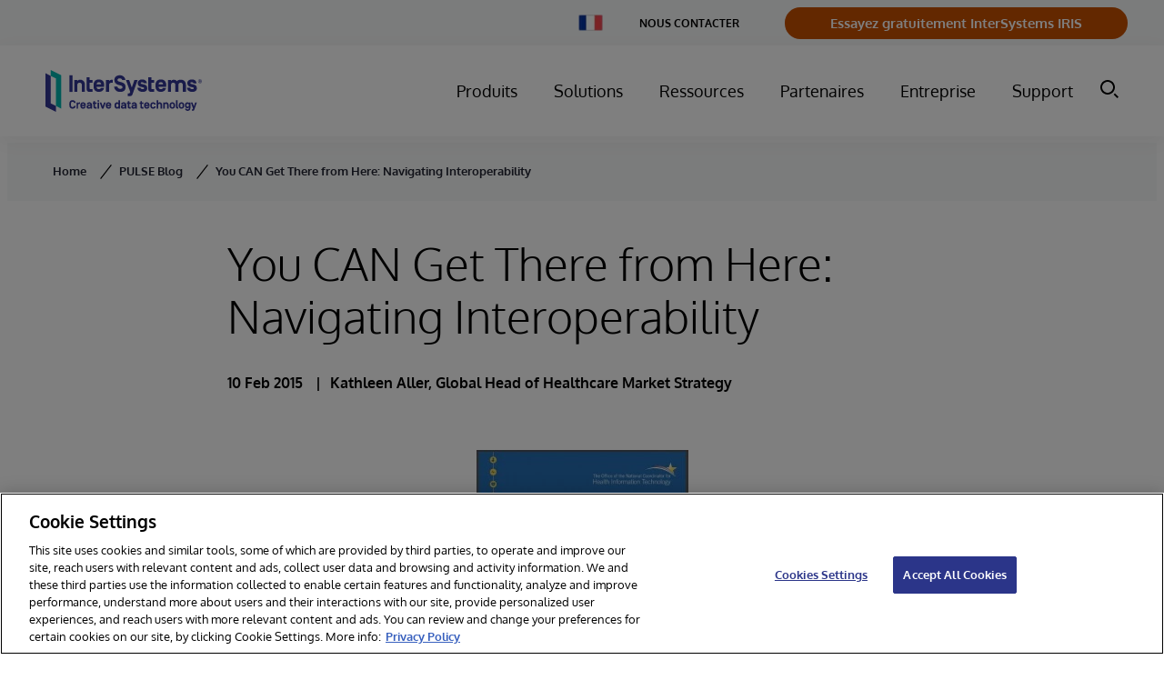

--- FILE ---
content_type: text/html;charset=UTF-8
request_url: https://www.intersystems.com/fr/pulse-blog/can-get-navigating-interoperability/
body_size: 57016
content:
<!DOCTYPE html>
<html class="BlogPostPage" lang="en">
<head>
    <meta charset="UTF-8">

    <style type="text/css">:root {

    
    

    
    
    

    
    

    
    
    

    --color-header-bg: #ffffff;
    --color-header-text: #4b4545;

    
    

    
    --color-blue-dark:#39444E;
}
</style>
    <style type="text/css">:root {
    
    

    
    
    
    

    
    
    
}
</style>
    <style type="text/css">:root {
    --font-1: "Arial";
    --font-2: "Times";
}

body {
    --font-1: "Oxygen";
}
</style>
    <style type="text/css">:root {
    --container-max-width: 1294px;
    --container-xl-max-width: 1440px;
    --container-narrow-width: 800px;
    --gap: 20px;
    --verticalGap: var(--gap);

    --maxPageWidth: 1294px;
    --headerHeight: 100px;

    --box-shadow-light: 0 10px 20px 0 rgba(0, 0, 0, 0.1);
    --box-shadow: 0 20px 30px 0 rgba(0, 0, 0, 0.1);
    --module-border: solid 1px rgba(34, 37, 51, 0.2);
    --module-box-shadow: 0 2px 9px 3px rgba(0, 0, 0, 0.05);
}
</style>

    
    <link rel="alternate" hreflang="en-AU" href="https://www.intersystems.com/au/pulse-blog/can-get-navigating-interoperability/" /><link rel="alternate" hreflang="en-BE" href="https://www.intersystems.com/bnl-fr/pulse-blog/can-get-navigating-interoperability/" /><link rel="alternate" hreflang="en-BE" href="https://www.intersystems.com/bnl-nl/pulse-blog/can-get-navigating-interoperability/" /><link rel="alternate" hreflang="en-BR" href="https://www.intersystems.com/br/pulse-blog/can-get-navigating-interoperability/" /><link rel="alternate" hreflang="en-CL" href="https://www.intersystems.com/cl/pulse-blog/can-get-navigating-interoperability/" /><link rel="alternate" hreflang="en-CN" href="https://www.intersystems.com/cn/pulse-blog/can-get-navigating-interoperability/" /><link rel="alternate" hreflang="en-CZ" href="https://www.intersystems.com/cz/pulse-blog/can-get-navigating-interoperability/" /><link rel="alternate" hreflang="en-FI" href="https://www.intersystems.com/fi/pulse-blog/can-get-navigating-interoperability/" /><link rel="alternate" hreflang="en-FR" href="https://www.intersystems.com/fr/pulse-blog/can-get-navigating-interoperability/" /><link rel="alternate" hreflang="en-GB" href="https://www.intersystems.com/uk/pulse-blog/can-get-navigating-interoperability/" /><link rel="alternate" hreflang="en-HU" href="https://www.intersystems.com/hu/pulse-blog/can-get-navigating-interoperability/" /><link rel="alternate" hreflang="en-ID" href="https://www.intersystems.com/id/pulse-blog/can-get-navigating-interoperability/" /><link rel="alternate" hreflang="en-IN" href="https://www.intersystems.com/sa/pulse-blog/can-get-navigating-interoperability/" /><link rel="alternate" hreflang="en-SE" href="https://www.intersystems.com/se/pulse-blog/can-get-navigating-interoperability/" /><link rel="alternate" hreflang="en-SG" href="https://www.intersystems.com/sg/pulse-blog/can-get-navigating-interoperability/" /><link rel="alternate" hreflang="en-US" href="https://www.intersystems.com/pulse-blog/can-get-navigating-interoperability/" /><link rel="alternate" hreflang="en-ZA" href="https://www.intersystems.com/za/pulse-blog/can-get-navigating-interoperability/" /><link rel="alternate" hreflang="x-default" href="https://www.intersystems.com/pulse-blog/can-get-navigating-interoperability/" />

    <meta property="og:title" content="You CAN Get There from Here: Navigating Interoperability">

    <meta property="og:url" content="https://www.intersystems.com/fr/pulse-blog/can-get-navigating-interoperability/">


    <meta property="og:site_name" content="France">



    <meta property="og:type" content="article">

    <meta property="article:author" content="https://www.intersystems.com/fr/contact/kathleen-aller/">

    <meta property="article:published_time" content="2015-02-10T09:12:03">

    <meta property="article:modified_time" content="2025-04-04T00:04:12.252">

    <meta property="article:tag" content="InterSystems.com">

    <meta property="article:tag" content="InterSystems.com">

    <meta property="article:tag" content="InterSystems.com">

    <meta property="article:tag" content="InterSystems.com">

    <meta property="article:tag" content="InterSystems.com">

    <meta property="article:tag" content="InterSystems.com">

    <meta property="article:tag" content="InterSystems.com">

    <meta property="article:tag" content="InterSystems.com">

    <meta property="article:tag" content="InterSystems.com">

    <meta property="article:tag" content="InterSystems.com">

    <meta property="article:tag" content="InterSystems.com">

    <meta property="article:tag" content="InterSystems.com">

    <meta property="article:tag" content="InterSystems.com">

    <meta property="article:tag" content="InterSystems.com">

    <meta property="article:tag" content="InterSystems.com">

    <meta property="article:tag" content="InterSystems.com">

    <meta property="article:tag" content="InterSystems.com">

    <meta property="article:tag" content="InterSystems.com">

    <meta property="article:tag" content="InterSystems.com">

    <meta property="article:tag" content="InterSystems.ccom">

    
    <meta name="twitter:card" content="summary_large_image"/>
    
    
    
    
    

    
    <meta name="twitter:image:alt" content="Connecting Health and Care"/>
    
    
    
    
    <meta name="twitter:title" content="You CAN Get There from Here: Navigating Interoperability"/>
    



    <link data-cssvarsponyfill="true" class="Webpack-css" rel="stylesheet" href="https://assets.intersystems.com/resource/00000178-2201-d8ea-a17c-b66f4e810000/styleguide/All.min.f8ac206b28bed9a09d69db7911a81171.gz.css">
    <style>.Quote-info[data-has-content="false"] {
	margin: 0;
}

.PromoCardG a:hover svg:not(.PromoCardG-icon-user),
.button-link-with-arrow-button.external-link:hover svg,
.button-primary.external-link:hover svg {
	transform: translate(5px) !important;
}

.button-link-with-arrow-button.external-link svg {
    width: 20px;
    height: 20px;
    margin-left: 10px;
    display: flex;
    align-items: center;
   	transform: translate(0);
    transition: transform .2s ease;
}

.button-primary.external-link svg {
   	transform: translate(0);
    transition: transform .2s ease;
}

.button-link-with-arrow-button.external-link {
    align-items: center;
}


.ListF .PromoTextOnly {
	--moduleBgColor: transparent;
}

.PromoCardE[data-theme='charcoal'] [class*='category'],
.PromoCardE[data-theme='dark-grey'] [class*='category'] {
    color: var(--white);
}


.PromoLeadF7030-title,
.PromoLeadF7030-title .Link {
 	text-decoration: none;   
}

body[data-sticky-header=false] .Page-header {
	position: relative;
	height: var(--headerHeight);
}
.PromoLeadB-productName{
    display: none;
}
table .Enhancement .Figure{
    text-align: center;
}

code {
   padding: 5px 10px;
    background: #efefef;
    border-radius: 5px;
    color: #333;
    font-family:'Lucida console', courier,monospace;
    display: inline-block;
    font-size: 15px;
}

select:not([multiple]):not([size]) {
    background-image: none;
}

.Page-pageLead .PromoCardEFull-title a {
    color: var(--primaryTextColor);   
}


.PromoNavItem-title.promo-title a {
    color: var(--white);   
}

@media only screen and (min-width: 1024px) {
    .NavigationGroup-items-item .NavigationLink  {
    	font-size: 14px;
    }
}

/*hide Sharebar INTEXT-400*/
ps-toggler.Sharebar {
    display: none;
}</style>
<style>.RichTextBody>table tr:first-child td {
    font-size: 18px;
}</style>
<style>.RichTextBody h3, .RichTextBody h4 {font-weight: 300;}</style>
<style>.HtmlModule #grnhse_app {
  margin-left: 0;
  margin-right: 0;
}</style>
<style>.RichTextBody .LinkWithArrowButton {
  color: #fff;
}

.RichTextBody .LinkWithArrowButton:hover {
  color: #fff;
  text-decoration: none;
}

.RichTextBody .DownloadButton {
  color: #fff;
}

.RichTextBody .DownloadButton:hover {
  color: #fff;
  text-decoration: none;
}

.RichTextBody .button-primary {
  color: #fff;
}

.RichTextBody .button-primary:hover {
  color: #fff;
  text-decoration: none;
}</style>
<style>.TextInput {
    height: inherit;
}</style>
<style>.CountriesMenu[data-hidden=false] {
    top: 0;
}</style>
<style>.PageList-carouselNaviagation .CarouselNavigation-button-prev,
.PageList-carouselNaviagation .CarouselNavigation-button-next {
    color: var(--color-button-text);
    background: var(--color-button-bg);
    padding-top: 18px;
    padding-bottom: 17px;
    border-radius: 4px;
    border-color: var(--color-button-border);
    border-radius: 4px;
    font-size: 18px;
    font-weight: bold;
    border-radius: 50px;
}

.PageList-carouselNaviagation .CarouselNavigation-button-prev:hover,
.PageList-carouselNaviagation .CarouselNavigation-button-next:hover {
    background: var(--color-button-hover);
    border-color: var(--color-button-hover);
    color: var(--color-button-text);
}</style>
<style>.SearchResultsModule-main {
    display: flex;
    flex-direction: column;
}

.SearchResultsModule-results {
    grid-template-columns: repeat(1, minmax(0, 1fr));
}

@media only screen and (min-width: 568px) {
    .SearchResultsModule-results {
        grid-template-columns: repeat(2, minmax(0, 1fr));
    }
}</style>


    <meta name="viewport" content="width=device-width, initial-scale=1, minimum-scale=1, maximum-scale=5"><title>You CAN Get There from Here: Navigating Interoperability - Interoperability Roadmap</title><meta name="description" content="Thoughts on the draft Interoperability Roadmap published by the US Office of the National Coordinator (ONC) for HIT."><link rel="canonical" href="https://www.intersystems.com/fr/pulse-blog/can-get-navigating-interoperability/"><meta name="brightspot.contentId" content="0000017a-3ac1-dc81-a57b-3fff9da8000f"><link rel="apple-touch-icon"sizes="180x180"href="/apple-touch-icon.png"><link rel="icon"type="image/png"href="/favicon-32x32.png"><link rel="icon"type="image/png"href="/favicon-16x16.png">
    <script type="application/ld+json">{"@context":"http://schema.org","@type":"BlogPosting","abstract":"Not surprisingly, we’ve had a lot of questions recently about what we think of the draft Interoperability Roadmap published by the US Office of the National Coordinator (ONC) for HIT. We’ve always believed that interoperability is essential to providing better, safer, more cost effective care for individuals and communities. The vision for HealthShare is to transform care (and health) through shared records.","articleBody":"Not surprisingly, we’ve had a lot of questions recently about what we think of the draft Interoperability Roadmap published by the US Office of the National Coordinator (ONC) for HIT. We’ve always believed that interoperability is essential to providing better, safer, more cost effective care for individuals and communities. The vision for HealthShare is to transform care (and health) through shared records. Given that, what do we think about a national focus on interoperability? We’re delighted! The roadmap articulates a good vision for an interoperability-enabled learning health system. It spells out incremental milestones for a 10-year period. It encourages public/private partnership and support for the work of standards groups like IHE. And it is built around 10 guiding principles that sound a lot like a HealthShare brochure! Even so, 10 years is a long time, and the nature and breadth of the plan leaves plenty of opportunity to elongate the implementation even further. My colleague wrote recently about the urgency of having in place strong interoperability in the face of the alphabet soup of payment reform. That urgency puts me in mind of another roadmap challenge 13 years ago. At that time, we purchased a home in a new development. Under the best of circumstances, navigating was difficult since the neighborhood was designed in a circuitous fashion. But for the first year, our house didn’t appear on paper maps, online, or in GPS directions. During those early days, we had a clear vision of where we wanted to go, and we knew our starting point. But we couldn’t wait around for the implementation of detailed directions. We worked out the navigation somehow, and appreciated the updates when they arrived. Similarly, we see health plans, providers, states and regions moving forward now to deploy a robust interoperability platform that moves well beyond the scope of the clinical information exchange described in the roadmap, and to incorporate administrative, claims, and patient data as well. We see them using it to facilitate care coordination, to empower patients, to support new business relationships, and to manage risk. In short, they are leading the way to help realize the vision articulated by the Shared National Interoperability Roadmap. My family and I couldn’t do anything to accelerate the realization of the roadmap to our house all those years ago. But our HealthShare team looks forward to partnering with our HIT colleagues to make the vision of interoperable health information a reality.","url":"https://www.intersystems.com/fr/pulse-blog/can-get-navigating-interoperability/","dateModified":"2025-04-04T00:04:12.252Z","datePublished":"2015-02-10T09:12:03Z","description":"Thoughts on the draft Interoperability Roadmap published by the US Office of the National Coordinator (ONC) for HIT.","inLanguage":"en","mainEntityOfPage":{"@type":"WebPage","@id":"https://www.intersystems.com/pulse-blog/can-get-navigating-interoperability/"},"author":[{"@context":"http://schema.org","@type":"Person","affiliation":"Global Head of Healthcare Market Strategy","description":"Kathleen Aller leads healthcare market strategy for InterSystems. She has many years of experience in healthcare and technology, with expertise in analytics, patient engagement, electronic health records, healthcare information sharing and quality and performance measurement.","email":"Kathleen.Aller@intersystems.com","name":"Kathleen Aller","url":"https://www.intersystems.com/fr/contact/kathleen-aller/"}],"publisher":{"@type":"Organization","name":"France","logo":{"@type":"ImageObject","url":"https://assets.intersystems.com/75/3b/938e13ea4f348f5e0cf2857ea2fc/ints-creativedatatechnology-logo-cmyk-1.svg"}},"name":"You CAN Get There from Here: Navigating Interoperability - Interoperability Roadmap","headline":"You CAN Get There from Here: Navigating Interoperability - Interoperability Roadmap"}</script>

    
    
    <meta name="brightspot.cached" content="false">
    

    <!-- this will add webcomponent polyfills based on browsers. As of 04/29/21 still needed for IE11 and Safari -->
    <script src="https://assets.intersystems.com/resource/00000178-2201-d8ea-a17c-b66f4e810000/webcomponents-loader/webcomponents-loader.ce44f83d1399e8dd41e607b70e0642c9.gz.js"></script>

    <script>
        /**
            This allows us to load the IE polyfills via feature detection so that they do not load
            needlessly in the browsers that do not need them. It also ensures they are loaded
            non async so that they load before the rest of our JS.
        */
        var head = document.getElementsByTagName('head')[0];
        if (!window.CSS || !window.CSS.supports || !window.CSS.supports('--fake-var', 0)) {
            var script = document.createElement('script');
            script.setAttribute('src', "/util/IEPolyfills.min.js");
            script.setAttribute('type', 'text/javascript');
            script.async = false;
            head.appendChild(script);
        }
    </script>


    
    <script src="https://assets.intersystems.com/resource/00000178-2201-d8ea-a17c-b66f4e810000/styleguide/All.min.230e9c3a7e42125bb99bc76db3766228.gz.js" async></script>

    <script>document.addEventListener('click', (event) => {
    const pathElements = event.composedPath().map((x) => x.localName)
    if (!pathElements.includes('bsp-header')) {
      // remove elements/attributes that are added when open
        document.querySelectorAll('.NavigationItem').forEach(item => {
      	item.removeAttribute('data-item-click')
    	})
    }
  })</script>
<script></script>
<script> 
  // Define dataLayer and the gtag function. 
  window.dataLayer = window.dataLayer || []; 
  function gtag(){dataLayer.push(arguments);} 
 
  // Default ad_storage to 'denied'. 
  gtag('consent', 'default', { 
        ad_storage: "denied", 
        analytics_storage: "denied", 
        functionality_storage: "denied", 
        personalization_storage: "denied", 
        security_storage: "denied",  
        ad_user_data: "denied",
        ad_personalization: "denied", 
'wait_for_update': 500 
 
  }); 
</script> 

<!-- OneTrust Cookies Consent Notice start for intersystems.com -->
<script src="https://cdn.cookielaw.org/scripttemplates/otSDKStub.js"  type="text/javascript" charset="UTF-8" data-domain-script="e668329e-06de-4e60-a9b4-e407c6a479c1" ></script>
<script type="text/javascript">
function OptanonWrapper() { 

//console.log('OptanonWrapper', arguments)
//window.dataLayer.push( { event: 'OneTrustGroupsUpdated' } );

//Drift Chat
//Optanon.InsertScript('https://www.intersystems.com/js/assets/DriftBot.js', 'head', null, null, 'C0003');
// HubSpot
Optanon.InsertScript('https://js.hs-scripts.com/45713932.js', 'head', null, null, 'C0003', true);
}

</script>
<!-- OneTrust Cookies Consent Notice end for intersystems.com -->

<script></script>

    


    
    <!-- Google Tag Manager -->
    <script>(function(w,d,s,l,i){w[l]=w[l]||[];w[l].push({'gtm.start':
new Date().getTime(),event:'gtm.js'});var f=d.getElementsByTagName(s)[0],
j=d.createElement(s),dl=l!='dataLayer'?'&l='+l:'';j.async=true;j.src=
'https://www.googletagmanager.com/gtm.js?id='+i+dl;f.parentNode.insertBefore(j,f);
})(window,document,'script','dataLayer','GTM-KPFSZHC');</script>
    <!-- End Google Tag Manager -->


<script>(window.BOOMR_mq=window.BOOMR_mq||[]).push(["addVar",{"rua.upush":"false","rua.cpush":"true","rua.upre":"false","rua.cpre":"true","rua.uprl":"false","rua.cprl":"false","rua.cprf":"false","rua.trans":"SJ-a6d70909-dc73-4e6b-94c1-cce886ddd8a3","rua.cook":"false","rua.ims":"false","rua.ufprl":"false","rua.cfprl":"false","rua.isuxp":"false","rua.texp":"norulematch","rua.ceh":"false","rua.ueh":"false","rua.ieh.st":"0"}]);</script>
                              <script>!function(a){var e="https://s.go-mpulse.net/boomerang/",t="addEventListener";if("False"=="True")a.BOOMR_config=a.BOOMR_config||{},a.BOOMR_config.PageParams=a.BOOMR_config.PageParams||{},a.BOOMR_config.PageParams.pci=!0,e="https://s2.go-mpulse.net/boomerang/";if(window.BOOMR_API_key="N9Y8M-XAUJV-9H63H-H6AJ9-VK5TD",function(){function n(e){a.BOOMR_onload=e&&e.timeStamp||(new Date).getTime()}if(!a.BOOMR||!a.BOOMR.version&&!a.BOOMR.snippetExecuted){a.BOOMR=a.BOOMR||{},a.BOOMR.snippetExecuted=!0;var i,_,o,r=document.createElement("iframe");if(a[t])a[t]("load",n,!1);else if(a.attachEvent)a.attachEvent("onload",n);r.src="javascript:void(0)",r.title="",r.role="presentation",(r.frameElement||r).style.cssText="width:0;height:0;border:0;display:none;",o=document.getElementsByTagName("script")[0],o.parentNode.insertBefore(r,o);try{_=r.contentWindow.document}catch(O){i=document.domain,r.src="javascript:var d=document.open();d.domain='"+i+"';void(0);",_=r.contentWindow.document}_.open()._l=function(){var a=this.createElement("script");if(i)this.domain=i;a.id="boomr-if-as",a.src=e+"N9Y8M-XAUJV-9H63H-H6AJ9-VK5TD",BOOMR_lstart=(new Date).getTime(),this.body.appendChild(a)},_.write("<bo"+'dy onload="document._l();">'),_.close()}}(),"".length>0)if(a&&"performance"in a&&a.performance&&"function"==typeof a.performance.setResourceTimingBufferSize)a.performance.setResourceTimingBufferSize();!function(){if(BOOMR=a.BOOMR||{},BOOMR.plugins=BOOMR.plugins||{},!BOOMR.plugins.AK){var e="true"=="true"?1:0,t="",n="aocv6qixid6su2lmtrkq-f-844882360-clientnsv4-s.akamaihd.net",i="false"=="true"?2:1,_={"ak.v":"39","ak.cp":"1066352","ak.ai":parseInt("633529",10),"ak.ol":"0","ak.cr":8,"ak.ipv":4,"ak.proto":"h2","ak.rid":"2679f2d1","ak.r":47394,"ak.a2":e,"ak.m":"b","ak.n":"essl","ak.bpcip":"3.133.95.0","ak.cport":55918,"ak.gh":"23.33.84.211","ak.quicv":"","ak.tlsv":"tls1.3","ak.0rtt":"","ak.0rtt.ed":"","ak.csrc":"-","ak.acc":"","ak.t":"1768725589","ak.ak":"hOBiQwZUYzCg5VSAfCLimQ==GYRFCoDSFIdALkVzoWLxFIG+9QHFT+CEuXKNHwZFx4yLfiN2J8e/nbOf660uj6yzhcqfNYE84YDZxACt7CJbDvMqqIkCKvvRDPSw7rJx24a1VJmBOi7LSm/ezjxWXbcvB+es7XhqSFK+8ODyUTyH1VapzE8o8pNblhQ0R37EuLVcCW8u+2gHZYvuuJfUxdA+5QIPq39M4auBBSpZxZX8EyjAkuJQHn2t3UyOkis8X8dnmoYUjK6B3Nzt8rFETYm8P8uGo7L36EVr0NGjTRT6BvIJLlm5oETBjoTtWsl1ocQWF90f/zbH54w+oKlSExKuvJMIBdd8aoNUc6dLXLcnRbbL7SNhEHvAPypDsfXXowxU5/ZdYJmxzU+MldRWOPiQVMOv+C90vntuwxw+SM8pDziJK9RoXhWV3jKoJ1pSMJc=","ak.pv":"46","ak.dpoabenc":"","ak.tf":i};if(""!==t)_["ak.ruds"]=t;var o={i:!1,av:function(e){var t="http.initiator";if(e&&(!e[t]||"spa_hard"===e[t]))_["ak.feo"]=void 0!==a.aFeoApplied?1:0,BOOMR.addVar(_)},rv:function(){var a=["ak.bpcip","ak.cport","ak.cr","ak.csrc","ak.gh","ak.ipv","ak.m","ak.n","ak.ol","ak.proto","ak.quicv","ak.tlsv","ak.0rtt","ak.0rtt.ed","ak.r","ak.acc","ak.t","ak.tf"];BOOMR.removeVar(a)}};BOOMR.plugins.AK={akVars:_,akDNSPreFetchDomain:n,init:function(){if(!o.i){var a=BOOMR.subscribe;a("before_beacon",o.av,null,null),a("onbeacon",o.rv,null,null),o.i=!0}return this},is_complete:function(){return!0}}}}()}(window);</script></head>


<body class="BlogPostPage-body"data-rounded-corners="true"
data-sticky-header="true"
data-shrink-header="false"
data-header-variation="one"
data-footer-variation="one"


data-header-style="tall"













>
    
    <!-- Google Tag Manager (noscript) -->
    <noscript><iframe src="https://www.googletagmanager.com/ns.html?id=GTM-KPFSZHC"
        height="0" width="0" style="display:none;visibility:hidden"></iframe></noscript>
    <!-- End Google Tag Manager (noscript) -->

<svg xmlns="http://www.w3.org/2000/svg" style="display:none" id="iconsMap">
    <symbol id="mono-icon-facebook" viewBox="0 0 30 30">
        <g fill="none" fill-rule="evenodd">
            <path fill="currentColor" d="M15.667 12.667H18L17.708 15h-2.041v7H12.64v-7H11v-2.333h1.64v-1.568c0-1.02.256-1.793.766-2.315.51-.523 1.361-.784 2.552-.784H18v2.333h-1.24c-.461 0-.76.073-.893.22-.133.145-.2.388-.2.728v1.386z"/>
        </g>
    </symbol>
    <symbol id="mono-icon-instagram" viewBox="0 0 30 30">
        <g fill="none" fill-rule="evenodd">
            <path fill="currentColor" d="M15.94 7c1.34.004 1.647.016 2.358.048.852.039 1.433.174 1.942.372.526.204.972.478 1.417.923.445.444.719.89.923 1.417.198.508.333 1.09.372 1.941.039.854.048 1.126.048 3.299s-.01 2.445-.048 3.298c-.039.852-.174 1.433-.372 1.942-.204.526-.478.972-.923 1.417-.445.445-.89.719-1.417.923-.509.198-1.09.333-1.942.372-.71.032-1.018.044-2.359.047H14.06c-1.34-.003-1.647-.015-2.359-.047-.851-.039-1.433-.174-1.941-.372-.527-.204-.973-.478-1.417-.923-.445-.445-.719-.89-.923-1.417-.198-.509-.333-1.09-.372-1.942-.032-.71-.044-1.018-.047-2.359V14.06c.003-1.34.015-1.647.047-2.359.039-.851.174-1.433.372-1.941.204-.527.478-.973.923-1.417.444-.445.89-.719 1.417-.923.508-.198 1.09-.333 1.941-.372.712-.032 1.02-.044 2.36-.047zm-.222 1.442h-1.436c-1.49.002-1.777.012-2.515.046-.78.035-1.203.166-1.485.275-.374.146-.64.319-.92.599-.28.28-.453.546-.599.92-.11.282-.24.705-.275 1.485-.034.738-.044 1.024-.046 2.515v1.436c.002 1.49.012 1.777.046 2.515.035.78.166 1.203.275 1.485.146.374.319.64.599.92.28.28.546.453.92.598.282.11.705.24 1.485.276.738.034 1.024.044 2.515.046h1.436c1.49-.002 1.777-.012 2.515-.046.78-.036 1.203-.166 1.485-.276.374-.145.64-.318.92-.598.28-.28.453-.546.598-.92.11-.282.24-.705.276-1.485.034-.738.044-1.024.046-2.515v-1.436c-.002-1.49-.012-1.777-.046-2.515-.036-.78-.166-1.203-.276-1.485-.145-.374-.318-.64-.598-.92-.28-.28-.546-.453-.92-.599-.282-.11-.705-.24-1.485-.275-.738-.034-1.024-.044-2.515-.046zM15 10.892c2.269 0 4.108 1.839 4.108 4.108 0 2.269-1.84 4.108-4.108 4.108-2.269 0-4.108-1.84-4.108-4.108 0-2.269 1.839-4.108 4.108-4.108zm0 1.441c-1.473 0-2.667 1.194-2.667 2.667 0 1.473 1.194 2.667 2.667 2.667 1.473 0 2.667-1.194 2.667-2.667 0-1.473-1.194-2.667-2.667-2.667zm4.27-2.564c.53 0 .96.43.96.96s-.43.96-.96.96-.96-.43-.96-.96.43-.96.96-.96z"/>
        </g>
    </symbol>
    <symbol id="mono-icon-email" viewBox="0 0 30 30">
        <g fill="none" fill-rule="evenodd">
            <g>
                <path d="M0 0L20 0 20 20 0 20z" transform="translate(5 5)"/>
                <path fill="currentColor" fill-rule="nonzero" d="M16.667 3.333H3.333c-.916 0-1.658.75-1.658 1.667l-.008 10c0 .917.75 1.667 1.666 1.667h13.334c.916 0 1.666-.75 1.666-1.667V5c0-.917-.75-1.667-1.666-1.667zm-.334 3.542l-5.891 3.683c-.267.167-.617.167-.884 0L3.667 6.875c-.209-.133-.334-.358-.334-.6 0-.558.609-.892 1.084-.6L10 9.167l5.583-3.492c.475-.292 1.084.042 1.084.6 0 .242-.125.467-.334.6z" transform="translate(5 5)"/>
            </g>
        </g>
    </symbol>
    <symbol id="mono-icon-print" viewBox="0 0 30 30">
        <g fill="none" fill-rule="evenodd">
            <g>
                <path d="M0 0L20 0 20 20 0 20z" transform="translate(5 5)"/>
                <path fill="currentColor" fill-rule="nonzero" d="M15.833 6.667H4.167c-1.384 0-2.5 1.116-2.5 2.5V12.5c0 .917.75 1.667 1.666 1.667H5v1.666c0 .917.75 1.667 1.667 1.667h6.666c.917 0 1.667-.75 1.667-1.667v-1.666h1.667c.916 0 1.666-.75 1.666-1.667V9.167c0-1.384-1.116-2.5-2.5-2.5zM12.5 15.833h-5c-.458 0-.833-.375-.833-.833v-3.333h6.666V15c0 .458-.375.833-.833.833zM15.833 10c-.458 0-.833-.375-.833-.833 0-.459.375-.834.833-.834.459 0 .834.375.834.834 0 .458-.375.833-.834.833zm-1.666-7.5H5.833c-.458 0-.833.375-.833.833V5c0 .458.375.833.833.833h8.334c.458 0 .833-.375.833-.833V3.333c0-.458-.375-.833-.833-.833z" transform="translate(5 5)"/>
            </g>
        </g>
    </symbol>
    <symbol id="mono-icon-copylink" viewBox="0 0 12 12">
        <g fill-rule="evenodd">
            <path d="M10.199 2.378c.222.205.4.548.465.897.062.332.016.614-.132.774L8.627 6.106c-.187.203-.512.232-.75-.014a.498.498 0 0 0-.706.028.499.499 0 0 0 .026.706 1.509 1.509 0 0 0 2.165-.04l1.903-2.06c.37-.398.506-.98.382-1.636-.105-.557-.392-1.097-.77-1.445L9.968.8C9.591.452 9.03.208 8.467.145 7.803.072 7.233.252 6.864.653L4.958 2.709a1.509 1.509 0 0 0 .126 2.161.5.5 0 1 0 .68-.734c-.264-.218-.26-.545-.071-.747L7.597 1.33c.147-.16.425-.228.76-.19.353.038.71.188.931.394l.91.843.001.001zM1.8 9.623c-.222-.205-.4-.549-.465-.897-.062-.332-.016-.614.132-.774l1.905-2.057c.187-.203.512-.232.75.014a.498.498 0 0 0 .706-.028.499.499 0 0 0-.026-.706 1.508 1.508 0 0 0-2.165.04L.734 7.275c-.37.399-.506.98-.382 1.637.105.557.392 1.097.77 1.445l.91.843c.376.35.937.594 1.5.656.664.073 1.234-.106 1.603-.507L7.04 9.291a1.508 1.508 0 0 0-.126-2.16.5.5 0 0 0-.68.734c.264.218.26.545.071.747l-1.904 2.057c-.147.16-.425.228-.76.191-.353-.038-.71-.188-.931-.394l-.91-.843z"></path>
            <path d="M8.208 3.614a.5.5 0 0 0-.707.028L3.764 7.677a.5.5 0 0 0 .734.68L8.235 4.32a.5.5 0 0 0-.027-.707"></path>
        </g>
    </symbol>
    <symbol id="mono-icon-linkedin" viewBox="0 0 30 30">
        <g fill="none" fill-rule="evenodd">
            <path fill="currentColor" d="M11.786 20v-8.357H9V20h2.786zM10.369 9.786c.41 0 .748-.134 1.015-.402.268-.267.402-.59.402-.968 0-.409-.126-.747-.378-1.015-.252-.267-.582-.401-.992-.401-.409 0-.747.134-1.015.401C9.134 7.67 9 8.007 9 8.416c0 .378.126.7.378.968s.582.402.991.402zM22 20v-4.776c0-1.177-.29-2.069-.87-2.674-.58-.605-1.335-.907-2.264-.907-.995 0-1.824.446-2.487 1.337v-1.146h-2.736V20h2.736v-4.632c0-.319.033-.541.1-.669.265-.637.729-.955 1.392-.955.929 0 1.393.59 1.393 1.767V20H22z"/>
        </g>
    </symbol>
    <symbol id="mono-icon-pinterest" viewBox="0 0 30 30">
        <g fill="none" fill-rule="evenodd">
            <path fill="currentColor" d="M15,7a8,8,0,0,0-3.21,15.32,7.27,7.27,0,0,1,.14-1.83c.15-.65,1-4.36,1-4.36a3,3,0,0,1-.26-1.26c0-1.19.69-2.08,1.54-2.08A1.07,1.07,0,0,1,15.32,14a16.85,16.85,0,0,1-.7,2.84,1.23,1.23,0,0,0,1.26,1.54c1.51,0,2.54-1.94,2.54-4.25a3,3,0,0,0-3.33-3.06,3.79,3.79,0,0,0-3.94,3.83,2.29,2.29,0,0,0,.53,1.56c.14.18.17.25.11.45s-.12.5-.16.64a.27.27,0,0,1-.4.2,3.06,3.06,0,0,1-1.64-3c0-2.27,1.92-5,5.72-5a4.78,4.78,0,0,1,5.06,4.58c0,3.14-1.75,5.48-4.32,5.48a2.29,2.29,0,0,1-2-1s-.47,1.84-.57,2.2a6.56,6.56,0,0,1-.8,1.71A8.09,8.09,0,0,0,15,23,8,8,0,0,0,15,7Z"/>
        </g>
    </symbol>
    <symbol id="mono-icon-tumblr" viewBox="0 0 30 30">
        <g fill="none" fill-rule="evenodd">
            <path fill="currentColor" d="M17.5,20.4a2.33,2.33,0,0,1-1.21-.32,1.26,1.26,0,0,1-.54-.63,6.62,6.62,0,0,1-.14-1.79V13.77h3.7V11.31h-3.7V7H13.23a7.88,7.88,0,0,1-.55,2.25,4.06,4.06,0,0,1-1,1.38,4.65,4.65,0,0,1-1.61.89v2.25h1.85v5.4a4.8,4.8,0,0,0,.22,1.67A2.86,2.86,0,0,0,13,21.93a3.89,3.89,0,0,0,1.43.79,6.05,6.05,0,0,0,1.94.28,7.24,7.24,0,0,0,1.72-.2,9.58,9.58,0,0,0,1.85-.67V19.6A4.36,4.36,0,0,1,17.5,20.4Z"/>
        </g>
    </symbol>
    <symbol id="mono-icon-twitter" viewBox="0 0 512 512">
        <path transform="scale(0.58) translate(170, 170)" d="M389.2 48h70.6L305.6 224.2 487 464H345L233.7 318.6 106.5 464H35.8L200.7 275.5 26.8 48H172.4L272.9 180.9 389.2 48zM364.4 421.8h39.1L151.1 88h-42L364.4 421.8z"/>
    </symbol>
    <symbol id="mono-icon-youtube" viewBox="0 0 30 30">
        <g fill="none" fill-rule="evenodd">
            <path fill="currentColor" d="M22.678 10.758c.136.528.234 1.329.293 2.403L23 14.626l-.03 1.466c-.058 1.094-.156 1.904-.292 2.432-.098.332-.274.625-.528.879s-.557.43-.908.527c-.508.137-1.7.235-3.575.293l-2.667.03-2.667-.03c-1.875-.058-3.067-.156-3.575-.293-.351-.097-.654-.273-.908-.527s-.43-.547-.528-.88c-.136-.527-.234-1.337-.293-2.431L7 14.626c0-.43.01-.918.03-1.465.058-1.074.156-1.875.292-2.403.098-.351.274-.654.528-.908s.557-.43.908-.528c.508-.136 1.7-.234 3.575-.293L15 9l2.667.03c1.875.058 3.067.156 3.575.292.351.098.654.274.908.528s.43.557.528.908zm-9.319 6.271l4.19-2.403-4.19-2.373v4.776z"/>
        </g>
    </symbol>
    <symbol id="burger-menu" viewBox="0 0 18 12">
        <path fill-rule="evenodd" d="M17 10c.552 0 1 .448 1 1s-.448 1-1 1H1c-.552 0-1-.448-1-1s.448-1 1-1h16zm0-5c.552 0 1 .448 1 1s-.448 1-1 1H1c-.552 0-1-.448-1-1s.448-1 1-1h16zm0-5c.552 0 1 .448 1 1s-.448 1-1 1H1c-.552 0-1-.448-1-1s.448-1 1-1h16z"/>
    </symbol>
    <symbol id="icon-magnify" viewBox="0 0 30 30">
        <g fill="none" fill-rule="evenodd">
            <g fill="currentColor">
                <path d="M387 45l-2 2-6-5.999L381 39l6 6zm-18-7c-4.962 0-9-4.036-9-9 0-4.962 4.038-9 9-9s9 4.038 9 9c0 4.964-4.038 9-9 9zm0-21c-6.627 0-12 5.373-12 12s5.373 12 12 12 12-5.373 12-12-5.373-12-12-12z" transform="translate(-357 -17)"/>
            </g>
        </g>
    </symbol>
    <symbol id="close-x" viewBox="0 0 16 16">
        <path fill-rule="evenodd" d="M1.707.293l6.01 6.009 6.01-6.01c.391-.39 1.025-.39 1.415 0 .39.391.39 1.025 0 1.415l-6.01 6.01 6.01 6.01c.39.391.39 1.025 0 1.415-.39.39-1.024.39-1.414 0l-6.011-6.01-6.01 6.01c-.39.39-1.024.39-1.414 0-.39-.39-.39-1.024 0-1.414l6.009-6.011-6.01-6.01c-.39-.39-.39-1.024 0-1.414.391-.39 1.025-.39 1.415 0z"/>
    </symbol>
    <symbol id="chevron" viewBox="0 0 100 100">
        <g>
            <path d="M22.4566257,37.2056786 L-21.4456527,71.9511488 C-22.9248661,72.9681457 -24.9073712,72.5311671 -25.8758148,70.9765924 L-26.9788683,69.2027424 C-27.9450684,67.6481676 -27.5292733,65.5646602 -26.0500598,64.5484493 L20.154796,28.2208967 C21.5532435,27.2597011 23.3600078,27.2597011 24.759951,28.2208967 L71.0500598,64.4659264 C72.5292733,65.4829232 72.9450684,67.5672166 71.9788683,69.1217913 L70.8750669,70.8956413 C69.9073712,72.4502161 67.9241183,72.8848368 66.4449048,71.8694118 L22.4566257,37.2056786 Z" id="Transparent-Chevron" transform="translate(22.500000, 50.000000) rotate(90.000000) translate(-22.500000, -50.000000) "></path>
        </g>
    </symbol>
    <symbol id="chevron-down-regular" viewBox="0 0 448 512">
        <path d="M441.9 167.3l-19.8-19.8c-4.7-4.7-12.3-4.7-17 0L224 328.2 42.9 147.5c-4.7-4.7-12.3-4.7-17 0L6.1 167.3c-4.7 4.7-4.7 12.3 0 17l209.4 209.4c4.7 4.7 12.3 4.7 17 0l209.4-209.4c4.7-4.7 4.7-12.3 0-17z"></path>
    </symbol>
    <symbol id="icon-arrow-right" viewBox="0 0 21 15">
        <path
            d="M13.086.207C12.956.074 12.778 0 12.593 0s-.363.074-.493.207c-.133.132-.208.312-.208.5s.075.368.208.5l5.564 5.609H.707c-.189-.004-.371.069-.504.202-.134.134-.207.316-.203.504 0 .39.316.707.707.707h16.957L12.1 13.793c-.133.133-.208.313-.208.5 0 .188.075.368.208.5.134.132.313.206.5.207.187-.004.365-.078.5-.206l6.772-6.771c.133-.133.208-.313.208-.5 0-.188-.075-.369-.208-.501L13.086.207z">
        </path>
    </symbol>

    <symbol id="icon-chevron-left" viewBox="0 0 256 512">
        <path
            d="M231.293 473.899l19.799-19.799c4.686-4.686 4.686-12.284 0-16.971L70.393 256 251.092 74.87c4.686-4.686 4.686-12.284 0-16.971L231.293 38.1c-4.686-4.686-12.284-4.686-16.971 0L4.908 247.515c-4.686 4.686-4.686 12.284 0 16.971L214.322 473.9c4.687 4.686 12.285 4.686 16.971-.001z">
        </path>
    </symbol>
    <symbol id="icon-chevron-right" viewBox="0 0 256 512">
        <path
            d="M24.707 38.101L4.908 57.899c-4.686 4.686-4.686 12.284 0 16.971L185.607 256 4.908 437.13c-4.686 4.686-4.686 12.284 0 16.971L24.707 473.9c4.686 4.686 12.284 4.686 16.971 0l209.414-209.414c4.686-4.686 4.686-12.284 0-16.971L41.678 38.101c-4.687-4.687-12.285-4.687-16.971 0z">
        </path>
    </symbol>
    <symbol id="icon-arrow-forward" viewBox="0 0 24 12">
        <g>
            <path d="M358.764 5544.014l1.709 1.78c.366.384.092 1.004-.44 1.004h-18.032c-.668 0-1.001.54-1.001 1.203v-.01c0 .663.333 1.21 1.001 1.21h18.014c.534 0 .807.648.436 1.028l-1.7 1.752c-.46.479-.439 1.242.05 1.693l.001.005c.482.447 1.238.424 1.692-.051l3.845-4.011c.885-.93.88-2.384-.008-3.31l-3.812-3.938c-.453-.471-1.202-.494-1.683-.05l-.012.011c-.486.448-.513 1.203-.06 1.684" transform="translate(-341 -5542)"/>
        </g>
    </symbol>
    <symbol id="icon-arrow" viewBox="0 0 256 512">
        <path d="M136.5 185.1l116 117.8c4.7 4.7 4.7 12.3 0 17l-7.1 7.1c-4.7 4.7-12.3 4.7-17 0L128 224.7 27.6 326.9c-4.7 4.7-12.3 4.7-17 0l-7.1-7.1c-4.7-4.7-4.7-12.3 0-17l116-117.8c4.7-4.6 12.3-4.6 17 .1z"></path>
    </symbol>
    <symbol id="player-forward-5" viewBox="0 0 24 25">
        <g fill="currentColor">
            <path d="M10.893 14.448c.669 0 1.171-.205 1.507-.617.336-.411.504-.879.504-1.402 0-.602-.174-1.06-.523-1.375-.35-.315-.758-.473-1.227-.473-.231 0-.428.03-.59.09-.096.037-.23.11-.402.223l.203-1.239h2.317V8.71H9.56l-.399 3.13 1 .046c.089-.17.22-.285.395-.348.099-.034.216-.05.351-.05.287 0 .498.1.633.298.135.2.203.444.203.733 0 .294-.072.538-.217.732-.144.194-.354.291-.63.291-.24 0-.422-.066-.547-.197-.125-.132-.21-.318-.254-.56h-1.11c.04.53.232.94.578 1.23.347.289.79.433 1.329.433z" transform="translate(1 1.2)"/>
            <path stroke="currentColor" stroke-width=".5" d="M19.052 5.482l-4.319-.243c-.312-.017-.55.204-.567.493-.017.289.209.536.505.553l5.473.308.03.001c.138 0 .27-.05.37-.143.107-.099.168-.237.168-.38V.523c0-.29-.24-.524-.537-.524-.297 0-.537.235-.537.524v4.002C17.538 2.116 14.444.71 11.112.71 4.985.71 0 5.486 0 11.356 0 17.225 4.985 22 11.112 22c5.233 0 9.807-3.557 10.876-8.456.062-.283-.123-.562-.413-.622-.291-.06-.576.12-.638.404-.964 4.419-5.096 7.626-9.825 7.626-5.535 0-10.037-4.305-10.037-9.596 0-5.292 4.502-9.598 10.037-9.598 3.14 0 6.044 1.377 7.94 3.724z" transform="translate(1 1.2)"/>
        </g>
    </symbol>
    <symbol id="player-back-5" viewBox="0 0 24 25">
        <g fill="currentColor">
            <path stroke="currentColor" stroke-width=".5" d="M2.948 5.482l4.319-.243c.312-.017.55.204.567.493.017.289-.209.536-.505.553l-5.473.308-.03.001c-.138 0-.27-.05-.37-.143-.107-.099-.168-.237-.168-.38V.523c0-.29.24-.524.537-.524.297 0 .537.235.537.524v4.002C4.462 2.116 7.556.71 10.888.71 17.015.71 22 5.486 22 11.356 22 17.225 17.015 22 10.888 22 5.655 22 1.081 18.443.012 13.544c-.062-.283.123-.562.413-.622.291-.06.576.12.638.404.964 4.419 5.096 7.626 9.825 7.626 5.535 0 10.037-4.305 10.037-9.596 0-5.292-4.502-9.598-10.037-9.598-3.14 0-6.044 1.377-7.94 3.724z" transform="translate(1 1.2)"/>
            <path d="M10.893 14.448c.669 0 1.171-.205 1.507-.617.336-.411.504-.879.504-1.402 0-.602-.174-1.06-.523-1.375-.35-.315-.758-.473-1.227-.473-.231 0-.428.03-.59.09-.096.037-.23.11-.402.223l.203-1.239h2.317V8.71H9.56l-.399 3.13 1 .046c.089-.17.22-.285.395-.348.099-.034.216-.05.351-.05.287 0 .498.1.633.298.135.2.203.444.203.733 0 .294-.072.538-.217.732-.144.194-.354.291-.63.291-.24 0-.422-.066-.547-.197-.125-.132-.21-.318-.254-.56h-1.11c.04.53.232.94.578 1.23.347.289.79.433 1.329.433z" transform="translate(1 1.2)"/>
        </g>
    </symbol>
    <symbol id="player-pause" viewBox="0 0 40 40">
        <path fill="currentColor" d="M20 0C8.96 0 0 8.96 0 20s8.96 20 20 20 20-8.96 20-20S31.04 0 20 0zm0 38c-9.922 0-18-8.078-18-18S10.078 2 20 2s18 8.078 18 18-8.078 18-18 18zm-4-26c.552 0 1 .448 1 1v14c0 .552-.448 1-1 1s-1-.448-1-1V13c0-.552.448-1 1-1zm8 0c.552 0 1 .448 1 1v14c0 .552-.448 1-1 1s-1-.448-1-1V13c0-.552.448-1 1-1z"/>
    </symbol>
    <symbol id="player-fullscreen" viewBox="0 0 12 12">
        <path fill="currentColor" d="M.857 7.714C.386 7.714 0 8.1 0 8.571v2.572c0 .471.386.857.857.857H3.43c.471 0 .857-.386.857-.857 0-.472-.386-.857-.857-.857H1.714V8.57c0-.471-.385-.857-.857-.857zm0-3.428c.472 0 .857-.386.857-.857V1.714H3.43c.471 0 .857-.385.857-.857C4.286.386 3.9 0 3.429 0H.857C.386 0 0 .386 0 .857V3.43c0 .471.386.857.857.857zm9.429 6H8.57c-.471 0-.857.385-.857.857 0 .471.386.857.857.857h2.572c.471 0 .857-.386.857-.857V8.57c0-.471-.386-.857-.857-.857-.472 0-.857.386-.857.857v1.715zM7.714.857c0 .472.386.857.857.857h1.715V3.43c0 .471.385.857.857.857.471 0 .857-.386.857-.857V.857C12 .386 11.614 0 11.143 0H8.57c-.471 0-.857.386-.857.857z"/>
    </symbol>
    <symbol id="player-volume" viewBox="0 0 12 12">
        <path fill="currentColor" d="M0 4.667v2.666C0 7.7.3 8 .667 8h2l2.193 2.193c.42.42 1.14.12 1.14-.473V2.273c0-.593-.72-.893-1.14-.473L2.667 4h-2C.3 4 0 4.3 0 4.667zM9 6c0-1.18-.68-2.193-1.667-2.687V8.68C8.32 8.193 9 7.18 9 6zM7.333.967V1.1c0 .253.167.473.4.567 1.72.686 2.934 2.373 2.934 4.333s-1.214 3.647-2.934 4.333c-.24.094-.4.314-.4.567v.133c0 .42.42.714.807.567C10.4 10.74 12 8.56 12 6c0-2.56-1.6-4.74-3.86-5.6-.387-.153-.807.147-.807.567z"/>
    </symbol>
    <symbol id="player-play" viewBox="0 0 40 40">
        <path fill="currentColor" d="M17.6 27.8l9.34-7c.54-.4.54-1.2 0-1.6l-9.34-7c-.66-.5-1.6-.02-1.6.8v14c0 .82.94 1.3 1.6.8zM20 0C8.96 0 0 8.96 0 20s8.96 20 20 20 20-8.96 20-20S31.04 0 20 0zm0 38c-9.922 0-18-8.078-18-18S10.078 2 20 2s18 8.078 18 18-8.078 18-18 18z"/>
    </symbol>
    <symbol id="player-fullscreen-exit" viewBox="0 0 12 12">
        <g stroke="none" stroke-width="1" fill="currentColor" fill-rule="evenodd">
            <path d="M0.857142857,9.42857143 L2.57142857,9.42857143 L2.57142857,11.1428571 C2.57142857,11.6142857 2.95714286,12 3.42857143,12 C3.9,12 4.28571429,11.6142857 4.28571429,11.1428571 L4.28571429,8.57142857 C4.28571429,8.1 3.9,7.71428571 3.42857143,7.71428571 L0.857142857,7.71428571 C0.385714286,7.71428571 0,8.1 0,8.57142857 C0,9.04285714 0.385714286,9.42857143 0.857142857,9.42857143 Z M2.57142857,2.57142857 L0.857142857,2.57142857 C0.385714286,2.57142857 0,2.95714286 0,3.42857143 C0,3.9 0.385714286,4.28571429 0.857142857,4.28571429 L3.42857143,4.28571429 C3.9,4.28571429 4.28571429,3.9 4.28571429,3.42857143 L4.28571429,0.857142857 C4.28571429,0.385714286 3.9,0 3.42857143,0 C2.95714286,0 2.57142857,0.385714286 2.57142857,0.857142857 L2.57142857,2.57142857 Z M8.57142857,12 C9.04285714,12 9.42857143,11.6142857 9.42857143,11.1428571 L9.42857143,9.42857143 L11.1428571,9.42857143 C11.6142857,9.42857143 12,9.04285714 12,8.57142857 C12,8.1 11.6142857,7.71428571 11.1428571,7.71428571 L8.57142857,7.71428571 C8.1,7.71428571 7.71428571,8.1 7.71428571,8.57142857 L7.71428571,11.1428571 C7.71428571,11.6142857 8.1,12 8.57142857,12 Z M9.42857143,2.57142857 L9.42857143,0.857142857 C9.42857143,0.385714286 9.04285714,0 8.57142857,0 C8.1,0 7.71428571,0.385714286 7.71428571,0.857142857 L7.71428571,3.42857143 C7.71428571,3.9 8.1,4.28571429 8.57142857,4.28571429 L11.1428571,4.28571429 C11.6142857,4.28571429 12,3.9 12,3.42857143 C12,2.95714286 11.6142857,2.57142857 11.1428571,2.57142857 L9.42857143,2.57142857 Z"></path>
        </g>
    </symbol>
    <symbol id="player-volume-off" viewBox="0 0 12 12">
        <g stroke="none" stroke-width="1" fill="currentColor" fill-rule="evenodd">
            <path d="M0.42,0.42 C0.16,0.68 0.16,1.1 0.42,1.36 L2.86,3.8 L2.66666667,4 L0.666666667,4 C0.3,4 0,4.3 0,4.66666667 L0,7.33333333 C0,7.7 0.3,8 0.666666667,8 L2.66666667,8 L4.86,10.1933333 C5.28,10.6133333 6,10.3133333 6,9.72 L6,6.94 L8.78666667,9.72666667 C8.46,9.97333333 8.10666667,10.18 7.72,10.3333333 C7.48,10.4333333 7.33333333,10.6866667 7.33333333,10.9466667 C7.33333333,11.4266667 7.82,11.7333333 8.26,11.5533333 C8.79333333,11.3333333 9.29333333,11.04 9.74,10.68 L10.6333333,11.5733333 C10.8933333,11.8333333 11.3133333,11.8333333 11.5733333,11.5733333 C11.8333333,11.3133333 11.8333333,10.8933333 11.5733333,10.6333333 L1.36666667,0.42 C1.10666667,0.16 0.686666667,0.16 0.42,0.42 Z M10.6666667,6 C10.6666667,6.54666667 10.5666667,7.07333333 10.3933333,7.56 L11.4133333,8.58 C11.7866667,7.8 12,6.92666667 12,6 C12,3.44666667 10.4,1.26 8.14666667,0.4 C7.75333333,0.246666667 7.33333333,0.553333333 7.33333333,0.973333333 L7.33333333,1.1 C7.33333333,1.35333333 7.5,1.57333333 7.74,1.66666667 C9.45333333,2.36 10.6666667,4.04 10.6666667,6 Z M4.86,1.80666667 L4.74666667,1.92 L6,3.17333333 L6,2.27333333 C6,1.68 5.28,1.38666667 4.86,1.80666667 Z M9,6 C9,4.82 8.32,3.80666667 7.33333333,3.31333333 L7.33333333,4.50666667 L8.98666667,6.16 C8.99333333,6.10666667 9,6.05333333 9,6 Z"></path>
        </g>
    </symbol>
    <symbol id="player-captions" viewBox="0 0 576 512">
        <path d="M512 80c8.8 0 16 7.2 16 16l0 320c0 8.8-7.2 16-16 16L64 432c-8.8 0-16-7.2-16-16L48 96c0-8.8 7.2-16 16-16l448 0zM64 32C28.7 32 0 60.7 0 96L0 416c0 35.3 28.7 64 64 64l448 0c35.3 0 64-28.7 64-64l0-320c0-35.3-28.7-64-64-64L64 32zM200 208c14.2 0 27 6.1 35.8 16c8.8 9.9 24 10.7 33.9 1.9s10.7-24 1.9-33.9c-17.5-19.6-43.1-32-71.5-32c-53 0-96 43-96 96s43 96 96 96c28.4 0 54-12.4 71.5-32c8.8-9.9 8-25-1.9-33.9s-25-8-33.9 1.9c-8.8 9.9-21.6 16-35.8 16c-26.5 0-48-21.5-48-48s21.5-48 48-48zm144 48c0-26.5 21.5-48 48-48c14.2 0 27 6.1 35.8 16c8.8 9.9 24 10.7 33.9 1.9s10.7-24 1.9-33.9c-17.5-19.6-43.1-32-71.5-32c-53 0-96 43-96 96s43 96 96 96c28.4 0 54-12.4 71.5-32c8.8-9.9 8-25-1.9-33.9s-25-8-33.9 1.9c-8.8 9.9-21.6 16-35.8 16c-26.5 0-48-21.5-48-48z"/>
    </symbol>
    <symbol id="player-captions-off" viewBox="0 0 640 512">
        <path d="M38.8 5.1C28.4-3.1 13.3-1.2 5.1 9.2S-1.2 34.7 9.2 42.9l592 464c10.4 8.2 25.5 6.3 33.7-4.1s6.3-25.5-4.1-33.7l-30-23.5c4.6-8.8 7.2-18.9 7.2-29.6l0-320c0-35.3-28.7-64-64-64L96 32c-6.7 0-13.1 1-19.2 2.9L38.8 5.1zM134.4 80L544 80c8.8 0 16 7.2 16 16l0 317.6-92.1-72.2c10.5-5.4 19.9-12.7 27.7-21.4c8.8-9.9 8-25-1.9-33.9s-25-8-33.9 1.9c-8.8 9.9-21.6 16-35.8 16c-1.4 0-2.7-.1-4.1-.2l-41.4-32.5c-1.6-4.8-2.5-10-2.5-15.4c0-26.5 21.5-48 48-48c14.2 0 27 6.1 35.8 16c8.8 9.9 24 10.7 33.9 1.9s10.7-24 1.9-33.9c-17.5-19.6-43.1-32-71.5-32c-45.4 0-83.4 31.5-93.4 73.8l-22.4-17.5c2.9-8.1 1.5-17.4-4.7-24.3c-16.6-18.5-40.4-30.6-67-31.9L134.4 80zm353 400l-60.9-48L96 432c-8.8 0-16-7.2-16-16l0-257L32 121.2 32 416c0 35.3 28.7 64 64 64l391.4 0zM295 328.4l-39.1-30.8c-7 4.1-15.2 6.4-23.9 6.4c-26.5 0-48-21.5-48-48c0-4.7 .7-9.2 1.9-13.5l-39.1-30.8C139.9 224.9 136 240 136 256c0 53 43 96 96 96c24.1 0 46.2-8.9 63-23.6z"/>
    </symbol>
    <symbol id="play-24" viewBox="0 0 24 24">
        <g fill="none" fill-rule="evenodd">
            <circle cx="12" cy="12" r="11" fill="#4B4545" stroke="#FFFFFF" stroke-width="2"/>
            <path fill="#FFFFFF" fill-rule="nonzero" d="M10.56 16.68l5.604-4.2c.324-.24.324-.72 0-.96l-5.604-4.2c-.396-.3-.96-.012-.96.48v8.4c0 .492.564.78.96.48z"/>
        </g>
    </symbol>

    <symbol id="pause-24" viewBox="0 0 24 24">
        <g fill="none">
            <circle cx="12" cy="12" r="11" fill="#4B4545" stroke="#FFFFFF" stroke-width="2"/>
            <path fill="#FFFFFF" d="M9.6 16.8c.66 0 1.2-.54 1.2-1.2V8.4c0-.66-.54-1.2-1.2-1.2-.66 0-1.2.54-1.2 1.2v7.2c0 .66.54 1.2 1.2 1.2zm4.8 0c.66 0 1.2-.54 1.2-1.2V8.4c0-.66-.54-1.2-1.2-1.2-.66 0-1.2.54-1.2 1.2v7.2c0 .66.54 1.2 1.2 1.2z"/>
        </g>
    </symbol>
    <symbol id="icon-bullet-arrow-circle" viewBox="0 0 12 12">
        <g id="bullet/arrow-circle" stroke-width="1" fill-rule="evenodd">
            <path
                d="M9.345,6.533 L6.5875,9.4435 C6.4465,9.592 6.2565,9.674 6.053,9.674 C5.8565,9.674 5.6715,9.5975 5.532,9.458 L5.384,9.311 C5.0965,9.023 5.083,8.543 5.354,8.2405 L6.4645,6.998 L2.7505,6.998 C2.3365,6.998 2.0005,6.6615 2.0005,6.248 L2.0005,5.75 C2.0005,5.336 2.3365,5 2.7505,5 L6.4475,5.001 L5.307,3.7575 C5.0315,3.457 5.042,2.978 5.3305,2.6895 L5.4785,2.542 C5.7625,2.258 6.2575,2.2635 6.536,2.552 L9.341,5.464 C9.624,5.758 9.626,6.237 9.345,6.533 M6,0 C2.6915,0 0,2.691 0,6 C0,9.3085 2.6915,12 6,12 C9.3085,12 12,9.3085 12,6 C12,2.691 9.3085,0 6,0"
                id="Fill-399"></path>
        </g>
    </symbol>
    <symbol id="icon-bullet-solid" viewBox="0 0 12 12">
        <circle cx="6" cy="6" r="3" fill-rule="evenodd" />
    </symbol>
    <symbol id="icon-bullet-chevron" viewBox="0 0 12 12">
        <g id="bullet/chevron" stroke-width="1" fill-rule="evenodd">
            <path
                d="M10.1632872,5.81004475 L3.51983519,0.0610863115 C3.46933556,0.017586626 3.40333604,-0.00391321855 3.33783651,0.000586748922 C3.27133699,0.00608670916 3.20983743,0.0365864887 3.16633775,0.08758612 L2.05984575,1.37857679 C2.01684606,1.42857643 1.99534622,1.49457595 2.00084618,1.56057547 C2.00634614,1.62707499 2.03734591,1.68857455 2.08834554,1.73157423 L7.11330922,5.99904338 L2.08834554,10.2685125 C2.03734591,10.3115122 2.00634614,10.3730118 2.00084618,10.4395113 C1.99534622,10.5055108 2.01684606,10.5715103 2.05984575,10.62151 L3.16633775,11.9125006 C3.20983743,11.9635003 3.27133699,11.994 3.33783651,11.9995 C3.34383647,12 3.34983642,12 3.35633638,12 C3.41583595,12 3.47383553,11.9785002 3.51983519,11.9390004 L10.1632872,6.18804202 C10.2177868,6.14054236 10.2497865,6.07204286 10.2497865,5.99904338 C10.2497865,5.92604391 10.2177868,5.85754441 10.1632872,5.81004475"
                id="Fill-397"></path>
        </g>
    </symbol>
    <symbol id="icon-bullet-dash" viewBox="0 0 12 12">
        <g id="bullet/dash" stroke-width="1" fill-rule="evenodd">
            <rect id="Rectangle" x="1" y="5" width="10" height="2" rx="1"></rect>
        </g>
    </symbol>
    <symbol id="icon-bullet-arrow" viewBox="0 0 12 12">
        <g id="bullet/arrow" stroke-width="1" fill-rule="evenodd">
            <path
                d="M11.9263107,5.37327196 L6.85189122,0.348851732 C6.37189884,-0.131140648 5.51241248,-0.113140933 5.01192043,0.386351137 C4.49392865,0.904342913 4.47692892,1.72982981 4.97742098,2.23132185 L7.13838667,4.30278896 L1.01548388,4.30278896 C0.379993967,4.30278896 0,4.93877886 0,5.55276911 C0,5.86176421 0.0839986664,6.15625953 0.236496245,6.38275594 C0.420493324,6.65675159 0.692489006,6.80774919 1.00098411,6.80774919 L7.13888666,6.80774919 L5.06141964,8.88771617 C4.83242328,9.11471256 4.70742526,9.42320767 4.70742526,9.7552024 C4.70692527,10.1091968 4.85392294,10.4596912 5.11041887,10.7161871 C5.3664148,10.9716831 5.71590925,11.1186807 6.06990363,11.1186807 C6.40189836,11.1186807 6.71039347,10.9931827 6.93938983,10.7646864 L11.9278106,5.72676635 C12.0248091,5.62876791 12.0238091,5.47027042 11.9263107,5.37327196"
                id="Fill-347"></path>
        </g>
    </symbol>
    <symbol id="icon-arrow-right-long" viewBox="0 0 24 12">
        <path d="M838.764 7164.014l1.709 1.78c.366.384.092 1.004-.44 1.004h-18.032c-.668 0-1.001.54-1.001 1.203v-.01c0 .663.333 1.21 1.001 1.21h18.014c.534 0 .807.648.436 1.028l-1.7 1.752c-.46.479-.439 1.242.05 1.693l.001.005c.482.447 1.238.424 1.692-.051l3.845-4.011c.885-.93.88-2.384-.008-3.31l-3.812-3.938c-.453-.471-1.202-.494-1.683-.05l-.012.011c-.486.448-.513 1.203-.06 1.684" transform="translate(-821 -7162)"/>
    </symbol>

    <symbol id="icon-case-study" viewBox="0 0 24 24">
        <g fill="none" fill-rule="evenodd">
            <path d="M0 0H24V24H0z"/>
            <path fill="currentColor" fill-rule="nonzero" d="M19 3H5c-1.11 0-2 .9-2 2v14c0 1.1.89 2 2 2h14c1.1 0 2-.9 2-2V5c0-1.1-.89-2-2-2zm0 16H5V7h14v12zm-5.5-6c0 .83-.67 1.5-1.5 1.5s-1.5-.67-1.5-1.5.67-1.5 1.5-1.5 1.5.67 1.5 1.5zM12 9c-2.73 0-5.06 1.66-6 4 .94 2.34 3.27 4 6 4s5.06-1.66 6-4c-.94-2.34-3.27-4-6-4zm0 6.5c-1.38 0-2.5-1.12-2.5-2.5s1.12-2.5 2.5-2.5 2.5 1.12 2.5 2.5-1.12 2.5-2.5 2.5z"/>
        </g>
    </symbol>

    <symbol id="icon-article" viewBox="0 0 24 24">
        <g fill="none" fill-rule="evenodd">
            <path d="M0 0H24V24H0z"/>
            <path fill="currentColor" fill-rule="nonzero" d="M19 5v14H5V5h14m0-2H5c-1.1 0-2 .9-2 2v14c0 1.1.9 2 2 2h14c1.1 0 2-.9 2-2V5c0-1.1-.9-2-2-2z"/>
            <path fill="currentColor" fill-rule="nonzero" d="M13 17H8c-.55 0-1-.45-1-1s.45-1 1-1h5c.55 0 1 .45 1 1s-.45 1-1 1zM16 13H8c-.55 0-1-.45-1-1s.45-1 1-1h8c.55 0 1 .45 1 1s-.45 1-1 1zM16 9H8c-.55 0-1-.45-1-1s.45-1 1-1h8c.55 0 1 .45 1 1s-.45 1-1 1z"/>
        </g>
    </symbol>

    <symbol id="icon-ebook" viewBox="0 0 24 24">
        <g fill="none" fill-rule="evenodd">
            <path d="M0 0L24 0 24 24 0 24z"/>
            <path fill="currentColor" fill-rule="nonzero" d="M18 2H6c-1.1 0-2 .9-2 2v16c0 1.1.9 2 2 2h12c1.1 0 2-.9 2-2V4c0-1.1-.9-2-2-2zM9 4h2v5l-1-.75L9 9V4zm9 16H6V4h1v9l3-2.25L13 13V4h5v16z"/>
        </g>
    </symbol>

    <symbol id="icon-video" viewBox="0 0 24 24">
        <g fill="none" fill-rule="evenodd">
            <path d="M0 0L24 0 24 24 0 24z"/>
            <path fill="currentColor" fill-rule="nonzero" d="M21 3H3c-1.1 0-2 .9-2 2v12c0 1.1.9 2 2 2h5v1c0 .55.45 1 1 1h6c.55 0 1-.45 1-1v-1h5c1.1 0 1.99-.9 1.99-2L23 5c0-1.11-.9-2-2-2zm-1 14H4c-.55 0-1-.45-1-1V6c0-.55.45-1 1-1h16c.55 0 1 .45 1 1v10c0 .55-.45 1-1 1zm-5.52-5.13l-3.98 2.28c-.67.38-1.5-.11-1.5-.87V8.72c0-.77.83-1.25 1.5-.87l3.98 2.28c.67.39.67 1.35 0 1.74z"/>
        </g>
    </symbol>

    <symbol id="icon-plus" viewBox="0 0 14 14">
       <path d="M13, 6H8V1A1, 1, 0, 0, 0, 6, 1V6H1A1, 1, 0, 0, 0, 1, 8H6v5a1, 1, 0, 0, 0, 2, 0V8h5a1, 1, 0, 0, 0, 0-2Z"/>
    </symbol>

    <symbol id="icon-minus" viewBox="0 0 14 14">
       <path d="M13, 8H1A1, 1, 0, 0, 1, 1, 6H13a1, 1, 0, 0, 1, 0, 2Z"/>
    </symbol>

    <symbol id="icon-circle-check" viewBox="0 0 512 512">
         <g fill="currentColor" fill-rule="evenodd">
            <path d="M256 8C119.033 8 8 119.033 8 256s111.033 248 248 248 248-111.033 248-248S392.967 8 256 8zm0 464c-118.664 0-216-96.055-216-216 0-118.663 96.055-216 216-216 118.664 0 216 96.055 216 216 0 118.663-96.055 216-216 216zm141.63-274.961L217.15 376.071c-4.705 4.667-12.303 4.637-16.97-.068l-85.878-86.572c-4.667-4.705-4.637-12.303.068-16.97l8.52-8.451c4.705-4.667 12.303-4.637 16.97.068l68.976 69.533 163.441-162.13c4.705-4.667 12.303-4.637 16.97.068l8.451 8.52c4.668 4.705 4.637 12.303-.068 16.97z"/>
         </g>
    </symbol>

    <symbol id="icon-slash" viewBox="0 0 640 512">
        <path d="M29.4 .1l19 14.7L620.9 459.3l19 14.7-29.4 37.9-19-14.7L19 52.7 0 38 29.4 .1z"/>
    </symbol>

    <symbol id="icon-spinner" viewBox="0 0 38 38">
        <g fill="none" fill-rule="evenodd">
            <g transform="translate(1 1)">
                <path d="M36 18c0-9.94-8.06-18-18-18" stroke="currentColor" stroke-width="2">
                    <animateTransform
                        attributeName="transform"
                        type="rotate"
                        from="0 18 18"
                        to="360 18 18"
                        dur="0.9s"
                        repeatCount="indefinite" />
                </path>
            </g>
        </g>
    </symbol>

    <symbol id="icon-24-plus" viewBox="0 0 384 512">
        <path fill="currentColor" d="M376 232H216V72c0-4.42-3.58-8-8-8h-32c-4.42 0-8 3.58-8 8v160H8c-4.42 0-8 3.58-8 8v32c0 4.42 3.58 8 8 8h160v160c0 4.42 3.58 8 8 8h32c4.42 0 8-3.58 8-8V280h160c4.42 0 8-3.58 8-8v-32c0-4.42-3.58-8-8-8z"/>
    </symbol>

    <symbol id="icon-24-plus-solid" viewBox="0 0 448 512">
        <path fill="currentColor" d="M416 208H272V64c0-17.67-14.33-32-32-32h-32c-17.67 0-32 14.33-32 32v144H32c-17.67 0-32 14.33-32 32v32c0 17.67 14.33 32 32 32h144v144c0 17.67 14.33 32 32 32h32c17.67 0 32-14.33 32-32V304h144c17.67 0 32-14.33 32-32v-32c0-17.67-14.33-32-32-32z"/>
    </symbol>

    <symbol id="icon-24-minus" viewBox="0 0 384 512">
        <path fill="currentColor" d="M376 232H8c-4.42 0-8 3.58-8 8v32c0 4.42 3.58 8 8 8h368c4.42 0 8-3.58 8-8v-32c0-4.42-3.58-8-8-8z"/>
    </symbol>

    <symbol id="icon-24-chevron-right" viewBox="0 0 24 24">
        <path fill="currentColor" d="M9.62,5.29a.91.91,0,0,0-1.34,0A1,1,0,0,0,8.2,6.61l.08.1,5,5.29-5,5.29a1,1,0,0,0-.08,1.32l.08.1a.91.91,0,0,0,1.25.08l.09-.08L16,12Z"/>
    </symbol>

    <symbol id="icon-24-chevron-left" viewBox="0 0 24 24">
        <path fill="currentColor" d="M14.38,5.29a.91.91,0,0,1,1.34,0,1,1,0,0,1,.08,1.32l-.08.1-5,5.29,5,5.29a1,1,0,0,1,.08,1.32l-.08.1a.91.91,0,0,1-1.25.08l-.09-.08L8,12Z"/>
    </symbol>

    <symbol id="icon-24-chevron-down" viewBox="0 0 24 24">
        <path fill="currentColor" d="M5.29,9.62a.91.91,0,0,1,0-1.34A1,1,0,0,1,6.61,8.2l.1.08,5.29,5,5.29-5a1,1,0,0,1,1.32-.08l.1.08a.91.91,0,0,1,.08,1.25l-.08.09L12,16Z"/>
    </symbol>

    <symbol id="icon-24-chevron-up" viewBox="0 0 24 24">
        <path fill="currentColor" d="M18.71,14.38a.91.91,0,0,1,0,1.34,1,1,0,0,1-1.32.08l-.1-.08-5.29-5-5.29,5a1,1,0,0,1-1.32.08l-.1-.08a.91.91,0,0,1-.08-1.25l.08-.09L12,8Z"/>
    </symbol>

    <symbol id="icon-24-times" viewBox="0 0 24 24">
        <path fill="currentColor" d="M17,7.05a1,1,0,0,1,.22,1.19l-.06.07L13.41,12l3.7,3.69A.92.92,0,0,1,17,17a1,1,0,0,1-1.19.22l-.07-.06L12,13.41l-3.69,3.7A.92.92,0,0,1,7.05,17a1,1,0,0,1-.22-1.19l.06-.07L10.59,12,6.89,8.31a.92.92,0,0,1,.16-1.26,1,1,0,0,1,1.19-.22l.07.06L12,10.59l3.69-3.7A.92.92,0,0,1,17,7.05Z"/>
    </symbol>
    <symbol id="icon-times" viewBox="0 0 320 512">
        <path fill="currentColor" d="M193.94 256L296.5 153.44l21.15-21.15c3.12-3.12 3.12-8.19 0-11.31l-22.63-22.63c-3.12-3.12-8.19-3.12-11.31 0L160 222.06 36.29 98.34c-3.12-3.12-8.19-3.12-11.31 0L2.34 120.97c-3.12 3.12-3.12 8.19 0 11.31L126.06 256 2.34 379.71c-3.12 3.12-3.12 8.19 0 11.31l22.63 22.63c3.12 3.12 8.19 3.12 11.31 0L160 289.94 262.56 392.5l21.15 21.15c3.12 3.12 8.19 3.12 11.31 0l22.63-22.63c3.12-3.12 3.12-8.19 0-11.31L193.94 256z"/>
    </symbol>

    <symbol id="icon-24-expand" viewBox="0 0 24 24">
        <g fill="none" fill-rule="evenodd">
            <path fill="currentColor" d="M0 0H24V24H0z"/>
            <path fill="#ffffff" fill-rule="nonzero" d="M6.017 5.167h3.237c.321 0 .58-.259.58-.58V4.58c0-.32-.259-.579-.58-.579H4.58C4.26 4 4 4.258 4 4.58v4.674c0 .321.258.58.58.58h.008c.32 0 .579-.259.579-.58V6.017l4.879 4.846c.108.108.254.166.408.166.154 0 .3-.058.409-.17.225-.226.225-.592 0-.817L6.017 5.167zM19.42 4h-4.675c-.321 0-.58.258-.58.58v.008c0 .32.259.579.58.579h3.237l-4.846 4.879c-.225.225-.225.591 0 .817.109.108.255.17.409.17.154 0 .3-.058.408-.166l4.88-4.85v3.237c0 .321.258.58.579.58h.008c.32 0 .579-.259.579-.58V4.58c0-.32-.258-.579-.58-.579zm-8.967 8.967c-.154 0-.3.058-.408.166l-4.88 4.85v-3.237c0-.321-.258-.58-.579-.58H4.58c-.32 0-.579.259-.579.58v4.675c0 .32.258.579.58.579h4.674c.321 0 .58-.258.58-.58v-.008c0-.32-.259-.579-.58-.579H6.017l4.846-4.879c.225-.225.225-.591 0-.817-.109-.108-.255-.17-.409-.17zm8.967 1.2h-.008c-.321 0-.58.258-.58.579v3.237l-4.879-4.846c-.108-.108-.254-.166-.408-.166-.154 0-.3.058-.409.17-.225.226-.225.592 0 .817l4.846 4.875h-3.237c-.321 0-.58.259-.58.58v.008c0 .32.259.579.58.579h4.675c.32 0 .579-.258.579-.58v-4.674c0-.321-.258-.58-.58-.58z"/>
        </g>
    </symbol>

    <symbol id="icon-close-overlay-x" viewBox="0 0 30 30">
        <path fill="currentColor"
            d="M14.625 0c4.031 0 7.477 1.43 10.336 4.29 2.86 2.858 4.289 6.304 4.289 10.335 0 4.031-1.43 7.477-4.29 10.336-2.858 2.86-6.304 4.289-10.335 4.289-4.031 0-7.477-1.43-10.336-4.29C1.43 22.103 0 18.657 0 14.626c0-4.031 1.43-7.477 4.29-10.336C7.147 1.43 10.593 0 14.624 0zm0 27.984c3.75 0 6.914-1.289 9.492-3.867 2.578-2.578 3.867-5.742 3.867-9.492 0-3.75-1.289-6.914-3.867-9.492-2.578-2.578-5.742-3.867-9.492-3.867-3.75 0-6.914 1.289-9.492 3.867-2.578 2.578-3.867 5.742-3.867 9.492 0 3.75 1.289 6.914 3.867 9.492 2.578 2.578 5.742 3.867 9.492 3.867zm5.906-20.109l.844.844-5.906 5.906 5.906 5.906-.844.844-5.906-5.906-5.906 5.906-.844-.844 5.906-5.906-5.906-5.906.844-.844 5.906 5.906 5.906-5.906z" />
    </symbol>
    <symbol id="icon-x" viewBox="0 0 24 24" fill="none" stroke="currentColor" stroke-width="2" stroke-linecap="round" stroke-linejoin="round">
        <path d="M18 6 6 18"/>
        <path d="m6 6 12 12"/>
    </symbol>
    <symbol id="icon-checkbox-off" viewBox="0 0 448 448">
        <path fill="currentColor" d="M400,0H48A48,48,0,0,0,0,48V400a48,48,0,0,0,48,48H400a48,48,0,0,0,48-48V48A48,48,0,0,0,400,0Zm16,400a16,16,0,0,1-16,16H48a16,16,0,0,1-16-16V48A16,16,0,0,1,48,32H400a16,16,0,0,1,16,16Z"/>
    </symbol>
    <symbol id="icon-checkbox-on" viewBox="0 0 448 448">
        <path fill="currentColor" fill-rule="evenodd" d="M400,0H48A48,48,0,0,0,0,48V400a48,48,0,0,0,48,48H400a48,48,0,0,0,48-48V48A48,48,0,0,0,400,0Zm16,400a16,16,0,0,1-16,16H48a16,16,0,0,1-16-16V48A16,16,0,0,1,48,32H400a16,16,0,0,1,16,16Z" />
        <polygon fill="currentColor" fill-rule="evenodd" points="197 243.22 142.99 187.06 107 224.5 197 318.1 197 318.08 197.02 318.1 341 168.34 305.01 130.9 197 243.22"/>
    </symbol>
    <symbol id="icon-grid-view" viewBox="0 0 23 23">
        <g fill-rule="evenodd">
            <path fill="currentColor"
                d="M14.5 0h-6a.5.5 0 0 0-.5.5v6a.5.5 0 0 0 .5.5h6a.5.5 0 0 0 .5-.5v-6a.5.5 0 0 0-.5-.5M6.5 0h-6a.5.5 0 0 0-.5.5v6a.5.5 0 0 0 .5.5h6a.5.5 0 0 0 .5-.5v-6a.5.5 0 0 0-.5-.5M22.5 0h-6a.5.5 0 0 0-.5.5v6a.5.5 0 0 0 .5.5h6a.5.5 0 0 0 .5-.5v-6a.5.5 0 0 0-.5-.5M14.5 8h-6a.5.5 0 0 0-.5.5v6a.5.5 0 0 0 .5.5h6a.5.5 0 0 0 .5-.5v-6a.5.5 0 0 0-.5-.5M6.5 8h-6a.5.5 0 0 0-.5.5v6a.5.5 0 0 0 .5.5h6a.5.5 0 0 0 .5-.5v-6a.5.5 0 0 0-.5-.5M22.5 8h-6a.5.5 0 0 0-.5.5v6a.5.5 0 0 0 .5.5h6a.5.5 0 0 0 .5-.5v-6a.5.5 0 0 0-.5-.5M14.5 16h-6a.5.5 0 0 0-.5.5v6a.5.5 0 0 0 .5.5h6a.5.5 0 0 0 .5-.5v-6a.5.5 0 0 0-.5-.5M6.5 16h-6a.5.5 0 0 0-.5.5v6a.5.5 0 0 0 .5.5h6a.5.5 0 0 0 .5-.5v-6a.5.5 0 0 0-.5-.5M22.5 16h-6a.5.5 0 0 0-.5.5v6a.5.5 0 0 0 .5.5h6a.5.5 0 0 0 .5-.5v-6a.5.5 0 0 0-.5-.5" />
        </g>
    </symbol>
    <symbol id="icon-list-view" viewBox="0 0 24 24">
        <g fill-rule="evenodd">
            <path fill="currentColor"
                d="M10.5 0H.5a.5.5 0 0 0-.5.5v10a.5.5 0 0 0 .5.5h10a.5.5 0 0 0 .5-.5V.5a.5.5 0 0 0-.5-.5M10.5 13H.5a.5.5 0 0 0-.5.5v10a.5.5 0 0 0 .5.5h10a.5.5 0 0 0 .5-.5v-10a.5.5 0 0 0-.5-.5M12.5 2h11a.5.5 0 0 0 0-1h-11a.5.5 0 0 0 0 1M23.5 3h-11a.5.5 0 0 0 0 1h11a.5.5 0 0 0 0-1M23.5 5h-11a.5.5 0 0 0 0 1h11a.5.5 0 0 0 0-1M23.5 7h-11a.5.5 0 0 0 0 1h11a.5.5 0 0 0 0-1M23.5 9h-11a.5.5 0 0 0 0 1h11a.5.5 0 0 0 0-1M23.5 14h-11a.5.5 0 0 0 0 1h11a.5.5 0 0 0 0-1M23.5 16h-11a.5.5 0 0 0 0 1h11a.5.5 0 0 0 0-1M23.5 18h-11a.5.5 0 0 0 0 1h11a.5.5 0 0 0 0-1M23.5 20h-11a.5.5 0 0 0 0 1h11a.5.5 0 0 0 0-1M23.5 22h-11a.5.5 0 0 0 0 1h11a.5.5 0 0 0 0-1" />
        </g>
    </symbol>
    <symbol id="icon-24-grid-view" viewBox="0 0 25 24">
        <g fill="none" fill-rule="evenodd">
            <path d="M0 0L24 0 24 24 0 24z" transform="translate(.5)"/>
            <path fill="currentColor" fill-rule="nonzero" d="M4 8h4V4H4v4zm0 6h4v-4H4v4zm6 0h4v-4h-4v4zm6 0h4v-4h-4v4zM4 20h4v-4H4v4zm6 0h4v-4h-4v4zm6 0h4v-4h-4v4zM10 8h4V4h-4v4zm6-4v4h4V4h-4z" transform="translate(.5)"/>
        </g>
    </symbol>
    <symbol id="icon-24-list-view" viewBox="0 0 24 24">
        <defs>
            <filter id="prefix__1">
                <feColorMatrix in="SourceGraphic" values="0 0 0 0 0.294118 0 0 0 0 0.270588 0 0 0 0 0.270588 0 0 0 1.000000 0"/>
            </filter>
        </defs>
        <g fill="none" fill-rule="evenodd" filter="url(#prefix__1)" transform="translate(-196)">
            <g>
                <path d="M0 0L24 0 24 24 0 24z" transform="translate(196)"/>
                <path fill="#EE0120" fill-rule="nonzero" d="M3 13h2v-2H3v2zm0 4h2v-2H3v2zm0-8h2V7H3v2zm4 4h14v-2H7v2zm0 4h14v-2H7v2zM7 7v2h14V7H7z" transform="translate(196)"/>
            </g>
        </g>
    </symbol>
    <symbol id="icon-24-close" viewBox="0 0 24 24">
        <g fill="none" fill-rule="evenodd">
            <circle cx="12" cy="12" r="12" fill="#FFF"/>
            <path fill="currentColor" fill-rule="nonzero" d="M16.793 7.207c.362.363.449.874.216 1.189l-.06.068-3.692 3.693 3.693 3.693c.303.304.233.866-.157 1.257-.363.363-.874.45-1.189.216l-.068-.059-3.693-3.693-3.693 3.693c-.304.304-.866.233-1.257-.157-.363-.363-.45-.874-.216-1.188l.059-.07 3.693-3.692-3.693-3.693c-.304-.303-.233-.866.157-1.257.363-.362.874-.449 1.188-.216l.07.06 3.692 3.692 3.693-3.693c.303-.303.866-.233 1.257.157z"/>
        </g>
    </symbol>
    <symbol id="icon-filter" viewBox="0 0 512 512">
        <path fill="currentColor" d="M487.976 0H24.028C2.71 0-8.047 25.866 7.058 40.971L192 225.941V432c0 7.831 3.821 15.17 10.237 19.662l80 55.98C298.02 518.69 320 507.493 320 487.98V225.941l184.947-184.97C520.021 25.896 509.338 0 487.976 0z"></path>
    </symbol>
    <symbol id="icon-caret-right" viewBox="0 0 5 9">
        <path fill="currentColor" d="M1.014.188c-.232-.25-.608-.25-.84 0-.214.232-.23.597-.05.849l.05.06L3.319 4.5.174 7.903c-.214.231-.23.596-.05.848l.05.06c.214.232.551.25.784.054l.056-.053L5 4.5 1.014.188z"/>
    </symbol>
    <symbol id="icon-bookmark" viewBox="0 0 30 30">
        <g fill="none" fill-rule="evenodd">
            <g transform="translate(-836 -306) translate(100 170) translate(561 136)">
                <g transform="translate(175)">
                    <circle cx="15" cy="15" r="14.5" stroke="currentColor"/>
                    <g>
                        <path d="M0 0L24 0 24 24 0 24z" transform="translate(3 3)"/>
                        <path fill="currentColor" fill-rule="nonzero" d="M17 4H7c-1.1 0-2 .9-2 2v14l7-4 7 4V6c0-1.1-.9-2-2-2z" transform="translate(3 3)"/>
                    </g>
                </g>
            </g>
        </g>
    </symbol>
    <symbol id="icon-favorite" viewBox="0 0 30 30">
        <g fill="none" fill-rule="evenodd">
            <g>
                <g>
                    <g>
                        <g transform="translate(-871 -306) translate(100 170) translate(561 136) translate(210)">
                            <circle cx="15" cy="15" r="14.5" stroke="currentColor"/>
                            <path fill="currentColor" d="M15.568 21.836c-.11.11-.243.164-.401.164-.158 0-.292-.055-.401-.164l-5.688-5.487c-.06-.049-.144-.128-.25-.237-.107-.11-.275-.308-.506-.597-.231-.289-.438-.585-.62-.889-.182-.304-.345-.671-.488-1.103-.143-.431-.214-.85-.214-1.257 0-1.337.386-2.382 1.158-3.136C8.929 8.377 9.996 8 11.357 8c.377 0 .76.065 1.153.196.392.13.756.307 1.094.529.337.221.627.43.87.624s.474.401.693.62c.218-.219.45-.426.692-.62.243-.194.534-.403.87-.624.338-.222.703-.398 1.095-.529.391-.13.776-.196 1.153-.196 1.36 0 2.427.377 3.199 1.13.771.754 1.157 1.799 1.157 3.136 0 1.343-.695 2.71-2.087 4.101l-5.678 5.469z"/>
                        </g>
                    </g>
                </g>
            </g>
        </g>
    </symbol>
    <symbol id="icon-bookmark-active" viewBox="0 0 30 30">
        <g fill="none" fill-rule="evenodd">
            <g>
                <g>
                    <g transform="translate(-836 -724) translate(100 588) translate(561 136)">
                        <g fill="currentColor">
                            <path d="M15 0c8.284 0 15 6.716 15 15 0 8.284-6.716 15-15 15-8.284 0-15-6.716-15-15C0 6.716 6.716 0 15 0zm5 7H10c-1.1 0-2 .9-2 2v14l7-4 7 4V9c0-1.1-.9-2-2-2z" transform="translate(175)"/>
                        </g>
                    </g>
                </g>
            </g>
        </g>
    </symbol>
    <symbol id="icon-favorite-active" viewBox="0 0 30 30">
        <g fill="none" fill-rule="evenodd">
            <g fill="currentColor">
                <g>
                    <g>
                        <g>
                            <path d="M15 0c8.284 0 15 6.716 15 15 0 8.284-6.716 15-15 15-8.284 0-15-6.716-15-15C0 6.716 6.716 0 15 0zm3.977 8c-.377 0-.762.065-1.153.196-.392.13-.757.307-1.094.529-.337.221-.628.43-.87.624-.244.194-.475.401-.693.62-.22-.219-.45-.426-.693-.62-.243-.194-.533-.403-.87-.624-.338-.222-.702-.398-1.094-.529-.392-.13-.776-.196-1.153-.196-1.361 0-2.428.377-3.2 1.13C7.387 9.884 7 10.93 7 12.266c0 .407.071.826.214 1.257.143.432.306.8.488 1.103.182.304.389.6.62.889.23.289.4.488.505.597.107.11.19.188.251.237l5.688 5.487c.109.11.243.164.4.164.159 0 .292-.055.402-.164l5.678-5.469c1.392-1.391 2.087-2.758 2.087-4.101 0-1.337-.386-2.382-1.157-3.136-.772-.753-1.838-1.13-3.2-1.13z" transform="translate(-871 -724) translate(100 588) translate(561 136) translate(210)"/>
                        </g>
                    </g>
                </g>
            </g>
        </g>
    </symbol>
    <symbol id="icon-checkmark" viewBox="0 0 12 9">
        <g stroke="none" stroke-width="1" fill="none" fill-rule="evenodd">
            <g transform="translate(-921.000000, -735.000000)" fill="currentColor" fill-rule="nonzero">
                <g transform="translate(100.000000, 588.000000)">
                    <g transform="translate(561.000000, 136.000000)">
                        <g transform="translate(245.000000, 0.000000)">
                            <path d="M24.4625,11.2925 L18.5825,17.1725 L16.7025,15.2925 C16.3125,14.9025 15.6825,14.9025 15.2925,15.2925 C14.9025,15.6825 14.9025,16.3125 15.2925,16.7025 L17.8825,19.2925 C18.2725,19.6825 18.9025,19.6825 19.2925,19.2925 L25.8825,12.7025 C26.2725,12.3125 26.2725,11.6825 25.8825,11.2925 C25.4925,10.9025 24.8525,10.9025 24.4625,11.2925 Z"></path>
                        </g>
                    </g>
                </g>
            </g>
        </g>
    </symbol>
    <symbol id="icon-orange-checkmark" viewBox="0 0 14 11">
        <g  stroke="none" stroke-width="1" fill="none" fill-rule="evenodd">
            <g transform="translate(-559.000000, -110.000000)" fill="#CB5000">
                <polygon points="573 112.2 564.3858 121 564.3844 120.998625 564.3844 121 559 115.5 561.1532 113.3 564.3844 116.6 570.8468 110"/>
            </g>
        </g>
    </symbol>
    <symbol id="icon-play-large" viewBox="0 0 48 51">
        <path d="M1085 1048L1085 1099 1133 1073.5z" transform="translate(-1085 -1048)"/>
    </symbol>
    <symbol id="icon-link-external" viewBox="0 0 24 24">
        <g fill="currentColor" stroke="currentColor" stroke-width=".5">
            <path d="M718.2 986v2.2h4.922l-8.15 7.881 1.618 1.422 8.21-8.284v5.581h2.2V986h-8.8zm6.6 13.2h2.2v8.8h-22v-22h8.8v2.2h-6.6v17.6h17.6v-6.6z" transform="translate(-704 -985)"/>
        </g>
    </symbol>
    <symbol id="icon-logo-white" viewBox="0 0 23 60">
        <defs>
            <filter id="filter-1">
                <feColorMatrix in="SourceGraphic" type="matrix" values="0 0 0 0 1.000000 0 0 0 0 1.000000 0 0 0 0 1.000000 0 0 0 1.000000 0"></feColorMatrix>
            </filter>
        </defs>
        <g id="Page-1" stroke="none" stroke-width="1" fill="none" fill-rule="evenodd">
            <g filter="url(#filter-1)" id="Group-3">
                <g>
                    <polygon id="Fill-1" fill="#323694" points="0 52.3751353 15 60 15 51.4787384 7.5 47.6674421 7.5 7.81243237 0 4"></polygon>
                    <polygon id="Fill-2" fill="#00B4AE" points="8 0 8 8.51995266 15.5 12.3307929 15.5 52.1853728 23 56 23 7.62471006"></polygon>
                </g>
            </g>
        </g>
    </symbol>

    <symbol id="icon-share" viewBox="0 0 448 512">
        <path fill="currentColor" d="M352 320c-28.6 0-54.2 12.5-71.8 32.3l-95.5-59.7c9.6-23.4 9.7-49.8 0-73.2l95.5-59.7c17.6 19.8 43.2 32.3 71.8 32.3 53 0 96-43 96-96S405 0 352 0s-96 43-96 96c0 13 2.6 25.3 7.2 36.6l-95.5 59.7C150.2 172.5 124.6 160 96 160c-53 0-96 43-96 96s43 96 96 96c28.6 0 54.2-12.5 71.8-32.3l95.5 59.7c-4.7 11.3-7.2 23.6-7.2 36.6 0 53 43 96 96 96s96-43 96-96c-.1-53-43.1-96-96.1-96zm0-288c35.3 0 64 28.7 64 64s-28.7 64-64 64-64-28.7-64-64 28.7-64 64-64zM96 320c-35.3 0-64-28.7-64-64s28.7-64 64-64 64 28.7 64 64-28.7 64-64 64zm256 160c-35.3 0-64-28.7-64-64s28.7-64 64-64 64 28.7 64 64-28.7 64-64 64z"/>
    </symbol>
    <symbol id="pdf-alt" viewBox="0 0 20 20">
        <g fill="none" fill-rule="evenodd">
            <g fill="#FFF">
                <path d="M648.714 3687.148l-5.455-5.785c-.189-.199-.456-.363-.73-.363h-11.55c-1.105 0-1.979 1-1.979 2.104v7c0 .552.437.896.989.896h.005c.553 0 1.006-.344 1.006-.896v-6c0-.552.427-1.104.979-1.104H641v4.104c0 1.105.874 1.896 1.979 1.896H647v1.104c0 .552.437.896.989.896h.005c.553 0 1.006-.344 1.006-.896v-2.267c0-.257-.109-.503-.286-.689zm-15.735 8.956c0-.552-.448-1-1-1h-1v2h1c.552 0 1-.448 1-1zm1.996-.266c.09 1.73-1.286 3.162-2.996 3.162H631v1.104c0 .552-.453.896-1.006.896h-.005c-.552 0-.989-.344-.989-.896v-6c0-.552.427-1.104.979-1.104h1.83c1.625 0 3.081 1.216 3.166 2.838zm5.025.266c0-.552-.469-1.104-1.021-1.104H638v4h.979c.552 0 1.021-.344 1.021-.896v-2zm2-.104v2c0 1.65-1.35 3-3 3h-2.105c-.495 0-.895-.401-.895-.896v-6.125c0-.541.438-.979.979-.979H639c1.65 0 3 1.35 3 3zm7-1.974v.026c0 .552-.469.948-1.021.948H645v2h2.979c.552 0 1.021.473 1.021 1.026v.026c0 .552-.469.948-1.021.948H645v1.104c0 .552-.453.896-1.006.896h-.005c-.552 0-.989-.344-.989-.896v-6c0-.552.427-1.104.979-1.104h4c.552 0 1.021.473 1.021 1.026z" transform="translate(-629 -3681)"/>
            </g>
        </g>
    </symbol>
    <symbol id="icon-pdf" viewBox="0 0 32 32">
        <defs>
            <filter id="jsii4g4sta" width="107.9%" height="105.5%" x="-3.3%" y="-2.2%" filterUnits="objectBoundingBox">
                <feOffset dy="2" in="SourceAlpha" result="shadowOffsetOuter1"/>
                <feGaussianBlur in="shadowOffsetOuter1" result="shadowBlurOuter1" stdDeviation="3"/>
                <feColorMatrix in="shadowBlurOuter1" result="shadowMatrixOuter1" values="0 0 0 0 0 0 0 0 0 0 0 0 0 0 0 0 0 0 0.05 0"/>
                <feMerge>
                    <feMergeNode in="shadowMatrixOuter1"/>
                    <feMergeNode in="SourceGraphic"/>
                </feMerge>
            </filter>
        </defs>
        <g fill="none" fill-rule="evenodd">
            <g fill="#FFF">
                <g filter="url(#jsii4g4sta)" transform="translate(-1251 -621) translate(883 110)">
                    <path d="M393.714 521.148l-5.455-5.785c-.189-.199-.456-.363-.73-.363h-11.55c-1.105 0-1.979 1-1.979 2.104v7c0 .552.437.896.989.896h.005c.553 0 1.006-.344 1.006-.896v-6c0-.552.427-1.104.979-1.104H386v4.104c0 1.105.874 1.896 1.979 1.896H392v1.104c0 .552.437.896.989.896h.005c.553 0 1.006-.344 1.006-.896v-2.267c0-.257-.109-.503-.286-.689zm-15.735 8.956c0-.552-.448-1-1-1h-1v2h1c.552 0 1-.448 1-1zm1.996-.266c.09 1.73-1.286 3.162-2.996 3.162H376v1.104c0 .552-.453.896-1.006.896h-.005c-.552 0-.989-.344-.989-.896v-6c0-.552.427-1.104.979-1.104h1.83c1.625 0 3.081 1.216 3.166 2.838zm5.025.266c0-.552-.469-1.104-1.021-1.104H383v4h.979c.552 0 1.021-.344 1.021-.896v-2zm2-.104v2c0 1.65-1.35 3-3 3h-2.105c-.495 0-.895-.401-.895-.896v-6.125c0-.541.438-.979.979-.979H384c1.65 0 3 1.35 3 3zm7-1.974v.026c0 .552-.469.948-1.021.948H390v2h2.979c.552 0 1.021.473 1.021 1.026v.026c0 .552-.469.948-1.021.948H390v1.104c0 .552-.453.896-1.006.896h-.005c-.552 0-.989-.344-.989-.896v-6c0-.552.427-1.104.979-1.104h4c.552 0 1.021.473 1.021 1.026z"/>
                </g>
            </g>
        </g>
    </symbol>
        <symbol id="icon-user" viewBox="0 0 448 512">
        <path d="M304 128a80 80 0 1 0 -160 0 80 80 0 1 0 160 0zM96 128a128 128 0 1 1 256 0A128 128 0 1 1 96 128zM49.3 464H398.7c-8.9-63.3-63.3-112-129-112H178.3c-65.7 0-120.1 48.7-129 112zM0 482.3C0 383.8 79.8 304 178.3 304h91.4C368.2 304 448 383.8 448 482.3c0 16.4-13.3 29.7-29.7 29.7H29.7C13.3 512 0 498.7 0 482.3z"/>
    </symbol>
    <symbol id="icon-display" viewBox="0 0 576 512">
        <path d="M64 0C28.7 0 0 28.7 0 64V352c0 35.3 28.7 64 64 64H240l-10.7 32H160c-17.7 0-32 14.3-32 32s14.3 32 32 32H416c17.7 0 32-14.3 32-32s-14.3-32-32-32H346.7L336 416H512c35.3 0 64-28.7 64-64V64c0-35.3-28.7-64-64-64H64zM512 64V352H64V64H512z"/>
    </symbol>
    <symbol id="icon-inPerson" viewBox="0 0 244 244">
        <g transform="translate(0.000000,244.000000) scale(0.100000,-0.100000)"
        fill="#000000" stroke="none">
        <path d="M1092 2430 c-294 -53 -530 -273 -598 -557 -22 -91 -23 -249 -1 -333
        30 -114 99 -239 179 -325 52 -56 69 -80 58 -83 -8 -3 -57 -27 -110 -53 -182
        -92 -334 -227 -448 -397 -90 -136 -172 -349 -172 -448 0 -89 86 -198 178 -224
        51 -14 2033 -14 2084 0 59 17 120 69 150 129 34 66 35 109 7 210 -89 318 -306
        582 -599 730 -53 26 -102 50 -110 53 -11 3 4 25 52 76 217 230 265 551 125
        827 -89 177 -276 326 -472 380 -72 19 -250 28 -323 15z m230 -241 c84 -18 173
        -65 242 -129 207 -194 207 -506 0 -700 -200 -186 -488 -186 -688 0 -207 194
        -207 506 0 699 124 117 285 164 446 130z m78 -1224 c284 -43 514 -180 659
        -393 52 -76 101 -179 101 -210 0 -36 -28 -81 -63 -102 -31 -19 -56 -20 -867
        -20 -811 0 -836 1 -867 20 -35 21 -63 66 -63 102 0 31 49 134 101 210 204 301
        595 455 999 393z"/>
        </g>
    </symbol>
    <symbol id="icon-virtual" viewBox="0 0 28 28">
        <g transform="translate(0.000000,28.000000) scale(0.100000,-0.100000)"
        fill="#000000" stroke="none">
        <path d="M4 267 c-2 -7 -3 -56 -2 -108 l3 -94 58 -5 c63 -5 81 -23 30 -28 -21
        -2 -33 -9 -33 -18 0 -11 17 -14 80 -14 64 0 80 3 80 15 0 10 -10 15 -30 15
        -20 0 -30 5 -30 15 0 10 15 15 58 17 l57 3 0 105 0 105 -133 3 c-104 2 -134 0
        -138 -11z m244 -99 l-3 -83 -105 0 -105 0 -3 83 -3 82 111 0 111 0 -3 -82z"/>
        </g>
    </symbol>
    <symbol id="icon-users" viewBox="0 0 640 512">
        <path d="M102 455 c-36 -30 -43 -61 -26 -111 12 -35 11 -37 -18 -62 -46 -39
        -76 -122 -44 -122 8 0 17 13 21 29 14 64 94 110 160 93 27 -7 31 -14 35 -55 3
        -26 11 -52 18 -59 9 -9 2 -19 -28 -45 -36 -32 -71 -105 -56 -120 12 -12 36 8
        36 31 0 55 89 108 154 92 41 -10 85 -54 92 -92 7 -40 34 -47 34 -9 0 37 -25
        80 -60 105 -29 21 -30 22 -14 52 9 18 14 42 10 59 -5 26 -2 29 32 38 73 20
        162 -32 162 -95 0 -17 6 -24 19 -24 39 0 -6 110 -55 132 -28 13 -29 16 -9 42
        23 30 18 81 -9 113 -20 23 -32 28 -71 28 -39 0 -51 -5 -71 -28 -28 -33 -32
        -82 -8 -116 14 -19 14 -25 3 -31 -7 -5 -21 -3 -33 6 -26 18 -76 18 -102 0 -33
        -23 -49 -5 -30 32 9 17 16 38 16 46 0 29 -24 68 -51 82 -41 21 -74 17 -107
        -11z m96 -22 c31 -28 35 -56 11 -86 -37 -48 -109 -26 -109 34 0 31 34 69 61
        69 9 0 26 -8 37 -17z m327 -8 c30 -29 32 -58 5 -85 -39 -39 -110 -11 -110 44
        0 25 41 66 67 66 8 0 25 -11 38 -25z m-152 -166 c23 -32 16 -62 -18 -85 -62
        -41 -127 44 -74 97 27 27 66 21 92 -12z"/>
    </symbol>
    <symbol id="icon-arrow-round" viewBox="0 0 31 31">
        <g fill="none" fill-rule="evenodd">
            <circle fill="currentColor" cx="15.5" cy="15.5" r="15.5"/>
            <path d="m9.308 16.808.87.884 5.33-5.257.569.56-.004-.002 4.736 4.67.883-.87c-1.308-1.292-4.962-4.896-6.184-6.1-.908.894-.023.022-6.2 6.115" fill="#FFF"/>
            <path d="m9.308 16.808.87.884 5.33-5.257.569.56-.004-.002 4.736 4.67.883-.87c-1.308-1.292-4.962-4.896-6.184-6.1-.908.894-.023.022-6.2 6.115" fill="#FFF"/>
        </g>

    <symbol id="icon-globe" viewBox="0 0 22 20">
        <path d="M13.542 17.665c1.393-2.053 2.202-4.336 2.416-6.662h3.765c-.437 3.165-2.905 5.76-6.18 6.662m-2.538-.16c-1.583-1.948-2.514-4.197-2.76-6.502h5.512c-.243 2.304-1.17 4.553-2.752 6.503m-8.73-6.503h3.767c.216 2.327 1.03 4.612 2.427 6.665-3.281-.899-5.755-3.496-6.193-6.665m5.74-8.524a14.039 14.039 0 0 0-2.002 6.523H2.276c.417-3.02 2.687-5.517 5.74-6.523m2.948-.482.03-.036.028.036c1.689 2.09 2.61 4.529 2.763 7.005H8.214c.15-2.475 1.067-4.913 2.75-7.005m8.759 7.005h-3.738a14.05 14.05 0 0 0-2.016-6.528c3.061 1.004 5.337 3.502 5.754 6.528M11.941.037C5.436-.465 0 4.2 0 10.002c0 5.437 4.769 9.84 10.681 9.994C16.926 20.16 22 15.596 22 10.002 22 4.84 17.675.482 11.94.037" fill-rule="evenodd"/>
    </symbol>

    <symbol id="icon-caret-down" viewBox="0 0 10 4">
        <path d="m5 4 5-4H0z" fill="currentColor" fill-rule="evenodd"/>
    </symbol>

    <symbol id="icon-arrow-right-large" viewBox="0 0 26 13">
        <path d="m19.244 2.181 1.852 1.93a.642.642 0 0 1-.476 1.087H1.084C.361 5.198 0 5.782 0 6.5v-.01C0 7.208.36 7.8 1.084 7.8H20.6c.578 0 .873.702.472 1.114l-1.841 1.898a1.285 1.285 0 0 0 .052 1.834l.003.005c.522.485 1.34.46 1.832-.055l4.166-4.346a2.59 2.59 0 0 0-.009-3.585L21.145.4a1.304 1.304 0 0 0-1.822-.054l-.013.013a1.281 1.281 0 0 0-.066 1.823" fill-rule="evenodd"/>
    </symbol>
    <symbol id="icon-play-minimal" width="72px" height="49px" viewBox="0 0 72 49" version="1.1">
        <title>Play Button</title>
        <g id="Page-1" stroke="none" stroke-width="1" fill="currentColor" fill-rule="evenodd">
            <g id="Homepage" transform="translate(-166, -1341)">
                <g id="Group-4" transform="translate(166, 1341)">
                    <path d="M14.0742879,0 L14.0742879,0 L14.0742879,0 L56.9886026,0 C64.7392946,-1.42377902e-15 71.0224719,6.28317731 71.0224719,14.0338693 L71.0224719,34.9661307 C71.0224719,42.7168227 64.7392946,49 56.9886026,49 L56.9886026,49 L56.9886026,49 L14.0742879,49 C6.30127331,49 -6.62946749e-15,42.6987267 0,34.9257121 L0,14.0742879 C-9.51919739e-16,6.30127331 6.30127331,9.51919739e-16 14.0742879,0 Z" id="Rectangle" fill="currentColor"/>
                    <polygon id="play-[#1001]" fill="#FFFFFF" points="28.6292135 14.8651685 28.6292135 35.7865169 47.8988764 25.3258427"/>
                </g>
            </g>
        </g>
    </symbol>
    <symbol id="icon-pause-minimal" width="72px" height="49px" viewBox="0 0 72 49" version="1.1">
        <title>Pause Button</title>
        <g fill="currentColor" fill-rule="evenodd">
            <path d="M14.0742879,0 L56.9886026,0 C64.7392946,0 71.0224719,6.28317731 71.0224719,14.0338693 L71.0224719,34.9661307 C71.0224719,42.7168227 64.7392946,49 56.9886026,49 L14.0742879,49 C6.30127331,49 0,42.6987267 0,34.9257121 L0,14.0742879 C0,6.30127331 6.30127331,0 14.0742879,0 Z" fill="currentColor"/>
            <rect x="26" y="15" width="7" height="20" fill="#FFFFFF"/>
            <rect x="39" y="15" width="7" height="20" fill="#FFFFFF"/>
        </g>
    </symbol>
    <symbol id="icon-video-disabled" viewBox="0 0 640 512">
        <path d="M38.8 5.1C28.4-3.1 13.3-1.2 5.1 9.2S-1.2 34.7 9.2 42.9l592 464c10.4 8.2 25.5 6.3 33.7-4.1s6.3-25.5-4.1-33.7l-70.5-55.2c27.4-7.2 47.6-32.2 47.6-61.9l0-288c0-35.3-28.7-64-64-64L96 0C79.6 0 64.6 6.2 53.2 16.4L38.8 5.1zM113.9 64L544 64l0 288-62.6 0L113.9 64zM32 352c0 35.3 28.7 64 64 64l176 0-10.7 32L192 448c-17.7 0-32 14.3-32 32s14.3 32 32 32l256 0c17.7 0 32-14.3 32-32c0-2.1-.2-4.1-.6-6.1L446.6 448l-67.9 0L368 416l38 0-81.2-64L96 352l0-180.2L32 121.4 32 352z"/>
    </symbol>
</svg>





<bsp-header class="Page-header" data-nav-alignment="right"
data-header-variation="one"
 data-nav-style="corp" 


>
    
    <a id='skip-nav' class='Page-skipNavigation' href='#main-content'>
    <span>Skip to content</span>
</a>
    <div class="Page-header-hamburger-menu">
        <div class="Page-header-hamburger-menu-wrapper">
            <div class="Page-header-hamburger-menu-content">
                
                    
                        
                            
                                <bsp-nav class="Navigation" data-allow-nav-overflow="false">
    
    
        <ul class="Navigation-items">
            
                
                
                    <li class="Navigation-items-item"><div class="NavigationItem" data-navigation-item-columns="5" data-has-items>

    <div class="NavigationItem-text">
        
            
                <a class="NavigationItem-text-link PageHeaderNavigation" href="https://www.intersystems.com/fr/produits/"  target="_self" >
                    
                    <span class="NavigationItem-text-link-label">Produits</span>
                </a>
            
        
        
        <div class="NavigationItem-more">
            <button aria-label="Open Sub Navigation">
                <div class="NavigationItem-more-expand"><svg><use xlink:href="#icon-plus"></use></svg></div>
                <div class="NavigationItem-more-collapse"><svg><use xlink:href="#icon-minus"></use></svg></div>
            </button>
        </div>
        
    </div>

    
    <div class="NavigationItem-items-container" 
     data-item-count="9" data-horizontal-nav="true" >
        
            <div class="NavigationItem-items-text-container">
                <button class="NavigationItem-close-flyout" aria-expanded="true" data-close-navigation-flyout>
                    <svg class="close-x">
                        <use xlink:href="#close-x"></use>
                    </svg>
                    <span class="label">close</span>
                </button>

                
                <div class="NavigationItem-text-title">
                    Produits
                </div>
                
                    <div class="NavigationItem-ctas">
                            <a class="Link LinkWithArrow PageHeaderNavigation" href="https://www.intersystems.com/fr/produits/"  target="_self" >
                                <span>Aperçu des produits</span><svg class="icon-arrow-right-long"><use xlink:href="#icon-arrow-right-long"></use></svg>
                            </a>
                        
                        <a class="Link LinkWithArrow PageHeaderNavigation" href="https://www.intersystems.com/fr/normes-mondiales-de-sante/"  target="_self" >
                            <span>Voir les normes de santé</span><svg class="icon-arrow-right-long"><use xlink:href="#icon-arrow-right-long"></use></svg>
                        </a>
                        </div>
                </div>
        

        <div class="NavigationItem-items-container-inner">
            
                <div class="NavigationItem-columns">
                    
                        
                            
                            <ul class="NavigationItem-items">
                                
                                    
                                        
                                            <li class="NavigationItem-items-item" data-has-items><bsp-nav-more class="NavigationGroup" data-columns="1">
    <div class="NavigationGroup-title">
        
            <a class="Link  has-text   NavigationGroupTitle" href="https://www.intersystems.com/fr/produits/intersystems-iris/" target="_self" >InterSystems IRIS</a>
        
        <div class="NavigationGroup-more">
            <button class="NavigationGroup-more-button" aria-label="Open Sub Navigation">
                <svg><use xlink:href="#icon-chevron-right"></use></svg>
            </button>
        </div>
    </div>
    
    <ul class="NavigationGroup-items">
        <li class="NavigationGroup-items-item mobile main-menu"><svg><use xlink:href="#icon-chevron-right"></use></svg> Main Menu</li>
        <li class="NavigationGroup-items-item mobile parent-menu">
            <a class="Link  has-text   PageHeaderNavigationInner" href="https://www.intersystems.com/fr/produits/intersystems-iris/" target="_self" >InterSystems IRIS</a>
        </li>
        
            
                <li class="NavigationGroup-items-item" ><a class="NavigationLink PageHeaderNavigationInner" href="https://www.intersystems.com/fr/produits/intersystems-iris/cas-d-utilisation/" target="_self" data-link-title="Cas d&#x27;utilisation">
    <span class="NavigationLink-title">Cas d&#x27;utilisation</span>
    
    
</a>
</li>
            
                <li class="NavigationGroup-items-item" ><a class="NavigationLink PageHeaderNavigationInner" href="https://www.intersystems.com/fr/produits/intersystems-iris/gestion-des-donnees/" target="_self" data-link-title="Gestion des données">
    <span class="NavigationLink-title">Gestion des données</span>
    
    
</a>
</li>
            
                <li class="NavigationGroup-items-item" ><a class="NavigationLink PageHeaderNavigationInner" href="https://www.intersystems.com/fr/produits/intersystems-iris/developpement-de-platesformes-de-donnees/" target="_self" data-link-title="Développement et déploiement">
    <span class="NavigationLink-title">Développement et déploiement</span>
    
    
</a>
</li>
            
                <li class="NavigationGroup-items-item" ><a class="NavigationLink PageHeaderNavigationInner" href="https://www.intersystems.com/products/intersystems-iris/generative-ai/" target="_blank" data-link-title="IA générative">
    <span class="NavigationLink-title">IA générative</span>
    
    
</a>
</li>
            
                <li class="NavigationGroup-items-item" ><a class="NavigationLink PageHeaderNavigationInner" href="https://www.intersystems.com/fr/produits/intersystems-iris/interoperabilite/" target="_self" data-link-title="Interopérabilité">
    <span class="NavigationLink-title">Interopérabilité</span>
    
    
</a>
</li>
            
                <li class="NavigationGroup-items-item" ><a class="NavigationLink PageHeaderNavigationInner" href="https://www.intersystems.com/fr/produits/intersystems-iris/lanalyse-des-grandes-donnees/" target="_self" data-link-title="Apprentissage automatique et analytiques">
    <span class="NavigationLink-title">Apprentissage automatique et analytiques</span>
    
    
</a>
</li>
            
                <li class="NavigationGroup-items-item" ><a class="NavigationLink PageHeaderNavigationInner" href="https://www.intersystems.com/fr/produits/intersystems-iris/securite-et-fiabilite/" target="_self" data-link-title="Sécurité et fiabilité">
    <span class="NavigationLink-title">Sécurité et fiabilité</span>
    
    
</a>
</li>
            
        
    </ul>
    
</bsp-nav-more></li>
                                        
                                    
                                        
                                            <li class="NavigationItem-items-item" data-has-items><bsp-nav-more class="NavigationGroup" data-columns="1">
    <div class="NavigationGroup-title">
        
            <a class="Link  has-text   NavigationGroupTitle" href="https://www.intersystems.com/products/intersystems-iris-cloud-services/" target="_blank" >InterSystems IRIS Cloud Services</a>
        
        <div class="NavigationGroup-more">
            <button class="NavigationGroup-more-button" aria-label="Open Sub Navigation">
                <svg><use xlink:href="#icon-chevron-right"></use></svg>
            </button>
        </div>
    </div>
    
    <ul class="NavigationGroup-items">
        <li class="NavigationGroup-items-item mobile main-menu"><svg><use xlink:href="#icon-chevron-right"></use></svg> Main Menu</li>
        <li class="NavigationGroup-items-item mobile parent-menu">
            <a class="Link  has-text   PageHeaderNavigationInner" href="https://www.intersystems.com/products/intersystems-iris-cloud-services/" target="_blank" >InterSystems IRIS Cloud Services</a>
        </li>
        
            
                <li class="NavigationGroup-items-item" ><a class="NavigationLink PageHeaderNavigationInner" href="https://www.intersystems.com/products/intersystems-iris-cloud-services/cloud-sql/" target="_blank" data-link-title="InterSystems IRIS Cloud SQL">
    <span class="NavigationLink-title">InterSystems IRIS Cloud SQL</span>
    
    
</a>
</li>
            
                <li class="NavigationGroup-items-item" ><a class="NavigationLink PageHeaderNavigationInner" href="https://www.intersystems.com/products/intersystems-iris-cloud-services/cloud-integratedml/" target="_blank" data-link-title="InterSystems IRIS Cloud IntegratedML">
    <span class="NavigationLink-title">InterSystems IRIS Cloud IntegratedML</span>
    
    
</a>
</li>
            
        
    </ul>
    
</bsp-nav-more></li>
                                        
                                    
                                        
                                    
                                        
                                    
                                        
                                    
                                        
                                    
                                        
                                    
                                        
                                    
                                        
                                    
                                
                            </ul>
                            
                        
                    
                        
                            
                            <ul class="NavigationItem-items">
                                
                                    
                                        
                                    
                                        
                                    
                                        
                                            <li class="NavigationItem-items-item"><a class="NavigationLink PageHeaderNavigationInner" href="https://www.intersystems.com/fr/produits/intersystems-iris-for-health/" target="_self" data-link-title="InterSystems IRIS for Health">
    <span class="NavigationLink-title">InterSystems IRIS for Health</span>
    
    
</a>
</li>
                                        
                                    
                                        
                                            <li class="NavigationItem-items-item" data-has-items><bsp-nav-more class="NavigationGroup" data-columns="1">
    <div class="NavigationGroup-title">
        
            <a class="Link  has-text   NavigationGroupTitle" href="https://www.intersystems.com/fr/products/intersystems-fhir-cloud-services/" target="_self" >InterSystems FHIR Cloud Services</a>
        
        <div class="NavigationGroup-more">
            <button class="NavigationGroup-more-button" aria-label="Open Sub Navigation">
                <svg><use xlink:href="#icon-chevron-right"></use></svg>
            </button>
        </div>
    </div>
    
    <ul class="NavigationGroup-items">
        <li class="NavigationGroup-items-item mobile main-menu"><svg><use xlink:href="#icon-chevron-right"></use></svg> Main Menu</li>
        <li class="NavigationGroup-items-item mobile parent-menu">
            <a class="Link  has-text   PageHeaderNavigationInner" href="https://www.intersystems.com/fr/products/intersystems-fhir-cloud-services/" target="_self" >InterSystems FHIR Cloud Services</a>
        </li>
        
            
                <li class="NavigationGroup-items-item" ><a class="NavigationLink PageHeaderNavigationInner" href="https://www.intersystems.com/resources/intersystems-fhir-server/" target="_blank" data-link-title="InterSystems FHIR Server">
    <span class="NavigationLink-title">InterSystems FHIR Server</span>
    
    
</a>
</li>
            
                <li class="NavigationGroup-items-item" ><a class="NavigationLink PageHeaderNavigationInner" href="https://www.intersystems.com/fr/produits/healthshare/fhir-transformation-service/" target="_self" data-link-title="InterSystems FHIR Transformation Service">
    <span class="NavigationLink-title">InterSystems FHIR Transformation Service</span>
    
    
</a>
</li>
            
                <li class="NavigationGroup-items-item" ><a class="NavigationLink PageHeaderNavigationInner" href="https://www.intersystems.com/fr/resources/intersystems-omop/" target="_self" data-link-title="InterSystems OMOP ">
    <span class="NavigationLink-title">InterSystems OMOP </span>
    
    
</a>
</li>
            
        
    </ul>
    
</bsp-nav-more></li>
                                        
                                    
                                        
                                            <li class="NavigationItem-items-item" data-has-items><bsp-nav-more class="NavigationGroup" data-columns="1">
    <div class="NavigationGroup-title">
        
            <a class="Link  has-text   NavigationGroupTitle" href="https://www.intersystems.com/fr/produits/intersystems-data-studio/" target="_self" >InterSystems Data Studio</a>
        
        <div class="NavigationGroup-more">
            <button class="NavigationGroup-more-button" aria-label="Open Sub Navigation">
                <svg><use xlink:href="#icon-chevron-right"></use></svg>
            </button>
        </div>
    </div>
    
    <ul class="NavigationGroup-items">
        <li class="NavigationGroup-items-item mobile main-menu"><svg><use xlink:href="#icon-chevron-right"></use></svg> Main Menu</li>
        <li class="NavigationGroup-items-item mobile parent-menu">
            <a class="Link  has-text   PageHeaderNavigationInner" href="https://www.intersystems.com/fr/produits/intersystems-data-studio/" target="_self" >InterSystems Data Studio</a>
        </li>
        
            
                <li class="NavigationGroup-items-item" ><a class="NavigationLink PageHeaderNavigationInner" href="https://www.intersystems.com/fr/produits/intersystems-data-studio/chaine-dapprovisionnement/" target="_self" data-link-title="Data Studio avec module Supply Chain">
    <span class="NavigationLink-title">Data Studio avec module Supply Chain</span>
    
    
</a>
</li>
            
        
    </ul>
    
</bsp-nav-more></li>
                                        
                                    
                                        
                                            <li class="NavigationItem-items-item"><a class="NavigationLink PageHeaderNavigationInner" href="https://www.intersystems.com/fr/produits/supply-chain-orchestrator/" target="_self" data-link-title="InterSystems Supply Chain Orchestrator">
    <span class="NavigationLink-title">InterSystems Supply Chain Orchestrator</span>
    
    
</a>
</li>
                                        
                                    
                                        
                                    
                                        
                                    
                                        
                                    
                                
                            </ul>
                            
                        
                    
                        
                            
                            <ul class="NavigationItem-items">
                                
                                    
                                        
                                    
                                        
                                    
                                        
                                    
                                        
                                    
                                        
                                    
                                        
                                    
                                        
                                            <li class="NavigationItem-items-item" data-has-items><bsp-nav-more class="NavigationGroup" data-columns="1">
    <div class="NavigationGroup-title">
        
            <a class="Link  has-text   NavigationGroupTitle" href="https://www.intersystems.com/fr/produits/healthshare/" target="_self" >HealthShare</a>
        
        <div class="NavigationGroup-more">
            <button class="NavigationGroup-more-button" aria-label="Open Sub Navigation">
                <svg><use xlink:href="#icon-chevron-right"></use></svg>
            </button>
        </div>
    </div>
    
    <ul class="NavigationGroup-items">
        <li class="NavigationGroup-items-item mobile main-menu"><svg><use xlink:href="#icon-chevron-right"></use></svg> Main Menu</li>
        <li class="NavigationGroup-items-item mobile parent-menu">
            <a class="Link  has-text   PageHeaderNavigationInner" href="https://www.intersystems.com/fr/produits/healthshare/" target="_self" >HealthShare</a>
        </li>
        
            
                <li class="NavigationGroup-items-item" ><a class="NavigationLink PageHeaderNavigationInner" href="https://www.intersystems.com/fr/produits/healthshare/unified-care-record/" target="_self" data-link-title="Unified Care Record">
    <span class="NavigationLink-title">Unified Care Record</span>
    
    
</a>
</li>
            
                <li class="NavigationGroup-items-item" ><a class="NavigationLink PageHeaderNavigationInner" href="https://www.intersystems.com/fr/produits/healthshare/care-community/" target="_self" data-link-title="Care Community">
    <span class="NavigationLink-title">Care Community</span>
    
    
</a>
</li>
            
                <li class="NavigationGroup-items-item" ><a class="NavigationLink PageHeaderNavigationInner" href="https://www.intersystems.com/fr/produits/healthshare/health-connect/" target="_self" data-link-title="Health Connect">
    <span class="NavigationLink-title">Health Connect</span>
    
    
</a>
</li>
            
                <li class="NavigationGroup-items-item" ><a class="NavigationLink PageHeaderNavigationInner" href="https://www.intersystems.com/fr/produits/healthshare/health-insight/" target="_self" data-link-title="Health Insight">
    <span class="NavigationLink-title">Health Insight</span>
    
    
</a>
</li>
            
                <li class="NavigationGroup-items-item" ><a class="NavigationLink PageHeaderNavigationInner" href="https://www.intersystems.com/fr/produits/healthshare/patient-index/" target="_self" data-link-title="Patient Index">
    <span class="NavigationLink-title">Patient Index</span>
    
    
</a>
</li>
            
                <li class="NavigationGroup-items-item" ><a class="NavigationLink PageHeaderNavigationInner" href="https://www.intersystems.com/fr/resources/healthshare-analytics-solution/" target="_self" data-link-title="Analytics Solution">
    <span class="NavigationLink-title">Analytics Solution</span>
    
    
</a>
</li>
            
                <li class="NavigationGroup-items-item" ><a class="NavigationLink PageHeaderNavigationInner" href="https://www.intersystems.com/fr/produits/healthshare/personal-community/" target="_self" data-link-title="Personal Community">
    <span class="NavigationLink-title">Personal Community</span>
    
    
</a>
</li>
            
                <li class="NavigationGroup-items-item" ><a class="NavigationLink PageHeaderNavigationInner" href="https://www.intersystems.com/products/healthshare/payer-services/" target="_self" data-link-title="Payer Services">
    <span class="NavigationLink-title">Payer Services</span>
    
    
</a>
</li>
            
                <li class="NavigationGroup-items-item" ><a class="NavigationLink PageHeaderNavigationInner" href="https://www.intersystems.com/fr/resources/healthshare-provider-directory/" target="_self" data-link-title="Provider Directory">
    <span class="NavigationLink-title">Provider Directory</span>
    
    
</a>
</li>
            
        
    </ul>
    
</bsp-nav-more></li>
                                        
                                    
                                        
                                    
                                        
                                    
                                
                            </ul>
                            
                        
                    
                        
                            
                            <ul class="NavigationItem-items">
                                
                                    
                                        
                                    
                                        
                                    
                                        
                                    
                                        
                                    
                                        
                                    
                                        
                                    
                                        
                                    
                                        
                                            <li class="NavigationItem-items-item" data-has-items><bsp-nav-more class="NavigationGroup" data-columns="1">
    <div class="NavigationGroup-title">
        
            <a class="Link  has-text   NavigationGroupTitle" href="https://www.intersystems.com/fr/produits/trakcare/" target="_self" >TrakCare</a>
        
        <div class="NavigationGroup-more">
            <button class="NavigationGroup-more-button" aria-label="Open Sub Navigation">
                <svg><use xlink:href="#icon-chevron-right"></use></svg>
            </button>
        </div>
    </div>
    
    <ul class="NavigationGroup-items">
        <li class="NavigationGroup-items-item mobile main-menu"><svg><use xlink:href="#icon-chevron-right"></use></svg> Main Menu</li>
        <li class="NavigationGroup-items-item mobile parent-menu">
            <a class="Link  has-text   PageHeaderNavigationInner" href="https://www.intersystems.com/fr/produits/trakcare/" target="_self" >TrakCare</a>
        </li>
        
            
                <li class="NavigationGroup-items-item" ><a class="NavigationLink PageHeaderNavigationInner" href="https://www.intersystems.com/fr/produits/trakcare/assistant/" target="_self" data-link-title="TrakCare Assistant">
    <span class="NavigationLink-title">TrakCare Assistant</span>
    
    
</a>
</li>
            
                <li class="NavigationGroup-items-item" ><a class="NavigationLink PageHeaderNavigationInner" href="https://www.intersystems.com/fr/produits/trakcare/trakcare-clinicom/" target="_self" data-link-title="TrakCare Clinicom">
    <span class="NavigationLink-title">TrakCare Clinicom</span>
    
    
</a>
</li>
            
                <li class="NavigationGroup-items-item" ><a class="NavigationLink PageHeaderNavigationInner" href="https://www.intersystems.com/fr/produits/trakcare/lab-enterprise/" target="_self" data-link-title="TrakCare Lab Enterprise">
    <span class="NavigationLink-title">TrakCare Lab Enterprise</span>
    
    
</a>
</li>
            
                <li class="NavigationGroup-items-item" ><a class="NavigationLink PageHeaderNavigationInner" href="https://www.intersystems.com/fr/produits/trakcare/documentation-clinique-planification-des-soins/" target="_self" data-link-title="Documentation cliniques et planification des soins">
    <span class="NavigationLink-title">Documentation cliniques et planification des soins</span>
    
    
</a>
</li>
            
                <li class="NavigationGroup-items-item" ><a class="NavigationLink PageHeaderNavigationInner" href="https://www.intersystems.com/fr/produits/trakcare/gestion-du-medicament/" target="_self" data-link-title="Gestion du médicament">
    <span class="NavigationLink-title">Gestion du médicament</span>
    
    
</a>
</li>
            
                <li class="NavigationGroup-items-item" ><a class="NavigationLink PageHeaderNavigationInner" href="https://www.intersystems.com/fr/produits/trakcare/revenue-cycle-management/" target="_self" data-link-title="Gestion de la facturation">
    <span class="NavigationLink-title">Gestion de la facturation</span>
    
    
</a>
</li>
            
        
    </ul>
    
</bsp-nav-more></li>
                                        
                                    
                                        
                                    
                                
                            </ul>
                            
                        
                    
                        
                            
                            <ul class="NavigationItem-items">
                                
                                    
                                        
                                    
                                        
                                    
                                        
                                    
                                        
                                    
                                        
                                    
                                        
                                    
                                        
                                    
                                        
                                    
                                        
                                            <li class="NavigationItem-items-item" data-has-items><bsp-nav-more class="NavigationGroup" data-columns="1">
    <div class="NavigationGroup-title">
        
            <a class="Link  has-text   NavigationGroupTitle" href="https://www.intersystems.com/fr/produits/intellicare/" target="_self" >InterSystems IntelliCare</a>
        
        <div class="NavigationGroup-more">
            <button class="NavigationGroup-more-button" aria-label="Open Sub Navigation">
                <svg><use xlink:href="#icon-chevron-right"></use></svg>
            </button>
        </div>
    </div>
    
    <ul class="NavigationGroup-items">
        <li class="NavigationGroup-items-item mobile main-menu"><svg><use xlink:href="#icon-chevron-right"></use></svg> Main Menu</li>
        <li class="NavigationGroup-items-item mobile parent-menu">
            <a class="Link  has-text   PageHeaderNavigationInner" href="https://www.intersystems.com/fr/produits/intellicare/" target="_self" >InterSystems IntelliCare</a>
        </li>
        
            
                <li class="NavigationGroup-items-item" ><a class="NavigationLink PageHeaderNavigationInner" href="https://www.intersystems.com/products/intellicare/medication-management/" target="_blank" data-link-title="Medication Management">
    <span class="NavigationLink-title">Medication Management</span>
    
    
</a>
</li>
            
                <li class="NavigationGroup-items-item" ><a class="NavigationLink PageHeaderNavigationInner" href="https://www.intersystems.com/products/personal-community/" target="_blank" data-link-title="Personal Community">
    <span class="NavigationLink-title">Personal Community</span>
    
    
</a>
</li>
            
                <li class="NavigationGroup-items-item" ><a class="NavigationLink PageHeaderNavigationInner" href="https://www.intersystems.com/products/intellicare/revenue-cycle-management/" target="_blank" data-link-title="Revenue Cycle Management">
    <span class="NavigationLink-title">Revenue Cycle Management</span>
    
    
</a>
</li>
            
        
    </ul>
    
</bsp-nav-more></li>
                                        
                                    
                                
                            </ul>
                            
                        
                    
                </div>
            

            
        </div>
    </div>
    
</div></li>
                
            
                
                
                    <li class="Navigation-items-item"><div class="NavigationItem" data-navigation-item-columns="2" data-has-items>

    <div class="NavigationItem-text">
        
            
                <a class="NavigationItem-text-link PageHeaderNavigation" href="https://www.intersystems.com/fr/solutions/"  target="_self" >
                    
                    <span class="NavigationItem-text-link-label">Solutions</span>
                </a>
            
        
        
        <div class="NavigationItem-more">
            <button aria-label="Open Sub Navigation">
                <div class="NavigationItem-more-expand"><svg><use xlink:href="#icon-plus"></use></svg></div>
                <div class="NavigationItem-more-collapse"><svg><use xlink:href="#icon-minus"></use></svg></div>
            </button>
        </div>
        
    </div>

    
    <div class="NavigationItem-items-container" data-has-promo="true" 
     data-item-count="2" data-horizontal-nav="true" >
        
            <div class="NavigationItem-items-text-container">
                <button class="NavigationItem-close-flyout" aria-expanded="true" data-close-navigation-flyout>
                    <svg class="close-x">
                        <use xlink:href="#close-x"></use>
                    </svg>
                    <span class="label">close</span>
                </button>

                
                <div class="NavigationItem-text-title">
                    Solutions
                </div>
                
                    <div class="NavigationItem-ctas">
                            <a class="Link LinkWithArrow PageHeaderNavigation" href="https://www.intersystems.com/fr/solutions/"  target="_self" >
                                <span>Aperçu des solutions</span><svg class="icon-arrow-right-long"><use xlink:href="#icon-arrow-right-long"></use></svg>
                            </a>
                        
                        <a class="Link LinkWithArrow PageHeaderNavigation" href="https://www.intersystems.com/fr/retour-d-experience/"  target="_self" >
                            <span>Voir les retours d'expérience réussie</span><svg class="icon-arrow-right-long"><use xlink:href="#icon-arrow-right-long"></use></svg>
                        </a>
                        </div>
                </div>
        

        <div class="NavigationItem-items-container-inner">
            
                <div class="NavigationItem-columns">
                    
                        
                            
                            <ul class="NavigationItem-items">
                                
                                    
                                        
                                            <li class="NavigationItem-items-item" data-has-items data-wider><bsp-nav-more class="NavigationGroup" data-columns="2">
    <div class="NavigationGroup-title">
        
            <a class="Link  has-text   NavigationGroupTitle" href="https://www.intersystems.com/fr/industries/" target="_self" >Secteurs d&#x27;activité</a>
        
        <div class="NavigationGroup-more">
            <button class="NavigationGroup-more-button" aria-label="Open Sub Navigation">
                <svg><use xlink:href="#icon-chevron-right"></use></svg>
            </button>
        </div>
    </div>
    
    <ul class="NavigationGroup-items">
        <li class="NavigationGroup-items-item mobile main-menu"><svg><use xlink:href="#icon-chevron-right"></use></svg> Main Menu</li>
        <li class="NavigationGroup-items-item mobile parent-menu">
            <a class="Link  has-text   PageHeaderNavigationInner" href="https://www.intersystems.com/fr/industries/" target="_self" >Secteurs d&#x27;activité</a>
        </li>
        
            
                <li class="NavigationGroup-items-item" ><a class="NavigationLink PageHeaderNavigationInner" href="https://www.intersystems.com/fr/secteurs/laboratoires/" target="_self" data-link-title="Laboratoires médicaux">
    <span class="NavigationLink-title">Laboratoires médicaux</span>
    
    
</a>
</li>
            
                <li class="NavigationGroup-items-item" ><a class="NavigationLink PageHeaderNavigationInner" href="https://www.intersystems.com/fr/secteurs/technologie-des-soins-de-sante/" target="_self" data-link-title="Santé et Sciences de la Vie">
    <span class="NavigationLink-title">Santé et Sciences de la Vie</span>
    
    
</a>
</li>
            
                <li class="NavigationGroup-items-item" ><a class="NavigationLink PageHeaderNavigationInner" href="https://www.intersystems.com/fr/secteurs/solutions-medico-techniques/" target="_self" data-link-title="Innovations dans les Technologies Médicales">
    <span class="NavigationLink-title">Innovations dans les Technologies Médicales</span>
    
    
</a>
</li>
            
                <li class="NavigationGroup-items-item" ><a class="NavigationLink PageHeaderNavigationInner" href="https://www.intersystems.com/fr/secteurs/developpeurs-de-logiciels/" target="_self" data-link-title="Développeurs de logiciels">
    <span class="NavigationLink-title">Développeurs de logiciels</span>
    
    
</a>
</li>
            
                <li class="NavigationGroup-items-item" ><a class="NavigationLink PageHeaderNavigationInner" href="https://www.intersystems.com/fr/secteurs/prestataires-de-soins/" target="_self" data-link-title="Prestataires de soins">
    <span class="NavigationLink-title">Prestataires de soins</span>
    
    
</a>
</li>
            
                <li class="NavigationGroup-items-item" ><a class="NavigationLink PageHeaderNavigationInner" href="https://www.intersystems.com/fr/secteurs/supply-chain-et-logistique/" target="_self" data-link-title="Chaîne d&#x27;approvisionnement">
    <span class="NavigationLink-title">Chaîne d&#x27;approvisionnement</span>
    
    
</a>
</li>
            
                <li class="NavigationGroup-items-item" ><a class="NavigationLink PageHeaderNavigationInner" href="https://www.intersystems.com/fr/secteurs/biens-de-consommation-courante-cpg/" target="_self" data-link-title="Biens de consommation courante / CPG">
    <span class="NavigationLink-title">Biens de consommation courante / CPG</span>
    
    
</a>
</li>
            
                <li class="NavigationGroup-items-item" ><a class="NavigationLink PageHeaderNavigationInner" href="https://www.intersystems.com/fr/secteurs/gouvernement/" target="_self" data-link-title="Services publics">
    <span class="NavigationLink-title">Services publics</span>
    
    
</a>
</li>
            
                <li class="NavigationGroup-items-item" ><a class="NavigationLink PageHeaderNavigationInner" href="https://www.intersystems.com/fr/secteurs/fabrication/" target="_self" data-link-title="Industrie Manufacturière">
    <span class="NavigationLink-title">Industrie Manufacturière</span>
    
    
</a>
</li>
            
                <li class="NavigationGroup-items-item" ><a class="NavigationLink PageHeaderNavigationInner" href="https://www.intersystems.com/fr/secteurs/logistique-des-tiers/" target="_self" data-link-title="Logistique des tiers">
    <span class="NavigationLink-title">Logistique des tiers</span>
    
    
</a>
</li>
            
                <li class="NavigationGroup-items-item" ><a class="NavigationLink PageHeaderNavigationInner" href="https://www.intersystems.com/fr/secteurs/distribution-en-gros/" target="_self" data-link-title="Distribution en gros">
    <span class="NavigationLink-title">Distribution en gros</span>
    
    
</a>
</li>
            
                <li class="NavigationGroup-items-item" ><a class="NavigationLink PageHeaderNavigationInner" href="https://www.intersystems.com/fr/industries/" target="_self" data-link-title="Tout afficher">
    <span class="NavigationLink-title">Tout afficher</span>
    
    
</a>
</li>
            
        
    </ul>
    
</bsp-nav-more></li>
                                        
                                    
                                        
                                    
                                
                            </ul>
                            
                        
                    
                        
                            
                            <ul class="NavigationItem-items">
                                
                                    
                                        
                                    
                                        
                                            <li class="NavigationItem-items-item" data-has-items data-wider><bsp-nav-more class="NavigationGroup" data-columns="2">
    <div class="NavigationGroup-title">
        
            <a class="Link  has-text   NavigationGroupTitle" href="https://www.intersystems.com/fr/solutions/cas-d-utilisation/" target="_self" >Cas d&#x27;usage</a>
        
        <div class="NavigationGroup-more">
            <button class="NavigationGroup-more-button" aria-label="Open Sub Navigation">
                <svg><use xlink:href="#icon-chevron-right"></use></svg>
            </button>
        </div>
    </div>
    
    <ul class="NavigationGroup-items">
        <li class="NavigationGroup-items-item mobile main-menu"><svg><use xlink:href="#icon-chevron-right"></use></svg> Main Menu</li>
        <li class="NavigationGroup-items-item mobile parent-menu">
            <a class="Link  has-text   PageHeaderNavigationInner" href="https://www.intersystems.com/fr/solutions/cas-d-utilisation/" target="_self" >Cas d&#x27;usage</a>
        </li>
        
            
                <li class="NavigationGroup-items-item" ><a class="NavigationLink PageHeaderNavigationInner" href="https://www.intersystems.com/fr/cas-d-usage/entrepots-de-donnees-de-sante/" target="_self" data-link-title="Entrepôts de Données de Santé hospitaliers">
    <span class="NavigationLink-title">Entrepôts de Données de Santé hospitaliers</span>
    
    
</a>
</li>
            
                <li class="NavigationGroup-items-item" ><a class="NavigationLink PageHeaderNavigationInner" href="https://www.intersystems.com/fr/solutions/fhir/" target="_self" data-link-title="FHIR : L&#x27;avenir de l&#x27;interopérabilité des soins de santé">
    <span class="NavigationLink-title">FHIR : L&#x27;avenir de l&#x27;interopérabilité des soins de santé</span>
    
    
</a>
</li>
            
                <li class="NavigationGroup-items-item" ><a class="NavigationLink PageHeaderNavigationInner" href="https://www.intersystems.com/fr/cas-d-usage/interoperabilite-sante/" target="_self" data-link-title="Interopérabilité dans le monde de la santé">
    <span class="NavigationLink-title">Interopérabilité dans le monde de la santé</span>
    
    
</a>
</li>
            
                <li class="NavigationGroup-items-item" ><a class="NavigationLink PageHeaderNavigationInner" href="https://www.intersystems.com/fr/cas-d-utilisation/visibilite-de-la-supply-chain/" target="_self" data-link-title="Visibilité de la Supply Chain">
    <span class="NavigationLink-title">Visibilité de la Supply Chain</span>
    
    
</a>
</li>
            
                <li class="NavigationGroup-items-item" ><a class="NavigationLink PageHeaderNavigationInner" href="https://www.intersystems.com/fr/cas-d-utilisation/smart-data-fabrics/" target="_self" data-link-title="Smart Data Fabrics">
    <span class="NavigationLink-title">Smart Data Fabrics</span>
    
    
</a>
</li>
            
                <li class="NavigationGroup-items-item" ><a class="NavigationLink PageHeaderNavigationInner" href="https://www.intersystems.com/fr/resources/detection-et-prevision-de-la-demande-dans-le-secteur-des-biens-a-grande-consommation-fmcg-et-de-la-vente-au-detail/" target="_self" data-link-title="Détection et prévision de la demande">
    <span class="NavigationLink-title">Détection et prévision de la demande</span>
    
    
</a>
</li>
            
                <li class="NavigationGroup-items-item" ><a class="NavigationLink PageHeaderNavigationInner" href="https://www.intersystems.com/fr/ressources/optimisation-du-plan-de-production-pour-le-reconditionnement/" target="_self" data-link-title="Optimisation du reconditionnement">
    <span class="NavigationLink-title">Optimisation du reconditionnement</span>
    
    
</a>
</li>
            
                <li class="NavigationGroup-items-item" ><a class="NavigationLink PageHeaderNavigationInner" href="https://www.intersystems.com/fr/ressources/orchestration-de-la-chaine-dapprovisionnement-pour-construire-un-modele-agile-et-resilient/" target="_self" data-link-title="Orchestration de la Supply Chain">
    <span class="NavigationLink-title">Orchestration de la Supply Chain</span>
    
    
</a>
</li>
            
                <li class="NavigationGroup-items-item" ><a class="NavigationLink PageHeaderNavigationInner" href="https://www.intersystems.com/fr/ressources/optimiser-lexecution-des-commandes-pour-accelerer-la-valeur-ajoutee/" target="_self" data-link-title="Optimiser l&#x27;exécution des commandes">
    <span class="NavigationLink-title">Optimiser l&#x27;exécution des commandes</span>
    
    
</a>
</li>
            
                <li class="NavigationGroup-items-item" ><a class="NavigationLink PageHeaderNavigationInner" href="https://www.intersystems.com/fr/solutions/cas-d-utilisation/" target="_self" data-link-title="Tout afficher">
    <span class="NavigationLink-title">Tout afficher</span>
    
    
</a>
</li>
            
        
    </ul>
    
</bsp-nav-more></li>
                                        
                                    
                                
                            </ul>
                            
                        
                    
                </div>
            

            
                <ul class="NavigationItem-promos">
                    
                        
                            <li class="NavigationItem-promos-item">
                                <div class="PromoNavItem"  data-content-type="section"






















    data-has-media







data-theme="generic">
    
        <div class="PromoNavItem-media">
            
                
                    <a class="Link  has-text   PageHeaderNavigationPromo" href="https://www.intersystems.com/fr/retour-d-experience/" aria-label="La réussite de nos clients est au cœur de nos préoccupations. Découvrez des retours d'expérience réussie et soyez inspirés." target="_self" ><picture><source type="image/webp" width="258" height="177" data-image-size="smallImageNav" data-srcset="https://assets.intersystems.com/dims4/default/382a25d/2147483647/strip/true/crop/780x536+0+0/resize/258x177!/format/webp/quality/90/?url=http%3A%2F%2Finter-systems-brightspot.s3.amazonaws.com%2F2c%2F46%2Fddf84d4241ff9b8266a781d229d3%2Fgemellis.jpg 1x,https://assets.intersystems.com/dims4/default/299fdbd/2147483647/strip/true/crop/780x536+0+0/resize/774x531!/format/webp/quality/90/?url=http%3A%2F%2Finter-systems-brightspot.s3.amazonaws.com%2F2c%2F46%2Fddf84d4241ff9b8266a781d229d3%2Fgemellis.jpg 3x" data-lazy-load="true" srcset='[data-uri]'/><source width="258" height="177" data-image-size="smallImageNav" data-srcset="https://assets.intersystems.com/dims4/default/bb24fc1/2147483647/strip/true/crop/780x536+0+0/resize/258x177!/quality/90/?url=http%3A%2F%2Finter-systems-brightspot.s3.amazonaws.com%2F2c%2F46%2Fddf84d4241ff9b8266a781d229d3%2Fgemellis.jpg" data-lazy-load="true" srcset='[data-uri]'/><img class="Image" data-image-size="smallImageNav" alt="doctor listening to the heart of a smiling toddler patient" srcset="https://assets.intersystems.com/dims4/default/bb24fc1/2147483647/strip/true/crop/780x536+0+0/resize/258x177!/quality/90/?url=http%3A%2F%2Finter-systems-brightspot.s3.amazonaws.com%2F2c%2F46%2Fddf84d4241ff9b8266a781d229d3%2Fgemellis.jpg 1x,https://assets.intersystems.com/dims4/default/8fd76e3/2147483647/strip/true/crop/780x536+0+0/resize/774x531!/quality/90/?url=http%3A%2F%2Finter-systems-brightspot.s3.amazonaws.com%2F2c%2F46%2Fddf84d4241ff9b8266a781d229d3%2Fgemellis.jpg 3x" width="258" height="177" data-src="https://assets.intersystems.com/dims4/default/bb24fc1/2147483647/strip/true/crop/780x536+0+0/resize/258x177!/quality/90/?url=http%3A%2F%2Finter-systems-brightspot.s3.amazonaws.com%2F2c%2F46%2Fddf84d4241ff9b8266a781d229d3%2Fgemellis.jpg" data-lazy-load="true" src="[data-uri]" fetchpriority="low"></picture>
</a>
                
            
        </div>
    
    <div class="PromoNavItem-content">
        
    <div class="PromoNavItem-title promo-title">
        <a class="Link  has-text   PageHeaderNavigationPromo" href="https://www.intersystems.com/fr/retour-d-experience/" target="_self"  data-content-type="section" >La réussite de nos clients est au cœur de nos préoccupations. Découvrez des retours d'expérience réussie et soyez inspirés.</a>
    </div>

        
    <div class="PromoNavItem-cta" >
        
            
                <a class="Link LinkWithArrowButton has-text   has-icon PageHeaderNavigationPromo" href="https://www.intersystems.com/fr/retour-d-experience/" target="_self"  data-content-type="section" >En savoir plus
                    <svg class="icon-arrow-right-long"><use xlink:href="#icon-arrow-right-long"></use></svg>
                </a>
            
        
    </div>


    </div>
</div>
                            </li>
                        
                        
                </ul>
            
        </div>
    </div>
    
</div></li>
                
            
                
                
                    <li class="Navigation-items-item"><div class="NavigationItem" data-has-items>

    <div class="NavigationItem-text">
        
            
                <a class="NavigationItem-text-link PageHeaderNavigation" href="https://www.intersystems.com/fr/centre-de-ressources/"  target="_self" >
                    
                    <span class="NavigationItem-text-link-label">Ressources</span>
                </a>
            
        
        
        <div class="NavigationItem-more">
            <button aria-label="Open Sub Navigation">
                <div class="NavigationItem-more-expand"><svg><use xlink:href="#icon-plus"></use></svg></div>
                <div class="NavigationItem-more-collapse"><svg><use xlink:href="#icon-minus"></use></svg></div>
            </button>
        </div>
        
    </div>

    
    <div class="NavigationItem-items-container" 
     data-item-count="4" data-horizontal-nav="true" >
        
            <div class="NavigationItem-items-text-container">
                <button class="NavigationItem-close-flyout" aria-expanded="true" data-close-navigation-flyout>
                    <svg class="close-x">
                        <use xlink:href="#close-x"></use>
                    </svg>
                    <span class="label">close</span>
                </button>

                
                <div class="NavigationItem-text-title">
                    Ressources
                </div>
                
                    <div class="NavigationItem-ctas">
                            <a class="Link LinkWithArrow PageHeaderNavigation" href="https://www.intersystems.com/fr/centre-de-ressources/"  target="_self" >
                                <span>Centre de ressources</span><svg class="icon-arrow-right-long"><use xlink:href="#icon-arrow-right-long"></use></svg>
                            </a>
                        
                        <a class="Link LinkWithArrow PageHeaderNavigation" href="https://www.intersystems.com/fr/ressources/"  target="_self" >
                            <span>Bibliothèque de ressources</span><svg class="icon-arrow-right-long"><use xlink:href="#icon-arrow-right-long"></use></svg>
                        </a>
                        </div>
                </div>
        

        <div class="NavigationItem-items-container-inner">
            
                <div class="NavigationItem-columns">
                    
                        
                            
                            <ul class="NavigationItem-items">
                                
                                    
                                        
                                            <li class="NavigationItem-items-item" data-has-items><bsp-nav-more class="NavigationGroup">
    <div class="NavigationGroup-title">
        
            <a class="Link  has-text   NavigationGroupTitle" href="https://developer.intersystems.com/fr/" target="_blank" >Développeurs</a>
        
        <div class="NavigationGroup-more">
            <button class="NavigationGroup-more-button" aria-label="Open Sub Navigation">
                <svg><use xlink:href="#icon-chevron-right"></use></svg>
            </button>
        </div>
    </div>
    
    <ul class="NavigationGroup-items">
        <li class="NavigationGroup-items-item mobile main-menu"><svg><use xlink:href="#icon-chevron-right"></use></svg> Main Menu</li>
        <li class="NavigationGroup-items-item mobile parent-menu">
            <a class="Link  has-text   PageHeaderNavigationInner" href="https://developer.intersystems.com/fr/" target="_blank" >Développeurs</a>
        </li>
        
            
                <li class="NavigationGroup-items-item" ><a class="NavigationLink PageHeaderNavigationInner" href="https://fr.community.intersystems.com/" target="_blank" data-link-title="Developer Community">
    <span class="NavigationLink-title">Developer Community</span>
    
    
</a>
</li>
            
                <li class="NavigationGroup-items-item" ><a class="NavigationLink PageHeaderNavigationInner" href="https://docs.intersystems.com/" target="_blank" data-link-title="Documentation">
    <span class="NavigationLink-title">Documentation</span>
    
    
</a>
</li>
            
                <li class="NavigationGroup-items-item" ><a class="NavigationLink PageHeaderNavigationInner" href="https://developer.intersystems.com/iris-tutorials-for-developers/" target="_blank" data-link-title="Essayez InterSystems IRIS">
    <span class="NavigationLink-title">Essayez InterSystems IRIS</span>
    
    
</a>
</li>
            
        
    </ul>
    
</bsp-nav-more></li>
                                        
                                    
                                        
                                            <li class="NavigationItem-items-item" data-has-items><bsp-nav-more class="NavigationGroup">
    <div class="NavigationGroup-title">
        
            <a class="Link  has-text   NavigationGroupTitle" href="https://www.intersystems.com/fr/formation/" target="_self" >Formation</a>
        
        <div class="NavigationGroup-more">
            <button class="NavigationGroup-more-button" aria-label="Open Sub Navigation">
                <svg><use xlink:href="#icon-chevron-right"></use></svg>
            </button>
        </div>
    </div>
    
    <ul class="NavigationGroup-items">
        <li class="NavigationGroup-items-item mobile main-menu"><svg><use xlink:href="#icon-chevron-right"></use></svg> Main Menu</li>
        <li class="NavigationGroup-items-item mobile parent-menu">
            <a class="Link  has-text   PageHeaderNavigationInner" href="https://www.intersystems.com/fr/formation/" target="_self" >Formation</a>
        </li>
        
            
                <li class="NavigationGroup-items-item" ><a class="NavigationLink PageHeaderNavigationInner" href="https://www.intersystems.com/fr/education/apprentissage-en-classe-virtuelle/" target="_self" data-link-title="Formation en classe">
    <span class="NavigationLink-title">Formation en classe</span>
    
    
</a>
</li>
            
                <li class="NavigationGroup-items-item" ><a class="NavigationLink PageHeaderNavigationInner" href="https://learning.intersystems.com/?ssoPass=1" target="_blank" data-link-title="Apprentissage en ligne">
    <span class="NavigationLink-title">Apprentissage en ligne</span>
    
    
</a>
</li>
            
                <li class="NavigationGroup-items-item" ><a class="NavigationLink PageHeaderNavigationInner" href="https://www.intersystems.com/fr/formation/offres-de-cours/" target="_self" data-link-title="Liste des cours">
    <span class="NavigationLink-title">Liste des cours</span>
    
    
</a>
</li>
            
        
    </ul>
    
</bsp-nav-more></li>
                                        
                                    
                                        
                                            <li class="NavigationItem-items-item" data-has-items><bsp-nav-more class="NavigationGroup">
    <div class="NavigationGroup-title">
        
            <a class="Link  has-text   NavigationGroupTitle" href="https://www.intersystems.com/fr/centre-de-connaissances/programme-de-certification/" target="_self" >Certification</a>
        
        <div class="NavigationGroup-more">
            <button class="NavigationGroup-more-button" aria-label="Open Sub Navigation">
                <svg><use xlink:href="#icon-chevron-right"></use></svg>
            </button>
        </div>
    </div>
    
    <ul class="NavigationGroup-items">
        <li class="NavigationGroup-items-item mobile main-menu"><svg><use xlink:href="#icon-chevron-right"></use></svg> Main Menu</li>
        <li class="NavigationGroup-items-item mobile parent-menu">
            <a class="Link  has-text   PageHeaderNavigationInner" href="https://www.intersystems.com/fr/centre-de-connaissances/programme-de-certification/" target="_self" >Certification</a>
        </li>
        
            
                <li class="NavigationGroup-items-item" ><a class="NavigationLink PageHeaderNavigationInner" href="https://www.intersystems.com/fr/programme-de-certification/passer-les-examens-intersystems/" target="_self" data-link-title="Passer les examens d&#x27;InterSystems">
    <span class="NavigationLink-title">Passer les examens d&#x27;InterSystems</span>
    
    
</a>
</li>
            
                <li class="NavigationGroup-items-item" ><a class="NavigationLink PageHeaderNavigationInner" href="https://www.intersystems.com/fr/programme-de-certification/politiques-dexamen-de-la-certification/" target="_self" data-link-title="Politiques d&#x27;examen InterSystems">
    <span class="NavigationLink-title">Politiques d&#x27;examen InterSystems</span>
    
    
</a>
</li>
            
                <li class="NavigationGroup-items-item" ><a class="NavigationLink PageHeaderNavigationInner" href="https://www.intersystems.com/fr/programme-de-certification/faq-sur-les-examens-de-certification/" target="_self" data-link-title="FAQ des examens">
    <span class="NavigationLink-title">FAQ des examens</span>
    
    
</a>
</li>
            
                <li class="NavigationGroup-items-item" ><a class="NavigationLink PageHeaderNavigationInner" href="https://www.intersystems.com/fr/programme-de-certification/badges-de-certification/" target="_self" data-link-title="Badges de certification">
    <span class="NavigationLink-title">Badges de certification</span>
    
    
</a>
</li>
            
        
    </ul>
    
</bsp-nav-more></li>
                                        
                                    
                                        
                                            <li class="NavigationItem-items-item" data-has-items><bsp-nav-more class="NavigationGroup">
    <div class="NavigationGroup-title">
        
            <a class="Link  has-text   NavigationGroupTitle" href="https://www.intersystems.com/fr/intersystems-blogs/" target="_self" >Blog / Content Hub</a>
        
        <div class="NavigationGroup-more">
            <button class="NavigationGroup-more-button" aria-label="Open Sub Navigation">
                <svg><use xlink:href="#icon-chevron-right"></use></svg>
            </button>
        </div>
    </div>
    
    <ul class="NavigationGroup-items">
        <li class="NavigationGroup-items-item mobile main-menu"><svg><use xlink:href="#icon-chevron-right"></use></svg> Main Menu</li>
        <li class="NavigationGroup-items-item mobile parent-menu">
            <a class="Link  has-text   PageHeaderNavigationInner" href="https://www.intersystems.com/fr/intersystems-blogs/" target="_self" >Blog / Content Hub</a>
        </li>
        
            
                <li class="NavigationGroup-items-item" ><a class="NavigationLink PageHeaderNavigationInner" href="https://www.intersystems.com/fr/impulsions-blog-fr/" target="_self" data-link-title="Impulsions France">
    <span class="NavigationLink-title">Impulsions France</span>
    
    
</a>
</li>
            
                <li class="NavigationGroup-items-item" ><a class="NavigationLink PageHeaderNavigationInner" href="https://www.intersystems.com/fr/la-plate-forme-dinteroperabilite-healthshare-unified-care-record/" target="_self" data-link-title="Unified Care Record Content Hub">
    <span class="NavigationLink-title">Unified Care Record Content Hub</span>
    
    
</a>
</li>
            
                <li class="NavigationGroup-items-item" ><a class="NavigationLink PageHeaderNavigationInner" href="https://www.intersystems.com/fr/ia-dans-la-sante/" target="_self" data-link-title="IA dans le secteur de la santé">
    <span class="NavigationLink-title">IA dans le secteur de la santé</span>
    
    
</a>
</li>
            
                <li class="NavigationGroup-items-item" ><a class="NavigationLink PageHeaderNavigationInner" href="https://www.intersystems.com/fr/coordination-territoriale/" target="_self" data-link-title=" Coordination territoriale et responsabilité populationnelle">
    <span class="NavigationLink-title"> Coordination territoriale et responsabilité populationnelle</span>
    
    
</a>
</li>
            
        
    </ul>
    
</bsp-nav-more></li>
                                        
                                    
                                
                            </ul>
                            
                        
                    
                </div>
            

            
        </div>
    </div>
    
</div></li>
                
            
                
                
                    <li class="Navigation-items-item"><div class="NavigationItem" data-has-items>

    <div class="NavigationItem-text">
        
            
                <a class="NavigationItem-text-link PageHeaderNavigation" href="https://www.intersystems.com/fr/partenaires/"  target="_self" >
                    
                    <span class="NavigationItem-text-link-label">Partenaires</span>
                </a>
            
        
        
        <div class="NavigationItem-more">
            <button aria-label="Open Sub Navigation">
                <div class="NavigationItem-more-expand"><svg><use xlink:href="#icon-plus"></use></svg></div>
                <div class="NavigationItem-more-collapse"><svg><use xlink:href="#icon-minus"></use></svg></div>
            </button>
        </div>
        
    </div>

    
    <div class="NavigationItem-items-container" data-has-promo="true" 
     data-item-count="3" data-horizontal-nav="true" >
        
            <div class="NavigationItem-items-text-container">
                <button class="NavigationItem-close-flyout" aria-expanded="true" data-close-navigation-flyout>
                    <svg class="close-x">
                        <use xlink:href="#close-x"></use>
                    </svg>
                    <span class="label">close</span>
                </button>

                
                <div class="NavigationItem-text-title">
                    Partenaires
                </div>
                
                    <div class="NavigationItem-ctas">
                            <a class="Link LinkWithArrow PageHeaderNavigation" href="https://www.intersystems.com/fr/partenaires/"  target="_self" >
                                <span>Aperçu des partenaires</span><svg class="icon-arrow-right-long"><use xlink:href="#icon-arrow-right-long"></use></svg>
                            </a>
                        
                        <a class="Link LinkWithArrow PageHeaderNavigation" href="https://www.intersystems.com/fr/startups-soins-de-sante/"  target="_self" >
                            <span>InterSystems et les Startups</span><svg class="icon-arrow-right-long"><use xlink:href="#icon-arrow-right-long"></use></svg>
                        </a>
                        </div>
                </div>
        

        <div class="NavigationItem-items-container-inner">
            
                <div class="NavigationItem-columns">
                    
                        
                            
                            <ul class="NavigationItem-items">
                                
                                    
                                        
                                            <li class="NavigationItem-items-item" data-has-items><bsp-nav-more class="NavigationGroup">
    <div class="NavigationGroup-title">
        
            <a class="Link  has-text   NavigationGroupTitle" href="https://www.intersystems.com/fr/partenaires/" target="_self" >Programmes Partenaires</a>
        
        <div class="NavigationGroup-more">
            <button class="NavigationGroup-more-button" aria-label="Open Sub Navigation">
                <svg><use xlink:href="#icon-chevron-right"></use></svg>
            </button>
        </div>
    </div>
    
    <ul class="NavigationGroup-items">
        <li class="NavigationGroup-items-item mobile main-menu"><svg><use xlink:href="#icon-chevron-right"></use></svg> Main Menu</li>
        <li class="NavigationGroup-items-item mobile parent-menu">
            <a class="Link  has-text   PageHeaderNavigationInner" href="https://www.intersystems.com/fr/partenaires/" target="_self" >Programmes Partenaires</a>
        </li>
        
            
                <li class="NavigationGroup-items-item" ><a class="NavigationLink PageHeaderNavigationInner" href="https://www.intersystems.com/fr/partners/details-du-programme-de-partenariat/#system-integration-partner" target="_self" data-link-title="Partenaires Intégrateurs">
    <span class="NavigationLink-title">Partenaires Intégrateurs</span>
    
    
</a>
</li>
            
                <li class="NavigationGroup-items-item" ><a class="NavigationLink PageHeaderNavigationInner" href="https://www.intersystems.com/fr/partners/details-du-programme-de-partenariat/#solution-partner" target="_self" data-link-title="Partenaires Solutions Applicatives">
    <span class="NavigationLink-title">Partenaires Solutions Applicatives</span>
    
    
</a>
</li>
            
                <li class="NavigationGroup-items-item" ><a class="NavigationLink PageHeaderNavigationInner" href="https://www.intersystems.com/fr/partners/details-du-programme-de-partenariat/#implementation-partner" target="_self" data-link-title="Partenaires Implémentation">
    <span class="NavigationLink-title">Partenaires Implémentation</span>
    
    
</a>
</li>
            
                <li class="NavigationGroup-items-item" ><a class="NavigationLink PageHeaderNavigationInner" href="https://www.intersystems.com/fr/partners/details-du-programme-de-partenariat/#technology-partner" target="_self" data-link-title="Programme de partenariat technologique">
    <span class="NavigationLink-title">Programme de partenariat technologique</span>
    
    
</a>
</li>
            
        
    </ul>
    
</bsp-nav-more></li>
                                        
                                    
                                        
                                            <li class="NavigationItem-items-item" data-has-items><bsp-nav-more class="NavigationGroup">
    <div class="NavigationGroup-title">
        
            <a class="Link  has-text   NavigationGroupTitle" href="https://www.intersystems.com/fr/partners/details-du-programme-de-partenariat/#cloud-partner" target="_self" >Partenaires Cloud</a>
        
        <div class="NavigationGroup-more">
            <button class="NavigationGroup-more-button" aria-label="Open Sub Navigation">
                <svg><use xlink:href="#icon-chevron-right"></use></svg>
            </button>
        </div>
    </div>
    
    <ul class="NavigationGroup-items">
        <li class="NavigationGroup-items-item mobile main-menu"><svg><use xlink:href="#icon-chevron-right"></use></svg> Main Menu</li>
        <li class="NavigationGroup-items-item mobile parent-menu">
            <a class="Link  has-text   PageHeaderNavigationInner" href="https://www.intersystems.com/fr/partners/details-du-programme-de-partenariat/#cloud-partner" target="_self" >Partenaires Cloud</a>
        </li>
        
            
                <li class="NavigationGroup-items-item" ><a class="NavigationLink PageHeaderNavigationInner" href="https://www.intersystems.com/fr/partenaires/partenaires-cloud/aws/" target="_self" data-link-title="InterSystems et AWS">
    <span class="NavigationLink-title">InterSystems et AWS</span>
    
    
</a>
</li>
            
                <li class="NavigationGroup-items-item" ><a class="NavigationLink PageHeaderNavigationInner" href="https://www.intersystems.com/fr/partenaires/partenaires-cloud-dintersystems/azure/" target="_self" data-link-title="InterSystems et Azure">
    <span class="NavigationLink-title">InterSystems et Azure</span>
    
    
</a>
</li>
            
                <li class="NavigationGroup-items-item" ><a class="NavigationLink PageHeaderNavigationInner" href="https://www.intersystems.com/fr/partenaires/partenaires-cloud-dintersystems/google-cloud/" target="_self" data-link-title="InterSystems et Google Cloud">
    <span class="NavigationLink-title">InterSystems et Google Cloud</span>
    
    
</a>
</li>
            
        
    </ul>
    
</bsp-nav-more></li>
                                        
                                    
                                        
                                            <li class="NavigationItem-items-item" data-has-items><bsp-nav-more class="NavigationGroup">
    <div class="NavigationGroup-title">
        
            <span class="Link   ">
        <span class="Link-text">Écosystèmes</span></span>
        
        <div class="NavigationGroup-more">
            <button class="NavigationGroup-more-button" aria-label="Open Sub Navigation">
                <svg><use xlink:href="#icon-chevron-right"></use></svg>
            </button>
        </div>
    </div>
    
    <ul class="NavigationGroup-items">
        <li class="NavigationGroup-items-item mobile main-menu"><svg><use xlink:href="#icon-chevron-right"></use></svg> Main Menu</li>
        <li class="NavigationGroup-items-item mobile parent-menu">
            <span class="Link   ">
        <span class="Link-text">Écosystèmes</span></span>
        </li>
        
            
                <li class="NavigationGroup-items-item" ><a class="NavigationLink PageHeaderNavigationInner" href="https://www.intersystems.com/fr/partenaires-de-la-chaine-dapprovisionnement/" target="_self" data-link-title="Partenaires Supply Chain">
    <span class="NavigationLink-title">Partenaires Supply Chain</span>
    
    
</a>
</li>
            
        
    </ul>
    
</bsp-nav-more></li>
                                        
                                    
                                
                            </ul>
                            
                        
                    
                </div>
            

            
                <ul class="NavigationItem-promos">
                    
                        
                            <li class="NavigationItem-promos-item">
                                <div class="PromoNavItemHorizontal"  data-content-type="article"






















    data-has-media







data-theme="generic">
    
        <div class="PromoNavItemHorizontal-media">
            
                
                    <a class="Link  has-text   PageHeaderNavigationPromo" href="https://www.intersystems.com/fr/startups-soins-de-sante/" aria-label="InterSystems soutient les startups numériques axées sur les données. Travaillez avec nous." target="_self" ><picture><source type="image/webp" width="258" height="172" data-image-size="smallImageNav" data-srcset="https://assets.intersystems.com/dims4/default/4fe87b6/2147483647/strip/true/crop/5184x3456+0+0/resize/258x172!/format/webp/quality/90/?url=http%3A%2F%2Finter-systems-brightspot.s3.amazonaws.com%2F9c%2Fc1%2F07ab17654f309b876fedd3ba3dbc%2Fgettyimages-502255620.jpg 1x,https://assets.intersystems.com/dims4/default/285c4a7/2147483647/strip/true/crop/5184x3456+0+0/resize/774x516!/format/webp/quality/90/?url=http%3A%2F%2Finter-systems-brightspot.s3.amazonaws.com%2F9c%2Fc1%2F07ab17654f309b876fedd3ba3dbc%2Fgettyimages-502255620.jpg 3x" data-lazy-load="true" srcset='[data-uri]'/><source width="258" height="172" data-image-size="smallImageNav" data-srcset="https://assets.intersystems.com/dims4/default/1265ec8/2147483647/strip/true/crop/5184x3456+0+0/resize/258x172!/quality/90/?url=http%3A%2F%2Finter-systems-brightspot.s3.amazonaws.com%2F9c%2Fc1%2F07ab17654f309b876fedd3ba3dbc%2Fgettyimages-502255620.jpg" data-lazy-load="true" srcset='[data-uri]'/><img class="Image" data-image-size="smallImageNav" alt="woman working at computer" srcset="https://assets.intersystems.com/dims4/default/1265ec8/2147483647/strip/true/crop/5184x3456+0+0/resize/258x172!/quality/90/?url=http%3A%2F%2Finter-systems-brightspot.s3.amazonaws.com%2F9c%2Fc1%2F07ab17654f309b876fedd3ba3dbc%2Fgettyimages-502255620.jpg 1x,https://assets.intersystems.com/dims4/default/122cb4d/2147483647/strip/true/crop/5184x3456+0+0/resize/774x516!/quality/90/?url=http%3A%2F%2Finter-systems-brightspot.s3.amazonaws.com%2F9c%2Fc1%2F07ab17654f309b876fedd3ba3dbc%2Fgettyimages-502255620.jpg 3x" width="258" height="172" data-src="https://assets.intersystems.com/dims4/default/1265ec8/2147483647/strip/true/crop/5184x3456+0+0/resize/258x172!/quality/90/?url=http%3A%2F%2Finter-systems-brightspot.s3.amazonaws.com%2F9c%2Fc1%2F07ab17654f309b876fedd3ba3dbc%2Fgettyimages-502255620.jpg" data-lazy-load="true" src="[data-uri]" fetchpriority="low"></picture>
</a>
                
            
        </div>
    
    <div class="PromoNavItemHorizontal-content">
        
    <div class="PromoNavItemHorizontal-title promo-title">
        <a class="Link  has-text   PageHeaderNavigationPromo" href="https://www.intersystems.com/fr/startups-soins-de-sante/" target="_self"  data-content-type="article" >InterSystems soutient les startups numériques axées sur les données. Travaillez avec nous.</a>
    </div>

        
    <div class="PromoNavItemHorizontal-cta" >
        
            
                <a class="Link LinkWithArrowButton has-text   has-icon PageHeaderNavigationPromo" href="https://www.intersystems.com/fr/startups-soins-de-sante/" target="_self"  data-content-type="article" >En savoir plus
                    <svg class="icon-arrow-right-long"><use xlink:href="#icon-arrow-right-long"></use></svg>
                </a>
            
        
    </div>


    </div>
</div>
                            </li>
                        
                        
                </ul>
            
        </div>
    </div>
    
</div></li>
                
            
                
                
                    <li class="Navigation-items-item"><div class="NavigationItem" data-has-items>

    <div class="NavigationItem-text">
        
            
                <a class="NavigationItem-text-link PageHeaderNavigation" href="https://www.intersystems.com/fr/a-propos-d-intersystems/"  target="_self" >
                    
                    <span class="NavigationItem-text-link-label">Entreprise</span>
                </a>
            
        
        
        <div class="NavigationItem-more">
            <button aria-label="Open Sub Navigation">
                <div class="NavigationItem-more-expand"><svg><use xlink:href="#icon-plus"></use></svg></div>
                <div class="NavigationItem-more-collapse"><svg><use xlink:href="#icon-minus"></use></svg></div>
            </button>
        </div>
        
    </div>

    
    <div class="NavigationItem-items-container" data-has-promo="true" 
     data-item-count="3" data-horizontal-nav="true" >
        
            <div class="NavigationItem-items-text-container">
                <button class="NavigationItem-close-flyout" aria-expanded="true" data-close-navigation-flyout>
                    <svg class="close-x">
                        <use xlink:href="#close-x"></use>
                    </svg>
                    <span class="label">close</span>
                </button>

                
                <div class="NavigationItem-text-title">
                    Entreprise
                </div>
                
                    <div class="NavigationItem-ctas">
                            <a class="Link LinkWithArrow PageHeaderNavigation" href="https://www.intersystems.com/fr/a-propos-d-intersystems/"  target="_self" >
                                <span>Aperçu de l&#x27;entreprise</span><svg class="icon-arrow-right-long"><use xlink:href="#icon-arrow-right-long"></use></svg>
                            </a>
                        
                        <a class="Link LinkWithArrow PageHeaderNavigation" href="https://www.intersystems.com/fr/societe-de-technologie-des-donnees/nous-rejoindre/"  target="_self" >
                            <span>Carrière chez InterSystems</span><svg class="icon-arrow-right-long"><use xlink:href="#icon-arrow-right-long"></use></svg>
                        </a>
                        </div>
                </div>
        

        <div class="NavigationItem-items-container-inner">
            
                <div class="NavigationItem-columns">
                    
                        
                            
                            <ul class="NavigationItem-items">
                                
                                    
                                        
                                            <li class="NavigationItem-items-item" data-has-items><bsp-nav-more class="NavigationGroup">
    <div class="NavigationGroup-title">
        
            <a class="Link  has-text   NavigationGroupTitle" href="https://www.intersystems.com/fr/qui-sommes-nous/" target="_self" >Qui sommes-nous ?</a>
        
        <div class="NavigationGroup-more">
            <button class="NavigationGroup-more-button" aria-label="Open Sub Navigation">
                <svg><use xlink:href="#icon-chevron-right"></use></svg>
            </button>
        </div>
    </div>
    
    <ul class="NavigationGroup-items">
        <li class="NavigationGroup-items-item mobile main-menu"><svg><use xlink:href="#icon-chevron-right"></use></svg> Main Menu</li>
        <li class="NavigationGroup-items-item mobile parent-menu">
            <a class="Link  has-text   PageHeaderNavigationInner" href="https://www.intersystems.com/fr/qui-sommes-nous/" target="_self" >Qui sommes-nous ?</a>
        </li>
        
            
                <li class="NavigationGroup-items-item" ><a class="NavigationLink PageHeaderNavigationInner" href="https://www.intersystems.com/fr/societe-de-technologie-des-donnees/leadership/" target="_self" data-link-title="Comité Exécutif">
    <span class="NavigationLink-title">Comité Exécutif</span>
    
    
</a>
</li>
            
                <li class="NavigationGroup-items-item" ><a class="NavigationLink PageHeaderNavigationInner" href="https://www.intersystems.com/fr/cybersecurity/" target="_self" data-link-title="InterSystems Cybersécurité">
    <span class="NavigationLink-title">InterSystems Cybersécurité</span>
    
    
</a>
</li>
            
                <li class="NavigationGroup-items-item" ><a class="NavigationLink PageHeaderNavigationInner" href="https://www.intersystems.com/fr/confiance-et-responsabilite-en-matiere-d-ia/" target="_self" data-link-title="Respect et Responsabilité en matière d&#x27;IA">
    <span class="NavigationLink-title">Respect et Responsabilité en matière d&#x27;IA</span>
    
    
</a>
</li>
            
                <li class="NavigationGroup-items-item" ><a class="NavigationLink PageHeaderNavigationInner" href="https://www.intersystems.com/fr/entreprise-de-technologie-numerique/responsabilite-sociale/" target="_self" data-link-title="Responsabilité sociétale">
    <span class="NavigationLink-title">Responsabilité sociétale</span>
    
    
</a>
</li>
            
                <li class="NavigationGroup-items-item" ><a class="NavigationLink PageHeaderNavigationInner" href="https://www.intersystems.com/fr/contactez-nous/" target="_self" data-link-title="Contactez-nous">
    <span class="NavigationLink-title">Contactez-nous</span>
    
    
</a>
</li>
            
                <li class="NavigationGroup-items-item" ><a class="NavigationLink PageHeaderNavigationInner" href="https://www.intersystems.com/fr/entreprise-de-technologie-numerique/bureaux-a-l-international/" target="_self" data-link-title="Bureaux à l&#x27;international">
    <span class="NavigationLink-title">Bureaux à l&#x27;international</span>
    
    
</a>
</li>
            
        
    </ul>
    
</bsp-nav-more></li>
                                        
                                    
                                        
                                            <li class="NavigationItem-items-item" data-has-items><bsp-nav-more class="NavigationGroup">
    <div class="NavigationGroup-title">
        
            <a class="Link  has-text   NavigationGroupTitle" href="https://www.intersystems.com/fr/actualites/" target="_self" >Actualités</a>
        
        <div class="NavigationGroup-more">
            <button class="NavigationGroup-more-button" aria-label="Open Sub Navigation">
                <svg><use xlink:href="#icon-chevron-right"></use></svg>
            </button>
        </div>
    </div>
    
    <ul class="NavigationGroup-items">
        <li class="NavigationGroup-items-item mobile main-menu"><svg><use xlink:href="#icon-chevron-right"></use></svg> Main Menu</li>
        <li class="NavigationGroup-items-item mobile parent-menu">
            <a class="Link  has-text   PageHeaderNavigationInner" href="https://www.intersystems.com/fr/actualites/" target="_self" >Actualités</a>
        </li>
        
            
                <li class="NavigationGroup-items-item" ><a class="NavigationLink PageHeaderNavigationInner" href="https://www.intersystems.com/fr/actualites/?ct=news-fr&amp;q=&amp;f0=0000017a-3a19-dc81-a57b-3f7f9a500003&amp;f1=0000017a-3a19-dc81-a57b-3f7f9bef0001&amp;v=true" target="_self" data-link-title="Couverture médiatique">
    <span class="NavigationLink-title">Couverture médiatique</span>
    
    
</a>
</li>
            
                <li class="NavigationGroup-items-item" ><a class="NavigationLink PageHeaderNavigationInner" href="https://www.intersystems.com/fr/actualites/?ct=news-fr&amp;q=&amp;f0=0000017a-3a19-dc81-a57b-3f7f9a500003&amp;f1=0000017a-3a19-dc81-a57b-3f7f9bef0000&amp;v=true" target="_self" data-link-title="Annonces">
    <span class="NavigationLink-title">Annonces</span>
    
    
</a>
</li>
            
                <li class="NavigationGroup-items-item" ><a class="NavigationLink PageHeaderNavigationInner" href="https://www.intersystems.com/fr/cabinets-danalystes/" target="_self" data-link-title="Rapports d&#x27;analystes">
    <span class="NavigationLink-title">Rapports d&#x27;analystes</span>
    
    
</a>
</li>
            
                <li class="NavigationGroup-items-item" ><a class="NavigationLink PageHeaderNavigationInner" href="https://www.intersystems.com/fr/actualites/" target="_self" data-link-title="Afficher plus">
    <span class="NavigationLink-title">Afficher plus</span>
    
    
</a>
</li>
            
        
    </ul>
    
</bsp-nav-more></li>
                                        
                                    
                                        
                                            <li class="NavigationItem-items-item" data-has-items><bsp-nav-more class="NavigationGroup">
    <div class="NavigationGroup-title">
        
            <a class="Link  has-text   NavigationGroupTitle" href="https://www.intersystems.com/fr/evenements/" target="_self" >Événements</a>
        
        <div class="NavigationGroup-more">
            <button class="NavigationGroup-more-button" aria-label="Open Sub Navigation">
                <svg><use xlink:href="#icon-chevron-right"></use></svg>
            </button>
        </div>
    </div>
    
    <ul class="NavigationGroup-items">
        <li class="NavigationGroup-items-item mobile main-menu"><svg><use xlink:href="#icon-chevron-right"></use></svg> Main Menu</li>
        <li class="NavigationGroup-items-item mobile parent-menu">
            <a class="Link  has-text   PageHeaderNavigationInner" href="https://www.intersystems.com/fr/evenements/" target="_self" >Événements</a>
        </li>
        
            
                <li class="NavigationGroup-items-item" ><a class="NavigationLink PageHeaderNavigationInner" href="https://www.intersystems.com/fr/events/intersystems-france-benelux-ready-2026/" target="_self" data-link-title="InterSystems France &amp; Benelux READY 2026">
    <span class="NavigationLink-title">InterSystems France &amp; Benelux READY 2026</span>
    
    
</a>
</li>
            
                <li class="NavigationGroup-items-item" ><a class="NavigationLink PageHeaderNavigationInner" href="https://www.intersystems.com/fr/events/journee-club-utilisateurs-trakcare-paris-2026/" target="_self" data-link-title="Journée Club Utilisateurs TrakCare 2026">
    <span class="NavigationLink-title">Journée Club Utilisateurs TrakCare 2026</span>
    
    
</a>
</li>
            
                <li class="NavigationGroup-items-item" ><a class="NavigationLink PageHeaderNavigationInner" href="https://www.intersystems.com/ready/" target="_self" data-link-title="InterSystems READY 2026">
    <span class="NavigationLink-title">InterSystems READY 2026</span>
    
    
</a>
</li>
            
                <li class="NavigationGroup-items-item" ><a class="NavigationLink PageHeaderNavigationInner" href="https://www.intersystems.com/fr/intersystems-on-demand/" target="_self" data-link-title="Contenu sur demande">
    <span class="NavigationLink-title">Contenu sur demande</span>
    
    
</a>
</li>
            
                <li class="NavigationGroup-items-item" ><a class="NavigationLink PageHeaderNavigationInner" href="https://www.intersystems.com/fr/les-30-intersystems/" target="_self" data-link-title="Les 30&#x27; InterSystems">
    <span class="NavigationLink-title">Les 30&#x27; InterSystems</span>
    
    
</a>
</li>
            
                <li class="NavigationGroup-items-item" ><a class="NavigationLink PageHeaderNavigationInner" href="https://www.intersystems.com/fr/evenements/" target="_self" data-link-title="Afficher plus">
    <span class="NavigationLink-title">Afficher plus</span>
    
    
</a>
</li>
            
        
    </ul>
    
</bsp-nav-more></li>
                                        
                                    
                                
                            </ul>
                            
                        
                    
                </div>
            

            
                <ul class="NavigationItem-promos">
                    
                        
                            <li class="NavigationItem-promos-item">
                                <div class="PromoNavItemHorizontal"  data-content-type="oneOffPage"






















    data-has-media







data-theme="generic">
    
        <div class="PromoNavItemHorizontal-media">
            
                
                    <a class="Link  has-text   PageHeaderNavigationPromo" href="https://www.intersystems.com/fr/societe-de-technologie-des-donnees/nous-rejoindre/" aria-label="En savoir plus sur les carrières chez InterSystems." target="_self" ><picture><source type="image/webp" width="258" height="181" data-image-size="smallImageNav" data-srcset="https://assets.intersystems.com/dims4/default/9a8ce4f/2147483647/strip/true/crop/5000x3512+0+0/resize/258x181!/format/webp/quality/90/?url=http%3A%2F%2Finter-systems-brightspot.s3.amazonaws.com%2Fdf%2F1d%2Ff2896f304448afd37091c1bba487%2Fgettyimages-109350155.jpg 1x,https://assets.intersystems.com/dims4/default/f009514/2147483647/strip/true/crop/5000x3512+0+0/resize/774x543!/format/webp/quality/90/?url=http%3A%2F%2Finter-systems-brightspot.s3.amazonaws.com%2Fdf%2F1d%2Ff2896f304448afd37091c1bba487%2Fgettyimages-109350155.jpg 3x" data-lazy-load="true" srcset='[data-uri]'/><source width="258" height="181" data-image-size="smallImageNav" data-srcset="https://assets.intersystems.com/dims4/default/648cee5/2147483647/strip/true/crop/5000x3512+0+0/resize/258x181!/quality/90/?url=http%3A%2F%2Finter-systems-brightspot.s3.amazonaws.com%2Fdf%2F1d%2Ff2896f304448afd37091c1bba487%2Fgettyimages-109350155.jpg" data-lazy-load="true" srcset='[data-uri]'/><img class="Image" data-image-size="smallImageNav" alt="Business people working together in conference room" srcset="https://assets.intersystems.com/dims4/default/648cee5/2147483647/strip/true/crop/5000x3512+0+0/resize/258x181!/quality/90/?url=http%3A%2F%2Finter-systems-brightspot.s3.amazonaws.com%2Fdf%2F1d%2Ff2896f304448afd37091c1bba487%2Fgettyimages-109350155.jpg 1x,https://assets.intersystems.com/dims4/default/a80b696/2147483647/strip/true/crop/5000x3512+0+0/resize/774x543!/quality/90/?url=http%3A%2F%2Finter-systems-brightspot.s3.amazonaws.com%2Fdf%2F1d%2Ff2896f304448afd37091c1bba487%2Fgettyimages-109350155.jpg 3x" width="258" height="181" data-src="https://assets.intersystems.com/dims4/default/648cee5/2147483647/strip/true/crop/5000x3512+0+0/resize/258x181!/quality/90/?url=http%3A%2F%2Finter-systems-brightspot.s3.amazonaws.com%2Fdf%2F1d%2Ff2896f304448afd37091c1bba487%2Fgettyimages-109350155.jpg" data-lazy-load="true" src="[data-uri]" fetchpriority="low"></picture>
</a>
                
            
        </div>
    
    <div class="PromoNavItemHorizontal-content">
        
    <div class="PromoNavItemHorizontal-title promo-title">
        <a class="Link  has-text   PageHeaderNavigationPromo" href="https://www.intersystems.com/fr/societe-de-technologie-des-donnees/nous-rejoindre/" target="_self"  data-content-type="oneOffPage" >En savoir plus sur les carrières chez InterSystems.</a>
    </div>

        
    <div class="PromoNavItemHorizontal-cta" >
        
            
                <a class="Link LinkWithArrowButton has-text   has-icon PageHeaderNavigationPromo" href="https://www.intersystems.com/fr/societe-de-technologie-des-donnees/nous-rejoindre/" target="_self"  data-content-type="oneOffPage" >En savoir plus
                    <svg class="icon-arrow-right-long"><use xlink:href="#icon-arrow-right-long"></use></svg>
                </a>
            
        
    </div>


    </div>
</div>
                            </li>
                        
                        
                </ul>
            
        </div>
    </div>
    
</div></li>
                
            
                
                
                    <li class="Navigation-items-item"><div class="NavigationItem" data-has-items>

    <div class="NavigationItem-text">
        
            
                <a class="NavigationItem-text-link PageHeaderNavigation" href="https://www.intersystems.com/fr/support/"  target="_self" >
                    
                    <span class="NavigationItem-text-link-label">Support</span>
                </a>
            
        
        
        <div class="NavigationItem-more">
            <button aria-label="Open Sub Navigation">
                <div class="NavigationItem-more-expand"><svg><use xlink:href="#icon-plus"></use></svg></div>
                <div class="NavigationItem-more-collapse"><svg><use xlink:href="#icon-minus"></use></svg></div>
            </button>
        </div>
        
    </div>

    
    <div class="NavigationItem-items-container" data-has-promo="true" 
     data-item-count="2" data-horizontal-nav="true" >
        
            <div class="NavigationItem-items-text-container">
                <button class="NavigationItem-close-flyout" aria-expanded="true" data-close-navigation-flyout>
                    <svg class="close-x">
                        <use xlink:href="#close-x"></use>
                    </svg>
                    <span class="label">close</span>
                </button>

                
                <div class="NavigationItem-text-title">
                    Support
                </div>
                
                    <div class="NavigationItem-ctas">
                            <a class="Link LinkWithArrow PageHeaderNavigation" href="https://www.intersystems.com/fr/support/"  target="_self" >
                                <span>Aperçu du support</span><svg class="icon-arrow-right-long"><use xlink:href="#icon-arrow-right-long"></use></svg>
                            </a>
                        
                        <a class="Link LinkWithArrow PageHeaderNavigation" href="https://login.intersystems.com/login/SSO.UI.Login.cls"  target="_blank" >
                            <span>Accès TRC pour une aide immédiate</span><svg class="icon-arrow-right-long"><use xlink:href="#icon-arrow-right-long"></use></svg>
                        </a>
                        </div>
                </div>
        

        <div class="NavigationItem-items-container-inner">
            
                <div class="NavigationItem-columns">
                    
                        
                            
                            <ul class="NavigationItem-items">
                                
                                    
                                        
                                            <li class="NavigationItem-items-item" data-has-items><bsp-nav-more class="NavigationGroup">
    <div class="NavigationGroup-title">
        
            <a class="Link  has-text   NavigationGroupTitle" href="https://www.intersystems.com/fr/support/" target="_self" >Support produits</a>
        
        <div class="NavigationGroup-more">
            <button class="NavigationGroup-more-button" aria-label="Open Sub Navigation">
                <svg><use xlink:href="#icon-chevron-right"></use></svg>
            </button>
        </div>
    </div>
    
    <ul class="NavigationGroup-items">
        <li class="NavigationGroup-items-item mobile main-menu"><svg><use xlink:href="#icon-chevron-right"></use></svg> Main Menu</li>
        <li class="NavigationGroup-items-item mobile parent-menu">
            <a class="Link  has-text   PageHeaderNavigationInner" href="https://www.intersystems.com/fr/support/" target="_self" >Support produits</a>
        </li>
        
            
                <li class="NavigationGroup-items-item" ><a class="NavigationLink PageHeaderNavigationInner" href="https://www.intersystems.com/fr/support/product-alerts-advisories/" target="_self" data-link-title="Actualités produits et alertes">
    <span class="NavigationLink-title">Actualités produits et alertes</span>
    
    
</a>
</li>
            
                <li class="NavigationGroup-items-item" ><a class="NavigationLink PageHeaderNavigationInner" href="https://www.intersystems.com/fr/support/product-information-release-notes/" target="_self" data-link-title="Informations produits et notes de version">
    <span class="NavigationLink-title">Informations produits et notes de version</span>
    
    
</a>
</li>
            
        
    </ul>
    
</bsp-nav-more></li>
                                        
                                    
                                        
                                            <li class="NavigationItem-items-item" data-has-items><bsp-nav-more class="NavigationGroup">
    <div class="NavigationGroup-title">
        
            <a class="Link  has-text   NavigationGroupTitle" href="https://docs.intersystems.com/" target="_blank" >Documentation</a>
        
        <div class="NavigationGroup-more">
            <button class="NavigationGroup-more-button" aria-label="Open Sub Navigation">
                <svg><use xlink:href="#icon-chevron-right"></use></svg>
            </button>
        </div>
    </div>
    
    <ul class="NavigationGroup-items">
        <li class="NavigationGroup-items-item mobile main-menu"><svg><use xlink:href="#icon-chevron-right"></use></svg> Main Menu</li>
        <li class="NavigationGroup-items-item mobile parent-menu">
            <a class="Link  has-text   PageHeaderNavigationInner" href="https://docs.intersystems.com/" target="_blank" >Documentation</a>
        </li>
        
            
                <li class="NavigationGroup-items-item" ><a class="NavigationLink PageHeaderNavigationInner" href="https://docs.intersystems.com/irislatest/csp/docbook/DocBook.UI.Page.cls" target="_blank" data-link-title="InterSystems IRIS">
    <span class="NavigationLink-title">InterSystems IRIS</span>
    
    
</a>
</li>
            
                <li class="NavigationGroup-items-item" ><a class="NavigationLink PageHeaderNavigationInner" href="https://docs.intersystems.com/irisforhealthlatest/csp/docbook/DocBook.UI.Page.cls" target="_blank" data-link-title="InterSystems IRIS for Health">
    <span class="NavigationLink-title">InterSystems IRIS for Health</span>
    
    
</a>
</li>
            
                <li class="NavigationGroup-items-item" ><a class="NavigationLink PageHeaderNavigationInner" href="https://docs.intersystems.com/hslatest/csp/docbook/DocBook.UI.Page.cls" target="_blank" data-link-title="HealthShare">
    <span class="NavigationLink-title">HealthShare</span>
    
    
</a>
</li>
            
                <li class="NavigationGroup-items-item" ><a class="NavigationLink PageHeaderNavigationInner" href="https://docs.intersystems.com/healthconnectlatest/csp/docbook/DocBook.UI.Page.cls" target="_blank" data-link-title="HealthShare Health Connect">
    <span class="NavigationLink-title">HealthShare Health Connect</span>
    
    
</a>
</li>
            
                <li class="NavigationGroup-items-item" ><a class="NavigationLink PageHeaderNavigationInner" href="https://client.intersystems.com/communities/eurotrak?CommunityKey=cb9d1d67-a37c-47db-b7ad-2fdb6472cbd4" target="_blank" data-link-title="TrakCare &amp; TrakCare Clinicom">
    <span class="NavigationLink-title">TrakCare &amp; TrakCare Clinicom</span>
    
    
</a>
</li>
            
        
    </ul>
    
</bsp-nav-more></li>
                                        
                                    
                                
                            </ul>
                            
                        
                    
                </div>
            

            
                <ul class="NavigationItem-promos">
                    
                        
                            <li class="NavigationItem-promos-item">
                                <div class="PromoNavItemHorizontal"  data-content-type="article"






















    data-has-media







data-theme="generic">
    
        <div class="PromoNavItemHorizontal-media">
            
                
                    <a class="Link  has-text   PageHeaderNavigationPromo" href="https://www.intersystems.com/fr/support/assistance-immediate/" aria-label="Contactez le support TrakCare (TRC) ou le support produits (WRC)." target="_self" ><picture><source type="image/webp" width="258" height="168" data-image-size="smallImageNav" data-srcset="https://assets.intersystems.com/dims4/default/6d04482/2147483647/strip/true/crop/5862x3821+0+0/resize/258x168!/format/webp/quality/90/?url=http%3A%2F%2Finter-systems-brightspot.s3.amazonaws.com%2Ff8%2F32%2F87a092214557a32a37c51aa7b899%2Fdocumentation-gradient.jpg 1x,https://assets.intersystems.com/dims4/default/27bfccd/2147483647/strip/true/crop/5862x3821+0+0/resize/774x504!/format/webp/quality/90/?url=http%3A%2F%2Finter-systems-brightspot.s3.amazonaws.com%2Ff8%2F32%2F87a092214557a32a37c51aa7b899%2Fdocumentation-gradient.jpg 3x" data-lazy-load="true" srcset='[data-uri]'/><source width="258" height="168" data-image-size="smallImageNav" data-srcset="https://assets.intersystems.com/dims4/default/932657e/2147483647/strip/true/crop/5862x3821+0+0/resize/258x168!/quality/90/?url=http%3A%2F%2Finter-systems-brightspot.s3.amazonaws.com%2Ff8%2F32%2F87a092214557a32a37c51aa7b899%2Fdocumentation-gradient.jpg" data-lazy-load="true" srcset='[data-uri]'/><img class="Image" data-image-size="smallImageNav" alt="smiling mature man using laptop computer" srcset="https://assets.intersystems.com/dims4/default/932657e/2147483647/strip/true/crop/5862x3821+0+0/resize/258x168!/quality/90/?url=http%3A%2F%2Finter-systems-brightspot.s3.amazonaws.com%2Ff8%2F32%2F87a092214557a32a37c51aa7b899%2Fdocumentation-gradient.jpg 1x,https://assets.intersystems.com/dims4/default/2cab689/2147483647/strip/true/crop/5862x3821+0+0/resize/774x504!/quality/90/?url=http%3A%2F%2Finter-systems-brightspot.s3.amazonaws.com%2Ff8%2F32%2F87a092214557a32a37c51aa7b899%2Fdocumentation-gradient.jpg 3x" width="258" height="168" data-src="https://assets.intersystems.com/dims4/default/932657e/2147483647/strip/true/crop/5862x3821+0+0/resize/258x168!/quality/90/?url=http%3A%2F%2Finter-systems-brightspot.s3.amazonaws.com%2Ff8%2F32%2F87a092214557a32a37c51aa7b899%2Fdocumentation-gradient.jpg" data-lazy-load="true" src="[data-uri]" fetchpriority="low"></picture>
</a>
                
            
        </div>
    
    <div class="PromoNavItemHorizontal-content">
        
    <div class="PromoNavItemHorizontal-title promo-title">
        <a class="Link  has-text   PageHeaderNavigationPromo" href="https://www.intersystems.com/fr/support/assistance-immediate/" target="_self"  data-content-type="article" >Contactez le support TrakCare (TRC) ou le support produits (WRC).</a>
    </div>

        
    <div class="PromoNavItemHorizontal-cta" >
        
            
                <a class="Link LinkWithArrowButton has-text   has-icon PageHeaderNavigationPromo" href="https://www.intersystems.com/fr/support/assistance-immediate/" target="_self"  data-content-type="article" >Contactez nous
                    <svg class="icon-arrow-right-long"><use xlink:href="#icon-arrow-right-long"></use></svg>
                </a>
            
        
    </div>


    </div>
</div>
                            </li>
                        
                        
                </ul>
            
        </div>
    </div>
    
</div></li>
                
            
            <li class="Navigation-items-item" data-overflow-trigger>
                <div class="NavigationItem">

    <div class="NavigationItem-text">
        
            <div class="NavigationItem-text-link">
                
                <span class="NavigationItem-text-link-label">More</span>
            </div>
        
        
    </div>

    
</div>
            </li>
        </ul>
    
</bsp-nav>
                            
                        
                    
                

                
                    
                        <div class="Page-header-hamburger-menu-topNavigation">
                            
                                <bsp-nav class="Navigation" data-allow-nav-overflow="false">
    
    
        <ul class="Navigation-items">
            
                
                
                    <li class="Navigation-items-item"><div class="NavigationItem">

    <div class="NavigationItem-text">
        
            
                <a class="NavigationItem-text-link TopNavigation" href="https://www.intersystems.com/fr/contactez-nous/"  target="_self" >
                    
                    <span class="NavigationItem-text-link-label">Nous contacter</span>
                </a>
            
        
        
    </div>

    
</div></li>
                
            
                
                
                    <li class="Navigation-items-item" data-has-button><div class="NavigationItem" data-button="true"  data-button-style="primary" >

    <div class="NavigationItem-text">
        
            
                <a class="NavigationItem-button TopNavigation" href="https://developer.intersystems.com/iris-tutorials-for-developers/"  target="_blank" 
                    >
                    
                    <span class="NavigationItem-button-label">Essayez gratuitement InterSystems IRIS </span>
                </a>
                
        
        
    </div>

    
</div></li>
                
            
            <li class="Navigation-items-item" data-overflow-trigger>
                <div class="NavigationItem">

    <div class="NavigationItem-text">
        
            <div class="NavigationItem-text-link">
                
                <span class="NavigationItem-text-link-label">More</span>
            </div>
        
        
    </div>

    
</div>
            </li>
        </ul>
    
</bsp-nav>
                            
                        </div>
                    
                

                
                    <div class="Page-header-hamburger-menu-countries-menu">
                        
                            
                                <button class="Page-header-hamburger-menu-content-countries-button toggleCountries" title="Toggle Countries" aria-label="Toggle Countries">
                                    
                                        
                                            
                                                <picture><source type="image/webp" width="27" height="18" data-image-size="countriesIcon" srcset="https://assets.intersystems.com/dims4/default/028da01/2147483647/strip/true/crop/37x25+0+0/resize/27x18!/format/webp/quality/90/?url=http%3A%2F%2Finter-systems-brightspot.s3.amazonaws.com%2F22%2Fa1%2Fb64492814082bd97c377754be844%2Ffrance.png 1x"/><source width="27" height="18" data-image-size="countriesIcon" srcset="https://assets.intersystems.com/dims4/default/4be1231/2147483647/strip/true/crop/37x25+0+0/resize/27x18!/quality/90/?url=http%3A%2F%2Finter-systems-brightspot.s3.amazonaws.com%2F22%2Fa1%2Fb64492814082bd97c377754be844%2Ffrance.png"/><img class="Image" data-image-size="countriesIcon" alt="France" srcset="https://assets.intersystems.com/dims4/default/4be1231/2147483647/strip/true/crop/37x25+0+0/resize/27x18!/quality/90/?url=http%3A%2F%2Finter-systems-brightspot.s3.amazonaws.com%2F22%2Fa1%2Fb64492814082bd97c377754be844%2Ffrance.png 1x" width="27" height="18" src="https://assets.intersystems.com/dims4/default/4be1231/2147483647/strip/true/crop/37x25+0+0/resize/27x18!/quality/90/?url=http%3A%2F%2Finter-systems-brightspot.s3.amazonaws.com%2F22%2Fa1%2Fb64492814082bd97c377754be844%2Ffrance.png" fetchpriority="high"></picture>

                                            
                                        
                                    

                                    
                                    <span class="sr-only">France</span>

                                    <div class="Page-header-topNavigation-countries-button-toggle">
                                        <div class="Page-header-topNavigation-countries-button-toggle-expand"><svg><use xlink:href="#icon-plus"></use></svg></div>
                                        <div class="Page-header-topNavigation-countries-button-toggle-collapse"><svg><use xlink:href="#icon-minus"></use></svg></div>
                                    </div>
                                </button>
                            
                        

                        
                            
    <bsp-countries-menu class="CountriesMenuFlyout CountriesMenu" data-hidden="true" data-menu-style="flyout">
    <div class="CountriesMenuFlyout-container">
        <button class="CountriesMenuFlyout-close-button triggerCloseCountries" title="Close Countries Menu" aria-label="Close Countries Menu"><svg class="close-x"><use xlink:href="#close-x"></use></svg></button>

        
            <div class="CountriesMenuFlyout-title">Sélectionnez votre pays :</div>
        

        <div class="CountriesMenuFlyout-items">
            
                <div class="NavigationItem">

    <div class="NavigationItem-text">
        
            
                <a class="NavigationItem-text-link " href="https://www.intersystems.com/za"  target="_blank" >
                    
                        <div class="NavigationItem-iconGroup">
                            <span class="NavigationItem-text-link-icon"><picture><source media="(max-width: 360px)" type="image/webp" width="35" height="23" data-image-size="articleImage_lighthouseMobile" srcset="https://assets.intersystems.com/dims4/default/e2aac96/2147483647/strip/true/crop/35x23+0+0/resize/35x23!/format/webp/quality/90/?url=http%3A%2F%2Finter-systems-brightspot.s3.amazonaws.com%2F7e%2Ff2%2Fa7e774604513a71325ba082884b9%2Fsouthafrica.png 1x"/><source media="(max-width: 360px)" width="35" height="23" data-image-size="articleImage_lighthouseMobile" srcset="https://assets.intersystems.com/dims4/default/bc52eb8/2147483647/strip/true/crop/35x23+0+0/resize/35x23!/quality/90/?url=http%3A%2F%2Finter-systems-brightspot.s3.amazonaws.com%2F7e%2Ff2%2Fa7e774604513a71325ba082884b9%2Fsouthafrica.png"/><source media="(max-width: 412px)" type="image/webp" width="35" height="23" data-image-size="articleImage_lighthouseMobile-412" srcset="https://assets.intersystems.com/dims4/default/e2aac96/2147483647/strip/true/crop/35x23+0+0/resize/35x23!/format/webp/quality/90/?url=http%3A%2F%2Finter-systems-brightspot.s3.amazonaws.com%2F7e%2Ff2%2Fa7e774604513a71325ba082884b9%2Fsouthafrica.png 1x"/><source media="(max-width: 412px)" width="35" height="23" data-image-size="articleImage_lighthouseMobile-412" srcset="https://assets.intersystems.com/dims4/default/bc52eb8/2147483647/strip/true/crop/35x23+0+0/resize/35x23!/quality/90/?url=http%3A%2F%2Finter-systems-brightspot.s3.amazonaws.com%2F7e%2Ff2%2Fa7e774604513a71325ba082884b9%2Fsouthafrica.png"/><source type="image/webp" width="35" height="23" data-image-size="articleImage" srcset="https://assets.intersystems.com/dims4/default/e2aac96/2147483647/strip/true/crop/35x23+0+0/resize/35x23!/format/webp/quality/90/?url=http%3A%2F%2Finter-systems-brightspot.s3.amazonaws.com%2F7e%2Ff2%2Fa7e774604513a71325ba082884b9%2Fsouthafrica.png 1x"/><source width="35" height="23" data-image-size="articleImage" srcset="https://assets.intersystems.com/dims4/default/bc52eb8/2147483647/strip/true/crop/35x23+0+0/resize/35x23!/quality/90/?url=http%3A%2F%2Finter-systems-brightspot.s3.amazonaws.com%2F7e%2Ff2%2Fa7e774604513a71325ba082884b9%2Fsouthafrica.png"/><img class="Image" data-image-size="articleImage" alt="South Africa" srcset="https://assets.intersystems.com/dims4/default/bc52eb8/2147483647/strip/true/crop/35x23+0+0/resize/35x23!/quality/90/?url=http%3A%2F%2Finter-systems-brightspot.s3.amazonaws.com%2F7e%2Ff2%2Fa7e774604513a71325ba082884b9%2Fsouthafrica.png 1x" width="35" height="23" src="https://assets.intersystems.com/dims4/default/bc52eb8/2147483647/strip/true/crop/35x23+0+0/resize/35x23!/quality/90/?url=http%3A%2F%2Finter-systems-brightspot.s3.amazonaws.com%2F7e%2Ff2%2Fa7e774604513a71325ba082884b9%2Fsouthafrica.png" fetchpriority="high"></picture>
</span>
                            
                        </div>
                    
                    <span class="NavigationItem-text-link-label">Afrique du Sud</span>
                </a>
            
        
        
    </div>

    
</div>
            
                <div class="NavigationItem">

    <div class="NavigationItem-text">
        
            
                <a class="NavigationItem-text-link " href="https://www.intersystems.com/de"  target="_blank" >
                    
                        <div class="NavigationItem-iconGroup">
                            <span class="NavigationItem-text-link-icon"><picture><source media="(max-width: 360px)" type="image/webp" width="35" height="23" data-image-size="articleImage_lighthouseMobile" srcset="https://assets.intersystems.com/dims4/default/43615c9/2147483647/strip/true/crop/35x23+0+0/resize/35x23!/format/webp/quality/90/?url=http%3A%2F%2Finter-systems-brightspot.s3.amazonaws.com%2F77%2F59%2F1baf77fa43daa9a90e055e179ff4%2Fgermany.png 1x"/><source media="(max-width: 360px)" width="35" height="23" data-image-size="articleImage_lighthouseMobile" srcset="https://assets.intersystems.com/dims4/default/df0c870/2147483647/strip/true/crop/35x23+0+0/resize/35x23!/quality/90/?url=http%3A%2F%2Finter-systems-brightspot.s3.amazonaws.com%2F77%2F59%2F1baf77fa43daa9a90e055e179ff4%2Fgermany.png"/><source media="(max-width: 412px)" type="image/webp" width="35" height="23" data-image-size="articleImage_lighthouseMobile-412" srcset="https://assets.intersystems.com/dims4/default/43615c9/2147483647/strip/true/crop/35x23+0+0/resize/35x23!/format/webp/quality/90/?url=http%3A%2F%2Finter-systems-brightspot.s3.amazonaws.com%2F77%2F59%2F1baf77fa43daa9a90e055e179ff4%2Fgermany.png 1x"/><source media="(max-width: 412px)" width="35" height="23" data-image-size="articleImage_lighthouseMobile-412" srcset="https://assets.intersystems.com/dims4/default/df0c870/2147483647/strip/true/crop/35x23+0+0/resize/35x23!/quality/90/?url=http%3A%2F%2Finter-systems-brightspot.s3.amazonaws.com%2F77%2F59%2F1baf77fa43daa9a90e055e179ff4%2Fgermany.png"/><source type="image/webp" width="35" height="23" data-image-size="articleImage" srcset="https://assets.intersystems.com/dims4/default/43615c9/2147483647/strip/true/crop/35x23+0+0/resize/35x23!/format/webp/quality/90/?url=http%3A%2F%2Finter-systems-brightspot.s3.amazonaws.com%2F77%2F59%2F1baf77fa43daa9a90e055e179ff4%2Fgermany.png 1x"/><source width="35" height="23" data-image-size="articleImage" srcset="https://assets.intersystems.com/dims4/default/df0c870/2147483647/strip/true/crop/35x23+0+0/resize/35x23!/quality/90/?url=http%3A%2F%2Finter-systems-brightspot.s3.amazonaws.com%2F77%2F59%2F1baf77fa43daa9a90e055e179ff4%2Fgermany.png"/><img class="Image" data-image-size="articleImage" alt="Germany" srcset="https://assets.intersystems.com/dims4/default/df0c870/2147483647/strip/true/crop/35x23+0+0/resize/35x23!/quality/90/?url=http%3A%2F%2Finter-systems-brightspot.s3.amazonaws.com%2F77%2F59%2F1baf77fa43daa9a90e055e179ff4%2Fgermany.png 1x" width="35" height="23" src="https://assets.intersystems.com/dims4/default/df0c870/2147483647/strip/true/crop/35x23+0+0/resize/35x23!/quality/90/?url=http%3A%2F%2Finter-systems-brightspot.s3.amazonaws.com%2F77%2F59%2F1baf77fa43daa9a90e055e179ff4%2Fgermany.png" fetchpriority="high"></picture>
</span>
                            
                        </div>
                    
                    <span class="NavigationItem-text-link-label">Allemagne</span>
                </a>
            
        
        
    </div>

    
</div>
            
                <div class="NavigationItem">

    <div class="NavigationItem-text">
        
            
                <a class="NavigationItem-text-link " href="https://www.intersystems.com/sg"  target="_blank" >
                    
                        <div class="NavigationItem-iconGroup">
                            <span class="NavigationItem-text-link-icon"><picture><source media="(max-width: 360px)" type="image/webp" width="37" height="25" data-image-size="articleImage_lighthouseMobile" srcset="https://assets.intersystems.com/dims4/default/f09ae67/2147483647/strip/true/crop/37x25+0+0/resize/37x25!/format/webp/quality/90/?url=http%3A%2F%2Finter-systems-brightspot.s3.amazonaws.com%2F4d%2Fe1%2Fa894342c4658a1e3fcfabd9a6b1c%2Fmiddleeastregion.png 1x"/><source media="(max-width: 360px)" width="37" height="25" data-image-size="articleImage_lighthouseMobile" srcset="https://assets.intersystems.com/dims4/default/48ee1bf/2147483647/strip/true/crop/37x25+0+0/resize/37x25!/quality/90/?url=http%3A%2F%2Finter-systems-brightspot.s3.amazonaws.com%2F4d%2Fe1%2Fa894342c4658a1e3fcfabd9a6b1c%2Fmiddleeastregion.png"/><source media="(max-width: 412px)" type="image/webp" width="37" height="25" data-image-size="articleImage_lighthouseMobile-412" srcset="https://assets.intersystems.com/dims4/default/f09ae67/2147483647/strip/true/crop/37x25+0+0/resize/37x25!/format/webp/quality/90/?url=http%3A%2F%2Finter-systems-brightspot.s3.amazonaws.com%2F4d%2Fe1%2Fa894342c4658a1e3fcfabd9a6b1c%2Fmiddleeastregion.png 1x"/><source media="(max-width: 412px)" width="37" height="25" data-image-size="articleImage_lighthouseMobile-412" srcset="https://assets.intersystems.com/dims4/default/48ee1bf/2147483647/strip/true/crop/37x25+0+0/resize/37x25!/quality/90/?url=http%3A%2F%2Finter-systems-brightspot.s3.amazonaws.com%2F4d%2Fe1%2Fa894342c4658a1e3fcfabd9a6b1c%2Fmiddleeastregion.png"/><source type="image/webp" width="37" height="25" data-image-size="articleImage" srcset="https://assets.intersystems.com/dims4/default/f09ae67/2147483647/strip/true/crop/37x25+0+0/resize/37x25!/format/webp/quality/90/?url=http%3A%2F%2Finter-systems-brightspot.s3.amazonaws.com%2F4d%2Fe1%2Fa894342c4658a1e3fcfabd9a6b1c%2Fmiddleeastregion.png 1x"/><source width="37" height="25" data-image-size="articleImage" srcset="https://assets.intersystems.com/dims4/default/48ee1bf/2147483647/strip/true/crop/37x25+0+0/resize/37x25!/quality/90/?url=http%3A%2F%2Finter-systems-brightspot.s3.amazonaws.com%2F4d%2Fe1%2Fa894342c4658a1e3fcfabd9a6b1c%2Fmiddleeastregion.png"/><img class="Image" data-image-size="articleImage" alt="Middle East Region" srcset="https://assets.intersystems.com/dims4/default/48ee1bf/2147483647/strip/true/crop/37x25+0+0/resize/37x25!/quality/90/?url=http%3A%2F%2Finter-systems-brightspot.s3.amazonaws.com%2F4d%2Fe1%2Fa894342c4658a1e3fcfabd9a6b1c%2Fmiddleeastregion.png 1x" width="37" height="25" src="https://assets.intersystems.com/dims4/default/48ee1bf/2147483647/strip/true/crop/37x25+0+0/resize/37x25!/quality/90/?url=http%3A%2F%2Finter-systems-brightspot.s3.amazonaws.com%2F4d%2Fe1%2Fa894342c4658a1e3fcfabd9a6b1c%2Fmiddleeastregion.png" fetchpriority="high"></picture>
</span>
                            
                        </div>
                    
                    <span class="NavigationItem-text-link-label">Asie du Sud-Est</span>
                </a>
            
        
        
    </div>

    
</div>
            
                <div class="NavigationItem">

    <div class="NavigationItem-text">
        
            
                <a class="NavigationItem-text-link " href="https://www.intersystems.com/au"  target="_blank" >
                    
                        <div class="NavigationItem-iconGroup">
                            <span class="NavigationItem-text-link-icon"><picture><source media="(max-width: 360px)" type="image/webp" width="35" height="23" data-image-size="articleImage_lighthouseMobile" srcset="https://assets.intersystems.com/dims4/default/ef419e6/2147483647/strip/true/crop/35x23+0+0/resize/35x23!/format/webp/quality/90/?url=http%3A%2F%2Finter-systems-brightspot.s3.amazonaws.com%2F2d%2F73%2F57b0665442a6bf9cb3aa7bcd8cb3%2Faustralia.png 1x"/><source media="(max-width: 360px)" width="35" height="23" data-image-size="articleImage_lighthouseMobile" srcset="https://assets.intersystems.com/dims4/default/6a356cf/2147483647/strip/true/crop/35x23+0+0/resize/35x23!/quality/90/?url=http%3A%2F%2Finter-systems-brightspot.s3.amazonaws.com%2F2d%2F73%2F57b0665442a6bf9cb3aa7bcd8cb3%2Faustralia.png"/><source media="(max-width: 412px)" type="image/webp" width="35" height="23" data-image-size="articleImage_lighthouseMobile-412" srcset="https://assets.intersystems.com/dims4/default/ef419e6/2147483647/strip/true/crop/35x23+0+0/resize/35x23!/format/webp/quality/90/?url=http%3A%2F%2Finter-systems-brightspot.s3.amazonaws.com%2F2d%2F73%2F57b0665442a6bf9cb3aa7bcd8cb3%2Faustralia.png 1x"/><source media="(max-width: 412px)" width="35" height="23" data-image-size="articleImage_lighthouseMobile-412" srcset="https://assets.intersystems.com/dims4/default/6a356cf/2147483647/strip/true/crop/35x23+0+0/resize/35x23!/quality/90/?url=http%3A%2F%2Finter-systems-brightspot.s3.amazonaws.com%2F2d%2F73%2F57b0665442a6bf9cb3aa7bcd8cb3%2Faustralia.png"/><source type="image/webp" width="35" height="23" data-image-size="articleImage" srcset="https://assets.intersystems.com/dims4/default/ef419e6/2147483647/strip/true/crop/35x23+0+0/resize/35x23!/format/webp/quality/90/?url=http%3A%2F%2Finter-systems-brightspot.s3.amazonaws.com%2F2d%2F73%2F57b0665442a6bf9cb3aa7bcd8cb3%2Faustralia.png 1x"/><source width="35" height="23" data-image-size="articleImage" srcset="https://assets.intersystems.com/dims4/default/6a356cf/2147483647/strip/true/crop/35x23+0+0/resize/35x23!/quality/90/?url=http%3A%2F%2Finter-systems-brightspot.s3.amazonaws.com%2F2d%2F73%2F57b0665442a6bf9cb3aa7bcd8cb3%2Faustralia.png"/><img class="Image" data-image-size="articleImage" alt="Australia" srcset="https://assets.intersystems.com/dims4/default/6a356cf/2147483647/strip/true/crop/35x23+0+0/resize/35x23!/quality/90/?url=http%3A%2F%2Finter-systems-brightspot.s3.amazonaws.com%2F2d%2F73%2F57b0665442a6bf9cb3aa7bcd8cb3%2Faustralia.png 1x" width="35" height="23" src="https://assets.intersystems.com/dims4/default/6a356cf/2147483647/strip/true/crop/35x23+0+0/resize/35x23!/quality/90/?url=http%3A%2F%2Finter-systems-brightspot.s3.amazonaws.com%2F2d%2F73%2F57b0665442a6bf9cb3aa7bcd8cb3%2Faustralia.png" fetchpriority="high"></picture>
</span>
                            <span class="NavigationItem-text-link-secondaryIcon"><picture><source media="(max-width: 360px)" type="image/webp" width="35" height="23" data-image-size="articleImage_lighthouseMobile" srcset="https://assets.intersystems.com/dims4/default/d1e37bf/2147483647/strip/true/crop/35x23+0+0/resize/35x23!/format/webp/quality/90/?url=http%3A%2F%2Finter-systems-brightspot.s3.amazonaws.com%2F50%2F6a%2Fb86f2ba44cbe9a208ae9b48c232a%2Fnewzealand.png 1x"/><source media="(max-width: 360px)" width="35" height="23" data-image-size="articleImage_lighthouseMobile" srcset="https://assets.intersystems.com/dims4/default/e894659/2147483647/strip/true/crop/35x23+0+0/resize/35x23!/quality/90/?url=http%3A%2F%2Finter-systems-brightspot.s3.amazonaws.com%2F50%2F6a%2Fb86f2ba44cbe9a208ae9b48c232a%2Fnewzealand.png"/><source media="(max-width: 412px)" type="image/webp" width="35" height="23" data-image-size="articleImage_lighthouseMobile-412" srcset="https://assets.intersystems.com/dims4/default/d1e37bf/2147483647/strip/true/crop/35x23+0+0/resize/35x23!/format/webp/quality/90/?url=http%3A%2F%2Finter-systems-brightspot.s3.amazonaws.com%2F50%2F6a%2Fb86f2ba44cbe9a208ae9b48c232a%2Fnewzealand.png 1x"/><source media="(max-width: 412px)" width="35" height="23" data-image-size="articleImage_lighthouseMobile-412" srcset="https://assets.intersystems.com/dims4/default/e894659/2147483647/strip/true/crop/35x23+0+0/resize/35x23!/quality/90/?url=http%3A%2F%2Finter-systems-brightspot.s3.amazonaws.com%2F50%2F6a%2Fb86f2ba44cbe9a208ae9b48c232a%2Fnewzealand.png"/><source type="image/webp" width="35" height="23" data-image-size="articleImage" srcset="https://assets.intersystems.com/dims4/default/d1e37bf/2147483647/strip/true/crop/35x23+0+0/resize/35x23!/format/webp/quality/90/?url=http%3A%2F%2Finter-systems-brightspot.s3.amazonaws.com%2F50%2F6a%2Fb86f2ba44cbe9a208ae9b48c232a%2Fnewzealand.png 1x"/><source width="35" height="23" data-image-size="articleImage" srcset="https://assets.intersystems.com/dims4/default/e894659/2147483647/strip/true/crop/35x23+0+0/resize/35x23!/quality/90/?url=http%3A%2F%2Finter-systems-brightspot.s3.amazonaws.com%2F50%2F6a%2Fb86f2ba44cbe9a208ae9b48c232a%2Fnewzealand.png"/><img class="Image" data-image-size="articleImage" alt="New Zealand" srcset="https://assets.intersystems.com/dims4/default/e894659/2147483647/strip/true/crop/35x23+0+0/resize/35x23!/quality/90/?url=http%3A%2F%2Finter-systems-brightspot.s3.amazonaws.com%2F50%2F6a%2Fb86f2ba44cbe9a208ae9b48c232a%2Fnewzealand.png 1x" width="35" height="23" src="https://assets.intersystems.com/dims4/default/e894659/2147483647/strip/true/crop/35x23+0+0/resize/35x23!/quality/90/?url=http%3A%2F%2Finter-systems-brightspot.s3.amazonaws.com%2F50%2F6a%2Fb86f2ba44cbe9a208ae9b48c232a%2Fnewzealand.png" fetchpriority="high"></picture>
</span>
                        </div>
                    
                    <span class="NavigationItem-text-link-label">Australie &amp; Nouvelle-Zélande</span>
                </a>
            
        
        
    </div>

    
</div>
            
                <div class="NavigationItem" data-has-items>

    <div class="NavigationItem-text">
        
            <div class="NavigationItem-text-link">
                
                    <div class="NavigationItem-iconGroup">
                        <span class="NavigationItem-text-link-icon"><picture><source media="(max-width: 360px)" type="image/webp" width="37" height="25" data-image-size="articleImage_lighthouseMobile" srcset="https://assets.intersystems.com/dims4/default/564717b/2147483647/strip/true/crop/37x25+0+0/resize/37x25!/format/webp/quality/90/?url=http%3A%2F%2Finter-systems-brightspot.s3.amazonaws.com%2F0e%2Ffa%2F28d6e2cb4459a1f2e388c6487f22%2Fbenelux.png 1x"/><source media="(max-width: 360px)" width="37" height="25" data-image-size="articleImage_lighthouseMobile" srcset="https://assets.intersystems.com/dims4/default/ed3dab3/2147483647/strip/true/crop/37x25+0+0/resize/37x25!/quality/90/?url=http%3A%2F%2Finter-systems-brightspot.s3.amazonaws.com%2F0e%2Ffa%2F28d6e2cb4459a1f2e388c6487f22%2Fbenelux.png"/><source media="(max-width: 412px)" type="image/webp" width="37" height="25" data-image-size="articleImage_lighthouseMobile-412" srcset="https://assets.intersystems.com/dims4/default/564717b/2147483647/strip/true/crop/37x25+0+0/resize/37x25!/format/webp/quality/90/?url=http%3A%2F%2Finter-systems-brightspot.s3.amazonaws.com%2F0e%2Ffa%2F28d6e2cb4459a1f2e388c6487f22%2Fbenelux.png 1x"/><source media="(max-width: 412px)" width="37" height="25" data-image-size="articleImage_lighthouseMobile-412" srcset="https://assets.intersystems.com/dims4/default/ed3dab3/2147483647/strip/true/crop/37x25+0+0/resize/37x25!/quality/90/?url=http%3A%2F%2Finter-systems-brightspot.s3.amazonaws.com%2F0e%2Ffa%2F28d6e2cb4459a1f2e388c6487f22%2Fbenelux.png"/><source type="image/webp" width="37" height="25" data-image-size="articleImage" srcset="https://assets.intersystems.com/dims4/default/564717b/2147483647/strip/true/crop/37x25+0+0/resize/37x25!/format/webp/quality/90/?url=http%3A%2F%2Finter-systems-brightspot.s3.amazonaws.com%2F0e%2Ffa%2F28d6e2cb4459a1f2e388c6487f22%2Fbenelux.png 1x"/><source width="37" height="25" data-image-size="articleImage" srcset="https://assets.intersystems.com/dims4/default/ed3dab3/2147483647/strip/true/crop/37x25+0+0/resize/37x25!/quality/90/?url=http%3A%2F%2Finter-systems-brightspot.s3.amazonaws.com%2F0e%2Ffa%2F28d6e2cb4459a1f2e388c6487f22%2Fbenelux.png"/><img class="Image" data-image-size="articleImage" alt="Benelux" srcset="https://assets.intersystems.com/dims4/default/ed3dab3/2147483647/strip/true/crop/37x25+0+0/resize/37x25!/quality/90/?url=http%3A%2F%2Finter-systems-brightspot.s3.amazonaws.com%2F0e%2Ffa%2F28d6e2cb4459a1f2e388c6487f22%2Fbenelux.png 1x" width="37" height="25" src="https://assets.intersystems.com/dims4/default/ed3dab3/2147483647/strip/true/crop/37x25+0+0/resize/37x25!/quality/90/?url=http%3A%2F%2Finter-systems-brightspot.s3.amazonaws.com%2F0e%2Ffa%2F28d6e2cb4459a1f2e388c6487f22%2Fbenelux.png" fetchpriority="high"></picture>
</span>
                        
                    </div>
                
                <span class="NavigationItem-text-link-label">Benelux :</span>
            </div>
        
        
        <div class="NavigationItem-more">
            <button aria-label="Open Sub Navigation">
                <div class="NavigationItem-more-expand"><svg><use xlink:href="#icon-plus"></use></svg></div>
                <div class="NavigationItem-more-collapse"><svg><use xlink:href="#icon-minus"></use></svg></div>
            </button>
        </div>
        
    </div>

    
    <div class="NavigationItem-items-container" 
    >
        
            <div class="NavigationItem-items-text-container">
                <button class="NavigationItem-close-flyout" aria-expanded="true" data-close-navigation-flyout>
                    <svg class="close-x">
                        <use xlink:href="#close-x"></use>
                    </svg>
                    <span class="label">close</span>
                </button>

                
                <div class="NavigationItem-text-title">
                    Benelux :
                </div>
                </div>
        

        <div class="NavigationItem-items-container-inner">
            
                <div class="NavigationItem-columns">
                    
                        
                            
                            <ul class="NavigationItem-items">
                                
                                    
                                        
                                            <li class="NavigationItem-items-item"><a class="NavigationLink PageHeaderNavigationInner" href="https://www.intersystems.com/bnl-fr" target="_blank" data-link-title="Français">
    <span class="NavigationLink-title">Français</span>
    
    
</a>
</li>
                                        
                                    
                                        
                                            <li class="NavigationItem-items-item"><a class="NavigationLink PageHeaderNavigationInner" href="https://www.intersystems.com/bnl-nl" target="_blank" data-link-title="Néerlandais">
    <span class="NavigationLink-title">Néerlandais</span>
    
    
</a>
</li>
                                        
                                    
                                
                            </ul>
                            
                        
                    
                </div>
            

            
        </div>
    </div>
    
</div>
            
                <div class="NavigationItem">

    <div class="NavigationItem-text">
        
            
                <a class="NavigationItem-text-link " href="https://www.intersystems.com/br"  target="_blank" >
                    
                        <div class="NavigationItem-iconGroup">
                            <span class="NavigationItem-text-link-icon"><picture><source media="(max-width: 360px)" type="image/webp" width="35" height="23" data-image-size="articleImage_lighthouseMobile" srcset="https://assets.intersystems.com/dims4/default/7dcaac4/2147483647/strip/true/crop/35x23+0+0/resize/35x23!/format/webp/quality/90/?url=http%3A%2F%2Finter-systems-brightspot.s3.amazonaws.com%2Fbb%2F44%2F49dab04d435da65fca25f57b4499%2Fbrazil.png 1x"/><source media="(max-width: 360px)" width="35" height="23" data-image-size="articleImage_lighthouseMobile" srcset="https://assets.intersystems.com/dims4/default/cdc3f07/2147483647/strip/true/crop/35x23+0+0/resize/35x23!/quality/90/?url=http%3A%2F%2Finter-systems-brightspot.s3.amazonaws.com%2Fbb%2F44%2F49dab04d435da65fca25f57b4499%2Fbrazil.png"/><source media="(max-width: 412px)" type="image/webp" width="35" height="23" data-image-size="articleImage_lighthouseMobile-412" srcset="https://assets.intersystems.com/dims4/default/7dcaac4/2147483647/strip/true/crop/35x23+0+0/resize/35x23!/format/webp/quality/90/?url=http%3A%2F%2Finter-systems-brightspot.s3.amazonaws.com%2Fbb%2F44%2F49dab04d435da65fca25f57b4499%2Fbrazil.png 1x"/><source media="(max-width: 412px)" width="35" height="23" data-image-size="articleImage_lighthouseMobile-412" srcset="https://assets.intersystems.com/dims4/default/cdc3f07/2147483647/strip/true/crop/35x23+0+0/resize/35x23!/quality/90/?url=http%3A%2F%2Finter-systems-brightspot.s3.amazonaws.com%2Fbb%2F44%2F49dab04d435da65fca25f57b4499%2Fbrazil.png"/><source type="image/webp" width="35" height="23" data-image-size="articleImage" srcset="https://assets.intersystems.com/dims4/default/7dcaac4/2147483647/strip/true/crop/35x23+0+0/resize/35x23!/format/webp/quality/90/?url=http%3A%2F%2Finter-systems-brightspot.s3.amazonaws.com%2Fbb%2F44%2F49dab04d435da65fca25f57b4499%2Fbrazil.png 1x"/><source width="35" height="23" data-image-size="articleImage" srcset="https://assets.intersystems.com/dims4/default/cdc3f07/2147483647/strip/true/crop/35x23+0+0/resize/35x23!/quality/90/?url=http%3A%2F%2Finter-systems-brightspot.s3.amazonaws.com%2Fbb%2F44%2F49dab04d435da65fca25f57b4499%2Fbrazil.png"/><img class="Image" data-image-size="articleImage" alt="Brazil" srcset="https://assets.intersystems.com/dims4/default/cdc3f07/2147483647/strip/true/crop/35x23+0+0/resize/35x23!/quality/90/?url=http%3A%2F%2Finter-systems-brightspot.s3.amazonaws.com%2Fbb%2F44%2F49dab04d435da65fca25f57b4499%2Fbrazil.png 1x" width="35" height="23" src="https://assets.intersystems.com/dims4/default/cdc3f07/2147483647/strip/true/crop/35x23+0+0/resize/35x23!/quality/90/?url=http%3A%2F%2Finter-systems-brightspot.s3.amazonaws.com%2Fbb%2F44%2F49dab04d435da65fca25f57b4499%2Fbrazil.png" fetchpriority="high"></picture>
</span>
                            
                        </div>
                    
                    <span class="NavigationItem-text-link-label">Brésil</span>
                </a>
            
        
        
    </div>

    
</div>
            
                <div class="NavigationItem">

    <div class="NavigationItem-text">
        
            
                <a class="NavigationItem-text-link " href="https://www.intersystems.com/cl"  target="_blank" >
                    
                        <div class="NavigationItem-iconGroup">
                            <span class="NavigationItem-text-link-icon"><picture><source media="(max-width: 360px)" type="image/webp" width="35" height="24" data-image-size="articleImage_lighthouseMobile" srcset="https://assets.intersystems.com/dims4/default/6093cf1/2147483647/strip/true/crop/35x24+0+0/resize/35x24!/format/webp/quality/90/?url=http%3A%2F%2Finter-systems-brightspot.s3.amazonaws.com%2F0b%2F53%2F3f982ce449d49bde325c5a263a8c%2Fchile.png 1x"/><source media="(max-width: 360px)" width="35" height="24" data-image-size="articleImage_lighthouseMobile" srcset="https://assets.intersystems.com/dims4/default/28cad9b/2147483647/strip/true/crop/35x24+0+0/resize/35x24!/quality/90/?url=http%3A%2F%2Finter-systems-brightspot.s3.amazonaws.com%2F0b%2F53%2F3f982ce449d49bde325c5a263a8c%2Fchile.png"/><source media="(max-width: 412px)" type="image/webp" width="35" height="24" data-image-size="articleImage_lighthouseMobile-412" srcset="https://assets.intersystems.com/dims4/default/6093cf1/2147483647/strip/true/crop/35x24+0+0/resize/35x24!/format/webp/quality/90/?url=http%3A%2F%2Finter-systems-brightspot.s3.amazonaws.com%2F0b%2F53%2F3f982ce449d49bde325c5a263a8c%2Fchile.png 1x"/><source media="(max-width: 412px)" width="35" height="24" data-image-size="articleImage_lighthouseMobile-412" srcset="https://assets.intersystems.com/dims4/default/28cad9b/2147483647/strip/true/crop/35x24+0+0/resize/35x24!/quality/90/?url=http%3A%2F%2Finter-systems-brightspot.s3.amazonaws.com%2F0b%2F53%2F3f982ce449d49bde325c5a263a8c%2Fchile.png"/><source type="image/webp" width="35" height="24" data-image-size="articleImage" srcset="https://assets.intersystems.com/dims4/default/6093cf1/2147483647/strip/true/crop/35x24+0+0/resize/35x24!/format/webp/quality/90/?url=http%3A%2F%2Finter-systems-brightspot.s3.amazonaws.com%2F0b%2F53%2F3f982ce449d49bde325c5a263a8c%2Fchile.png 1x"/><source width="35" height="24" data-image-size="articleImage" srcset="https://assets.intersystems.com/dims4/default/28cad9b/2147483647/strip/true/crop/35x24+0+0/resize/35x24!/quality/90/?url=http%3A%2F%2Finter-systems-brightspot.s3.amazonaws.com%2F0b%2F53%2F3f982ce449d49bde325c5a263a8c%2Fchile.png"/><img class="Image" data-image-size="articleImage" alt="Chile" srcset="https://assets.intersystems.com/dims4/default/28cad9b/2147483647/strip/true/crop/35x24+0+0/resize/35x24!/quality/90/?url=http%3A%2F%2Finter-systems-brightspot.s3.amazonaws.com%2F0b%2F53%2F3f982ce449d49bde325c5a263a8c%2Fchile.png 1x" width="35" height="24" src="https://assets.intersystems.com/dims4/default/28cad9b/2147483647/strip/true/crop/35x24+0+0/resize/35x24!/quality/90/?url=http%3A%2F%2Finter-systems-brightspot.s3.amazonaws.com%2F0b%2F53%2F3f982ce449d49bde325c5a263a8c%2Fchile.png" fetchpriority="high"></picture>
</span>
                            
                        </div>
                    
                    <span class="NavigationItem-text-link-label">Chili</span>
                </a>
            
        
        
    </div>

    
</div>
            
                <div class="NavigationItem">

    <div class="NavigationItem-text">
        
            
                <a class="NavigationItem-text-link " href="https://www.intersystems.com/cn"  target="_blank" >
                    
                        <div class="NavigationItem-iconGroup">
                            <span class="NavigationItem-text-link-icon"><picture><source media="(max-width: 360px)" type="image/webp" width="35" height="23" data-image-size="articleImage_lighthouseMobile" srcset="https://assets.intersystems.com/dims4/default/f51b016/2147483647/strip/true/crop/35x23+0+0/resize/35x23!/format/webp/quality/90/?url=http%3A%2F%2Finter-systems-brightspot.s3.amazonaws.com%2Fc4%2F19%2F352b38904e97b7511e4bbdbabce4%2Fchina.png 1x"/><source media="(max-width: 360px)" width="35" height="23" data-image-size="articleImage_lighthouseMobile" srcset="https://assets.intersystems.com/dims4/default/4d3874c/2147483647/strip/true/crop/35x23+0+0/resize/35x23!/quality/90/?url=http%3A%2F%2Finter-systems-brightspot.s3.amazonaws.com%2Fc4%2F19%2F352b38904e97b7511e4bbdbabce4%2Fchina.png"/><source media="(max-width: 412px)" type="image/webp" width="35" height="23" data-image-size="articleImage_lighthouseMobile-412" srcset="https://assets.intersystems.com/dims4/default/f51b016/2147483647/strip/true/crop/35x23+0+0/resize/35x23!/format/webp/quality/90/?url=http%3A%2F%2Finter-systems-brightspot.s3.amazonaws.com%2Fc4%2F19%2F352b38904e97b7511e4bbdbabce4%2Fchina.png 1x"/><source media="(max-width: 412px)" width="35" height="23" data-image-size="articleImage_lighthouseMobile-412" srcset="https://assets.intersystems.com/dims4/default/4d3874c/2147483647/strip/true/crop/35x23+0+0/resize/35x23!/quality/90/?url=http%3A%2F%2Finter-systems-brightspot.s3.amazonaws.com%2Fc4%2F19%2F352b38904e97b7511e4bbdbabce4%2Fchina.png"/><source type="image/webp" width="35" height="23" data-image-size="articleImage" srcset="https://assets.intersystems.com/dims4/default/f51b016/2147483647/strip/true/crop/35x23+0+0/resize/35x23!/format/webp/quality/90/?url=http%3A%2F%2Finter-systems-brightspot.s3.amazonaws.com%2Fc4%2F19%2F352b38904e97b7511e4bbdbabce4%2Fchina.png 1x"/><source width="35" height="23" data-image-size="articleImage" srcset="https://assets.intersystems.com/dims4/default/4d3874c/2147483647/strip/true/crop/35x23+0+0/resize/35x23!/quality/90/?url=http%3A%2F%2Finter-systems-brightspot.s3.amazonaws.com%2Fc4%2F19%2F352b38904e97b7511e4bbdbabce4%2Fchina.png"/><img class="Image" data-image-size="articleImage" alt="China" srcset="https://assets.intersystems.com/dims4/default/4d3874c/2147483647/strip/true/crop/35x23+0+0/resize/35x23!/quality/90/?url=http%3A%2F%2Finter-systems-brightspot.s3.amazonaws.com%2Fc4%2F19%2F352b38904e97b7511e4bbdbabce4%2Fchina.png 1x" width="35" height="23" src="https://assets.intersystems.com/dims4/default/4d3874c/2147483647/strip/true/crop/35x23+0+0/resize/35x23!/quality/90/?url=http%3A%2F%2Finter-systems-brightspot.s3.amazonaws.com%2Fc4%2F19%2F352b38904e97b7511e4bbdbabce4%2Fchina.png" fetchpriority="high"></picture>
</span>
                            
                        </div>
                    
                    <span class="NavigationItem-text-link-label">Chine</span>
                </a>
            
        
        
    </div>

    
</div>
            
                <div class="NavigationItem">

    <div class="NavigationItem-text">
        
            
                <a class="NavigationItem-text-link " href="https://www.intersystems.com/es"  target="_blank" >
                    
                        <div class="NavigationItem-iconGroup">
                            <span class="NavigationItem-text-link-icon"><picture><source media="(max-width: 360px)" type="image/webp" width="35" height="23" data-image-size="articleImage_lighthouseMobile" srcset="https://assets.intersystems.com/dims4/default/69f58b7/2147483647/strip/true/crop/35x23+0+0/resize/35x23!/format/webp/quality/90/?url=http%3A%2F%2Finter-systems-brightspot.s3.amazonaws.com%2Fda%2F17%2F0738b9744c8ea6cd912c7f8ef915%2Fspain.png 1x"/><source media="(max-width: 360px)" width="35" height="23" data-image-size="articleImage_lighthouseMobile" srcset="https://assets.intersystems.com/dims4/default/4dea96f/2147483647/strip/true/crop/35x23+0+0/resize/35x23!/quality/90/?url=http%3A%2F%2Finter-systems-brightspot.s3.amazonaws.com%2Fda%2F17%2F0738b9744c8ea6cd912c7f8ef915%2Fspain.png"/><source media="(max-width: 412px)" type="image/webp" width="35" height="23" data-image-size="articleImage_lighthouseMobile-412" srcset="https://assets.intersystems.com/dims4/default/69f58b7/2147483647/strip/true/crop/35x23+0+0/resize/35x23!/format/webp/quality/90/?url=http%3A%2F%2Finter-systems-brightspot.s3.amazonaws.com%2Fda%2F17%2F0738b9744c8ea6cd912c7f8ef915%2Fspain.png 1x"/><source media="(max-width: 412px)" width="35" height="23" data-image-size="articleImage_lighthouseMobile-412" srcset="https://assets.intersystems.com/dims4/default/4dea96f/2147483647/strip/true/crop/35x23+0+0/resize/35x23!/quality/90/?url=http%3A%2F%2Finter-systems-brightspot.s3.amazonaws.com%2Fda%2F17%2F0738b9744c8ea6cd912c7f8ef915%2Fspain.png"/><source type="image/webp" width="35" height="23" data-image-size="articleImage" srcset="https://assets.intersystems.com/dims4/default/69f58b7/2147483647/strip/true/crop/35x23+0+0/resize/35x23!/format/webp/quality/90/?url=http%3A%2F%2Finter-systems-brightspot.s3.amazonaws.com%2Fda%2F17%2F0738b9744c8ea6cd912c7f8ef915%2Fspain.png 1x"/><source width="35" height="23" data-image-size="articleImage" srcset="https://assets.intersystems.com/dims4/default/4dea96f/2147483647/strip/true/crop/35x23+0+0/resize/35x23!/quality/90/?url=http%3A%2F%2Finter-systems-brightspot.s3.amazonaws.com%2Fda%2F17%2F0738b9744c8ea6cd912c7f8ef915%2Fspain.png"/><img class="Image" data-image-size="articleImage" alt="Spain" srcset="https://assets.intersystems.com/dims4/default/4dea96f/2147483647/strip/true/crop/35x23+0+0/resize/35x23!/quality/90/?url=http%3A%2F%2Finter-systems-brightspot.s3.amazonaws.com%2Fda%2F17%2F0738b9744c8ea6cd912c7f8ef915%2Fspain.png 1x" width="35" height="23" src="https://assets.intersystems.com/dims4/default/4dea96f/2147483647/strip/true/crop/35x23+0+0/resize/35x23!/quality/90/?url=http%3A%2F%2Finter-systems-brightspot.s3.amazonaws.com%2Fda%2F17%2F0738b9744c8ea6cd912c7f8ef915%2Fspain.png" fetchpriority="high"></picture>
</span>
                            
                        </div>
                    
                    <span class="NavigationItem-text-link-label">Espagne</span>
                </a>
            
        
        
    </div>

    
</div>
            
                <div class="NavigationItem">

    <div class="NavigationItem-text">
        
            
                <a class="NavigationItem-text-link " href="https://www.intersystems.com"  target="_blank" >
                    
                        <div class="NavigationItem-iconGroup">
                            <span class="NavigationItem-text-link-icon"><picture><source media="(max-width: 360px)" type="image/webp" width="35" height="23" data-image-size="articleImage_lighthouseMobile" srcset="https://assets.intersystems.com/dims4/default/8a282b9/2147483647/strip/true/crop/35x23+0+0/resize/35x23!/format/webp/quality/90/?url=http%3A%2F%2Finter-systems-brightspot.s3.amazonaws.com%2F80%2F61%2Fdb0f9c654c2eac9f52a882196e42%2Funitedstates.png 1x"/><source media="(max-width: 360px)" width="35" height="23" data-image-size="articleImage_lighthouseMobile" srcset="https://assets.intersystems.com/dims4/default/26cc583/2147483647/strip/true/crop/35x23+0+0/resize/35x23!/quality/90/?url=http%3A%2F%2Finter-systems-brightspot.s3.amazonaws.com%2F80%2F61%2Fdb0f9c654c2eac9f52a882196e42%2Funitedstates.png"/><source media="(max-width: 412px)" type="image/webp" width="35" height="23" data-image-size="articleImage_lighthouseMobile-412" srcset="https://assets.intersystems.com/dims4/default/8a282b9/2147483647/strip/true/crop/35x23+0+0/resize/35x23!/format/webp/quality/90/?url=http%3A%2F%2Finter-systems-brightspot.s3.amazonaws.com%2F80%2F61%2Fdb0f9c654c2eac9f52a882196e42%2Funitedstates.png 1x"/><source media="(max-width: 412px)" width="35" height="23" data-image-size="articleImage_lighthouseMobile-412" srcset="https://assets.intersystems.com/dims4/default/26cc583/2147483647/strip/true/crop/35x23+0+0/resize/35x23!/quality/90/?url=http%3A%2F%2Finter-systems-brightspot.s3.amazonaws.com%2F80%2F61%2Fdb0f9c654c2eac9f52a882196e42%2Funitedstates.png"/><source type="image/webp" width="35" height="23" data-image-size="articleImage" srcset="https://assets.intersystems.com/dims4/default/8a282b9/2147483647/strip/true/crop/35x23+0+0/resize/35x23!/format/webp/quality/90/?url=http%3A%2F%2Finter-systems-brightspot.s3.amazonaws.com%2F80%2F61%2Fdb0f9c654c2eac9f52a882196e42%2Funitedstates.png 1x"/><source width="35" height="23" data-image-size="articleImage" srcset="https://assets.intersystems.com/dims4/default/26cc583/2147483647/strip/true/crop/35x23+0+0/resize/35x23!/quality/90/?url=http%3A%2F%2Finter-systems-brightspot.s3.amazonaws.com%2F80%2F61%2Fdb0f9c654c2eac9f52a882196e42%2Funitedstates.png"/><img class="Image" data-image-size="articleImage" alt="United States" srcset="https://assets.intersystems.com/dims4/default/26cc583/2147483647/strip/true/crop/35x23+0+0/resize/35x23!/quality/90/?url=http%3A%2F%2Finter-systems-brightspot.s3.amazonaws.com%2F80%2F61%2Fdb0f9c654c2eac9f52a882196e42%2Funitedstates.png 1x" width="35" height="23" src="https://assets.intersystems.com/dims4/default/26cc583/2147483647/strip/true/crop/35x23+0+0/resize/35x23!/quality/90/?url=http%3A%2F%2Finter-systems-brightspot.s3.amazonaws.com%2F80%2F61%2Fdb0f9c654c2eac9f52a882196e42%2Funitedstates.png" fetchpriority="high"></picture>
</span>
                            
                        </div>
                    
                    <span class="NavigationItem-text-link-label">États-Unis</span>
                </a>
            
        
        
    </div>

    
</div>
            
                <div class="NavigationItem">

    <div class="NavigationItem-text">
        
            
                <a class="NavigationItem-text-link " href="https://www.intersystems.com/fi"  target="_blank" >
                    
                        <div class="NavigationItem-iconGroup">
                            <span class="NavigationItem-text-link-icon"><picture><source media="(max-width: 360px)" type="image/webp" width="37" height="25" data-image-size="articleImage_lighthouseMobile" srcset="https://assets.intersystems.com/dims4/default/0cb89f7/2147483647/strip/true/crop/37x25+0+0/resize/37x25!/format/webp/quality/90/?url=http%3A%2F%2Finter-systems-brightspot.s3.amazonaws.com%2F7d%2Fdc%2F49d0959949d78c55f342da344602%2Ffinland.png 1x"/><source media="(max-width: 360px)" width="37" height="25" data-image-size="articleImage_lighthouseMobile" srcset="https://assets.intersystems.com/dims4/default/db51fee/2147483647/strip/true/crop/37x25+0+0/resize/37x25!/quality/90/?url=http%3A%2F%2Finter-systems-brightspot.s3.amazonaws.com%2F7d%2Fdc%2F49d0959949d78c55f342da344602%2Ffinland.png"/><source media="(max-width: 412px)" type="image/webp" width="37" height="25" data-image-size="articleImage_lighthouseMobile-412" srcset="https://assets.intersystems.com/dims4/default/0cb89f7/2147483647/strip/true/crop/37x25+0+0/resize/37x25!/format/webp/quality/90/?url=http%3A%2F%2Finter-systems-brightspot.s3.amazonaws.com%2F7d%2Fdc%2F49d0959949d78c55f342da344602%2Ffinland.png 1x"/><source media="(max-width: 412px)" width="37" height="25" data-image-size="articleImage_lighthouseMobile-412" srcset="https://assets.intersystems.com/dims4/default/db51fee/2147483647/strip/true/crop/37x25+0+0/resize/37x25!/quality/90/?url=http%3A%2F%2Finter-systems-brightspot.s3.amazonaws.com%2F7d%2Fdc%2F49d0959949d78c55f342da344602%2Ffinland.png"/><source type="image/webp" width="37" height="25" data-image-size="articleImage" srcset="https://assets.intersystems.com/dims4/default/0cb89f7/2147483647/strip/true/crop/37x25+0+0/resize/37x25!/format/webp/quality/90/?url=http%3A%2F%2Finter-systems-brightspot.s3.amazonaws.com%2F7d%2Fdc%2F49d0959949d78c55f342da344602%2Ffinland.png 1x"/><source width="37" height="25" data-image-size="articleImage" srcset="https://assets.intersystems.com/dims4/default/db51fee/2147483647/strip/true/crop/37x25+0+0/resize/37x25!/quality/90/?url=http%3A%2F%2Finter-systems-brightspot.s3.amazonaws.com%2F7d%2Fdc%2F49d0959949d78c55f342da344602%2Ffinland.png"/><img class="Image" data-image-size="articleImage" alt="Finland" srcset="https://assets.intersystems.com/dims4/default/db51fee/2147483647/strip/true/crop/37x25+0+0/resize/37x25!/quality/90/?url=http%3A%2F%2Finter-systems-brightspot.s3.amazonaws.com%2F7d%2Fdc%2F49d0959949d78c55f342da344602%2Ffinland.png 1x" width="37" height="25" src="https://assets.intersystems.com/dims4/default/db51fee/2147483647/strip/true/crop/37x25+0+0/resize/37x25!/quality/90/?url=http%3A%2F%2Finter-systems-brightspot.s3.amazonaws.com%2F7d%2Fdc%2F49d0959949d78c55f342da344602%2Ffinland.png" fetchpriority="high"></picture>
</span>
                            
                        </div>
                    
                    <span class="NavigationItem-text-link-label">Finlande</span>
                </a>
            
        
        
    </div>

    
</div>
            
                <div class="NavigationItem">

    <div class="NavigationItem-text">
        
            
                <a class="NavigationItem-text-link " href="https://www.intersystems.com/fr"  target="_blank" >
                    
                        <div class="NavigationItem-iconGroup">
                            <span class="NavigationItem-text-link-icon"><picture><source media="(max-width: 360px)" type="image/webp" width="37" height="25" data-image-size="articleImage_lighthouseMobile" srcset="https://assets.intersystems.com/dims4/default/b43966d/2147483647/strip/true/crop/37x25+0+0/resize/37x25!/format/webp/quality/90/?url=http%3A%2F%2Finter-systems-brightspot.s3.amazonaws.com%2F22%2Fa1%2Fb64492814082bd97c377754be844%2Ffrance.png 1x"/><source media="(max-width: 360px)" width="37" height="25" data-image-size="articleImage_lighthouseMobile" srcset="https://assets.intersystems.com/dims4/default/c001d43/2147483647/strip/true/crop/37x25+0+0/resize/37x25!/quality/90/?url=http%3A%2F%2Finter-systems-brightspot.s3.amazonaws.com%2F22%2Fa1%2Fb64492814082bd97c377754be844%2Ffrance.png"/><source media="(max-width: 412px)" type="image/webp" width="37" height="25" data-image-size="articleImage_lighthouseMobile-412" srcset="https://assets.intersystems.com/dims4/default/b43966d/2147483647/strip/true/crop/37x25+0+0/resize/37x25!/format/webp/quality/90/?url=http%3A%2F%2Finter-systems-brightspot.s3.amazonaws.com%2F22%2Fa1%2Fb64492814082bd97c377754be844%2Ffrance.png 1x"/><source media="(max-width: 412px)" width="37" height="25" data-image-size="articleImage_lighthouseMobile-412" srcset="https://assets.intersystems.com/dims4/default/c001d43/2147483647/strip/true/crop/37x25+0+0/resize/37x25!/quality/90/?url=http%3A%2F%2Finter-systems-brightspot.s3.amazonaws.com%2F22%2Fa1%2Fb64492814082bd97c377754be844%2Ffrance.png"/><source type="image/webp" width="37" height="25" data-image-size="articleImage" srcset="https://assets.intersystems.com/dims4/default/b43966d/2147483647/strip/true/crop/37x25+0+0/resize/37x25!/format/webp/quality/90/?url=http%3A%2F%2Finter-systems-brightspot.s3.amazonaws.com%2F22%2Fa1%2Fb64492814082bd97c377754be844%2Ffrance.png 1x"/><source width="37" height="25" data-image-size="articleImage" srcset="https://assets.intersystems.com/dims4/default/c001d43/2147483647/strip/true/crop/37x25+0+0/resize/37x25!/quality/90/?url=http%3A%2F%2Finter-systems-brightspot.s3.amazonaws.com%2F22%2Fa1%2Fb64492814082bd97c377754be844%2Ffrance.png"/><img class="Image" data-image-size="articleImage" alt="France" srcset="https://assets.intersystems.com/dims4/default/c001d43/2147483647/strip/true/crop/37x25+0+0/resize/37x25!/quality/90/?url=http%3A%2F%2Finter-systems-brightspot.s3.amazonaws.com%2F22%2Fa1%2Fb64492814082bd97c377754be844%2Ffrance.png 1x" width="37" height="25" src="https://assets.intersystems.com/dims4/default/c001d43/2147483647/strip/true/crop/37x25+0+0/resize/37x25!/quality/90/?url=http%3A%2F%2Finter-systems-brightspot.s3.amazonaws.com%2F22%2Fa1%2Fb64492814082bd97c377754be844%2Ffrance.png" fetchpriority="high"></picture>
</span>
                            
                        </div>
                    
                    <span class="NavigationItem-text-link-label">France</span>
                </a>
            
        
        
    </div>

    
</div>
            
                <div class="NavigationItem">

    <div class="NavigationItem-text">
        
            
                <a class="NavigationItem-text-link " href="https://www.intersystems.com/hu"  target="_blank" >
                    
                        <div class="NavigationItem-iconGroup">
                            <span class="NavigationItem-text-link-icon"><picture><source media="(max-width: 360px)" type="image/webp" width="37" height="25" data-image-size="articleImage_lighthouseMobile" srcset="https://assets.intersystems.com/dims4/default/3e6ef62/2147483647/strip/true/crop/37x25+0+0/resize/37x25!/format/webp/quality/90/?url=http%3A%2F%2Finter-systems-brightspot.s3.amazonaws.com%2F3d%2F75%2F52695b0f401f977aaf286def0d04%2Fhungary.png 1x"/><source media="(max-width: 360px)" width="37" height="25" data-image-size="articleImage_lighthouseMobile" srcset="https://assets.intersystems.com/dims4/default/6ef4c35/2147483647/strip/true/crop/37x25+0+0/resize/37x25!/quality/90/?url=http%3A%2F%2Finter-systems-brightspot.s3.amazonaws.com%2F3d%2F75%2F52695b0f401f977aaf286def0d04%2Fhungary.png"/><source media="(max-width: 412px)" type="image/webp" width="37" height="25" data-image-size="articleImage_lighthouseMobile-412" srcset="https://assets.intersystems.com/dims4/default/3e6ef62/2147483647/strip/true/crop/37x25+0+0/resize/37x25!/format/webp/quality/90/?url=http%3A%2F%2Finter-systems-brightspot.s3.amazonaws.com%2F3d%2F75%2F52695b0f401f977aaf286def0d04%2Fhungary.png 1x"/><source media="(max-width: 412px)" width="37" height="25" data-image-size="articleImage_lighthouseMobile-412" srcset="https://assets.intersystems.com/dims4/default/6ef4c35/2147483647/strip/true/crop/37x25+0+0/resize/37x25!/quality/90/?url=http%3A%2F%2Finter-systems-brightspot.s3.amazonaws.com%2F3d%2F75%2F52695b0f401f977aaf286def0d04%2Fhungary.png"/><source type="image/webp" width="37" height="25" data-image-size="articleImage" srcset="https://assets.intersystems.com/dims4/default/3e6ef62/2147483647/strip/true/crop/37x25+0+0/resize/37x25!/format/webp/quality/90/?url=http%3A%2F%2Finter-systems-brightspot.s3.amazonaws.com%2F3d%2F75%2F52695b0f401f977aaf286def0d04%2Fhungary.png 1x"/><source width="37" height="25" data-image-size="articleImage" srcset="https://assets.intersystems.com/dims4/default/6ef4c35/2147483647/strip/true/crop/37x25+0+0/resize/37x25!/quality/90/?url=http%3A%2F%2Finter-systems-brightspot.s3.amazonaws.com%2F3d%2F75%2F52695b0f401f977aaf286def0d04%2Fhungary.png"/><img class="Image" data-image-size="articleImage" alt="Hungary" srcset="https://assets.intersystems.com/dims4/default/6ef4c35/2147483647/strip/true/crop/37x25+0+0/resize/37x25!/quality/90/?url=http%3A%2F%2Finter-systems-brightspot.s3.amazonaws.com%2F3d%2F75%2F52695b0f401f977aaf286def0d04%2Fhungary.png 1x" width="37" height="25" src="https://assets.intersystems.com/dims4/default/6ef4c35/2147483647/strip/true/crop/37x25+0+0/resize/37x25!/quality/90/?url=http%3A%2F%2Finter-systems-brightspot.s3.amazonaws.com%2F3d%2F75%2F52695b0f401f977aaf286def0d04%2Fhungary.png" fetchpriority="high"></picture>
</span>
                            
                        </div>
                    
                    <span class="NavigationItem-text-link-label">Hongrie</span>
                </a>
            
        
        
    </div>

    
</div>
            
                <div class="NavigationItem">

    <div class="NavigationItem-text">
        
            
                <a class="NavigationItem-text-link " href="https://www.intersystems.com/id/"  target="_blank" >
                    
                        <div class="NavigationItem-iconGroup">
                            <span class="NavigationItem-text-link-icon"><picture><source media="(max-width: 360px)" type="image/webp" width="37" height="25" data-image-size="articleImage_lighthouseMobile" srcset="https://assets.intersystems.com/dims4/default/684c95a/2147483647/strip/true/crop/37x25+0+0/resize/37x25!/format/webp/quality/90/?url=http%3A%2F%2Finter-systems-brightspot.s3.amazonaws.com%2Fe7%2Fae%2Ff9d158c4490b8a876ae4369f2b8b%2Findosnesia2px.png 1x"/><source media="(max-width: 360px)" width="37" height="25" data-image-size="articleImage_lighthouseMobile" srcset="https://assets.intersystems.com/dims4/default/32f86f7/2147483647/strip/true/crop/37x25+0+0/resize/37x25!/quality/90/?url=http%3A%2F%2Finter-systems-brightspot.s3.amazonaws.com%2Fe7%2Fae%2Ff9d158c4490b8a876ae4369f2b8b%2Findosnesia2px.png"/><source media="(max-width: 412px)" type="image/webp" width="37" height="25" data-image-size="articleImage_lighthouseMobile-412" srcset="https://assets.intersystems.com/dims4/default/684c95a/2147483647/strip/true/crop/37x25+0+0/resize/37x25!/format/webp/quality/90/?url=http%3A%2F%2Finter-systems-brightspot.s3.amazonaws.com%2Fe7%2Fae%2Ff9d158c4490b8a876ae4369f2b8b%2Findosnesia2px.png 1x"/><source media="(max-width: 412px)" width="37" height="25" data-image-size="articleImage_lighthouseMobile-412" srcset="https://assets.intersystems.com/dims4/default/32f86f7/2147483647/strip/true/crop/37x25+0+0/resize/37x25!/quality/90/?url=http%3A%2F%2Finter-systems-brightspot.s3.amazonaws.com%2Fe7%2Fae%2Ff9d158c4490b8a876ae4369f2b8b%2Findosnesia2px.png"/><source type="image/webp" width="37" height="25" data-image-size="articleImage" srcset="https://assets.intersystems.com/dims4/default/684c95a/2147483647/strip/true/crop/37x25+0+0/resize/37x25!/format/webp/quality/90/?url=http%3A%2F%2Finter-systems-brightspot.s3.amazonaws.com%2Fe7%2Fae%2Ff9d158c4490b8a876ae4369f2b8b%2Findosnesia2px.png 1x"/><source width="37" height="25" data-image-size="articleImage" srcset="https://assets.intersystems.com/dims4/default/32f86f7/2147483647/strip/true/crop/37x25+0+0/resize/37x25!/quality/90/?url=http%3A%2F%2Finter-systems-brightspot.s3.amazonaws.com%2Fe7%2Fae%2Ff9d158c4490b8a876ae4369f2b8b%2Findosnesia2px.png"/><img class="Image" data-image-size="articleImage" alt="indonesian flag" srcset="https://assets.intersystems.com/dims4/default/32f86f7/2147483647/strip/true/crop/37x25+0+0/resize/37x25!/quality/90/?url=http%3A%2F%2Finter-systems-brightspot.s3.amazonaws.com%2Fe7%2Fae%2Ff9d158c4490b8a876ae4369f2b8b%2Findosnesia2px.png 1x" width="37" height="25" src="https://assets.intersystems.com/dims4/default/32f86f7/2147483647/strip/true/crop/37x25+0+0/resize/37x25!/quality/90/?url=http%3A%2F%2Finter-systems-brightspot.s3.amazonaws.com%2Fe7%2Fae%2Ff9d158c4490b8a876ae4369f2b8b%2Findosnesia2px.png" fetchpriority="high"></picture>
</span>
                            
                        </div>
                    
                    <span class="NavigationItem-text-link-label">Indonésie</span>
                </a>
            
        
        
    </div>

    
</div>
            
                <div class="NavigationItem">

    <div class="NavigationItem-text">
        
            
                <a class="NavigationItem-text-link " href="https://www.intersystems.com/it"  target="_blank" >
                    
                        <div class="NavigationItem-iconGroup">
                            <span class="NavigationItem-text-link-icon"><picture><source media="(max-width: 360px)" type="image/webp" width="37" height="25" data-image-size="articleImage_lighthouseMobile" srcset="https://assets.intersystems.com/dims4/default/7a30d19/2147483647/strip/true/crop/37x25+0+0/resize/37x25!/format/webp/quality/90/?url=http%3A%2F%2Finter-systems-brightspot.s3.amazonaws.com%2Fdd%2F6f%2F3a9e78c34074bed96724b04907cc%2Fitaly.png 1x"/><source media="(max-width: 360px)" width="37" height="25" data-image-size="articleImage_lighthouseMobile" srcset="https://assets.intersystems.com/dims4/default/4e1b562/2147483647/strip/true/crop/37x25+0+0/resize/37x25!/quality/90/?url=http%3A%2F%2Finter-systems-brightspot.s3.amazonaws.com%2Fdd%2F6f%2F3a9e78c34074bed96724b04907cc%2Fitaly.png"/><source media="(max-width: 412px)" type="image/webp" width="37" height="25" data-image-size="articleImage_lighthouseMobile-412" srcset="https://assets.intersystems.com/dims4/default/7a30d19/2147483647/strip/true/crop/37x25+0+0/resize/37x25!/format/webp/quality/90/?url=http%3A%2F%2Finter-systems-brightspot.s3.amazonaws.com%2Fdd%2F6f%2F3a9e78c34074bed96724b04907cc%2Fitaly.png 1x"/><source media="(max-width: 412px)" width="37" height="25" data-image-size="articleImage_lighthouseMobile-412" srcset="https://assets.intersystems.com/dims4/default/4e1b562/2147483647/strip/true/crop/37x25+0+0/resize/37x25!/quality/90/?url=http%3A%2F%2Finter-systems-brightspot.s3.amazonaws.com%2Fdd%2F6f%2F3a9e78c34074bed96724b04907cc%2Fitaly.png"/><source type="image/webp" width="37" height="25" data-image-size="articleImage" srcset="https://assets.intersystems.com/dims4/default/7a30d19/2147483647/strip/true/crop/37x25+0+0/resize/37x25!/format/webp/quality/90/?url=http%3A%2F%2Finter-systems-brightspot.s3.amazonaws.com%2Fdd%2F6f%2F3a9e78c34074bed96724b04907cc%2Fitaly.png 1x"/><source width="37" height="25" data-image-size="articleImage" srcset="https://assets.intersystems.com/dims4/default/4e1b562/2147483647/strip/true/crop/37x25+0+0/resize/37x25!/quality/90/?url=http%3A%2F%2Finter-systems-brightspot.s3.amazonaws.com%2Fdd%2F6f%2F3a9e78c34074bed96724b04907cc%2Fitaly.png"/><img class="Image" data-image-size="articleImage" alt="Italy" srcset="https://assets.intersystems.com/dims4/default/4e1b562/2147483647/strip/true/crop/37x25+0+0/resize/37x25!/quality/90/?url=http%3A%2F%2Finter-systems-brightspot.s3.amazonaws.com%2Fdd%2F6f%2F3a9e78c34074bed96724b04907cc%2Fitaly.png 1x" width="37" height="25" src="https://assets.intersystems.com/dims4/default/4e1b562/2147483647/strip/true/crop/37x25+0+0/resize/37x25!/quality/90/?url=http%3A%2F%2Finter-systems-brightspot.s3.amazonaws.com%2Fdd%2F6f%2F3a9e78c34074bed96724b04907cc%2Fitaly.png" fetchpriority="high"></picture>
</span>
                            
                        </div>
                    
                    <span class="NavigationItem-text-link-label">Italie</span>
                </a>
            
        
        
    </div>

    
</div>
            
                <div class="NavigationItem">

    <div class="NavigationItem-text">
        
            
                <a class="NavigationItem-text-link " href="https://www.intersystems.com/jp"  target="_blank" >
                    
                        <div class="NavigationItem-iconGroup">
                            <span class="NavigationItem-text-link-icon"><picture><source media="(max-width: 360px)" type="image/webp" width="37" height="25" data-image-size="articleImage_lighthouseMobile" srcset="https://assets.intersystems.com/dims4/default/c9daf91/2147483647/strip/true/crop/37x25+0+0/resize/37x25!/format/webp/quality/90/?url=http%3A%2F%2Finter-systems-brightspot.s3.amazonaws.com%2F69%2F25%2F2f6eeb1149a6a74360099738cd18%2Fjapan.png 1x"/><source media="(max-width: 360px)" width="37" height="25" data-image-size="articleImage_lighthouseMobile" srcset="https://assets.intersystems.com/dims4/default/a21c1f5/2147483647/strip/true/crop/37x25+0+0/resize/37x25!/quality/90/?url=http%3A%2F%2Finter-systems-brightspot.s3.amazonaws.com%2F69%2F25%2F2f6eeb1149a6a74360099738cd18%2Fjapan.png"/><source media="(max-width: 412px)" type="image/webp" width="37" height="25" data-image-size="articleImage_lighthouseMobile-412" srcset="https://assets.intersystems.com/dims4/default/c9daf91/2147483647/strip/true/crop/37x25+0+0/resize/37x25!/format/webp/quality/90/?url=http%3A%2F%2Finter-systems-brightspot.s3.amazonaws.com%2F69%2F25%2F2f6eeb1149a6a74360099738cd18%2Fjapan.png 1x"/><source media="(max-width: 412px)" width="37" height="25" data-image-size="articleImage_lighthouseMobile-412" srcset="https://assets.intersystems.com/dims4/default/a21c1f5/2147483647/strip/true/crop/37x25+0+0/resize/37x25!/quality/90/?url=http%3A%2F%2Finter-systems-brightspot.s3.amazonaws.com%2F69%2F25%2F2f6eeb1149a6a74360099738cd18%2Fjapan.png"/><source type="image/webp" width="37" height="25" data-image-size="articleImage" srcset="https://assets.intersystems.com/dims4/default/c9daf91/2147483647/strip/true/crop/37x25+0+0/resize/37x25!/format/webp/quality/90/?url=http%3A%2F%2Finter-systems-brightspot.s3.amazonaws.com%2F69%2F25%2F2f6eeb1149a6a74360099738cd18%2Fjapan.png 1x"/><source width="37" height="25" data-image-size="articleImage" srcset="https://assets.intersystems.com/dims4/default/a21c1f5/2147483647/strip/true/crop/37x25+0+0/resize/37x25!/quality/90/?url=http%3A%2F%2Finter-systems-brightspot.s3.amazonaws.com%2F69%2F25%2F2f6eeb1149a6a74360099738cd18%2Fjapan.png"/><img class="Image" data-image-size="articleImage" alt="Japan" srcset="https://assets.intersystems.com/dims4/default/a21c1f5/2147483647/strip/true/crop/37x25+0+0/resize/37x25!/quality/90/?url=http%3A%2F%2Finter-systems-brightspot.s3.amazonaws.com%2F69%2F25%2F2f6eeb1149a6a74360099738cd18%2Fjapan.png 1x" width="37" height="25" src="https://assets.intersystems.com/dims4/default/a21c1f5/2147483647/strip/true/crop/37x25+0+0/resize/37x25!/quality/90/?url=http%3A%2F%2Finter-systems-brightspot.s3.amazonaws.com%2F69%2F25%2F2f6eeb1149a6a74360099738cd18%2Fjapan.png" fetchpriority="high"></picture>
</span>
                            
                        </div>
                    
                    <span class="NavigationItem-text-link-label">Japon</span>
                </a>
            
        
        
    </div>

    
</div>
            
                <div class="NavigationItem">

    <div class="NavigationItem-text">
        
            
                <a class="NavigationItem-text-link " href="https://www.intersystems.com/sa"  target="_blank" >
                    
                        <div class="NavigationItem-iconGroup">
                            <span class="NavigationItem-text-link-icon"><picture><source media="(max-width: 360px)" type="image/webp" width="37" height="25" data-image-size="articleImage_lighthouseMobile" srcset="https://assets.intersystems.com/dims4/default/f09ae67/2147483647/strip/true/crop/37x25+0+0/resize/37x25!/format/webp/quality/90/?url=http%3A%2F%2Finter-systems-brightspot.s3.amazonaws.com%2F4d%2Fe1%2Fa894342c4658a1e3fcfabd9a6b1c%2Fmiddleeastregion.png 1x"/><source media="(max-width: 360px)" width="37" height="25" data-image-size="articleImage_lighthouseMobile" srcset="https://assets.intersystems.com/dims4/default/48ee1bf/2147483647/strip/true/crop/37x25+0+0/resize/37x25!/quality/90/?url=http%3A%2F%2Finter-systems-brightspot.s3.amazonaws.com%2F4d%2Fe1%2Fa894342c4658a1e3fcfabd9a6b1c%2Fmiddleeastregion.png"/><source media="(max-width: 412px)" type="image/webp" width="37" height="25" data-image-size="articleImage_lighthouseMobile-412" srcset="https://assets.intersystems.com/dims4/default/f09ae67/2147483647/strip/true/crop/37x25+0+0/resize/37x25!/format/webp/quality/90/?url=http%3A%2F%2Finter-systems-brightspot.s3.amazonaws.com%2F4d%2Fe1%2Fa894342c4658a1e3fcfabd9a6b1c%2Fmiddleeastregion.png 1x"/><source media="(max-width: 412px)" width="37" height="25" data-image-size="articleImage_lighthouseMobile-412" srcset="https://assets.intersystems.com/dims4/default/48ee1bf/2147483647/strip/true/crop/37x25+0+0/resize/37x25!/quality/90/?url=http%3A%2F%2Finter-systems-brightspot.s3.amazonaws.com%2F4d%2Fe1%2Fa894342c4658a1e3fcfabd9a6b1c%2Fmiddleeastregion.png"/><source type="image/webp" width="37" height="25" data-image-size="articleImage" srcset="https://assets.intersystems.com/dims4/default/f09ae67/2147483647/strip/true/crop/37x25+0+0/resize/37x25!/format/webp/quality/90/?url=http%3A%2F%2Finter-systems-brightspot.s3.amazonaws.com%2F4d%2Fe1%2Fa894342c4658a1e3fcfabd9a6b1c%2Fmiddleeastregion.png 1x"/><source width="37" height="25" data-image-size="articleImage" srcset="https://assets.intersystems.com/dims4/default/48ee1bf/2147483647/strip/true/crop/37x25+0+0/resize/37x25!/quality/90/?url=http%3A%2F%2Finter-systems-brightspot.s3.amazonaws.com%2F4d%2Fe1%2Fa894342c4658a1e3fcfabd9a6b1c%2Fmiddleeastregion.png"/><img class="Image" data-image-size="articleImage" alt="Middle East Region" srcset="https://assets.intersystems.com/dims4/default/48ee1bf/2147483647/strip/true/crop/37x25+0+0/resize/37x25!/quality/90/?url=http%3A%2F%2Finter-systems-brightspot.s3.amazonaws.com%2F4d%2Fe1%2Fa894342c4658a1e3fcfabd9a6b1c%2Fmiddleeastregion.png 1x" width="37" height="25" src="https://assets.intersystems.com/dims4/default/48ee1bf/2147483647/strip/true/crop/37x25+0+0/resize/37x25!/quality/90/?url=http%3A%2F%2Finter-systems-brightspot.s3.amazonaws.com%2F4d%2Fe1%2Fa894342c4658a1e3fcfabd9a6b1c%2Fmiddleeastregion.png" fetchpriority="high"></picture>
</span>
                            
                        </div>
                    
                    <span class="NavigationItem-text-link-label">Moyen-Orient</span>
                </a>
            
        
        
    </div>

    
</div>
            
                <div class="NavigationItem">

    <div class="NavigationItem-text">
        
            
                <a class="NavigationItem-text-link " href="https://www.intersystems.com/cz"  target="_blank" >
                    
                        <div class="NavigationItem-iconGroup">
                            <span class="NavigationItem-text-link-icon"><picture><source media="(max-width: 360px)" type="image/webp" width="37" height="25" data-image-size="articleImage_lighthouseMobile" srcset="https://assets.intersystems.com/dims4/default/03f4c50/2147483647/strip/true/crop/37x25+0+0/resize/37x25!/format/webp/quality/90/?url=http%3A%2F%2Finter-systems-brightspot.s3.amazonaws.com%2Fc5%2Fd7%2F7db8ec5248f0a7f62b620ce146a1%2Fczechrepublic.png 1x"/><source media="(max-width: 360px)" width="37" height="25" data-image-size="articleImage_lighthouseMobile" srcset="https://assets.intersystems.com/dims4/default/b8d061a/2147483647/strip/true/crop/37x25+0+0/resize/37x25!/quality/90/?url=http%3A%2F%2Finter-systems-brightspot.s3.amazonaws.com%2Fc5%2Fd7%2F7db8ec5248f0a7f62b620ce146a1%2Fczechrepublic.png"/><source media="(max-width: 412px)" type="image/webp" width="37" height="25" data-image-size="articleImage_lighthouseMobile-412" srcset="https://assets.intersystems.com/dims4/default/03f4c50/2147483647/strip/true/crop/37x25+0+0/resize/37x25!/format/webp/quality/90/?url=http%3A%2F%2Finter-systems-brightspot.s3.amazonaws.com%2Fc5%2Fd7%2F7db8ec5248f0a7f62b620ce146a1%2Fczechrepublic.png 1x"/><source media="(max-width: 412px)" width="37" height="25" data-image-size="articleImage_lighthouseMobile-412" srcset="https://assets.intersystems.com/dims4/default/b8d061a/2147483647/strip/true/crop/37x25+0+0/resize/37x25!/quality/90/?url=http%3A%2F%2Finter-systems-brightspot.s3.amazonaws.com%2Fc5%2Fd7%2F7db8ec5248f0a7f62b620ce146a1%2Fczechrepublic.png"/><source type="image/webp" width="37" height="25" data-image-size="articleImage" srcset="https://assets.intersystems.com/dims4/default/03f4c50/2147483647/strip/true/crop/37x25+0+0/resize/37x25!/format/webp/quality/90/?url=http%3A%2F%2Finter-systems-brightspot.s3.amazonaws.com%2Fc5%2Fd7%2F7db8ec5248f0a7f62b620ce146a1%2Fczechrepublic.png 1x"/><source width="37" height="25" data-image-size="articleImage" srcset="https://assets.intersystems.com/dims4/default/b8d061a/2147483647/strip/true/crop/37x25+0+0/resize/37x25!/quality/90/?url=http%3A%2F%2Finter-systems-brightspot.s3.amazonaws.com%2Fc5%2Fd7%2F7db8ec5248f0a7f62b620ce146a1%2Fczechrepublic.png"/><img class="Image" data-image-size="articleImage" alt="Czech Republic" srcset="https://assets.intersystems.com/dims4/default/b8d061a/2147483647/strip/true/crop/37x25+0+0/resize/37x25!/quality/90/?url=http%3A%2F%2Finter-systems-brightspot.s3.amazonaws.com%2Fc5%2Fd7%2F7db8ec5248f0a7f62b620ce146a1%2Fczechrepublic.png 1x" width="37" height="25" src="https://assets.intersystems.com/dims4/default/b8d061a/2147483647/strip/true/crop/37x25+0+0/resize/37x25!/quality/90/?url=http%3A%2F%2Finter-systems-brightspot.s3.amazonaws.com%2Fc5%2Fd7%2F7db8ec5248f0a7f62b620ce146a1%2Fczechrepublic.png" fetchpriority="high"></picture>
</span>
                            
                        </div>
                    
                    <span class="NavigationItem-text-link-label">République Tchèque</span>
                </a>
            
        
        
    </div>

    
</div>
            
                <div class="NavigationItem">

    <div class="NavigationItem-text">
        
            
                <a class="NavigationItem-text-link " href="https://www.intersystems.com/uk"  target="_blank" >
                    
                        <div class="NavigationItem-iconGroup">
                            <span class="NavigationItem-text-link-icon"><picture><source media="(max-width: 360px)" type="image/webp" width="35" height="23" data-image-size="articleImage_lighthouseMobile" srcset="https://assets.intersystems.com/dims4/default/266a1d4/2147483647/strip/true/crop/35x23+0+0/resize/35x23!/format/webp/quality/90/?url=http%3A%2F%2Finter-systems-brightspot.s3.amazonaws.com%2F5d%2Fc7%2F23bc17bd4101ae3064f32a5f9849%2Funitedkingdom.png 1x"/><source media="(max-width: 360px)" width="35" height="23" data-image-size="articleImage_lighthouseMobile" srcset="https://assets.intersystems.com/dims4/default/a3a9bea/2147483647/strip/true/crop/35x23+0+0/resize/35x23!/quality/90/?url=http%3A%2F%2Finter-systems-brightspot.s3.amazonaws.com%2F5d%2Fc7%2F23bc17bd4101ae3064f32a5f9849%2Funitedkingdom.png"/><source media="(max-width: 412px)" type="image/webp" width="35" height="23" data-image-size="articleImage_lighthouseMobile-412" srcset="https://assets.intersystems.com/dims4/default/266a1d4/2147483647/strip/true/crop/35x23+0+0/resize/35x23!/format/webp/quality/90/?url=http%3A%2F%2Finter-systems-brightspot.s3.amazonaws.com%2F5d%2Fc7%2F23bc17bd4101ae3064f32a5f9849%2Funitedkingdom.png 1x"/><source media="(max-width: 412px)" width="35" height="23" data-image-size="articleImage_lighthouseMobile-412" srcset="https://assets.intersystems.com/dims4/default/a3a9bea/2147483647/strip/true/crop/35x23+0+0/resize/35x23!/quality/90/?url=http%3A%2F%2Finter-systems-brightspot.s3.amazonaws.com%2F5d%2Fc7%2F23bc17bd4101ae3064f32a5f9849%2Funitedkingdom.png"/><source type="image/webp" width="35" height="23" data-image-size="articleImage" srcset="https://assets.intersystems.com/dims4/default/266a1d4/2147483647/strip/true/crop/35x23+0+0/resize/35x23!/format/webp/quality/90/?url=http%3A%2F%2Finter-systems-brightspot.s3.amazonaws.com%2F5d%2Fc7%2F23bc17bd4101ae3064f32a5f9849%2Funitedkingdom.png 1x"/><source width="35" height="23" data-image-size="articleImage" srcset="https://assets.intersystems.com/dims4/default/a3a9bea/2147483647/strip/true/crop/35x23+0+0/resize/35x23!/quality/90/?url=http%3A%2F%2Finter-systems-brightspot.s3.amazonaws.com%2F5d%2Fc7%2F23bc17bd4101ae3064f32a5f9849%2Funitedkingdom.png"/><img class="Image" data-image-size="articleImage" alt="United Kingdom" srcset="https://assets.intersystems.com/dims4/default/a3a9bea/2147483647/strip/true/crop/35x23+0+0/resize/35x23!/quality/90/?url=http%3A%2F%2Finter-systems-brightspot.s3.amazonaws.com%2F5d%2Fc7%2F23bc17bd4101ae3064f32a5f9849%2Funitedkingdom.png 1x" width="35" height="23" src="https://assets.intersystems.com/dims4/default/a3a9bea/2147483647/strip/true/crop/35x23+0+0/resize/35x23!/quality/90/?url=http%3A%2F%2Finter-systems-brightspot.s3.amazonaws.com%2F5d%2Fc7%2F23bc17bd4101ae3064f32a5f9849%2Funitedkingdom.png" fetchpriority="high"></picture>
</span>
                            <span class="NavigationItem-text-link-secondaryIcon"><picture><source media="(max-width: 360px)" type="image/webp" width="35" height="23" data-image-size="articleImage_lighthouseMobile" srcset="https://assets.intersystems.com/dims4/default/58d534f/2147483647/strip/true/crop/35x23+0+0/resize/35x23!/format/webp/quality/90/?url=http%3A%2F%2Finter-systems-brightspot.s3.amazonaws.com%2Fea%2Ff1%2F2a2973924e01bf92481fcf872503%2Firelandflag.png 1x"/><source media="(max-width: 360px)" width="35" height="23" data-image-size="articleImage_lighthouseMobile" srcset="https://assets.intersystems.com/dims4/default/48ee489/2147483647/strip/true/crop/35x23+0+0/resize/35x23!/quality/90/?url=http%3A%2F%2Finter-systems-brightspot.s3.amazonaws.com%2Fea%2Ff1%2F2a2973924e01bf92481fcf872503%2Firelandflag.png"/><source media="(max-width: 412px)" type="image/webp" width="35" height="23" data-image-size="articleImage_lighthouseMobile-412" srcset="https://assets.intersystems.com/dims4/default/58d534f/2147483647/strip/true/crop/35x23+0+0/resize/35x23!/format/webp/quality/90/?url=http%3A%2F%2Finter-systems-brightspot.s3.amazonaws.com%2Fea%2Ff1%2F2a2973924e01bf92481fcf872503%2Firelandflag.png 1x"/><source media="(max-width: 412px)" width="35" height="23" data-image-size="articleImage_lighthouseMobile-412" srcset="https://assets.intersystems.com/dims4/default/48ee489/2147483647/strip/true/crop/35x23+0+0/resize/35x23!/quality/90/?url=http%3A%2F%2Finter-systems-brightspot.s3.amazonaws.com%2Fea%2Ff1%2F2a2973924e01bf92481fcf872503%2Firelandflag.png"/><source type="image/webp" width="35" height="23" data-image-size="articleImage" srcset="https://assets.intersystems.com/dims4/default/58d534f/2147483647/strip/true/crop/35x23+0+0/resize/35x23!/format/webp/quality/90/?url=http%3A%2F%2Finter-systems-brightspot.s3.amazonaws.com%2Fea%2Ff1%2F2a2973924e01bf92481fcf872503%2Firelandflag.png 1x"/><source width="35" height="23" data-image-size="articleImage" srcset="https://assets.intersystems.com/dims4/default/48ee489/2147483647/strip/true/crop/35x23+0+0/resize/35x23!/quality/90/?url=http%3A%2F%2Finter-systems-brightspot.s3.amazonaws.com%2Fea%2Ff1%2F2a2973924e01bf92481fcf872503%2Firelandflag.png"/><img class="Image" data-image-size="articleImage" alt="Ireland" srcset="https://assets.intersystems.com/dims4/default/48ee489/2147483647/strip/true/crop/35x23+0+0/resize/35x23!/quality/90/?url=http%3A%2F%2Finter-systems-brightspot.s3.amazonaws.com%2Fea%2Ff1%2F2a2973924e01bf92481fcf872503%2Firelandflag.png 1x" width="35" height="23" src="https://assets.intersystems.com/dims4/default/48ee489/2147483647/strip/true/crop/35x23+0+0/resize/35x23!/quality/90/?url=http%3A%2F%2Finter-systems-brightspot.s3.amazonaws.com%2Fea%2Ff1%2F2a2973924e01bf92481fcf872503%2Firelandflag.png" fetchpriority="high"></picture>
</span>
                        </div>
                    
                    <span class="NavigationItem-text-link-label">Royaume-Uni &amp; Irelande</span>
                </a>
            
        
        
    </div>

    
</div>
            
                <div class="NavigationItem">

    <div class="NavigationItem-text">
        
            
                <a class="NavigationItem-text-link " href="https://www.intersystems.com/se"  target="_blank" >
                    
                        <div class="NavigationItem-iconGroup">
                            <span class="NavigationItem-text-link-icon"><picture><source media="(max-width: 360px)" type="image/webp" width="35" height="23" data-image-size="articleImage_lighthouseMobile" srcset="https://assets.intersystems.com/dims4/default/3943cfd/2147483647/strip/true/crop/35x23+0+0/resize/35x23!/format/webp/quality/90/?url=http%3A%2F%2Finter-systems-brightspot.s3.amazonaws.com%2F19%2F95%2F801acb8c406ba6d08461d241ad08%2Fsweden.png 1x"/><source media="(max-width: 360px)" width="35" height="23" data-image-size="articleImage_lighthouseMobile" srcset="https://assets.intersystems.com/dims4/default/d8dbfc4/2147483647/strip/true/crop/35x23+0+0/resize/35x23!/quality/90/?url=http%3A%2F%2Finter-systems-brightspot.s3.amazonaws.com%2F19%2F95%2F801acb8c406ba6d08461d241ad08%2Fsweden.png"/><source media="(max-width: 412px)" type="image/webp" width="35" height="23" data-image-size="articleImage_lighthouseMobile-412" srcset="https://assets.intersystems.com/dims4/default/3943cfd/2147483647/strip/true/crop/35x23+0+0/resize/35x23!/format/webp/quality/90/?url=http%3A%2F%2Finter-systems-brightspot.s3.amazonaws.com%2F19%2F95%2F801acb8c406ba6d08461d241ad08%2Fsweden.png 1x"/><source media="(max-width: 412px)" width="35" height="23" data-image-size="articleImage_lighthouseMobile-412" srcset="https://assets.intersystems.com/dims4/default/d8dbfc4/2147483647/strip/true/crop/35x23+0+0/resize/35x23!/quality/90/?url=http%3A%2F%2Finter-systems-brightspot.s3.amazonaws.com%2F19%2F95%2F801acb8c406ba6d08461d241ad08%2Fsweden.png"/><source type="image/webp" width="35" height="23" data-image-size="articleImage" srcset="https://assets.intersystems.com/dims4/default/3943cfd/2147483647/strip/true/crop/35x23+0+0/resize/35x23!/format/webp/quality/90/?url=http%3A%2F%2Finter-systems-brightspot.s3.amazonaws.com%2F19%2F95%2F801acb8c406ba6d08461d241ad08%2Fsweden.png 1x"/><source width="35" height="23" data-image-size="articleImage" srcset="https://assets.intersystems.com/dims4/default/d8dbfc4/2147483647/strip/true/crop/35x23+0+0/resize/35x23!/quality/90/?url=http%3A%2F%2Finter-systems-brightspot.s3.amazonaws.com%2F19%2F95%2F801acb8c406ba6d08461d241ad08%2Fsweden.png"/><img class="Image" data-image-size="articleImage" alt="Sweden" srcset="https://assets.intersystems.com/dims4/default/d8dbfc4/2147483647/strip/true/crop/35x23+0+0/resize/35x23!/quality/90/?url=http%3A%2F%2Finter-systems-brightspot.s3.amazonaws.com%2F19%2F95%2F801acb8c406ba6d08461d241ad08%2Fsweden.png 1x" width="35" height="23" src="https://assets.intersystems.com/dims4/default/d8dbfc4/2147483647/strip/true/crop/35x23+0+0/resize/35x23!/quality/90/?url=http%3A%2F%2Finter-systems-brightspot.s3.amazonaws.com%2F19%2F95%2F801acb8c406ba6d08461d241ad08%2Fsweden.png" fetchpriority="high"></picture>
</span>
                            
                        </div>
                    
                    <span class="NavigationItem-text-link-label">Suède</span>
                </a>
            
        
        
    </div>

    
</div>
            
        </div>

    </div>
</bsp-countries-menu>

                        
                    </div>
                
            </div>
        </div>
    </div>
    
        <div class="Page-header-topNavigation">
            
                
                    <button class="Page-header-topNavigation-countries-button toggleCountries" title="Toggle Countries" aria-label="Toggle Countries">
                        
                            
                                
                                    <picture><source type="image/webp" width="27" height="18" data-image-size="countriesIcon" srcset="https://assets.intersystems.com/dims4/default/028da01/2147483647/strip/true/crop/37x25+0+0/resize/27x18!/format/webp/quality/90/?url=http%3A%2F%2Finter-systems-brightspot.s3.amazonaws.com%2F22%2Fa1%2Fb64492814082bd97c377754be844%2Ffrance.png 1x"/><source width="27" height="18" data-image-size="countriesIcon" srcset="https://assets.intersystems.com/dims4/default/4be1231/2147483647/strip/true/crop/37x25+0+0/resize/27x18!/quality/90/?url=http%3A%2F%2Finter-systems-brightspot.s3.amazonaws.com%2F22%2Fa1%2Fb64492814082bd97c377754be844%2Ffrance.png"/><img class="Image" data-image-size="countriesIcon" alt="France" srcset="https://assets.intersystems.com/dims4/default/4be1231/2147483647/strip/true/crop/37x25+0+0/resize/27x18!/quality/90/?url=http%3A%2F%2Finter-systems-brightspot.s3.amazonaws.com%2F22%2Fa1%2Fb64492814082bd97c377754be844%2Ffrance.png 1x" width="27" height="18" src="https://assets.intersystems.com/dims4/default/4be1231/2147483647/strip/true/crop/37x25+0+0/resize/27x18!/quality/90/?url=http%3A%2F%2Finter-systems-brightspot.s3.amazonaws.com%2F22%2Fa1%2Fb64492814082bd97c377754be844%2Ffrance.png" fetchpriority="high"></picture>

                                
                            
                        

                        
                        <span class="sr-only">Change Country</span>
                    </button>
                
            

            
                
    <bsp-countries-menu class="CountriesMenuFlyout CountriesMenu" data-hidden="true" data-menu-style="flyout">
    <div class="CountriesMenuFlyout-container">
        <button class="CountriesMenuFlyout-close-button triggerCloseCountries" title="Close Countries Menu" aria-label="Close Countries Menu"><svg class="close-x"><use xlink:href="#close-x"></use></svg></button>

        
            <div class="CountriesMenuFlyout-title">Sélectionnez votre pays :</div>
        

        <div class="CountriesMenuFlyout-items">
            
                <div class="NavigationItem">

    <div class="NavigationItem-text">
        
            
                <a class="NavigationItem-text-link " href="https://www.intersystems.com/za"  target="_blank" >
                    
                        <div class="NavigationItem-iconGroup">
                            <span class="NavigationItem-text-link-icon"><picture><source media="(max-width: 360px)" type="image/webp" width="35" height="23" data-image-size="articleImage_lighthouseMobile" srcset="https://assets.intersystems.com/dims4/default/e2aac96/2147483647/strip/true/crop/35x23+0+0/resize/35x23!/format/webp/quality/90/?url=http%3A%2F%2Finter-systems-brightspot.s3.amazonaws.com%2F7e%2Ff2%2Fa7e774604513a71325ba082884b9%2Fsouthafrica.png 1x"/><source media="(max-width: 360px)" width="35" height="23" data-image-size="articleImage_lighthouseMobile" srcset="https://assets.intersystems.com/dims4/default/bc52eb8/2147483647/strip/true/crop/35x23+0+0/resize/35x23!/quality/90/?url=http%3A%2F%2Finter-systems-brightspot.s3.amazonaws.com%2F7e%2Ff2%2Fa7e774604513a71325ba082884b9%2Fsouthafrica.png"/><source media="(max-width: 412px)" type="image/webp" width="35" height="23" data-image-size="articleImage_lighthouseMobile-412" srcset="https://assets.intersystems.com/dims4/default/e2aac96/2147483647/strip/true/crop/35x23+0+0/resize/35x23!/format/webp/quality/90/?url=http%3A%2F%2Finter-systems-brightspot.s3.amazonaws.com%2F7e%2Ff2%2Fa7e774604513a71325ba082884b9%2Fsouthafrica.png 1x"/><source media="(max-width: 412px)" width="35" height="23" data-image-size="articleImage_lighthouseMobile-412" srcset="https://assets.intersystems.com/dims4/default/bc52eb8/2147483647/strip/true/crop/35x23+0+0/resize/35x23!/quality/90/?url=http%3A%2F%2Finter-systems-brightspot.s3.amazonaws.com%2F7e%2Ff2%2Fa7e774604513a71325ba082884b9%2Fsouthafrica.png"/><source type="image/webp" width="35" height="23" data-image-size="articleImage" srcset="https://assets.intersystems.com/dims4/default/e2aac96/2147483647/strip/true/crop/35x23+0+0/resize/35x23!/format/webp/quality/90/?url=http%3A%2F%2Finter-systems-brightspot.s3.amazonaws.com%2F7e%2Ff2%2Fa7e774604513a71325ba082884b9%2Fsouthafrica.png 1x"/><source width="35" height="23" data-image-size="articleImage" srcset="https://assets.intersystems.com/dims4/default/bc52eb8/2147483647/strip/true/crop/35x23+0+0/resize/35x23!/quality/90/?url=http%3A%2F%2Finter-systems-brightspot.s3.amazonaws.com%2F7e%2Ff2%2Fa7e774604513a71325ba082884b9%2Fsouthafrica.png"/><img class="Image" data-image-size="articleImage" alt="South Africa" srcset="https://assets.intersystems.com/dims4/default/bc52eb8/2147483647/strip/true/crop/35x23+0+0/resize/35x23!/quality/90/?url=http%3A%2F%2Finter-systems-brightspot.s3.amazonaws.com%2F7e%2Ff2%2Fa7e774604513a71325ba082884b9%2Fsouthafrica.png 1x" width="35" height="23" src="https://assets.intersystems.com/dims4/default/bc52eb8/2147483647/strip/true/crop/35x23+0+0/resize/35x23!/quality/90/?url=http%3A%2F%2Finter-systems-brightspot.s3.amazonaws.com%2F7e%2Ff2%2Fa7e774604513a71325ba082884b9%2Fsouthafrica.png" fetchpriority="high"></picture>
</span>
                            
                        </div>
                    
                    <span class="NavigationItem-text-link-label">Afrique du Sud</span>
                </a>
            
        
        
    </div>

    
</div>
            
                <div class="NavigationItem">

    <div class="NavigationItem-text">
        
            
                <a class="NavigationItem-text-link " href="https://www.intersystems.com/de"  target="_blank" >
                    
                        <div class="NavigationItem-iconGroup">
                            <span class="NavigationItem-text-link-icon"><picture><source media="(max-width: 360px)" type="image/webp" width="35" height="23" data-image-size="articleImage_lighthouseMobile" srcset="https://assets.intersystems.com/dims4/default/43615c9/2147483647/strip/true/crop/35x23+0+0/resize/35x23!/format/webp/quality/90/?url=http%3A%2F%2Finter-systems-brightspot.s3.amazonaws.com%2F77%2F59%2F1baf77fa43daa9a90e055e179ff4%2Fgermany.png 1x"/><source media="(max-width: 360px)" width="35" height="23" data-image-size="articleImage_lighthouseMobile" srcset="https://assets.intersystems.com/dims4/default/df0c870/2147483647/strip/true/crop/35x23+0+0/resize/35x23!/quality/90/?url=http%3A%2F%2Finter-systems-brightspot.s3.amazonaws.com%2F77%2F59%2F1baf77fa43daa9a90e055e179ff4%2Fgermany.png"/><source media="(max-width: 412px)" type="image/webp" width="35" height="23" data-image-size="articleImage_lighthouseMobile-412" srcset="https://assets.intersystems.com/dims4/default/43615c9/2147483647/strip/true/crop/35x23+0+0/resize/35x23!/format/webp/quality/90/?url=http%3A%2F%2Finter-systems-brightspot.s3.amazonaws.com%2F77%2F59%2F1baf77fa43daa9a90e055e179ff4%2Fgermany.png 1x"/><source media="(max-width: 412px)" width="35" height="23" data-image-size="articleImage_lighthouseMobile-412" srcset="https://assets.intersystems.com/dims4/default/df0c870/2147483647/strip/true/crop/35x23+0+0/resize/35x23!/quality/90/?url=http%3A%2F%2Finter-systems-brightspot.s3.amazonaws.com%2F77%2F59%2F1baf77fa43daa9a90e055e179ff4%2Fgermany.png"/><source type="image/webp" width="35" height="23" data-image-size="articleImage" srcset="https://assets.intersystems.com/dims4/default/43615c9/2147483647/strip/true/crop/35x23+0+0/resize/35x23!/format/webp/quality/90/?url=http%3A%2F%2Finter-systems-brightspot.s3.amazonaws.com%2F77%2F59%2F1baf77fa43daa9a90e055e179ff4%2Fgermany.png 1x"/><source width="35" height="23" data-image-size="articleImage" srcset="https://assets.intersystems.com/dims4/default/df0c870/2147483647/strip/true/crop/35x23+0+0/resize/35x23!/quality/90/?url=http%3A%2F%2Finter-systems-brightspot.s3.amazonaws.com%2F77%2F59%2F1baf77fa43daa9a90e055e179ff4%2Fgermany.png"/><img class="Image" data-image-size="articleImage" alt="Germany" srcset="https://assets.intersystems.com/dims4/default/df0c870/2147483647/strip/true/crop/35x23+0+0/resize/35x23!/quality/90/?url=http%3A%2F%2Finter-systems-brightspot.s3.amazonaws.com%2F77%2F59%2F1baf77fa43daa9a90e055e179ff4%2Fgermany.png 1x" width="35" height="23" src="https://assets.intersystems.com/dims4/default/df0c870/2147483647/strip/true/crop/35x23+0+0/resize/35x23!/quality/90/?url=http%3A%2F%2Finter-systems-brightspot.s3.amazonaws.com%2F77%2F59%2F1baf77fa43daa9a90e055e179ff4%2Fgermany.png" fetchpriority="high"></picture>
</span>
                            
                        </div>
                    
                    <span class="NavigationItem-text-link-label">Allemagne</span>
                </a>
            
        
        
    </div>

    
</div>
            
                <div class="NavigationItem">

    <div class="NavigationItem-text">
        
            
                <a class="NavigationItem-text-link " href="https://www.intersystems.com/sg"  target="_blank" >
                    
                        <div class="NavigationItem-iconGroup">
                            <span class="NavigationItem-text-link-icon"><picture><source media="(max-width: 360px)" type="image/webp" width="37" height="25" data-image-size="articleImage_lighthouseMobile" srcset="https://assets.intersystems.com/dims4/default/f09ae67/2147483647/strip/true/crop/37x25+0+0/resize/37x25!/format/webp/quality/90/?url=http%3A%2F%2Finter-systems-brightspot.s3.amazonaws.com%2F4d%2Fe1%2Fa894342c4658a1e3fcfabd9a6b1c%2Fmiddleeastregion.png 1x"/><source media="(max-width: 360px)" width="37" height="25" data-image-size="articleImage_lighthouseMobile" srcset="https://assets.intersystems.com/dims4/default/48ee1bf/2147483647/strip/true/crop/37x25+0+0/resize/37x25!/quality/90/?url=http%3A%2F%2Finter-systems-brightspot.s3.amazonaws.com%2F4d%2Fe1%2Fa894342c4658a1e3fcfabd9a6b1c%2Fmiddleeastregion.png"/><source media="(max-width: 412px)" type="image/webp" width="37" height="25" data-image-size="articleImage_lighthouseMobile-412" srcset="https://assets.intersystems.com/dims4/default/f09ae67/2147483647/strip/true/crop/37x25+0+0/resize/37x25!/format/webp/quality/90/?url=http%3A%2F%2Finter-systems-brightspot.s3.amazonaws.com%2F4d%2Fe1%2Fa894342c4658a1e3fcfabd9a6b1c%2Fmiddleeastregion.png 1x"/><source media="(max-width: 412px)" width="37" height="25" data-image-size="articleImage_lighthouseMobile-412" srcset="https://assets.intersystems.com/dims4/default/48ee1bf/2147483647/strip/true/crop/37x25+0+0/resize/37x25!/quality/90/?url=http%3A%2F%2Finter-systems-brightspot.s3.amazonaws.com%2F4d%2Fe1%2Fa894342c4658a1e3fcfabd9a6b1c%2Fmiddleeastregion.png"/><source type="image/webp" width="37" height="25" data-image-size="articleImage" srcset="https://assets.intersystems.com/dims4/default/f09ae67/2147483647/strip/true/crop/37x25+0+0/resize/37x25!/format/webp/quality/90/?url=http%3A%2F%2Finter-systems-brightspot.s3.amazonaws.com%2F4d%2Fe1%2Fa894342c4658a1e3fcfabd9a6b1c%2Fmiddleeastregion.png 1x"/><source width="37" height="25" data-image-size="articleImage" srcset="https://assets.intersystems.com/dims4/default/48ee1bf/2147483647/strip/true/crop/37x25+0+0/resize/37x25!/quality/90/?url=http%3A%2F%2Finter-systems-brightspot.s3.amazonaws.com%2F4d%2Fe1%2Fa894342c4658a1e3fcfabd9a6b1c%2Fmiddleeastregion.png"/><img class="Image" data-image-size="articleImage" alt="Middle East Region" srcset="https://assets.intersystems.com/dims4/default/48ee1bf/2147483647/strip/true/crop/37x25+0+0/resize/37x25!/quality/90/?url=http%3A%2F%2Finter-systems-brightspot.s3.amazonaws.com%2F4d%2Fe1%2Fa894342c4658a1e3fcfabd9a6b1c%2Fmiddleeastregion.png 1x" width="37" height="25" src="https://assets.intersystems.com/dims4/default/48ee1bf/2147483647/strip/true/crop/37x25+0+0/resize/37x25!/quality/90/?url=http%3A%2F%2Finter-systems-brightspot.s3.amazonaws.com%2F4d%2Fe1%2Fa894342c4658a1e3fcfabd9a6b1c%2Fmiddleeastregion.png" fetchpriority="high"></picture>
</span>
                            
                        </div>
                    
                    <span class="NavigationItem-text-link-label">Asie du Sud-Est</span>
                </a>
            
        
        
    </div>

    
</div>
            
                <div class="NavigationItem">

    <div class="NavigationItem-text">
        
            
                <a class="NavigationItem-text-link " href="https://www.intersystems.com/au"  target="_blank" >
                    
                        <div class="NavigationItem-iconGroup">
                            <span class="NavigationItem-text-link-icon"><picture><source media="(max-width: 360px)" type="image/webp" width="35" height="23" data-image-size="articleImage_lighthouseMobile" srcset="https://assets.intersystems.com/dims4/default/ef419e6/2147483647/strip/true/crop/35x23+0+0/resize/35x23!/format/webp/quality/90/?url=http%3A%2F%2Finter-systems-brightspot.s3.amazonaws.com%2F2d%2F73%2F57b0665442a6bf9cb3aa7bcd8cb3%2Faustralia.png 1x"/><source media="(max-width: 360px)" width="35" height="23" data-image-size="articleImage_lighthouseMobile" srcset="https://assets.intersystems.com/dims4/default/6a356cf/2147483647/strip/true/crop/35x23+0+0/resize/35x23!/quality/90/?url=http%3A%2F%2Finter-systems-brightspot.s3.amazonaws.com%2F2d%2F73%2F57b0665442a6bf9cb3aa7bcd8cb3%2Faustralia.png"/><source media="(max-width: 412px)" type="image/webp" width="35" height="23" data-image-size="articleImage_lighthouseMobile-412" srcset="https://assets.intersystems.com/dims4/default/ef419e6/2147483647/strip/true/crop/35x23+0+0/resize/35x23!/format/webp/quality/90/?url=http%3A%2F%2Finter-systems-brightspot.s3.amazonaws.com%2F2d%2F73%2F57b0665442a6bf9cb3aa7bcd8cb3%2Faustralia.png 1x"/><source media="(max-width: 412px)" width="35" height="23" data-image-size="articleImage_lighthouseMobile-412" srcset="https://assets.intersystems.com/dims4/default/6a356cf/2147483647/strip/true/crop/35x23+0+0/resize/35x23!/quality/90/?url=http%3A%2F%2Finter-systems-brightspot.s3.amazonaws.com%2F2d%2F73%2F57b0665442a6bf9cb3aa7bcd8cb3%2Faustralia.png"/><source type="image/webp" width="35" height="23" data-image-size="articleImage" srcset="https://assets.intersystems.com/dims4/default/ef419e6/2147483647/strip/true/crop/35x23+0+0/resize/35x23!/format/webp/quality/90/?url=http%3A%2F%2Finter-systems-brightspot.s3.amazonaws.com%2F2d%2F73%2F57b0665442a6bf9cb3aa7bcd8cb3%2Faustralia.png 1x"/><source width="35" height="23" data-image-size="articleImage" srcset="https://assets.intersystems.com/dims4/default/6a356cf/2147483647/strip/true/crop/35x23+0+0/resize/35x23!/quality/90/?url=http%3A%2F%2Finter-systems-brightspot.s3.amazonaws.com%2F2d%2F73%2F57b0665442a6bf9cb3aa7bcd8cb3%2Faustralia.png"/><img class="Image" data-image-size="articleImage" alt="Australia" srcset="https://assets.intersystems.com/dims4/default/6a356cf/2147483647/strip/true/crop/35x23+0+0/resize/35x23!/quality/90/?url=http%3A%2F%2Finter-systems-brightspot.s3.amazonaws.com%2F2d%2F73%2F57b0665442a6bf9cb3aa7bcd8cb3%2Faustralia.png 1x" width="35" height="23" src="https://assets.intersystems.com/dims4/default/6a356cf/2147483647/strip/true/crop/35x23+0+0/resize/35x23!/quality/90/?url=http%3A%2F%2Finter-systems-brightspot.s3.amazonaws.com%2F2d%2F73%2F57b0665442a6bf9cb3aa7bcd8cb3%2Faustralia.png" fetchpriority="high"></picture>
</span>
                            <span class="NavigationItem-text-link-secondaryIcon"><picture><source media="(max-width: 360px)" type="image/webp" width="35" height="23" data-image-size="articleImage_lighthouseMobile" srcset="https://assets.intersystems.com/dims4/default/d1e37bf/2147483647/strip/true/crop/35x23+0+0/resize/35x23!/format/webp/quality/90/?url=http%3A%2F%2Finter-systems-brightspot.s3.amazonaws.com%2F50%2F6a%2Fb86f2ba44cbe9a208ae9b48c232a%2Fnewzealand.png 1x"/><source media="(max-width: 360px)" width="35" height="23" data-image-size="articleImage_lighthouseMobile" srcset="https://assets.intersystems.com/dims4/default/e894659/2147483647/strip/true/crop/35x23+0+0/resize/35x23!/quality/90/?url=http%3A%2F%2Finter-systems-brightspot.s3.amazonaws.com%2F50%2F6a%2Fb86f2ba44cbe9a208ae9b48c232a%2Fnewzealand.png"/><source media="(max-width: 412px)" type="image/webp" width="35" height="23" data-image-size="articleImage_lighthouseMobile-412" srcset="https://assets.intersystems.com/dims4/default/d1e37bf/2147483647/strip/true/crop/35x23+0+0/resize/35x23!/format/webp/quality/90/?url=http%3A%2F%2Finter-systems-brightspot.s3.amazonaws.com%2F50%2F6a%2Fb86f2ba44cbe9a208ae9b48c232a%2Fnewzealand.png 1x"/><source media="(max-width: 412px)" width="35" height="23" data-image-size="articleImage_lighthouseMobile-412" srcset="https://assets.intersystems.com/dims4/default/e894659/2147483647/strip/true/crop/35x23+0+0/resize/35x23!/quality/90/?url=http%3A%2F%2Finter-systems-brightspot.s3.amazonaws.com%2F50%2F6a%2Fb86f2ba44cbe9a208ae9b48c232a%2Fnewzealand.png"/><source type="image/webp" width="35" height="23" data-image-size="articleImage" srcset="https://assets.intersystems.com/dims4/default/d1e37bf/2147483647/strip/true/crop/35x23+0+0/resize/35x23!/format/webp/quality/90/?url=http%3A%2F%2Finter-systems-brightspot.s3.amazonaws.com%2F50%2F6a%2Fb86f2ba44cbe9a208ae9b48c232a%2Fnewzealand.png 1x"/><source width="35" height="23" data-image-size="articleImage" srcset="https://assets.intersystems.com/dims4/default/e894659/2147483647/strip/true/crop/35x23+0+0/resize/35x23!/quality/90/?url=http%3A%2F%2Finter-systems-brightspot.s3.amazonaws.com%2F50%2F6a%2Fb86f2ba44cbe9a208ae9b48c232a%2Fnewzealand.png"/><img class="Image" data-image-size="articleImage" alt="New Zealand" srcset="https://assets.intersystems.com/dims4/default/e894659/2147483647/strip/true/crop/35x23+0+0/resize/35x23!/quality/90/?url=http%3A%2F%2Finter-systems-brightspot.s3.amazonaws.com%2F50%2F6a%2Fb86f2ba44cbe9a208ae9b48c232a%2Fnewzealand.png 1x" width="35" height="23" src="https://assets.intersystems.com/dims4/default/e894659/2147483647/strip/true/crop/35x23+0+0/resize/35x23!/quality/90/?url=http%3A%2F%2Finter-systems-brightspot.s3.amazonaws.com%2F50%2F6a%2Fb86f2ba44cbe9a208ae9b48c232a%2Fnewzealand.png" fetchpriority="high"></picture>
</span>
                        </div>
                    
                    <span class="NavigationItem-text-link-label">Australie &amp; Nouvelle-Zélande</span>
                </a>
            
        
        
    </div>

    
</div>
            
                <div class="NavigationItem" data-has-items>

    <div class="NavigationItem-text">
        
            <div class="NavigationItem-text-link">
                
                    <div class="NavigationItem-iconGroup">
                        <span class="NavigationItem-text-link-icon"><picture><source media="(max-width: 360px)" type="image/webp" width="37" height="25" data-image-size="articleImage_lighthouseMobile" srcset="https://assets.intersystems.com/dims4/default/564717b/2147483647/strip/true/crop/37x25+0+0/resize/37x25!/format/webp/quality/90/?url=http%3A%2F%2Finter-systems-brightspot.s3.amazonaws.com%2F0e%2Ffa%2F28d6e2cb4459a1f2e388c6487f22%2Fbenelux.png 1x"/><source media="(max-width: 360px)" width="37" height="25" data-image-size="articleImage_lighthouseMobile" srcset="https://assets.intersystems.com/dims4/default/ed3dab3/2147483647/strip/true/crop/37x25+0+0/resize/37x25!/quality/90/?url=http%3A%2F%2Finter-systems-brightspot.s3.amazonaws.com%2F0e%2Ffa%2F28d6e2cb4459a1f2e388c6487f22%2Fbenelux.png"/><source media="(max-width: 412px)" type="image/webp" width="37" height="25" data-image-size="articleImage_lighthouseMobile-412" srcset="https://assets.intersystems.com/dims4/default/564717b/2147483647/strip/true/crop/37x25+0+0/resize/37x25!/format/webp/quality/90/?url=http%3A%2F%2Finter-systems-brightspot.s3.amazonaws.com%2F0e%2Ffa%2F28d6e2cb4459a1f2e388c6487f22%2Fbenelux.png 1x"/><source media="(max-width: 412px)" width="37" height="25" data-image-size="articleImage_lighthouseMobile-412" srcset="https://assets.intersystems.com/dims4/default/ed3dab3/2147483647/strip/true/crop/37x25+0+0/resize/37x25!/quality/90/?url=http%3A%2F%2Finter-systems-brightspot.s3.amazonaws.com%2F0e%2Ffa%2F28d6e2cb4459a1f2e388c6487f22%2Fbenelux.png"/><source type="image/webp" width="37" height="25" data-image-size="articleImage" srcset="https://assets.intersystems.com/dims4/default/564717b/2147483647/strip/true/crop/37x25+0+0/resize/37x25!/format/webp/quality/90/?url=http%3A%2F%2Finter-systems-brightspot.s3.amazonaws.com%2F0e%2Ffa%2F28d6e2cb4459a1f2e388c6487f22%2Fbenelux.png 1x"/><source width="37" height="25" data-image-size="articleImage" srcset="https://assets.intersystems.com/dims4/default/ed3dab3/2147483647/strip/true/crop/37x25+0+0/resize/37x25!/quality/90/?url=http%3A%2F%2Finter-systems-brightspot.s3.amazonaws.com%2F0e%2Ffa%2F28d6e2cb4459a1f2e388c6487f22%2Fbenelux.png"/><img class="Image" data-image-size="articleImage" alt="Benelux" srcset="https://assets.intersystems.com/dims4/default/ed3dab3/2147483647/strip/true/crop/37x25+0+0/resize/37x25!/quality/90/?url=http%3A%2F%2Finter-systems-brightspot.s3.amazonaws.com%2F0e%2Ffa%2F28d6e2cb4459a1f2e388c6487f22%2Fbenelux.png 1x" width="37" height="25" src="https://assets.intersystems.com/dims4/default/ed3dab3/2147483647/strip/true/crop/37x25+0+0/resize/37x25!/quality/90/?url=http%3A%2F%2Finter-systems-brightspot.s3.amazonaws.com%2F0e%2Ffa%2F28d6e2cb4459a1f2e388c6487f22%2Fbenelux.png" fetchpriority="high"></picture>
</span>
                        
                    </div>
                
                <span class="NavigationItem-text-link-label">Benelux :</span>
            </div>
        
        
        <div class="NavigationItem-more">
            <button aria-label="Open Sub Navigation">
                <div class="NavigationItem-more-expand"><svg><use xlink:href="#icon-plus"></use></svg></div>
                <div class="NavigationItem-more-collapse"><svg><use xlink:href="#icon-minus"></use></svg></div>
            </button>
        </div>
        
    </div>

    
    <div class="NavigationItem-items-container" 
    >
        
            <div class="NavigationItem-items-text-container">
                <button class="NavigationItem-close-flyout" aria-expanded="true" data-close-navigation-flyout>
                    <svg class="close-x">
                        <use xlink:href="#close-x"></use>
                    </svg>
                    <span class="label">close</span>
                </button>

                
                <div class="NavigationItem-text-title">
                    Benelux :
                </div>
                </div>
        

        <div class="NavigationItem-items-container-inner">
            
                <div class="NavigationItem-columns">
                    
                        
                            
                            <ul class="NavigationItem-items">
                                
                                    
                                        
                                            <li class="NavigationItem-items-item"><a class="NavigationLink PageHeaderNavigationInner" href="https://www.intersystems.com/bnl-fr" target="_blank" data-link-title="Français">
    <span class="NavigationLink-title">Français</span>
    
    
</a>
</li>
                                        
                                    
                                        
                                            <li class="NavigationItem-items-item"><a class="NavigationLink PageHeaderNavigationInner" href="https://www.intersystems.com/bnl-nl" target="_blank" data-link-title="Néerlandais">
    <span class="NavigationLink-title">Néerlandais</span>
    
    
</a>
</li>
                                        
                                    
                                
                            </ul>
                            
                        
                    
                </div>
            

            
        </div>
    </div>
    
</div>
            
                <div class="NavigationItem">

    <div class="NavigationItem-text">
        
            
                <a class="NavigationItem-text-link " href="https://www.intersystems.com/br"  target="_blank" >
                    
                        <div class="NavigationItem-iconGroup">
                            <span class="NavigationItem-text-link-icon"><picture><source media="(max-width: 360px)" type="image/webp" width="35" height="23" data-image-size="articleImage_lighthouseMobile" srcset="https://assets.intersystems.com/dims4/default/7dcaac4/2147483647/strip/true/crop/35x23+0+0/resize/35x23!/format/webp/quality/90/?url=http%3A%2F%2Finter-systems-brightspot.s3.amazonaws.com%2Fbb%2F44%2F49dab04d435da65fca25f57b4499%2Fbrazil.png 1x"/><source media="(max-width: 360px)" width="35" height="23" data-image-size="articleImage_lighthouseMobile" srcset="https://assets.intersystems.com/dims4/default/cdc3f07/2147483647/strip/true/crop/35x23+0+0/resize/35x23!/quality/90/?url=http%3A%2F%2Finter-systems-brightspot.s3.amazonaws.com%2Fbb%2F44%2F49dab04d435da65fca25f57b4499%2Fbrazil.png"/><source media="(max-width: 412px)" type="image/webp" width="35" height="23" data-image-size="articleImage_lighthouseMobile-412" srcset="https://assets.intersystems.com/dims4/default/7dcaac4/2147483647/strip/true/crop/35x23+0+0/resize/35x23!/format/webp/quality/90/?url=http%3A%2F%2Finter-systems-brightspot.s3.amazonaws.com%2Fbb%2F44%2F49dab04d435da65fca25f57b4499%2Fbrazil.png 1x"/><source media="(max-width: 412px)" width="35" height="23" data-image-size="articleImage_lighthouseMobile-412" srcset="https://assets.intersystems.com/dims4/default/cdc3f07/2147483647/strip/true/crop/35x23+0+0/resize/35x23!/quality/90/?url=http%3A%2F%2Finter-systems-brightspot.s3.amazonaws.com%2Fbb%2F44%2F49dab04d435da65fca25f57b4499%2Fbrazil.png"/><source type="image/webp" width="35" height="23" data-image-size="articleImage" srcset="https://assets.intersystems.com/dims4/default/7dcaac4/2147483647/strip/true/crop/35x23+0+0/resize/35x23!/format/webp/quality/90/?url=http%3A%2F%2Finter-systems-brightspot.s3.amazonaws.com%2Fbb%2F44%2F49dab04d435da65fca25f57b4499%2Fbrazil.png 1x"/><source width="35" height="23" data-image-size="articleImage" srcset="https://assets.intersystems.com/dims4/default/cdc3f07/2147483647/strip/true/crop/35x23+0+0/resize/35x23!/quality/90/?url=http%3A%2F%2Finter-systems-brightspot.s3.amazonaws.com%2Fbb%2F44%2F49dab04d435da65fca25f57b4499%2Fbrazil.png"/><img class="Image" data-image-size="articleImage" alt="Brazil" srcset="https://assets.intersystems.com/dims4/default/cdc3f07/2147483647/strip/true/crop/35x23+0+0/resize/35x23!/quality/90/?url=http%3A%2F%2Finter-systems-brightspot.s3.amazonaws.com%2Fbb%2F44%2F49dab04d435da65fca25f57b4499%2Fbrazil.png 1x" width="35" height="23" src="https://assets.intersystems.com/dims4/default/cdc3f07/2147483647/strip/true/crop/35x23+0+0/resize/35x23!/quality/90/?url=http%3A%2F%2Finter-systems-brightspot.s3.amazonaws.com%2Fbb%2F44%2F49dab04d435da65fca25f57b4499%2Fbrazil.png" fetchpriority="high"></picture>
</span>
                            
                        </div>
                    
                    <span class="NavigationItem-text-link-label">Brésil</span>
                </a>
            
        
        
    </div>

    
</div>
            
                <div class="NavigationItem">

    <div class="NavigationItem-text">
        
            
                <a class="NavigationItem-text-link " href="https://www.intersystems.com/cl"  target="_blank" >
                    
                        <div class="NavigationItem-iconGroup">
                            <span class="NavigationItem-text-link-icon"><picture><source media="(max-width: 360px)" type="image/webp" width="35" height="24" data-image-size="articleImage_lighthouseMobile" srcset="https://assets.intersystems.com/dims4/default/6093cf1/2147483647/strip/true/crop/35x24+0+0/resize/35x24!/format/webp/quality/90/?url=http%3A%2F%2Finter-systems-brightspot.s3.amazonaws.com%2F0b%2F53%2F3f982ce449d49bde325c5a263a8c%2Fchile.png 1x"/><source media="(max-width: 360px)" width="35" height="24" data-image-size="articleImage_lighthouseMobile" srcset="https://assets.intersystems.com/dims4/default/28cad9b/2147483647/strip/true/crop/35x24+0+0/resize/35x24!/quality/90/?url=http%3A%2F%2Finter-systems-brightspot.s3.amazonaws.com%2F0b%2F53%2F3f982ce449d49bde325c5a263a8c%2Fchile.png"/><source media="(max-width: 412px)" type="image/webp" width="35" height="24" data-image-size="articleImage_lighthouseMobile-412" srcset="https://assets.intersystems.com/dims4/default/6093cf1/2147483647/strip/true/crop/35x24+0+0/resize/35x24!/format/webp/quality/90/?url=http%3A%2F%2Finter-systems-brightspot.s3.amazonaws.com%2F0b%2F53%2F3f982ce449d49bde325c5a263a8c%2Fchile.png 1x"/><source media="(max-width: 412px)" width="35" height="24" data-image-size="articleImage_lighthouseMobile-412" srcset="https://assets.intersystems.com/dims4/default/28cad9b/2147483647/strip/true/crop/35x24+0+0/resize/35x24!/quality/90/?url=http%3A%2F%2Finter-systems-brightspot.s3.amazonaws.com%2F0b%2F53%2F3f982ce449d49bde325c5a263a8c%2Fchile.png"/><source type="image/webp" width="35" height="24" data-image-size="articleImage" srcset="https://assets.intersystems.com/dims4/default/6093cf1/2147483647/strip/true/crop/35x24+0+0/resize/35x24!/format/webp/quality/90/?url=http%3A%2F%2Finter-systems-brightspot.s3.amazonaws.com%2F0b%2F53%2F3f982ce449d49bde325c5a263a8c%2Fchile.png 1x"/><source width="35" height="24" data-image-size="articleImage" srcset="https://assets.intersystems.com/dims4/default/28cad9b/2147483647/strip/true/crop/35x24+0+0/resize/35x24!/quality/90/?url=http%3A%2F%2Finter-systems-brightspot.s3.amazonaws.com%2F0b%2F53%2F3f982ce449d49bde325c5a263a8c%2Fchile.png"/><img class="Image" data-image-size="articleImage" alt="Chile" srcset="https://assets.intersystems.com/dims4/default/28cad9b/2147483647/strip/true/crop/35x24+0+0/resize/35x24!/quality/90/?url=http%3A%2F%2Finter-systems-brightspot.s3.amazonaws.com%2F0b%2F53%2F3f982ce449d49bde325c5a263a8c%2Fchile.png 1x" width="35" height="24" src="https://assets.intersystems.com/dims4/default/28cad9b/2147483647/strip/true/crop/35x24+0+0/resize/35x24!/quality/90/?url=http%3A%2F%2Finter-systems-brightspot.s3.amazonaws.com%2F0b%2F53%2F3f982ce449d49bde325c5a263a8c%2Fchile.png" fetchpriority="high"></picture>
</span>
                            
                        </div>
                    
                    <span class="NavigationItem-text-link-label">Chili</span>
                </a>
            
        
        
    </div>

    
</div>
            
                <div class="NavigationItem">

    <div class="NavigationItem-text">
        
            
                <a class="NavigationItem-text-link " href="https://www.intersystems.com/cn"  target="_blank" >
                    
                        <div class="NavigationItem-iconGroup">
                            <span class="NavigationItem-text-link-icon"><picture><source media="(max-width: 360px)" type="image/webp" width="35" height="23" data-image-size="articleImage_lighthouseMobile" srcset="https://assets.intersystems.com/dims4/default/f51b016/2147483647/strip/true/crop/35x23+0+0/resize/35x23!/format/webp/quality/90/?url=http%3A%2F%2Finter-systems-brightspot.s3.amazonaws.com%2Fc4%2F19%2F352b38904e97b7511e4bbdbabce4%2Fchina.png 1x"/><source media="(max-width: 360px)" width="35" height="23" data-image-size="articleImage_lighthouseMobile" srcset="https://assets.intersystems.com/dims4/default/4d3874c/2147483647/strip/true/crop/35x23+0+0/resize/35x23!/quality/90/?url=http%3A%2F%2Finter-systems-brightspot.s3.amazonaws.com%2Fc4%2F19%2F352b38904e97b7511e4bbdbabce4%2Fchina.png"/><source media="(max-width: 412px)" type="image/webp" width="35" height="23" data-image-size="articleImage_lighthouseMobile-412" srcset="https://assets.intersystems.com/dims4/default/f51b016/2147483647/strip/true/crop/35x23+0+0/resize/35x23!/format/webp/quality/90/?url=http%3A%2F%2Finter-systems-brightspot.s3.amazonaws.com%2Fc4%2F19%2F352b38904e97b7511e4bbdbabce4%2Fchina.png 1x"/><source media="(max-width: 412px)" width="35" height="23" data-image-size="articleImage_lighthouseMobile-412" srcset="https://assets.intersystems.com/dims4/default/4d3874c/2147483647/strip/true/crop/35x23+0+0/resize/35x23!/quality/90/?url=http%3A%2F%2Finter-systems-brightspot.s3.amazonaws.com%2Fc4%2F19%2F352b38904e97b7511e4bbdbabce4%2Fchina.png"/><source type="image/webp" width="35" height="23" data-image-size="articleImage" srcset="https://assets.intersystems.com/dims4/default/f51b016/2147483647/strip/true/crop/35x23+0+0/resize/35x23!/format/webp/quality/90/?url=http%3A%2F%2Finter-systems-brightspot.s3.amazonaws.com%2Fc4%2F19%2F352b38904e97b7511e4bbdbabce4%2Fchina.png 1x"/><source width="35" height="23" data-image-size="articleImage" srcset="https://assets.intersystems.com/dims4/default/4d3874c/2147483647/strip/true/crop/35x23+0+0/resize/35x23!/quality/90/?url=http%3A%2F%2Finter-systems-brightspot.s3.amazonaws.com%2Fc4%2F19%2F352b38904e97b7511e4bbdbabce4%2Fchina.png"/><img class="Image" data-image-size="articleImage" alt="China" srcset="https://assets.intersystems.com/dims4/default/4d3874c/2147483647/strip/true/crop/35x23+0+0/resize/35x23!/quality/90/?url=http%3A%2F%2Finter-systems-brightspot.s3.amazonaws.com%2Fc4%2F19%2F352b38904e97b7511e4bbdbabce4%2Fchina.png 1x" width="35" height="23" src="https://assets.intersystems.com/dims4/default/4d3874c/2147483647/strip/true/crop/35x23+0+0/resize/35x23!/quality/90/?url=http%3A%2F%2Finter-systems-brightspot.s3.amazonaws.com%2Fc4%2F19%2F352b38904e97b7511e4bbdbabce4%2Fchina.png" fetchpriority="high"></picture>
</span>
                            
                        </div>
                    
                    <span class="NavigationItem-text-link-label">Chine</span>
                </a>
            
        
        
    </div>

    
</div>
            
                <div class="NavigationItem">

    <div class="NavigationItem-text">
        
            
                <a class="NavigationItem-text-link " href="https://www.intersystems.com/es"  target="_blank" >
                    
                        <div class="NavigationItem-iconGroup">
                            <span class="NavigationItem-text-link-icon"><picture><source media="(max-width: 360px)" type="image/webp" width="35" height="23" data-image-size="articleImage_lighthouseMobile" srcset="https://assets.intersystems.com/dims4/default/69f58b7/2147483647/strip/true/crop/35x23+0+0/resize/35x23!/format/webp/quality/90/?url=http%3A%2F%2Finter-systems-brightspot.s3.amazonaws.com%2Fda%2F17%2F0738b9744c8ea6cd912c7f8ef915%2Fspain.png 1x"/><source media="(max-width: 360px)" width="35" height="23" data-image-size="articleImage_lighthouseMobile" srcset="https://assets.intersystems.com/dims4/default/4dea96f/2147483647/strip/true/crop/35x23+0+0/resize/35x23!/quality/90/?url=http%3A%2F%2Finter-systems-brightspot.s3.amazonaws.com%2Fda%2F17%2F0738b9744c8ea6cd912c7f8ef915%2Fspain.png"/><source media="(max-width: 412px)" type="image/webp" width="35" height="23" data-image-size="articleImage_lighthouseMobile-412" srcset="https://assets.intersystems.com/dims4/default/69f58b7/2147483647/strip/true/crop/35x23+0+0/resize/35x23!/format/webp/quality/90/?url=http%3A%2F%2Finter-systems-brightspot.s3.amazonaws.com%2Fda%2F17%2F0738b9744c8ea6cd912c7f8ef915%2Fspain.png 1x"/><source media="(max-width: 412px)" width="35" height="23" data-image-size="articleImage_lighthouseMobile-412" srcset="https://assets.intersystems.com/dims4/default/4dea96f/2147483647/strip/true/crop/35x23+0+0/resize/35x23!/quality/90/?url=http%3A%2F%2Finter-systems-brightspot.s3.amazonaws.com%2Fda%2F17%2F0738b9744c8ea6cd912c7f8ef915%2Fspain.png"/><source type="image/webp" width="35" height="23" data-image-size="articleImage" srcset="https://assets.intersystems.com/dims4/default/69f58b7/2147483647/strip/true/crop/35x23+0+0/resize/35x23!/format/webp/quality/90/?url=http%3A%2F%2Finter-systems-brightspot.s3.amazonaws.com%2Fda%2F17%2F0738b9744c8ea6cd912c7f8ef915%2Fspain.png 1x"/><source width="35" height="23" data-image-size="articleImage" srcset="https://assets.intersystems.com/dims4/default/4dea96f/2147483647/strip/true/crop/35x23+0+0/resize/35x23!/quality/90/?url=http%3A%2F%2Finter-systems-brightspot.s3.amazonaws.com%2Fda%2F17%2F0738b9744c8ea6cd912c7f8ef915%2Fspain.png"/><img class="Image" data-image-size="articleImage" alt="Spain" srcset="https://assets.intersystems.com/dims4/default/4dea96f/2147483647/strip/true/crop/35x23+0+0/resize/35x23!/quality/90/?url=http%3A%2F%2Finter-systems-brightspot.s3.amazonaws.com%2Fda%2F17%2F0738b9744c8ea6cd912c7f8ef915%2Fspain.png 1x" width="35" height="23" src="https://assets.intersystems.com/dims4/default/4dea96f/2147483647/strip/true/crop/35x23+0+0/resize/35x23!/quality/90/?url=http%3A%2F%2Finter-systems-brightspot.s3.amazonaws.com%2Fda%2F17%2F0738b9744c8ea6cd912c7f8ef915%2Fspain.png" fetchpriority="high"></picture>
</span>
                            
                        </div>
                    
                    <span class="NavigationItem-text-link-label">Espagne</span>
                </a>
            
        
        
    </div>

    
</div>
            
                <div class="NavigationItem">

    <div class="NavigationItem-text">
        
            
                <a class="NavigationItem-text-link " href="https://www.intersystems.com"  target="_blank" >
                    
                        <div class="NavigationItem-iconGroup">
                            <span class="NavigationItem-text-link-icon"><picture><source media="(max-width: 360px)" type="image/webp" width="35" height="23" data-image-size="articleImage_lighthouseMobile" srcset="https://assets.intersystems.com/dims4/default/8a282b9/2147483647/strip/true/crop/35x23+0+0/resize/35x23!/format/webp/quality/90/?url=http%3A%2F%2Finter-systems-brightspot.s3.amazonaws.com%2F80%2F61%2Fdb0f9c654c2eac9f52a882196e42%2Funitedstates.png 1x"/><source media="(max-width: 360px)" width="35" height="23" data-image-size="articleImage_lighthouseMobile" srcset="https://assets.intersystems.com/dims4/default/26cc583/2147483647/strip/true/crop/35x23+0+0/resize/35x23!/quality/90/?url=http%3A%2F%2Finter-systems-brightspot.s3.amazonaws.com%2F80%2F61%2Fdb0f9c654c2eac9f52a882196e42%2Funitedstates.png"/><source media="(max-width: 412px)" type="image/webp" width="35" height="23" data-image-size="articleImage_lighthouseMobile-412" srcset="https://assets.intersystems.com/dims4/default/8a282b9/2147483647/strip/true/crop/35x23+0+0/resize/35x23!/format/webp/quality/90/?url=http%3A%2F%2Finter-systems-brightspot.s3.amazonaws.com%2F80%2F61%2Fdb0f9c654c2eac9f52a882196e42%2Funitedstates.png 1x"/><source media="(max-width: 412px)" width="35" height="23" data-image-size="articleImage_lighthouseMobile-412" srcset="https://assets.intersystems.com/dims4/default/26cc583/2147483647/strip/true/crop/35x23+0+0/resize/35x23!/quality/90/?url=http%3A%2F%2Finter-systems-brightspot.s3.amazonaws.com%2F80%2F61%2Fdb0f9c654c2eac9f52a882196e42%2Funitedstates.png"/><source type="image/webp" width="35" height="23" data-image-size="articleImage" srcset="https://assets.intersystems.com/dims4/default/8a282b9/2147483647/strip/true/crop/35x23+0+0/resize/35x23!/format/webp/quality/90/?url=http%3A%2F%2Finter-systems-brightspot.s3.amazonaws.com%2F80%2F61%2Fdb0f9c654c2eac9f52a882196e42%2Funitedstates.png 1x"/><source width="35" height="23" data-image-size="articleImage" srcset="https://assets.intersystems.com/dims4/default/26cc583/2147483647/strip/true/crop/35x23+0+0/resize/35x23!/quality/90/?url=http%3A%2F%2Finter-systems-brightspot.s3.amazonaws.com%2F80%2F61%2Fdb0f9c654c2eac9f52a882196e42%2Funitedstates.png"/><img class="Image" data-image-size="articleImage" alt="United States" srcset="https://assets.intersystems.com/dims4/default/26cc583/2147483647/strip/true/crop/35x23+0+0/resize/35x23!/quality/90/?url=http%3A%2F%2Finter-systems-brightspot.s3.amazonaws.com%2F80%2F61%2Fdb0f9c654c2eac9f52a882196e42%2Funitedstates.png 1x" width="35" height="23" src="https://assets.intersystems.com/dims4/default/26cc583/2147483647/strip/true/crop/35x23+0+0/resize/35x23!/quality/90/?url=http%3A%2F%2Finter-systems-brightspot.s3.amazonaws.com%2F80%2F61%2Fdb0f9c654c2eac9f52a882196e42%2Funitedstates.png" fetchpriority="high"></picture>
</span>
                            
                        </div>
                    
                    <span class="NavigationItem-text-link-label">États-Unis</span>
                </a>
            
        
        
    </div>

    
</div>
            
                <div class="NavigationItem">

    <div class="NavigationItem-text">
        
            
                <a class="NavigationItem-text-link " href="https://www.intersystems.com/fi"  target="_blank" >
                    
                        <div class="NavigationItem-iconGroup">
                            <span class="NavigationItem-text-link-icon"><picture><source media="(max-width: 360px)" type="image/webp" width="37" height="25" data-image-size="articleImage_lighthouseMobile" srcset="https://assets.intersystems.com/dims4/default/0cb89f7/2147483647/strip/true/crop/37x25+0+0/resize/37x25!/format/webp/quality/90/?url=http%3A%2F%2Finter-systems-brightspot.s3.amazonaws.com%2F7d%2Fdc%2F49d0959949d78c55f342da344602%2Ffinland.png 1x"/><source media="(max-width: 360px)" width="37" height="25" data-image-size="articleImage_lighthouseMobile" srcset="https://assets.intersystems.com/dims4/default/db51fee/2147483647/strip/true/crop/37x25+0+0/resize/37x25!/quality/90/?url=http%3A%2F%2Finter-systems-brightspot.s3.amazonaws.com%2F7d%2Fdc%2F49d0959949d78c55f342da344602%2Ffinland.png"/><source media="(max-width: 412px)" type="image/webp" width="37" height="25" data-image-size="articleImage_lighthouseMobile-412" srcset="https://assets.intersystems.com/dims4/default/0cb89f7/2147483647/strip/true/crop/37x25+0+0/resize/37x25!/format/webp/quality/90/?url=http%3A%2F%2Finter-systems-brightspot.s3.amazonaws.com%2F7d%2Fdc%2F49d0959949d78c55f342da344602%2Ffinland.png 1x"/><source media="(max-width: 412px)" width="37" height="25" data-image-size="articleImage_lighthouseMobile-412" srcset="https://assets.intersystems.com/dims4/default/db51fee/2147483647/strip/true/crop/37x25+0+0/resize/37x25!/quality/90/?url=http%3A%2F%2Finter-systems-brightspot.s3.amazonaws.com%2F7d%2Fdc%2F49d0959949d78c55f342da344602%2Ffinland.png"/><source type="image/webp" width="37" height="25" data-image-size="articleImage" srcset="https://assets.intersystems.com/dims4/default/0cb89f7/2147483647/strip/true/crop/37x25+0+0/resize/37x25!/format/webp/quality/90/?url=http%3A%2F%2Finter-systems-brightspot.s3.amazonaws.com%2F7d%2Fdc%2F49d0959949d78c55f342da344602%2Ffinland.png 1x"/><source width="37" height="25" data-image-size="articleImage" srcset="https://assets.intersystems.com/dims4/default/db51fee/2147483647/strip/true/crop/37x25+0+0/resize/37x25!/quality/90/?url=http%3A%2F%2Finter-systems-brightspot.s3.amazonaws.com%2F7d%2Fdc%2F49d0959949d78c55f342da344602%2Ffinland.png"/><img class="Image" data-image-size="articleImage" alt="Finland" srcset="https://assets.intersystems.com/dims4/default/db51fee/2147483647/strip/true/crop/37x25+0+0/resize/37x25!/quality/90/?url=http%3A%2F%2Finter-systems-brightspot.s3.amazonaws.com%2F7d%2Fdc%2F49d0959949d78c55f342da344602%2Ffinland.png 1x" width="37" height="25" src="https://assets.intersystems.com/dims4/default/db51fee/2147483647/strip/true/crop/37x25+0+0/resize/37x25!/quality/90/?url=http%3A%2F%2Finter-systems-brightspot.s3.amazonaws.com%2F7d%2Fdc%2F49d0959949d78c55f342da344602%2Ffinland.png" fetchpriority="high"></picture>
</span>
                            
                        </div>
                    
                    <span class="NavigationItem-text-link-label">Finlande</span>
                </a>
            
        
        
    </div>

    
</div>
            
                <div class="NavigationItem">

    <div class="NavigationItem-text">
        
            
                <a class="NavigationItem-text-link " href="https://www.intersystems.com/fr"  target="_blank" >
                    
                        <div class="NavigationItem-iconGroup">
                            <span class="NavigationItem-text-link-icon"><picture><source media="(max-width: 360px)" type="image/webp" width="37" height="25" data-image-size="articleImage_lighthouseMobile" srcset="https://assets.intersystems.com/dims4/default/b43966d/2147483647/strip/true/crop/37x25+0+0/resize/37x25!/format/webp/quality/90/?url=http%3A%2F%2Finter-systems-brightspot.s3.amazonaws.com%2F22%2Fa1%2Fb64492814082bd97c377754be844%2Ffrance.png 1x"/><source media="(max-width: 360px)" width="37" height="25" data-image-size="articleImage_lighthouseMobile" srcset="https://assets.intersystems.com/dims4/default/c001d43/2147483647/strip/true/crop/37x25+0+0/resize/37x25!/quality/90/?url=http%3A%2F%2Finter-systems-brightspot.s3.amazonaws.com%2F22%2Fa1%2Fb64492814082bd97c377754be844%2Ffrance.png"/><source media="(max-width: 412px)" type="image/webp" width="37" height="25" data-image-size="articleImage_lighthouseMobile-412" srcset="https://assets.intersystems.com/dims4/default/b43966d/2147483647/strip/true/crop/37x25+0+0/resize/37x25!/format/webp/quality/90/?url=http%3A%2F%2Finter-systems-brightspot.s3.amazonaws.com%2F22%2Fa1%2Fb64492814082bd97c377754be844%2Ffrance.png 1x"/><source media="(max-width: 412px)" width="37" height="25" data-image-size="articleImage_lighthouseMobile-412" srcset="https://assets.intersystems.com/dims4/default/c001d43/2147483647/strip/true/crop/37x25+0+0/resize/37x25!/quality/90/?url=http%3A%2F%2Finter-systems-brightspot.s3.amazonaws.com%2F22%2Fa1%2Fb64492814082bd97c377754be844%2Ffrance.png"/><source type="image/webp" width="37" height="25" data-image-size="articleImage" srcset="https://assets.intersystems.com/dims4/default/b43966d/2147483647/strip/true/crop/37x25+0+0/resize/37x25!/format/webp/quality/90/?url=http%3A%2F%2Finter-systems-brightspot.s3.amazonaws.com%2F22%2Fa1%2Fb64492814082bd97c377754be844%2Ffrance.png 1x"/><source width="37" height="25" data-image-size="articleImage" srcset="https://assets.intersystems.com/dims4/default/c001d43/2147483647/strip/true/crop/37x25+0+0/resize/37x25!/quality/90/?url=http%3A%2F%2Finter-systems-brightspot.s3.amazonaws.com%2F22%2Fa1%2Fb64492814082bd97c377754be844%2Ffrance.png"/><img class="Image" data-image-size="articleImage" alt="France" srcset="https://assets.intersystems.com/dims4/default/c001d43/2147483647/strip/true/crop/37x25+0+0/resize/37x25!/quality/90/?url=http%3A%2F%2Finter-systems-brightspot.s3.amazonaws.com%2F22%2Fa1%2Fb64492814082bd97c377754be844%2Ffrance.png 1x" width="37" height="25" src="https://assets.intersystems.com/dims4/default/c001d43/2147483647/strip/true/crop/37x25+0+0/resize/37x25!/quality/90/?url=http%3A%2F%2Finter-systems-brightspot.s3.amazonaws.com%2F22%2Fa1%2Fb64492814082bd97c377754be844%2Ffrance.png" fetchpriority="high"></picture>
</span>
                            
                        </div>
                    
                    <span class="NavigationItem-text-link-label">France</span>
                </a>
            
        
        
    </div>

    
</div>
            
                <div class="NavigationItem">

    <div class="NavigationItem-text">
        
            
                <a class="NavigationItem-text-link " href="https://www.intersystems.com/hu"  target="_blank" >
                    
                        <div class="NavigationItem-iconGroup">
                            <span class="NavigationItem-text-link-icon"><picture><source media="(max-width: 360px)" type="image/webp" width="37" height="25" data-image-size="articleImage_lighthouseMobile" srcset="https://assets.intersystems.com/dims4/default/3e6ef62/2147483647/strip/true/crop/37x25+0+0/resize/37x25!/format/webp/quality/90/?url=http%3A%2F%2Finter-systems-brightspot.s3.amazonaws.com%2F3d%2F75%2F52695b0f401f977aaf286def0d04%2Fhungary.png 1x"/><source media="(max-width: 360px)" width="37" height="25" data-image-size="articleImage_lighthouseMobile" srcset="https://assets.intersystems.com/dims4/default/6ef4c35/2147483647/strip/true/crop/37x25+0+0/resize/37x25!/quality/90/?url=http%3A%2F%2Finter-systems-brightspot.s3.amazonaws.com%2F3d%2F75%2F52695b0f401f977aaf286def0d04%2Fhungary.png"/><source media="(max-width: 412px)" type="image/webp" width="37" height="25" data-image-size="articleImage_lighthouseMobile-412" srcset="https://assets.intersystems.com/dims4/default/3e6ef62/2147483647/strip/true/crop/37x25+0+0/resize/37x25!/format/webp/quality/90/?url=http%3A%2F%2Finter-systems-brightspot.s3.amazonaws.com%2F3d%2F75%2F52695b0f401f977aaf286def0d04%2Fhungary.png 1x"/><source media="(max-width: 412px)" width="37" height="25" data-image-size="articleImage_lighthouseMobile-412" srcset="https://assets.intersystems.com/dims4/default/6ef4c35/2147483647/strip/true/crop/37x25+0+0/resize/37x25!/quality/90/?url=http%3A%2F%2Finter-systems-brightspot.s3.amazonaws.com%2F3d%2F75%2F52695b0f401f977aaf286def0d04%2Fhungary.png"/><source type="image/webp" width="37" height="25" data-image-size="articleImage" srcset="https://assets.intersystems.com/dims4/default/3e6ef62/2147483647/strip/true/crop/37x25+0+0/resize/37x25!/format/webp/quality/90/?url=http%3A%2F%2Finter-systems-brightspot.s3.amazonaws.com%2F3d%2F75%2F52695b0f401f977aaf286def0d04%2Fhungary.png 1x"/><source width="37" height="25" data-image-size="articleImage" srcset="https://assets.intersystems.com/dims4/default/6ef4c35/2147483647/strip/true/crop/37x25+0+0/resize/37x25!/quality/90/?url=http%3A%2F%2Finter-systems-brightspot.s3.amazonaws.com%2F3d%2F75%2F52695b0f401f977aaf286def0d04%2Fhungary.png"/><img class="Image" data-image-size="articleImage" alt="Hungary" srcset="https://assets.intersystems.com/dims4/default/6ef4c35/2147483647/strip/true/crop/37x25+0+0/resize/37x25!/quality/90/?url=http%3A%2F%2Finter-systems-brightspot.s3.amazonaws.com%2F3d%2F75%2F52695b0f401f977aaf286def0d04%2Fhungary.png 1x" width="37" height="25" src="https://assets.intersystems.com/dims4/default/6ef4c35/2147483647/strip/true/crop/37x25+0+0/resize/37x25!/quality/90/?url=http%3A%2F%2Finter-systems-brightspot.s3.amazonaws.com%2F3d%2F75%2F52695b0f401f977aaf286def0d04%2Fhungary.png" fetchpriority="high"></picture>
</span>
                            
                        </div>
                    
                    <span class="NavigationItem-text-link-label">Hongrie</span>
                </a>
            
        
        
    </div>

    
</div>
            
                <div class="NavigationItem">

    <div class="NavigationItem-text">
        
            
                <a class="NavigationItem-text-link " href="https://www.intersystems.com/id/"  target="_blank" >
                    
                        <div class="NavigationItem-iconGroup">
                            <span class="NavigationItem-text-link-icon"><picture><source media="(max-width: 360px)" type="image/webp" width="37" height="25" data-image-size="articleImage_lighthouseMobile" srcset="https://assets.intersystems.com/dims4/default/684c95a/2147483647/strip/true/crop/37x25+0+0/resize/37x25!/format/webp/quality/90/?url=http%3A%2F%2Finter-systems-brightspot.s3.amazonaws.com%2Fe7%2Fae%2Ff9d158c4490b8a876ae4369f2b8b%2Findosnesia2px.png 1x"/><source media="(max-width: 360px)" width="37" height="25" data-image-size="articleImage_lighthouseMobile" srcset="https://assets.intersystems.com/dims4/default/32f86f7/2147483647/strip/true/crop/37x25+0+0/resize/37x25!/quality/90/?url=http%3A%2F%2Finter-systems-brightspot.s3.amazonaws.com%2Fe7%2Fae%2Ff9d158c4490b8a876ae4369f2b8b%2Findosnesia2px.png"/><source media="(max-width: 412px)" type="image/webp" width="37" height="25" data-image-size="articleImage_lighthouseMobile-412" srcset="https://assets.intersystems.com/dims4/default/684c95a/2147483647/strip/true/crop/37x25+0+0/resize/37x25!/format/webp/quality/90/?url=http%3A%2F%2Finter-systems-brightspot.s3.amazonaws.com%2Fe7%2Fae%2Ff9d158c4490b8a876ae4369f2b8b%2Findosnesia2px.png 1x"/><source media="(max-width: 412px)" width="37" height="25" data-image-size="articleImage_lighthouseMobile-412" srcset="https://assets.intersystems.com/dims4/default/32f86f7/2147483647/strip/true/crop/37x25+0+0/resize/37x25!/quality/90/?url=http%3A%2F%2Finter-systems-brightspot.s3.amazonaws.com%2Fe7%2Fae%2Ff9d158c4490b8a876ae4369f2b8b%2Findosnesia2px.png"/><source type="image/webp" width="37" height="25" data-image-size="articleImage" srcset="https://assets.intersystems.com/dims4/default/684c95a/2147483647/strip/true/crop/37x25+0+0/resize/37x25!/format/webp/quality/90/?url=http%3A%2F%2Finter-systems-brightspot.s3.amazonaws.com%2Fe7%2Fae%2Ff9d158c4490b8a876ae4369f2b8b%2Findosnesia2px.png 1x"/><source width="37" height="25" data-image-size="articleImage" srcset="https://assets.intersystems.com/dims4/default/32f86f7/2147483647/strip/true/crop/37x25+0+0/resize/37x25!/quality/90/?url=http%3A%2F%2Finter-systems-brightspot.s3.amazonaws.com%2Fe7%2Fae%2Ff9d158c4490b8a876ae4369f2b8b%2Findosnesia2px.png"/><img class="Image" data-image-size="articleImage" alt="indonesian flag" srcset="https://assets.intersystems.com/dims4/default/32f86f7/2147483647/strip/true/crop/37x25+0+0/resize/37x25!/quality/90/?url=http%3A%2F%2Finter-systems-brightspot.s3.amazonaws.com%2Fe7%2Fae%2Ff9d158c4490b8a876ae4369f2b8b%2Findosnesia2px.png 1x" width="37" height="25" src="https://assets.intersystems.com/dims4/default/32f86f7/2147483647/strip/true/crop/37x25+0+0/resize/37x25!/quality/90/?url=http%3A%2F%2Finter-systems-brightspot.s3.amazonaws.com%2Fe7%2Fae%2Ff9d158c4490b8a876ae4369f2b8b%2Findosnesia2px.png" fetchpriority="high"></picture>
</span>
                            
                        </div>
                    
                    <span class="NavigationItem-text-link-label">Indonésie</span>
                </a>
            
        
        
    </div>

    
</div>
            
                <div class="NavigationItem">

    <div class="NavigationItem-text">
        
            
                <a class="NavigationItem-text-link " href="https://www.intersystems.com/it"  target="_blank" >
                    
                        <div class="NavigationItem-iconGroup">
                            <span class="NavigationItem-text-link-icon"><picture><source media="(max-width: 360px)" type="image/webp" width="37" height="25" data-image-size="articleImage_lighthouseMobile" srcset="https://assets.intersystems.com/dims4/default/7a30d19/2147483647/strip/true/crop/37x25+0+0/resize/37x25!/format/webp/quality/90/?url=http%3A%2F%2Finter-systems-brightspot.s3.amazonaws.com%2Fdd%2F6f%2F3a9e78c34074bed96724b04907cc%2Fitaly.png 1x"/><source media="(max-width: 360px)" width="37" height="25" data-image-size="articleImage_lighthouseMobile" srcset="https://assets.intersystems.com/dims4/default/4e1b562/2147483647/strip/true/crop/37x25+0+0/resize/37x25!/quality/90/?url=http%3A%2F%2Finter-systems-brightspot.s3.amazonaws.com%2Fdd%2F6f%2F3a9e78c34074bed96724b04907cc%2Fitaly.png"/><source media="(max-width: 412px)" type="image/webp" width="37" height="25" data-image-size="articleImage_lighthouseMobile-412" srcset="https://assets.intersystems.com/dims4/default/7a30d19/2147483647/strip/true/crop/37x25+0+0/resize/37x25!/format/webp/quality/90/?url=http%3A%2F%2Finter-systems-brightspot.s3.amazonaws.com%2Fdd%2F6f%2F3a9e78c34074bed96724b04907cc%2Fitaly.png 1x"/><source media="(max-width: 412px)" width="37" height="25" data-image-size="articleImage_lighthouseMobile-412" srcset="https://assets.intersystems.com/dims4/default/4e1b562/2147483647/strip/true/crop/37x25+0+0/resize/37x25!/quality/90/?url=http%3A%2F%2Finter-systems-brightspot.s3.amazonaws.com%2Fdd%2F6f%2F3a9e78c34074bed96724b04907cc%2Fitaly.png"/><source type="image/webp" width="37" height="25" data-image-size="articleImage" srcset="https://assets.intersystems.com/dims4/default/7a30d19/2147483647/strip/true/crop/37x25+0+0/resize/37x25!/format/webp/quality/90/?url=http%3A%2F%2Finter-systems-brightspot.s3.amazonaws.com%2Fdd%2F6f%2F3a9e78c34074bed96724b04907cc%2Fitaly.png 1x"/><source width="37" height="25" data-image-size="articleImage" srcset="https://assets.intersystems.com/dims4/default/4e1b562/2147483647/strip/true/crop/37x25+0+0/resize/37x25!/quality/90/?url=http%3A%2F%2Finter-systems-brightspot.s3.amazonaws.com%2Fdd%2F6f%2F3a9e78c34074bed96724b04907cc%2Fitaly.png"/><img class="Image" data-image-size="articleImage" alt="Italy" srcset="https://assets.intersystems.com/dims4/default/4e1b562/2147483647/strip/true/crop/37x25+0+0/resize/37x25!/quality/90/?url=http%3A%2F%2Finter-systems-brightspot.s3.amazonaws.com%2Fdd%2F6f%2F3a9e78c34074bed96724b04907cc%2Fitaly.png 1x" width="37" height="25" src="https://assets.intersystems.com/dims4/default/4e1b562/2147483647/strip/true/crop/37x25+0+0/resize/37x25!/quality/90/?url=http%3A%2F%2Finter-systems-brightspot.s3.amazonaws.com%2Fdd%2F6f%2F3a9e78c34074bed96724b04907cc%2Fitaly.png" fetchpriority="high"></picture>
</span>
                            
                        </div>
                    
                    <span class="NavigationItem-text-link-label">Italie</span>
                </a>
            
        
        
    </div>

    
</div>
            
                <div class="NavigationItem">

    <div class="NavigationItem-text">
        
            
                <a class="NavigationItem-text-link " href="https://www.intersystems.com/jp"  target="_blank" >
                    
                        <div class="NavigationItem-iconGroup">
                            <span class="NavigationItem-text-link-icon"><picture><source media="(max-width: 360px)" type="image/webp" width="37" height="25" data-image-size="articleImage_lighthouseMobile" srcset="https://assets.intersystems.com/dims4/default/c9daf91/2147483647/strip/true/crop/37x25+0+0/resize/37x25!/format/webp/quality/90/?url=http%3A%2F%2Finter-systems-brightspot.s3.amazonaws.com%2F69%2F25%2F2f6eeb1149a6a74360099738cd18%2Fjapan.png 1x"/><source media="(max-width: 360px)" width="37" height="25" data-image-size="articleImage_lighthouseMobile" srcset="https://assets.intersystems.com/dims4/default/a21c1f5/2147483647/strip/true/crop/37x25+0+0/resize/37x25!/quality/90/?url=http%3A%2F%2Finter-systems-brightspot.s3.amazonaws.com%2F69%2F25%2F2f6eeb1149a6a74360099738cd18%2Fjapan.png"/><source media="(max-width: 412px)" type="image/webp" width="37" height="25" data-image-size="articleImage_lighthouseMobile-412" srcset="https://assets.intersystems.com/dims4/default/c9daf91/2147483647/strip/true/crop/37x25+0+0/resize/37x25!/format/webp/quality/90/?url=http%3A%2F%2Finter-systems-brightspot.s3.amazonaws.com%2F69%2F25%2F2f6eeb1149a6a74360099738cd18%2Fjapan.png 1x"/><source media="(max-width: 412px)" width="37" height="25" data-image-size="articleImage_lighthouseMobile-412" srcset="https://assets.intersystems.com/dims4/default/a21c1f5/2147483647/strip/true/crop/37x25+0+0/resize/37x25!/quality/90/?url=http%3A%2F%2Finter-systems-brightspot.s3.amazonaws.com%2F69%2F25%2F2f6eeb1149a6a74360099738cd18%2Fjapan.png"/><source type="image/webp" width="37" height="25" data-image-size="articleImage" srcset="https://assets.intersystems.com/dims4/default/c9daf91/2147483647/strip/true/crop/37x25+0+0/resize/37x25!/format/webp/quality/90/?url=http%3A%2F%2Finter-systems-brightspot.s3.amazonaws.com%2F69%2F25%2F2f6eeb1149a6a74360099738cd18%2Fjapan.png 1x"/><source width="37" height="25" data-image-size="articleImage" srcset="https://assets.intersystems.com/dims4/default/a21c1f5/2147483647/strip/true/crop/37x25+0+0/resize/37x25!/quality/90/?url=http%3A%2F%2Finter-systems-brightspot.s3.amazonaws.com%2F69%2F25%2F2f6eeb1149a6a74360099738cd18%2Fjapan.png"/><img class="Image" data-image-size="articleImage" alt="Japan" srcset="https://assets.intersystems.com/dims4/default/a21c1f5/2147483647/strip/true/crop/37x25+0+0/resize/37x25!/quality/90/?url=http%3A%2F%2Finter-systems-brightspot.s3.amazonaws.com%2F69%2F25%2F2f6eeb1149a6a74360099738cd18%2Fjapan.png 1x" width="37" height="25" src="https://assets.intersystems.com/dims4/default/a21c1f5/2147483647/strip/true/crop/37x25+0+0/resize/37x25!/quality/90/?url=http%3A%2F%2Finter-systems-brightspot.s3.amazonaws.com%2F69%2F25%2F2f6eeb1149a6a74360099738cd18%2Fjapan.png" fetchpriority="high"></picture>
</span>
                            
                        </div>
                    
                    <span class="NavigationItem-text-link-label">Japon</span>
                </a>
            
        
        
    </div>

    
</div>
            
                <div class="NavigationItem">

    <div class="NavigationItem-text">
        
            
                <a class="NavigationItem-text-link " href="https://www.intersystems.com/sa"  target="_blank" >
                    
                        <div class="NavigationItem-iconGroup">
                            <span class="NavigationItem-text-link-icon"><picture><source media="(max-width: 360px)" type="image/webp" width="37" height="25" data-image-size="articleImage_lighthouseMobile" srcset="https://assets.intersystems.com/dims4/default/f09ae67/2147483647/strip/true/crop/37x25+0+0/resize/37x25!/format/webp/quality/90/?url=http%3A%2F%2Finter-systems-brightspot.s3.amazonaws.com%2F4d%2Fe1%2Fa894342c4658a1e3fcfabd9a6b1c%2Fmiddleeastregion.png 1x"/><source media="(max-width: 360px)" width="37" height="25" data-image-size="articleImage_lighthouseMobile" srcset="https://assets.intersystems.com/dims4/default/48ee1bf/2147483647/strip/true/crop/37x25+0+0/resize/37x25!/quality/90/?url=http%3A%2F%2Finter-systems-brightspot.s3.amazonaws.com%2F4d%2Fe1%2Fa894342c4658a1e3fcfabd9a6b1c%2Fmiddleeastregion.png"/><source media="(max-width: 412px)" type="image/webp" width="37" height="25" data-image-size="articleImage_lighthouseMobile-412" srcset="https://assets.intersystems.com/dims4/default/f09ae67/2147483647/strip/true/crop/37x25+0+0/resize/37x25!/format/webp/quality/90/?url=http%3A%2F%2Finter-systems-brightspot.s3.amazonaws.com%2F4d%2Fe1%2Fa894342c4658a1e3fcfabd9a6b1c%2Fmiddleeastregion.png 1x"/><source media="(max-width: 412px)" width="37" height="25" data-image-size="articleImage_lighthouseMobile-412" srcset="https://assets.intersystems.com/dims4/default/48ee1bf/2147483647/strip/true/crop/37x25+0+0/resize/37x25!/quality/90/?url=http%3A%2F%2Finter-systems-brightspot.s3.amazonaws.com%2F4d%2Fe1%2Fa894342c4658a1e3fcfabd9a6b1c%2Fmiddleeastregion.png"/><source type="image/webp" width="37" height="25" data-image-size="articleImage" srcset="https://assets.intersystems.com/dims4/default/f09ae67/2147483647/strip/true/crop/37x25+0+0/resize/37x25!/format/webp/quality/90/?url=http%3A%2F%2Finter-systems-brightspot.s3.amazonaws.com%2F4d%2Fe1%2Fa894342c4658a1e3fcfabd9a6b1c%2Fmiddleeastregion.png 1x"/><source width="37" height="25" data-image-size="articleImage" srcset="https://assets.intersystems.com/dims4/default/48ee1bf/2147483647/strip/true/crop/37x25+0+0/resize/37x25!/quality/90/?url=http%3A%2F%2Finter-systems-brightspot.s3.amazonaws.com%2F4d%2Fe1%2Fa894342c4658a1e3fcfabd9a6b1c%2Fmiddleeastregion.png"/><img class="Image" data-image-size="articleImage" alt="Middle East Region" srcset="https://assets.intersystems.com/dims4/default/48ee1bf/2147483647/strip/true/crop/37x25+0+0/resize/37x25!/quality/90/?url=http%3A%2F%2Finter-systems-brightspot.s3.amazonaws.com%2F4d%2Fe1%2Fa894342c4658a1e3fcfabd9a6b1c%2Fmiddleeastregion.png 1x" width="37" height="25" src="https://assets.intersystems.com/dims4/default/48ee1bf/2147483647/strip/true/crop/37x25+0+0/resize/37x25!/quality/90/?url=http%3A%2F%2Finter-systems-brightspot.s3.amazonaws.com%2F4d%2Fe1%2Fa894342c4658a1e3fcfabd9a6b1c%2Fmiddleeastregion.png" fetchpriority="high"></picture>
</span>
                            
                        </div>
                    
                    <span class="NavigationItem-text-link-label">Moyen-Orient</span>
                </a>
            
        
        
    </div>

    
</div>
            
                <div class="NavigationItem">

    <div class="NavigationItem-text">
        
            
                <a class="NavigationItem-text-link " href="https://www.intersystems.com/cz"  target="_blank" >
                    
                        <div class="NavigationItem-iconGroup">
                            <span class="NavigationItem-text-link-icon"><picture><source media="(max-width: 360px)" type="image/webp" width="37" height="25" data-image-size="articleImage_lighthouseMobile" srcset="https://assets.intersystems.com/dims4/default/03f4c50/2147483647/strip/true/crop/37x25+0+0/resize/37x25!/format/webp/quality/90/?url=http%3A%2F%2Finter-systems-brightspot.s3.amazonaws.com%2Fc5%2Fd7%2F7db8ec5248f0a7f62b620ce146a1%2Fczechrepublic.png 1x"/><source media="(max-width: 360px)" width="37" height="25" data-image-size="articleImage_lighthouseMobile" srcset="https://assets.intersystems.com/dims4/default/b8d061a/2147483647/strip/true/crop/37x25+0+0/resize/37x25!/quality/90/?url=http%3A%2F%2Finter-systems-brightspot.s3.amazonaws.com%2Fc5%2Fd7%2F7db8ec5248f0a7f62b620ce146a1%2Fczechrepublic.png"/><source media="(max-width: 412px)" type="image/webp" width="37" height="25" data-image-size="articleImage_lighthouseMobile-412" srcset="https://assets.intersystems.com/dims4/default/03f4c50/2147483647/strip/true/crop/37x25+0+0/resize/37x25!/format/webp/quality/90/?url=http%3A%2F%2Finter-systems-brightspot.s3.amazonaws.com%2Fc5%2Fd7%2F7db8ec5248f0a7f62b620ce146a1%2Fczechrepublic.png 1x"/><source media="(max-width: 412px)" width="37" height="25" data-image-size="articleImage_lighthouseMobile-412" srcset="https://assets.intersystems.com/dims4/default/b8d061a/2147483647/strip/true/crop/37x25+0+0/resize/37x25!/quality/90/?url=http%3A%2F%2Finter-systems-brightspot.s3.amazonaws.com%2Fc5%2Fd7%2F7db8ec5248f0a7f62b620ce146a1%2Fczechrepublic.png"/><source type="image/webp" width="37" height="25" data-image-size="articleImage" srcset="https://assets.intersystems.com/dims4/default/03f4c50/2147483647/strip/true/crop/37x25+0+0/resize/37x25!/format/webp/quality/90/?url=http%3A%2F%2Finter-systems-brightspot.s3.amazonaws.com%2Fc5%2Fd7%2F7db8ec5248f0a7f62b620ce146a1%2Fczechrepublic.png 1x"/><source width="37" height="25" data-image-size="articleImage" srcset="https://assets.intersystems.com/dims4/default/b8d061a/2147483647/strip/true/crop/37x25+0+0/resize/37x25!/quality/90/?url=http%3A%2F%2Finter-systems-brightspot.s3.amazonaws.com%2Fc5%2Fd7%2F7db8ec5248f0a7f62b620ce146a1%2Fczechrepublic.png"/><img class="Image" data-image-size="articleImage" alt="Czech Republic" srcset="https://assets.intersystems.com/dims4/default/b8d061a/2147483647/strip/true/crop/37x25+0+0/resize/37x25!/quality/90/?url=http%3A%2F%2Finter-systems-brightspot.s3.amazonaws.com%2Fc5%2Fd7%2F7db8ec5248f0a7f62b620ce146a1%2Fczechrepublic.png 1x" width="37" height="25" src="https://assets.intersystems.com/dims4/default/b8d061a/2147483647/strip/true/crop/37x25+0+0/resize/37x25!/quality/90/?url=http%3A%2F%2Finter-systems-brightspot.s3.amazonaws.com%2Fc5%2Fd7%2F7db8ec5248f0a7f62b620ce146a1%2Fczechrepublic.png" fetchpriority="high"></picture>
</span>
                            
                        </div>
                    
                    <span class="NavigationItem-text-link-label">République Tchèque</span>
                </a>
            
        
        
    </div>

    
</div>
            
                <div class="NavigationItem">

    <div class="NavigationItem-text">
        
            
                <a class="NavigationItem-text-link " href="https://www.intersystems.com/uk"  target="_blank" >
                    
                        <div class="NavigationItem-iconGroup">
                            <span class="NavigationItem-text-link-icon"><picture><source media="(max-width: 360px)" type="image/webp" width="35" height="23" data-image-size="articleImage_lighthouseMobile" srcset="https://assets.intersystems.com/dims4/default/266a1d4/2147483647/strip/true/crop/35x23+0+0/resize/35x23!/format/webp/quality/90/?url=http%3A%2F%2Finter-systems-brightspot.s3.amazonaws.com%2F5d%2Fc7%2F23bc17bd4101ae3064f32a5f9849%2Funitedkingdom.png 1x"/><source media="(max-width: 360px)" width="35" height="23" data-image-size="articleImage_lighthouseMobile" srcset="https://assets.intersystems.com/dims4/default/a3a9bea/2147483647/strip/true/crop/35x23+0+0/resize/35x23!/quality/90/?url=http%3A%2F%2Finter-systems-brightspot.s3.amazonaws.com%2F5d%2Fc7%2F23bc17bd4101ae3064f32a5f9849%2Funitedkingdom.png"/><source media="(max-width: 412px)" type="image/webp" width="35" height="23" data-image-size="articleImage_lighthouseMobile-412" srcset="https://assets.intersystems.com/dims4/default/266a1d4/2147483647/strip/true/crop/35x23+0+0/resize/35x23!/format/webp/quality/90/?url=http%3A%2F%2Finter-systems-brightspot.s3.amazonaws.com%2F5d%2Fc7%2F23bc17bd4101ae3064f32a5f9849%2Funitedkingdom.png 1x"/><source media="(max-width: 412px)" width="35" height="23" data-image-size="articleImage_lighthouseMobile-412" srcset="https://assets.intersystems.com/dims4/default/a3a9bea/2147483647/strip/true/crop/35x23+0+0/resize/35x23!/quality/90/?url=http%3A%2F%2Finter-systems-brightspot.s3.amazonaws.com%2F5d%2Fc7%2F23bc17bd4101ae3064f32a5f9849%2Funitedkingdom.png"/><source type="image/webp" width="35" height="23" data-image-size="articleImage" srcset="https://assets.intersystems.com/dims4/default/266a1d4/2147483647/strip/true/crop/35x23+0+0/resize/35x23!/format/webp/quality/90/?url=http%3A%2F%2Finter-systems-brightspot.s3.amazonaws.com%2F5d%2Fc7%2F23bc17bd4101ae3064f32a5f9849%2Funitedkingdom.png 1x"/><source width="35" height="23" data-image-size="articleImage" srcset="https://assets.intersystems.com/dims4/default/a3a9bea/2147483647/strip/true/crop/35x23+0+0/resize/35x23!/quality/90/?url=http%3A%2F%2Finter-systems-brightspot.s3.amazonaws.com%2F5d%2Fc7%2F23bc17bd4101ae3064f32a5f9849%2Funitedkingdom.png"/><img class="Image" data-image-size="articleImage" alt="United Kingdom" srcset="https://assets.intersystems.com/dims4/default/a3a9bea/2147483647/strip/true/crop/35x23+0+0/resize/35x23!/quality/90/?url=http%3A%2F%2Finter-systems-brightspot.s3.amazonaws.com%2F5d%2Fc7%2F23bc17bd4101ae3064f32a5f9849%2Funitedkingdom.png 1x" width="35" height="23" src="https://assets.intersystems.com/dims4/default/a3a9bea/2147483647/strip/true/crop/35x23+0+0/resize/35x23!/quality/90/?url=http%3A%2F%2Finter-systems-brightspot.s3.amazonaws.com%2F5d%2Fc7%2F23bc17bd4101ae3064f32a5f9849%2Funitedkingdom.png" fetchpriority="high"></picture>
</span>
                            <span class="NavigationItem-text-link-secondaryIcon"><picture><source media="(max-width: 360px)" type="image/webp" width="35" height="23" data-image-size="articleImage_lighthouseMobile" srcset="https://assets.intersystems.com/dims4/default/58d534f/2147483647/strip/true/crop/35x23+0+0/resize/35x23!/format/webp/quality/90/?url=http%3A%2F%2Finter-systems-brightspot.s3.amazonaws.com%2Fea%2Ff1%2F2a2973924e01bf92481fcf872503%2Firelandflag.png 1x"/><source media="(max-width: 360px)" width="35" height="23" data-image-size="articleImage_lighthouseMobile" srcset="https://assets.intersystems.com/dims4/default/48ee489/2147483647/strip/true/crop/35x23+0+0/resize/35x23!/quality/90/?url=http%3A%2F%2Finter-systems-brightspot.s3.amazonaws.com%2Fea%2Ff1%2F2a2973924e01bf92481fcf872503%2Firelandflag.png"/><source media="(max-width: 412px)" type="image/webp" width="35" height="23" data-image-size="articleImage_lighthouseMobile-412" srcset="https://assets.intersystems.com/dims4/default/58d534f/2147483647/strip/true/crop/35x23+0+0/resize/35x23!/format/webp/quality/90/?url=http%3A%2F%2Finter-systems-brightspot.s3.amazonaws.com%2Fea%2Ff1%2F2a2973924e01bf92481fcf872503%2Firelandflag.png 1x"/><source media="(max-width: 412px)" width="35" height="23" data-image-size="articleImage_lighthouseMobile-412" srcset="https://assets.intersystems.com/dims4/default/48ee489/2147483647/strip/true/crop/35x23+0+0/resize/35x23!/quality/90/?url=http%3A%2F%2Finter-systems-brightspot.s3.amazonaws.com%2Fea%2Ff1%2F2a2973924e01bf92481fcf872503%2Firelandflag.png"/><source type="image/webp" width="35" height="23" data-image-size="articleImage" srcset="https://assets.intersystems.com/dims4/default/58d534f/2147483647/strip/true/crop/35x23+0+0/resize/35x23!/format/webp/quality/90/?url=http%3A%2F%2Finter-systems-brightspot.s3.amazonaws.com%2Fea%2Ff1%2F2a2973924e01bf92481fcf872503%2Firelandflag.png 1x"/><source width="35" height="23" data-image-size="articleImage" srcset="https://assets.intersystems.com/dims4/default/48ee489/2147483647/strip/true/crop/35x23+0+0/resize/35x23!/quality/90/?url=http%3A%2F%2Finter-systems-brightspot.s3.amazonaws.com%2Fea%2Ff1%2F2a2973924e01bf92481fcf872503%2Firelandflag.png"/><img class="Image" data-image-size="articleImage" alt="Ireland" srcset="https://assets.intersystems.com/dims4/default/48ee489/2147483647/strip/true/crop/35x23+0+0/resize/35x23!/quality/90/?url=http%3A%2F%2Finter-systems-brightspot.s3.amazonaws.com%2Fea%2Ff1%2F2a2973924e01bf92481fcf872503%2Firelandflag.png 1x" width="35" height="23" src="https://assets.intersystems.com/dims4/default/48ee489/2147483647/strip/true/crop/35x23+0+0/resize/35x23!/quality/90/?url=http%3A%2F%2Finter-systems-brightspot.s3.amazonaws.com%2Fea%2Ff1%2F2a2973924e01bf92481fcf872503%2Firelandflag.png" fetchpriority="high"></picture>
</span>
                        </div>
                    
                    <span class="NavigationItem-text-link-label">Royaume-Uni &amp; Irelande</span>
                </a>
            
        
        
    </div>

    
</div>
            
                <div class="NavigationItem">

    <div class="NavigationItem-text">
        
            
                <a class="NavigationItem-text-link " href="https://www.intersystems.com/se"  target="_blank" >
                    
                        <div class="NavigationItem-iconGroup">
                            <span class="NavigationItem-text-link-icon"><picture><source media="(max-width: 360px)" type="image/webp" width="35" height="23" data-image-size="articleImage_lighthouseMobile" srcset="https://assets.intersystems.com/dims4/default/3943cfd/2147483647/strip/true/crop/35x23+0+0/resize/35x23!/format/webp/quality/90/?url=http%3A%2F%2Finter-systems-brightspot.s3.amazonaws.com%2F19%2F95%2F801acb8c406ba6d08461d241ad08%2Fsweden.png 1x"/><source media="(max-width: 360px)" width="35" height="23" data-image-size="articleImage_lighthouseMobile" srcset="https://assets.intersystems.com/dims4/default/d8dbfc4/2147483647/strip/true/crop/35x23+0+0/resize/35x23!/quality/90/?url=http%3A%2F%2Finter-systems-brightspot.s3.amazonaws.com%2F19%2F95%2F801acb8c406ba6d08461d241ad08%2Fsweden.png"/><source media="(max-width: 412px)" type="image/webp" width="35" height="23" data-image-size="articleImage_lighthouseMobile-412" srcset="https://assets.intersystems.com/dims4/default/3943cfd/2147483647/strip/true/crop/35x23+0+0/resize/35x23!/format/webp/quality/90/?url=http%3A%2F%2Finter-systems-brightspot.s3.amazonaws.com%2F19%2F95%2F801acb8c406ba6d08461d241ad08%2Fsweden.png 1x"/><source media="(max-width: 412px)" width="35" height="23" data-image-size="articleImage_lighthouseMobile-412" srcset="https://assets.intersystems.com/dims4/default/d8dbfc4/2147483647/strip/true/crop/35x23+0+0/resize/35x23!/quality/90/?url=http%3A%2F%2Finter-systems-brightspot.s3.amazonaws.com%2F19%2F95%2F801acb8c406ba6d08461d241ad08%2Fsweden.png"/><source type="image/webp" width="35" height="23" data-image-size="articleImage" srcset="https://assets.intersystems.com/dims4/default/3943cfd/2147483647/strip/true/crop/35x23+0+0/resize/35x23!/format/webp/quality/90/?url=http%3A%2F%2Finter-systems-brightspot.s3.amazonaws.com%2F19%2F95%2F801acb8c406ba6d08461d241ad08%2Fsweden.png 1x"/><source width="35" height="23" data-image-size="articleImage" srcset="https://assets.intersystems.com/dims4/default/d8dbfc4/2147483647/strip/true/crop/35x23+0+0/resize/35x23!/quality/90/?url=http%3A%2F%2Finter-systems-brightspot.s3.amazonaws.com%2F19%2F95%2F801acb8c406ba6d08461d241ad08%2Fsweden.png"/><img class="Image" data-image-size="articleImage" alt="Sweden" srcset="https://assets.intersystems.com/dims4/default/d8dbfc4/2147483647/strip/true/crop/35x23+0+0/resize/35x23!/quality/90/?url=http%3A%2F%2Finter-systems-brightspot.s3.amazonaws.com%2F19%2F95%2F801acb8c406ba6d08461d241ad08%2Fsweden.png 1x" width="35" height="23" src="https://assets.intersystems.com/dims4/default/d8dbfc4/2147483647/strip/true/crop/35x23+0+0/resize/35x23!/quality/90/?url=http%3A%2F%2Finter-systems-brightspot.s3.amazonaws.com%2F19%2F95%2F801acb8c406ba6d08461d241ad08%2Fsweden.png" fetchpriority="high"></picture>
</span>
                            
                        </div>
                    
                    <span class="NavigationItem-text-link-label">Suède</span>
                </a>
            
        
        
    </div>

    
</div>
            
        </div>

    </div>
</bsp-countries-menu>

            

            
                
                    <bsp-nav class="Navigation" data-allow-nav-overflow="false">
    
    
        <ul class="Navigation-items">
            
                
                
                    <li class="Navigation-items-item"><div class="NavigationItem">

    <div class="NavigationItem-text">
        
            
                <a class="NavigationItem-text-link TopNavigation" href="https://www.intersystems.com/fr/contactez-nous/"  target="_self" >
                    
                    <span class="NavigationItem-text-link-label">Nous contacter</span>
                </a>
            
        
        
    </div>

    
</div></li>
                
            
                
                
                    <li class="Navigation-items-item" data-has-button><div class="NavigationItem" data-button="true"  data-button-style="primary" >

    <div class="NavigationItem-text">
        
            
                <a class="NavigationItem-button TopNavigation" href="https://developer.intersystems.com/iris-tutorials-for-developers/"  target="_blank" 
                    >
                    
                    <span class="NavigationItem-button-label">Essayez gratuitement InterSystems IRIS </span>
                </a>
                
        
        
    </div>

    
</div></li>
                
            
            <li class="Navigation-items-item" data-overflow-trigger>
                <div class="NavigationItem">

    <div class="NavigationItem-text">
        
            <div class="NavigationItem-text-link">
                
                <span class="NavigationItem-text-link-label">More</span>
            </div>
        
        
    </div>

    
</div>
            </li>
        </ul>
    
</bsp-nav>
                
            
        </div>
    
    <div class="Page-header-bar">
        <button class="Page-header-menu-trigger" aria-expanded="false">
            <svg class="burger-menu">
                <use xlink:href="#burger-menu"></use>
            </svg>
            <svg class="close-x">
                <use xlink:href="#close-x"></use>
            </svg>
            <span class="label">Menu</span>
        </button>

        
            
                <div class="Page-header-bar-logo"><a aria-label="home page" href="https://www.intersystems.com/fr/"  target="_self"  >
    
        <img class="PageLogo-image" src="https://assets.intersystems.com/75/3b/938e13ea4f348f5e0cf2857ea2fc/ints-creativedatatechnology-logo-cmyk-1.svg" alt="InterSystems creative data technology"/>
    
    </a>
</div>
            
        

        <div class="Page-header-navigation">
            
                
                    
                        
                            <bsp-nav class="Navigation" data-allow-nav-overflow="false">
    
    
        <ul class="Navigation-items">
            
                
                
                    <li class="Navigation-items-item"><div class="NavigationItem" data-navigation-item-columns="5" data-has-items>

    <div class="NavigationItem-text">
        
            
                <a class="NavigationItem-text-link PageHeaderNavigation" href="https://www.intersystems.com/fr/produits/"  target="_self" >
                    
                    <span class="NavigationItem-text-link-label">Produits</span>
                </a>
            
        
        
        <div class="NavigationItem-more">
            <button aria-label="Open Sub Navigation">
                <div class="NavigationItem-more-expand"><svg><use xlink:href="#icon-plus"></use></svg></div>
                <div class="NavigationItem-more-collapse"><svg><use xlink:href="#icon-minus"></use></svg></div>
            </button>
        </div>
        
    </div>

    
    <div class="NavigationItem-items-container" 
     data-item-count="9" data-horizontal-nav="true" >
        
            <div class="NavigationItem-items-text-container">
                <button class="NavigationItem-close-flyout" aria-expanded="true" data-close-navigation-flyout>
                    <svg class="close-x">
                        <use xlink:href="#close-x"></use>
                    </svg>
                    <span class="label">close</span>
                </button>

                
                <div class="NavigationItem-text-title">
                    Produits
                </div>
                
                    <div class="NavigationItem-ctas">
                            <a class="Link LinkWithArrow PageHeaderNavigation" href="https://www.intersystems.com/fr/produits/"  target="_self" >
                                <span>Aperçu des produits</span><svg class="icon-arrow-right-long"><use xlink:href="#icon-arrow-right-long"></use></svg>
                            </a>
                        
                        <a class="Link LinkWithArrow PageHeaderNavigation" href="https://www.intersystems.com/fr/normes-mondiales-de-sante/"  target="_self" >
                            <span>Voir les normes de santé</span><svg class="icon-arrow-right-long"><use xlink:href="#icon-arrow-right-long"></use></svg>
                        </a>
                        </div>
                </div>
        

        <div class="NavigationItem-items-container-inner">
            
                <div class="NavigationItem-columns">
                    
                        
                            
                            <ul class="NavigationItem-items">
                                
                                    
                                        
                                            <li class="NavigationItem-items-item" data-has-items><bsp-nav-more class="NavigationGroup" data-columns="1">
    <div class="NavigationGroup-title">
        
            <a class="Link  has-text   NavigationGroupTitle" href="https://www.intersystems.com/fr/produits/intersystems-iris/" target="_self" >InterSystems IRIS</a>
        
        <div class="NavigationGroup-more">
            <button class="NavigationGroup-more-button" aria-label="Open Sub Navigation">
                <svg><use xlink:href="#icon-chevron-right"></use></svg>
            </button>
        </div>
    </div>
    
    <ul class="NavigationGroup-items">
        <li class="NavigationGroup-items-item mobile main-menu"><svg><use xlink:href="#icon-chevron-right"></use></svg> Main Menu</li>
        <li class="NavigationGroup-items-item mobile parent-menu">
            <a class="Link  has-text   PageHeaderNavigationInner" href="https://www.intersystems.com/fr/produits/intersystems-iris/" target="_self" >InterSystems IRIS</a>
        </li>
        
            
                <li class="NavigationGroup-items-item" ><a class="NavigationLink PageHeaderNavigationInner" href="https://www.intersystems.com/fr/produits/intersystems-iris/cas-d-utilisation/" target="_self" data-link-title="Cas d&#x27;utilisation">
    <span class="NavigationLink-title">Cas d&#x27;utilisation</span>
    
    
</a>
</li>
            
                <li class="NavigationGroup-items-item" ><a class="NavigationLink PageHeaderNavigationInner" href="https://www.intersystems.com/fr/produits/intersystems-iris/gestion-des-donnees/" target="_self" data-link-title="Gestion des données">
    <span class="NavigationLink-title">Gestion des données</span>
    
    
</a>
</li>
            
                <li class="NavigationGroup-items-item" ><a class="NavigationLink PageHeaderNavigationInner" href="https://www.intersystems.com/fr/produits/intersystems-iris/developpement-de-platesformes-de-donnees/" target="_self" data-link-title="Développement et déploiement">
    <span class="NavigationLink-title">Développement et déploiement</span>
    
    
</a>
</li>
            
                <li class="NavigationGroup-items-item" ><a class="NavigationLink PageHeaderNavigationInner" href="https://www.intersystems.com/products/intersystems-iris/generative-ai/" target="_blank" data-link-title="IA générative">
    <span class="NavigationLink-title">IA générative</span>
    
    
</a>
</li>
            
                <li class="NavigationGroup-items-item" ><a class="NavigationLink PageHeaderNavigationInner" href="https://www.intersystems.com/fr/produits/intersystems-iris/interoperabilite/" target="_self" data-link-title="Interopérabilité">
    <span class="NavigationLink-title">Interopérabilité</span>
    
    
</a>
</li>
            
                <li class="NavigationGroup-items-item" ><a class="NavigationLink PageHeaderNavigationInner" href="https://www.intersystems.com/fr/produits/intersystems-iris/lanalyse-des-grandes-donnees/" target="_self" data-link-title="Apprentissage automatique et analytiques">
    <span class="NavigationLink-title">Apprentissage automatique et analytiques</span>
    
    
</a>
</li>
            
                <li class="NavigationGroup-items-item" ><a class="NavigationLink PageHeaderNavigationInner" href="https://www.intersystems.com/fr/produits/intersystems-iris/securite-et-fiabilite/" target="_self" data-link-title="Sécurité et fiabilité">
    <span class="NavigationLink-title">Sécurité et fiabilité</span>
    
    
</a>
</li>
            
        
    </ul>
    
</bsp-nav-more></li>
                                        
                                    
                                        
                                            <li class="NavigationItem-items-item" data-has-items><bsp-nav-more class="NavigationGroup" data-columns="1">
    <div class="NavigationGroup-title">
        
            <a class="Link  has-text   NavigationGroupTitle" href="https://www.intersystems.com/products/intersystems-iris-cloud-services/" target="_blank" >InterSystems IRIS Cloud Services</a>
        
        <div class="NavigationGroup-more">
            <button class="NavigationGroup-more-button" aria-label="Open Sub Navigation">
                <svg><use xlink:href="#icon-chevron-right"></use></svg>
            </button>
        </div>
    </div>
    
    <ul class="NavigationGroup-items">
        <li class="NavigationGroup-items-item mobile main-menu"><svg><use xlink:href="#icon-chevron-right"></use></svg> Main Menu</li>
        <li class="NavigationGroup-items-item mobile parent-menu">
            <a class="Link  has-text   PageHeaderNavigationInner" href="https://www.intersystems.com/products/intersystems-iris-cloud-services/" target="_blank" >InterSystems IRIS Cloud Services</a>
        </li>
        
            
                <li class="NavigationGroup-items-item" ><a class="NavigationLink PageHeaderNavigationInner" href="https://www.intersystems.com/products/intersystems-iris-cloud-services/cloud-sql/" target="_blank" data-link-title="InterSystems IRIS Cloud SQL">
    <span class="NavigationLink-title">InterSystems IRIS Cloud SQL</span>
    
    
</a>
</li>
            
                <li class="NavigationGroup-items-item" ><a class="NavigationLink PageHeaderNavigationInner" href="https://www.intersystems.com/products/intersystems-iris-cloud-services/cloud-integratedml/" target="_blank" data-link-title="InterSystems IRIS Cloud IntegratedML">
    <span class="NavigationLink-title">InterSystems IRIS Cloud IntegratedML</span>
    
    
</a>
</li>
            
        
    </ul>
    
</bsp-nav-more></li>
                                        
                                    
                                        
                                    
                                        
                                    
                                        
                                    
                                        
                                    
                                        
                                    
                                        
                                    
                                        
                                    
                                
                            </ul>
                            
                        
                    
                        
                            
                            <ul class="NavigationItem-items">
                                
                                    
                                        
                                    
                                        
                                    
                                        
                                            <li class="NavigationItem-items-item"><a class="NavigationLink PageHeaderNavigationInner" href="https://www.intersystems.com/fr/produits/intersystems-iris-for-health/" target="_self" data-link-title="InterSystems IRIS for Health">
    <span class="NavigationLink-title">InterSystems IRIS for Health</span>
    
    
</a>
</li>
                                        
                                    
                                        
                                            <li class="NavigationItem-items-item" data-has-items><bsp-nav-more class="NavigationGroup" data-columns="1">
    <div class="NavigationGroup-title">
        
            <a class="Link  has-text   NavigationGroupTitle" href="https://www.intersystems.com/fr/products/intersystems-fhir-cloud-services/" target="_self" >InterSystems FHIR Cloud Services</a>
        
        <div class="NavigationGroup-more">
            <button class="NavigationGroup-more-button" aria-label="Open Sub Navigation">
                <svg><use xlink:href="#icon-chevron-right"></use></svg>
            </button>
        </div>
    </div>
    
    <ul class="NavigationGroup-items">
        <li class="NavigationGroup-items-item mobile main-menu"><svg><use xlink:href="#icon-chevron-right"></use></svg> Main Menu</li>
        <li class="NavigationGroup-items-item mobile parent-menu">
            <a class="Link  has-text   PageHeaderNavigationInner" href="https://www.intersystems.com/fr/products/intersystems-fhir-cloud-services/" target="_self" >InterSystems FHIR Cloud Services</a>
        </li>
        
            
                <li class="NavigationGroup-items-item" ><a class="NavigationLink PageHeaderNavigationInner" href="https://www.intersystems.com/resources/intersystems-fhir-server/" target="_blank" data-link-title="InterSystems FHIR Server">
    <span class="NavigationLink-title">InterSystems FHIR Server</span>
    
    
</a>
</li>
            
                <li class="NavigationGroup-items-item" ><a class="NavigationLink PageHeaderNavigationInner" href="https://www.intersystems.com/fr/produits/healthshare/fhir-transformation-service/" target="_self" data-link-title="InterSystems FHIR Transformation Service">
    <span class="NavigationLink-title">InterSystems FHIR Transformation Service</span>
    
    
</a>
</li>
            
                <li class="NavigationGroup-items-item" ><a class="NavigationLink PageHeaderNavigationInner" href="https://www.intersystems.com/fr/resources/intersystems-omop/" target="_self" data-link-title="InterSystems OMOP ">
    <span class="NavigationLink-title">InterSystems OMOP </span>
    
    
</a>
</li>
            
        
    </ul>
    
</bsp-nav-more></li>
                                        
                                    
                                        
                                            <li class="NavigationItem-items-item" data-has-items><bsp-nav-more class="NavigationGroup" data-columns="1">
    <div class="NavigationGroup-title">
        
            <a class="Link  has-text   NavigationGroupTitle" href="https://www.intersystems.com/fr/produits/intersystems-data-studio/" target="_self" >InterSystems Data Studio</a>
        
        <div class="NavigationGroup-more">
            <button class="NavigationGroup-more-button" aria-label="Open Sub Navigation">
                <svg><use xlink:href="#icon-chevron-right"></use></svg>
            </button>
        </div>
    </div>
    
    <ul class="NavigationGroup-items">
        <li class="NavigationGroup-items-item mobile main-menu"><svg><use xlink:href="#icon-chevron-right"></use></svg> Main Menu</li>
        <li class="NavigationGroup-items-item mobile parent-menu">
            <a class="Link  has-text   PageHeaderNavigationInner" href="https://www.intersystems.com/fr/produits/intersystems-data-studio/" target="_self" >InterSystems Data Studio</a>
        </li>
        
            
                <li class="NavigationGroup-items-item" ><a class="NavigationLink PageHeaderNavigationInner" href="https://www.intersystems.com/fr/produits/intersystems-data-studio/chaine-dapprovisionnement/" target="_self" data-link-title="Data Studio avec module Supply Chain">
    <span class="NavigationLink-title">Data Studio avec module Supply Chain</span>
    
    
</a>
</li>
            
        
    </ul>
    
</bsp-nav-more></li>
                                        
                                    
                                        
                                            <li class="NavigationItem-items-item"><a class="NavigationLink PageHeaderNavigationInner" href="https://www.intersystems.com/fr/produits/supply-chain-orchestrator/" target="_self" data-link-title="InterSystems Supply Chain Orchestrator">
    <span class="NavigationLink-title">InterSystems Supply Chain Orchestrator</span>
    
    
</a>
</li>
                                        
                                    
                                        
                                    
                                        
                                    
                                        
                                    
                                
                            </ul>
                            
                        
                    
                        
                            
                            <ul class="NavigationItem-items">
                                
                                    
                                        
                                    
                                        
                                    
                                        
                                    
                                        
                                    
                                        
                                    
                                        
                                    
                                        
                                            <li class="NavigationItem-items-item" data-has-items><bsp-nav-more class="NavigationGroup" data-columns="1">
    <div class="NavigationGroup-title">
        
            <a class="Link  has-text   NavigationGroupTitle" href="https://www.intersystems.com/fr/produits/healthshare/" target="_self" >HealthShare</a>
        
        <div class="NavigationGroup-more">
            <button class="NavigationGroup-more-button" aria-label="Open Sub Navigation">
                <svg><use xlink:href="#icon-chevron-right"></use></svg>
            </button>
        </div>
    </div>
    
    <ul class="NavigationGroup-items">
        <li class="NavigationGroup-items-item mobile main-menu"><svg><use xlink:href="#icon-chevron-right"></use></svg> Main Menu</li>
        <li class="NavigationGroup-items-item mobile parent-menu">
            <a class="Link  has-text   PageHeaderNavigationInner" href="https://www.intersystems.com/fr/produits/healthshare/" target="_self" >HealthShare</a>
        </li>
        
            
                <li class="NavigationGroup-items-item" ><a class="NavigationLink PageHeaderNavigationInner" href="https://www.intersystems.com/fr/produits/healthshare/unified-care-record/" target="_self" data-link-title="Unified Care Record">
    <span class="NavigationLink-title">Unified Care Record</span>
    
    
</a>
</li>
            
                <li class="NavigationGroup-items-item" ><a class="NavigationLink PageHeaderNavigationInner" href="https://www.intersystems.com/fr/produits/healthshare/care-community/" target="_self" data-link-title="Care Community">
    <span class="NavigationLink-title">Care Community</span>
    
    
</a>
</li>
            
                <li class="NavigationGroup-items-item" ><a class="NavigationLink PageHeaderNavigationInner" href="https://www.intersystems.com/fr/produits/healthshare/health-connect/" target="_self" data-link-title="Health Connect">
    <span class="NavigationLink-title">Health Connect</span>
    
    
</a>
</li>
            
                <li class="NavigationGroup-items-item" ><a class="NavigationLink PageHeaderNavigationInner" href="https://www.intersystems.com/fr/produits/healthshare/health-insight/" target="_self" data-link-title="Health Insight">
    <span class="NavigationLink-title">Health Insight</span>
    
    
</a>
</li>
            
                <li class="NavigationGroup-items-item" ><a class="NavigationLink PageHeaderNavigationInner" href="https://www.intersystems.com/fr/produits/healthshare/patient-index/" target="_self" data-link-title="Patient Index">
    <span class="NavigationLink-title">Patient Index</span>
    
    
</a>
</li>
            
                <li class="NavigationGroup-items-item" ><a class="NavigationLink PageHeaderNavigationInner" href="https://www.intersystems.com/fr/resources/healthshare-analytics-solution/" target="_self" data-link-title="Analytics Solution">
    <span class="NavigationLink-title">Analytics Solution</span>
    
    
</a>
</li>
            
                <li class="NavigationGroup-items-item" ><a class="NavigationLink PageHeaderNavigationInner" href="https://www.intersystems.com/fr/produits/healthshare/personal-community/" target="_self" data-link-title="Personal Community">
    <span class="NavigationLink-title">Personal Community</span>
    
    
</a>
</li>
            
                <li class="NavigationGroup-items-item" ><a class="NavigationLink PageHeaderNavigationInner" href="https://www.intersystems.com/products/healthshare/payer-services/" target="_self" data-link-title="Payer Services">
    <span class="NavigationLink-title">Payer Services</span>
    
    
</a>
</li>
            
                <li class="NavigationGroup-items-item" ><a class="NavigationLink PageHeaderNavigationInner" href="https://www.intersystems.com/fr/resources/healthshare-provider-directory/" target="_self" data-link-title="Provider Directory">
    <span class="NavigationLink-title">Provider Directory</span>
    
    
</a>
</li>
            
        
    </ul>
    
</bsp-nav-more></li>
                                        
                                    
                                        
                                    
                                        
                                    
                                
                            </ul>
                            
                        
                    
                        
                            
                            <ul class="NavigationItem-items">
                                
                                    
                                        
                                    
                                        
                                    
                                        
                                    
                                        
                                    
                                        
                                    
                                        
                                    
                                        
                                    
                                        
                                            <li class="NavigationItem-items-item" data-has-items><bsp-nav-more class="NavigationGroup" data-columns="1">
    <div class="NavigationGroup-title">
        
            <a class="Link  has-text   NavigationGroupTitle" href="https://www.intersystems.com/fr/produits/trakcare/" target="_self" >TrakCare</a>
        
        <div class="NavigationGroup-more">
            <button class="NavigationGroup-more-button" aria-label="Open Sub Navigation">
                <svg><use xlink:href="#icon-chevron-right"></use></svg>
            </button>
        </div>
    </div>
    
    <ul class="NavigationGroup-items">
        <li class="NavigationGroup-items-item mobile main-menu"><svg><use xlink:href="#icon-chevron-right"></use></svg> Main Menu</li>
        <li class="NavigationGroup-items-item mobile parent-menu">
            <a class="Link  has-text   PageHeaderNavigationInner" href="https://www.intersystems.com/fr/produits/trakcare/" target="_self" >TrakCare</a>
        </li>
        
            
                <li class="NavigationGroup-items-item" ><a class="NavigationLink PageHeaderNavigationInner" href="https://www.intersystems.com/fr/produits/trakcare/assistant/" target="_self" data-link-title="TrakCare Assistant">
    <span class="NavigationLink-title">TrakCare Assistant</span>
    
    
</a>
</li>
            
                <li class="NavigationGroup-items-item" ><a class="NavigationLink PageHeaderNavigationInner" href="https://www.intersystems.com/fr/produits/trakcare/trakcare-clinicom/" target="_self" data-link-title="TrakCare Clinicom">
    <span class="NavigationLink-title">TrakCare Clinicom</span>
    
    
</a>
</li>
            
                <li class="NavigationGroup-items-item" ><a class="NavigationLink PageHeaderNavigationInner" href="https://www.intersystems.com/fr/produits/trakcare/lab-enterprise/" target="_self" data-link-title="TrakCare Lab Enterprise">
    <span class="NavigationLink-title">TrakCare Lab Enterprise</span>
    
    
</a>
</li>
            
                <li class="NavigationGroup-items-item" ><a class="NavigationLink PageHeaderNavigationInner" href="https://www.intersystems.com/fr/produits/trakcare/documentation-clinique-planification-des-soins/" target="_self" data-link-title="Documentation cliniques et planification des soins">
    <span class="NavigationLink-title">Documentation cliniques et planification des soins</span>
    
    
</a>
</li>
            
                <li class="NavigationGroup-items-item" ><a class="NavigationLink PageHeaderNavigationInner" href="https://www.intersystems.com/fr/produits/trakcare/gestion-du-medicament/" target="_self" data-link-title="Gestion du médicament">
    <span class="NavigationLink-title">Gestion du médicament</span>
    
    
</a>
</li>
            
                <li class="NavigationGroup-items-item" ><a class="NavigationLink PageHeaderNavigationInner" href="https://www.intersystems.com/fr/produits/trakcare/revenue-cycle-management/" target="_self" data-link-title="Gestion de la facturation">
    <span class="NavigationLink-title">Gestion de la facturation</span>
    
    
</a>
</li>
            
        
    </ul>
    
</bsp-nav-more></li>
                                        
                                    
                                        
                                    
                                
                            </ul>
                            
                        
                    
                        
                            
                            <ul class="NavigationItem-items">
                                
                                    
                                        
                                    
                                        
                                    
                                        
                                    
                                        
                                    
                                        
                                    
                                        
                                    
                                        
                                    
                                        
                                    
                                        
                                            <li class="NavigationItem-items-item" data-has-items><bsp-nav-more class="NavigationGroup" data-columns="1">
    <div class="NavigationGroup-title">
        
            <a class="Link  has-text   NavigationGroupTitle" href="https://www.intersystems.com/fr/produits/intellicare/" target="_self" >InterSystems IntelliCare</a>
        
        <div class="NavigationGroup-more">
            <button class="NavigationGroup-more-button" aria-label="Open Sub Navigation">
                <svg><use xlink:href="#icon-chevron-right"></use></svg>
            </button>
        </div>
    </div>
    
    <ul class="NavigationGroup-items">
        <li class="NavigationGroup-items-item mobile main-menu"><svg><use xlink:href="#icon-chevron-right"></use></svg> Main Menu</li>
        <li class="NavigationGroup-items-item mobile parent-menu">
            <a class="Link  has-text   PageHeaderNavigationInner" href="https://www.intersystems.com/fr/produits/intellicare/" target="_self" >InterSystems IntelliCare</a>
        </li>
        
            
                <li class="NavigationGroup-items-item" ><a class="NavigationLink PageHeaderNavigationInner" href="https://www.intersystems.com/products/intellicare/medication-management/" target="_blank" data-link-title="Medication Management">
    <span class="NavigationLink-title">Medication Management</span>
    
    
</a>
</li>
            
                <li class="NavigationGroup-items-item" ><a class="NavigationLink PageHeaderNavigationInner" href="https://www.intersystems.com/products/personal-community/" target="_blank" data-link-title="Personal Community">
    <span class="NavigationLink-title">Personal Community</span>
    
    
</a>
</li>
            
                <li class="NavigationGroup-items-item" ><a class="NavigationLink PageHeaderNavigationInner" href="https://www.intersystems.com/products/intellicare/revenue-cycle-management/" target="_blank" data-link-title="Revenue Cycle Management">
    <span class="NavigationLink-title">Revenue Cycle Management</span>
    
    
</a>
</li>
            
        
    </ul>
    
</bsp-nav-more></li>
                                        
                                    
                                
                            </ul>
                            
                        
                    
                </div>
            

            
        </div>
    </div>
    
</div></li>
                
            
                
                
                    <li class="Navigation-items-item"><div class="NavigationItem" data-navigation-item-columns="2" data-has-items>

    <div class="NavigationItem-text">
        
            
                <a class="NavigationItem-text-link PageHeaderNavigation" href="https://www.intersystems.com/fr/solutions/"  target="_self" >
                    
                    <span class="NavigationItem-text-link-label">Solutions</span>
                </a>
            
        
        
        <div class="NavigationItem-more">
            <button aria-label="Open Sub Navigation">
                <div class="NavigationItem-more-expand"><svg><use xlink:href="#icon-plus"></use></svg></div>
                <div class="NavigationItem-more-collapse"><svg><use xlink:href="#icon-minus"></use></svg></div>
            </button>
        </div>
        
    </div>

    
    <div class="NavigationItem-items-container" data-has-promo="true" 
     data-item-count="2" data-horizontal-nav="true" >
        
            <div class="NavigationItem-items-text-container">
                <button class="NavigationItem-close-flyout" aria-expanded="true" data-close-navigation-flyout>
                    <svg class="close-x">
                        <use xlink:href="#close-x"></use>
                    </svg>
                    <span class="label">close</span>
                </button>

                
                <div class="NavigationItem-text-title">
                    Solutions
                </div>
                
                    <div class="NavigationItem-ctas">
                            <a class="Link LinkWithArrow PageHeaderNavigation" href="https://www.intersystems.com/fr/solutions/"  target="_self" >
                                <span>Aperçu des solutions</span><svg class="icon-arrow-right-long"><use xlink:href="#icon-arrow-right-long"></use></svg>
                            </a>
                        
                        <a class="Link LinkWithArrow PageHeaderNavigation" href="https://www.intersystems.com/fr/retour-d-experience/"  target="_self" >
                            <span>Voir les retours d'expérience réussie</span><svg class="icon-arrow-right-long"><use xlink:href="#icon-arrow-right-long"></use></svg>
                        </a>
                        </div>
                </div>
        

        <div class="NavigationItem-items-container-inner">
            
                <div class="NavigationItem-columns">
                    
                        
                            
                            <ul class="NavigationItem-items">
                                
                                    
                                        
                                            <li class="NavigationItem-items-item" data-has-items data-wider><bsp-nav-more class="NavigationGroup" data-columns="2">
    <div class="NavigationGroup-title">
        
            <a class="Link  has-text   NavigationGroupTitle" href="https://www.intersystems.com/fr/industries/" target="_self" >Secteurs d&#x27;activité</a>
        
        <div class="NavigationGroup-more">
            <button class="NavigationGroup-more-button" aria-label="Open Sub Navigation">
                <svg><use xlink:href="#icon-chevron-right"></use></svg>
            </button>
        </div>
    </div>
    
    <ul class="NavigationGroup-items">
        <li class="NavigationGroup-items-item mobile main-menu"><svg><use xlink:href="#icon-chevron-right"></use></svg> Main Menu</li>
        <li class="NavigationGroup-items-item mobile parent-menu">
            <a class="Link  has-text   PageHeaderNavigationInner" href="https://www.intersystems.com/fr/industries/" target="_self" >Secteurs d&#x27;activité</a>
        </li>
        
            
                <li class="NavigationGroup-items-item" ><a class="NavigationLink PageHeaderNavigationInner" href="https://www.intersystems.com/fr/secteurs/laboratoires/" target="_self" data-link-title="Laboratoires médicaux">
    <span class="NavigationLink-title">Laboratoires médicaux</span>
    
    
</a>
</li>
            
                <li class="NavigationGroup-items-item" ><a class="NavigationLink PageHeaderNavigationInner" href="https://www.intersystems.com/fr/secteurs/technologie-des-soins-de-sante/" target="_self" data-link-title="Santé et Sciences de la Vie">
    <span class="NavigationLink-title">Santé et Sciences de la Vie</span>
    
    
</a>
</li>
            
                <li class="NavigationGroup-items-item" ><a class="NavigationLink PageHeaderNavigationInner" href="https://www.intersystems.com/fr/secteurs/solutions-medico-techniques/" target="_self" data-link-title="Innovations dans les Technologies Médicales">
    <span class="NavigationLink-title">Innovations dans les Technologies Médicales</span>
    
    
</a>
</li>
            
                <li class="NavigationGroup-items-item" ><a class="NavigationLink PageHeaderNavigationInner" href="https://www.intersystems.com/fr/secteurs/developpeurs-de-logiciels/" target="_self" data-link-title="Développeurs de logiciels">
    <span class="NavigationLink-title">Développeurs de logiciels</span>
    
    
</a>
</li>
            
                <li class="NavigationGroup-items-item" ><a class="NavigationLink PageHeaderNavigationInner" href="https://www.intersystems.com/fr/secteurs/prestataires-de-soins/" target="_self" data-link-title="Prestataires de soins">
    <span class="NavigationLink-title">Prestataires de soins</span>
    
    
</a>
</li>
            
                <li class="NavigationGroup-items-item" ><a class="NavigationLink PageHeaderNavigationInner" href="https://www.intersystems.com/fr/secteurs/supply-chain-et-logistique/" target="_self" data-link-title="Chaîne d&#x27;approvisionnement">
    <span class="NavigationLink-title">Chaîne d&#x27;approvisionnement</span>
    
    
</a>
</li>
            
                <li class="NavigationGroup-items-item" ><a class="NavigationLink PageHeaderNavigationInner" href="https://www.intersystems.com/fr/secteurs/biens-de-consommation-courante-cpg/" target="_self" data-link-title="Biens de consommation courante / CPG">
    <span class="NavigationLink-title">Biens de consommation courante / CPG</span>
    
    
</a>
</li>
            
                <li class="NavigationGroup-items-item" ><a class="NavigationLink PageHeaderNavigationInner" href="https://www.intersystems.com/fr/secteurs/gouvernement/" target="_self" data-link-title="Services publics">
    <span class="NavigationLink-title">Services publics</span>
    
    
</a>
</li>
            
                <li class="NavigationGroup-items-item" ><a class="NavigationLink PageHeaderNavigationInner" href="https://www.intersystems.com/fr/secteurs/fabrication/" target="_self" data-link-title="Industrie Manufacturière">
    <span class="NavigationLink-title">Industrie Manufacturière</span>
    
    
</a>
</li>
            
                <li class="NavigationGroup-items-item" ><a class="NavigationLink PageHeaderNavigationInner" href="https://www.intersystems.com/fr/secteurs/logistique-des-tiers/" target="_self" data-link-title="Logistique des tiers">
    <span class="NavigationLink-title">Logistique des tiers</span>
    
    
</a>
</li>
            
                <li class="NavigationGroup-items-item" ><a class="NavigationLink PageHeaderNavigationInner" href="https://www.intersystems.com/fr/secteurs/distribution-en-gros/" target="_self" data-link-title="Distribution en gros">
    <span class="NavigationLink-title">Distribution en gros</span>
    
    
</a>
</li>
            
                <li class="NavigationGroup-items-item" ><a class="NavigationLink PageHeaderNavigationInner" href="https://www.intersystems.com/fr/industries/" target="_self" data-link-title="Tout afficher">
    <span class="NavigationLink-title">Tout afficher</span>
    
    
</a>
</li>
            
        
    </ul>
    
</bsp-nav-more></li>
                                        
                                    
                                        
                                    
                                
                            </ul>
                            
                        
                    
                        
                            
                            <ul class="NavigationItem-items">
                                
                                    
                                        
                                    
                                        
                                            <li class="NavigationItem-items-item" data-has-items data-wider><bsp-nav-more class="NavigationGroup" data-columns="2">
    <div class="NavigationGroup-title">
        
            <a class="Link  has-text   NavigationGroupTitle" href="https://www.intersystems.com/fr/solutions/cas-d-utilisation/" target="_self" >Cas d&#x27;usage</a>
        
        <div class="NavigationGroup-more">
            <button class="NavigationGroup-more-button" aria-label="Open Sub Navigation">
                <svg><use xlink:href="#icon-chevron-right"></use></svg>
            </button>
        </div>
    </div>
    
    <ul class="NavigationGroup-items">
        <li class="NavigationGroup-items-item mobile main-menu"><svg><use xlink:href="#icon-chevron-right"></use></svg> Main Menu</li>
        <li class="NavigationGroup-items-item mobile parent-menu">
            <a class="Link  has-text   PageHeaderNavigationInner" href="https://www.intersystems.com/fr/solutions/cas-d-utilisation/" target="_self" >Cas d&#x27;usage</a>
        </li>
        
            
                <li class="NavigationGroup-items-item" ><a class="NavigationLink PageHeaderNavigationInner" href="https://www.intersystems.com/fr/cas-d-usage/entrepots-de-donnees-de-sante/" target="_self" data-link-title="Entrepôts de Données de Santé hospitaliers">
    <span class="NavigationLink-title">Entrepôts de Données de Santé hospitaliers</span>
    
    
</a>
</li>
            
                <li class="NavigationGroup-items-item" ><a class="NavigationLink PageHeaderNavigationInner" href="https://www.intersystems.com/fr/solutions/fhir/" target="_self" data-link-title="FHIR : L&#x27;avenir de l&#x27;interopérabilité des soins de santé">
    <span class="NavigationLink-title">FHIR : L&#x27;avenir de l&#x27;interopérabilité des soins de santé</span>
    
    
</a>
</li>
            
                <li class="NavigationGroup-items-item" ><a class="NavigationLink PageHeaderNavigationInner" href="https://www.intersystems.com/fr/cas-d-usage/interoperabilite-sante/" target="_self" data-link-title="Interopérabilité dans le monde de la santé">
    <span class="NavigationLink-title">Interopérabilité dans le monde de la santé</span>
    
    
</a>
</li>
            
                <li class="NavigationGroup-items-item" ><a class="NavigationLink PageHeaderNavigationInner" href="https://www.intersystems.com/fr/cas-d-utilisation/visibilite-de-la-supply-chain/" target="_self" data-link-title="Visibilité de la Supply Chain">
    <span class="NavigationLink-title">Visibilité de la Supply Chain</span>
    
    
</a>
</li>
            
                <li class="NavigationGroup-items-item" ><a class="NavigationLink PageHeaderNavigationInner" href="https://www.intersystems.com/fr/cas-d-utilisation/smart-data-fabrics/" target="_self" data-link-title="Smart Data Fabrics">
    <span class="NavigationLink-title">Smart Data Fabrics</span>
    
    
</a>
</li>
            
                <li class="NavigationGroup-items-item" ><a class="NavigationLink PageHeaderNavigationInner" href="https://www.intersystems.com/fr/resources/detection-et-prevision-de-la-demande-dans-le-secteur-des-biens-a-grande-consommation-fmcg-et-de-la-vente-au-detail/" target="_self" data-link-title="Détection et prévision de la demande">
    <span class="NavigationLink-title">Détection et prévision de la demande</span>
    
    
</a>
</li>
            
                <li class="NavigationGroup-items-item" ><a class="NavigationLink PageHeaderNavigationInner" href="https://www.intersystems.com/fr/ressources/optimisation-du-plan-de-production-pour-le-reconditionnement/" target="_self" data-link-title="Optimisation du reconditionnement">
    <span class="NavigationLink-title">Optimisation du reconditionnement</span>
    
    
</a>
</li>
            
                <li class="NavigationGroup-items-item" ><a class="NavigationLink PageHeaderNavigationInner" href="https://www.intersystems.com/fr/ressources/orchestration-de-la-chaine-dapprovisionnement-pour-construire-un-modele-agile-et-resilient/" target="_self" data-link-title="Orchestration de la Supply Chain">
    <span class="NavigationLink-title">Orchestration de la Supply Chain</span>
    
    
</a>
</li>
            
                <li class="NavigationGroup-items-item" ><a class="NavigationLink PageHeaderNavigationInner" href="https://www.intersystems.com/fr/ressources/optimiser-lexecution-des-commandes-pour-accelerer-la-valeur-ajoutee/" target="_self" data-link-title="Optimiser l&#x27;exécution des commandes">
    <span class="NavigationLink-title">Optimiser l&#x27;exécution des commandes</span>
    
    
</a>
</li>
            
                <li class="NavigationGroup-items-item" ><a class="NavigationLink PageHeaderNavigationInner" href="https://www.intersystems.com/fr/solutions/cas-d-utilisation/" target="_self" data-link-title="Tout afficher">
    <span class="NavigationLink-title">Tout afficher</span>
    
    
</a>
</li>
            
        
    </ul>
    
</bsp-nav-more></li>
                                        
                                    
                                
                            </ul>
                            
                        
                    
                </div>
            

            
                <ul class="NavigationItem-promos">
                    
                        
                            <li class="NavigationItem-promos-item">
                                <div class="PromoNavItem"  data-content-type="section"






















    data-has-media







data-theme="generic">
    
        <div class="PromoNavItem-media">
            
                
                    <a class="Link  has-text   PageHeaderNavigationPromo" href="https://www.intersystems.com/fr/retour-d-experience/" aria-label="La réussite de nos clients est au cœur de nos préoccupations. Découvrez des retours d'expérience réussie et soyez inspirés." target="_self" ><picture><source type="image/webp" width="258" height="177" data-image-size="smallImageNav" data-srcset="https://assets.intersystems.com/dims4/default/382a25d/2147483647/strip/true/crop/780x536+0+0/resize/258x177!/format/webp/quality/90/?url=http%3A%2F%2Finter-systems-brightspot.s3.amazonaws.com%2F2c%2F46%2Fddf84d4241ff9b8266a781d229d3%2Fgemellis.jpg 1x,https://assets.intersystems.com/dims4/default/299fdbd/2147483647/strip/true/crop/780x536+0+0/resize/774x531!/format/webp/quality/90/?url=http%3A%2F%2Finter-systems-brightspot.s3.amazonaws.com%2F2c%2F46%2Fddf84d4241ff9b8266a781d229d3%2Fgemellis.jpg 3x" data-lazy-load="true" srcset='[data-uri]'/><source width="258" height="177" data-image-size="smallImageNav" data-srcset="https://assets.intersystems.com/dims4/default/bb24fc1/2147483647/strip/true/crop/780x536+0+0/resize/258x177!/quality/90/?url=http%3A%2F%2Finter-systems-brightspot.s3.amazonaws.com%2F2c%2F46%2Fddf84d4241ff9b8266a781d229d3%2Fgemellis.jpg" data-lazy-load="true" srcset='[data-uri]'/><img class="Image" data-image-size="smallImageNav" alt="doctor listening to the heart of a smiling toddler patient" srcset="https://assets.intersystems.com/dims4/default/bb24fc1/2147483647/strip/true/crop/780x536+0+0/resize/258x177!/quality/90/?url=http%3A%2F%2Finter-systems-brightspot.s3.amazonaws.com%2F2c%2F46%2Fddf84d4241ff9b8266a781d229d3%2Fgemellis.jpg 1x,https://assets.intersystems.com/dims4/default/8fd76e3/2147483647/strip/true/crop/780x536+0+0/resize/774x531!/quality/90/?url=http%3A%2F%2Finter-systems-brightspot.s3.amazonaws.com%2F2c%2F46%2Fddf84d4241ff9b8266a781d229d3%2Fgemellis.jpg 3x" width="258" height="177" data-src="https://assets.intersystems.com/dims4/default/bb24fc1/2147483647/strip/true/crop/780x536+0+0/resize/258x177!/quality/90/?url=http%3A%2F%2Finter-systems-brightspot.s3.amazonaws.com%2F2c%2F46%2Fddf84d4241ff9b8266a781d229d3%2Fgemellis.jpg" data-lazy-load="true" src="[data-uri]" fetchpriority="low"></picture>
</a>
                
            
        </div>
    
    <div class="PromoNavItem-content">
        
    <div class="PromoNavItem-title promo-title">
        <a class="Link  has-text   PageHeaderNavigationPromo" href="https://www.intersystems.com/fr/retour-d-experience/" target="_self"  data-content-type="section" >La réussite de nos clients est au cœur de nos préoccupations. Découvrez des retours d'expérience réussie et soyez inspirés.</a>
    </div>

        
    <div class="PromoNavItem-cta" >
        
            
                <a class="Link LinkWithArrowButton has-text   has-icon PageHeaderNavigationPromo" href="https://www.intersystems.com/fr/retour-d-experience/" target="_self"  data-content-type="section" >En savoir plus
                    <svg class="icon-arrow-right-long"><use xlink:href="#icon-arrow-right-long"></use></svg>
                </a>
            
        
    </div>


    </div>
</div>
                            </li>
                        
                        
                </ul>
            
        </div>
    </div>
    
</div></li>
                
            
                
                
                    <li class="Navigation-items-item"><div class="NavigationItem" data-has-items>

    <div class="NavigationItem-text">
        
            
                <a class="NavigationItem-text-link PageHeaderNavigation" href="https://www.intersystems.com/fr/centre-de-ressources/"  target="_self" >
                    
                    <span class="NavigationItem-text-link-label">Ressources</span>
                </a>
            
        
        
        <div class="NavigationItem-more">
            <button aria-label="Open Sub Navigation">
                <div class="NavigationItem-more-expand"><svg><use xlink:href="#icon-plus"></use></svg></div>
                <div class="NavigationItem-more-collapse"><svg><use xlink:href="#icon-minus"></use></svg></div>
            </button>
        </div>
        
    </div>

    
    <div class="NavigationItem-items-container" 
     data-item-count="4" data-horizontal-nav="true" >
        
            <div class="NavigationItem-items-text-container">
                <button class="NavigationItem-close-flyout" aria-expanded="true" data-close-navigation-flyout>
                    <svg class="close-x">
                        <use xlink:href="#close-x"></use>
                    </svg>
                    <span class="label">close</span>
                </button>

                
                <div class="NavigationItem-text-title">
                    Ressources
                </div>
                
                    <div class="NavigationItem-ctas">
                            <a class="Link LinkWithArrow PageHeaderNavigation" href="https://www.intersystems.com/fr/centre-de-ressources/"  target="_self" >
                                <span>Centre de ressources</span><svg class="icon-arrow-right-long"><use xlink:href="#icon-arrow-right-long"></use></svg>
                            </a>
                        
                        <a class="Link LinkWithArrow PageHeaderNavigation" href="https://www.intersystems.com/fr/ressources/"  target="_self" >
                            <span>Bibliothèque de ressources</span><svg class="icon-arrow-right-long"><use xlink:href="#icon-arrow-right-long"></use></svg>
                        </a>
                        </div>
                </div>
        

        <div class="NavigationItem-items-container-inner">
            
                <div class="NavigationItem-columns">
                    
                        
                            
                            <ul class="NavigationItem-items">
                                
                                    
                                        
                                            <li class="NavigationItem-items-item" data-has-items><bsp-nav-more class="NavigationGroup">
    <div class="NavigationGroup-title">
        
            <a class="Link  has-text   NavigationGroupTitle" href="https://developer.intersystems.com/fr/" target="_blank" >Développeurs</a>
        
        <div class="NavigationGroup-more">
            <button class="NavigationGroup-more-button" aria-label="Open Sub Navigation">
                <svg><use xlink:href="#icon-chevron-right"></use></svg>
            </button>
        </div>
    </div>
    
    <ul class="NavigationGroup-items">
        <li class="NavigationGroup-items-item mobile main-menu"><svg><use xlink:href="#icon-chevron-right"></use></svg> Main Menu</li>
        <li class="NavigationGroup-items-item mobile parent-menu">
            <a class="Link  has-text   PageHeaderNavigationInner" href="https://developer.intersystems.com/fr/" target="_blank" >Développeurs</a>
        </li>
        
            
                <li class="NavigationGroup-items-item" ><a class="NavigationLink PageHeaderNavigationInner" href="https://fr.community.intersystems.com/" target="_blank" data-link-title="Developer Community">
    <span class="NavigationLink-title">Developer Community</span>
    
    
</a>
</li>
            
                <li class="NavigationGroup-items-item" ><a class="NavigationLink PageHeaderNavigationInner" href="https://docs.intersystems.com/" target="_blank" data-link-title="Documentation">
    <span class="NavigationLink-title">Documentation</span>
    
    
</a>
</li>
            
                <li class="NavigationGroup-items-item" ><a class="NavigationLink PageHeaderNavigationInner" href="https://developer.intersystems.com/iris-tutorials-for-developers/" target="_blank" data-link-title="Essayez InterSystems IRIS">
    <span class="NavigationLink-title">Essayez InterSystems IRIS</span>
    
    
</a>
</li>
            
        
    </ul>
    
</bsp-nav-more></li>
                                        
                                    
                                        
                                            <li class="NavigationItem-items-item" data-has-items><bsp-nav-more class="NavigationGroup">
    <div class="NavigationGroup-title">
        
            <a class="Link  has-text   NavigationGroupTitle" href="https://www.intersystems.com/fr/formation/" target="_self" >Formation</a>
        
        <div class="NavigationGroup-more">
            <button class="NavigationGroup-more-button" aria-label="Open Sub Navigation">
                <svg><use xlink:href="#icon-chevron-right"></use></svg>
            </button>
        </div>
    </div>
    
    <ul class="NavigationGroup-items">
        <li class="NavigationGroup-items-item mobile main-menu"><svg><use xlink:href="#icon-chevron-right"></use></svg> Main Menu</li>
        <li class="NavigationGroup-items-item mobile parent-menu">
            <a class="Link  has-text   PageHeaderNavigationInner" href="https://www.intersystems.com/fr/formation/" target="_self" >Formation</a>
        </li>
        
            
                <li class="NavigationGroup-items-item" ><a class="NavigationLink PageHeaderNavigationInner" href="https://www.intersystems.com/fr/education/apprentissage-en-classe-virtuelle/" target="_self" data-link-title="Formation en classe">
    <span class="NavigationLink-title">Formation en classe</span>
    
    
</a>
</li>
            
                <li class="NavigationGroup-items-item" ><a class="NavigationLink PageHeaderNavigationInner" href="https://learning.intersystems.com/?ssoPass=1" target="_blank" data-link-title="Apprentissage en ligne">
    <span class="NavigationLink-title">Apprentissage en ligne</span>
    
    
</a>
</li>
            
                <li class="NavigationGroup-items-item" ><a class="NavigationLink PageHeaderNavigationInner" href="https://www.intersystems.com/fr/formation/offres-de-cours/" target="_self" data-link-title="Liste des cours">
    <span class="NavigationLink-title">Liste des cours</span>
    
    
</a>
</li>
            
        
    </ul>
    
</bsp-nav-more></li>
                                        
                                    
                                        
                                            <li class="NavigationItem-items-item" data-has-items><bsp-nav-more class="NavigationGroup">
    <div class="NavigationGroup-title">
        
            <a class="Link  has-text   NavigationGroupTitle" href="https://www.intersystems.com/fr/centre-de-connaissances/programme-de-certification/" target="_self" >Certification</a>
        
        <div class="NavigationGroup-more">
            <button class="NavigationGroup-more-button" aria-label="Open Sub Navigation">
                <svg><use xlink:href="#icon-chevron-right"></use></svg>
            </button>
        </div>
    </div>
    
    <ul class="NavigationGroup-items">
        <li class="NavigationGroup-items-item mobile main-menu"><svg><use xlink:href="#icon-chevron-right"></use></svg> Main Menu</li>
        <li class="NavigationGroup-items-item mobile parent-menu">
            <a class="Link  has-text   PageHeaderNavigationInner" href="https://www.intersystems.com/fr/centre-de-connaissances/programme-de-certification/" target="_self" >Certification</a>
        </li>
        
            
                <li class="NavigationGroup-items-item" ><a class="NavigationLink PageHeaderNavigationInner" href="https://www.intersystems.com/fr/programme-de-certification/passer-les-examens-intersystems/" target="_self" data-link-title="Passer les examens d&#x27;InterSystems">
    <span class="NavigationLink-title">Passer les examens d&#x27;InterSystems</span>
    
    
</a>
</li>
            
                <li class="NavigationGroup-items-item" ><a class="NavigationLink PageHeaderNavigationInner" href="https://www.intersystems.com/fr/programme-de-certification/politiques-dexamen-de-la-certification/" target="_self" data-link-title="Politiques d&#x27;examen InterSystems">
    <span class="NavigationLink-title">Politiques d&#x27;examen InterSystems</span>
    
    
</a>
</li>
            
                <li class="NavigationGroup-items-item" ><a class="NavigationLink PageHeaderNavigationInner" href="https://www.intersystems.com/fr/programme-de-certification/faq-sur-les-examens-de-certification/" target="_self" data-link-title="FAQ des examens">
    <span class="NavigationLink-title">FAQ des examens</span>
    
    
</a>
</li>
            
                <li class="NavigationGroup-items-item" ><a class="NavigationLink PageHeaderNavigationInner" href="https://www.intersystems.com/fr/programme-de-certification/badges-de-certification/" target="_self" data-link-title="Badges de certification">
    <span class="NavigationLink-title">Badges de certification</span>
    
    
</a>
</li>
            
        
    </ul>
    
</bsp-nav-more></li>
                                        
                                    
                                        
                                            <li class="NavigationItem-items-item" data-has-items><bsp-nav-more class="NavigationGroup">
    <div class="NavigationGroup-title">
        
            <a class="Link  has-text   NavigationGroupTitle" href="https://www.intersystems.com/fr/intersystems-blogs/" target="_self" >Blog / Content Hub</a>
        
        <div class="NavigationGroup-more">
            <button class="NavigationGroup-more-button" aria-label="Open Sub Navigation">
                <svg><use xlink:href="#icon-chevron-right"></use></svg>
            </button>
        </div>
    </div>
    
    <ul class="NavigationGroup-items">
        <li class="NavigationGroup-items-item mobile main-menu"><svg><use xlink:href="#icon-chevron-right"></use></svg> Main Menu</li>
        <li class="NavigationGroup-items-item mobile parent-menu">
            <a class="Link  has-text   PageHeaderNavigationInner" href="https://www.intersystems.com/fr/intersystems-blogs/" target="_self" >Blog / Content Hub</a>
        </li>
        
            
                <li class="NavigationGroup-items-item" ><a class="NavigationLink PageHeaderNavigationInner" href="https://www.intersystems.com/fr/impulsions-blog-fr/" target="_self" data-link-title="Impulsions France">
    <span class="NavigationLink-title">Impulsions France</span>
    
    
</a>
</li>
            
                <li class="NavigationGroup-items-item" ><a class="NavigationLink PageHeaderNavigationInner" href="https://www.intersystems.com/fr/la-plate-forme-dinteroperabilite-healthshare-unified-care-record/" target="_self" data-link-title="Unified Care Record Content Hub">
    <span class="NavigationLink-title">Unified Care Record Content Hub</span>
    
    
</a>
</li>
            
                <li class="NavigationGroup-items-item" ><a class="NavigationLink PageHeaderNavigationInner" href="https://www.intersystems.com/fr/ia-dans-la-sante/" target="_self" data-link-title="IA dans le secteur de la santé">
    <span class="NavigationLink-title">IA dans le secteur de la santé</span>
    
    
</a>
</li>
            
                <li class="NavigationGroup-items-item" ><a class="NavigationLink PageHeaderNavigationInner" href="https://www.intersystems.com/fr/coordination-territoriale/" target="_self" data-link-title=" Coordination territoriale et responsabilité populationnelle">
    <span class="NavigationLink-title"> Coordination territoriale et responsabilité populationnelle</span>
    
    
</a>
</li>
            
        
    </ul>
    
</bsp-nav-more></li>
                                        
                                    
                                
                            </ul>
                            
                        
                    
                </div>
            

            
        </div>
    </div>
    
</div></li>
                
            
                
                
                    <li class="Navigation-items-item"><div class="NavigationItem" data-has-items>

    <div class="NavigationItem-text">
        
            
                <a class="NavigationItem-text-link PageHeaderNavigation" href="https://www.intersystems.com/fr/partenaires/"  target="_self" >
                    
                    <span class="NavigationItem-text-link-label">Partenaires</span>
                </a>
            
        
        
        <div class="NavigationItem-more">
            <button aria-label="Open Sub Navigation">
                <div class="NavigationItem-more-expand"><svg><use xlink:href="#icon-plus"></use></svg></div>
                <div class="NavigationItem-more-collapse"><svg><use xlink:href="#icon-minus"></use></svg></div>
            </button>
        </div>
        
    </div>

    
    <div class="NavigationItem-items-container" data-has-promo="true" 
     data-item-count="3" data-horizontal-nav="true" >
        
            <div class="NavigationItem-items-text-container">
                <button class="NavigationItem-close-flyout" aria-expanded="true" data-close-navigation-flyout>
                    <svg class="close-x">
                        <use xlink:href="#close-x"></use>
                    </svg>
                    <span class="label">close</span>
                </button>

                
                <div class="NavigationItem-text-title">
                    Partenaires
                </div>
                
                    <div class="NavigationItem-ctas">
                            <a class="Link LinkWithArrow PageHeaderNavigation" href="https://www.intersystems.com/fr/partenaires/"  target="_self" >
                                <span>Aperçu des partenaires</span><svg class="icon-arrow-right-long"><use xlink:href="#icon-arrow-right-long"></use></svg>
                            </a>
                        
                        <a class="Link LinkWithArrow PageHeaderNavigation" href="https://www.intersystems.com/fr/startups-soins-de-sante/"  target="_self" >
                            <span>InterSystems et les Startups</span><svg class="icon-arrow-right-long"><use xlink:href="#icon-arrow-right-long"></use></svg>
                        </a>
                        </div>
                </div>
        

        <div class="NavigationItem-items-container-inner">
            
                <div class="NavigationItem-columns">
                    
                        
                            
                            <ul class="NavigationItem-items">
                                
                                    
                                        
                                            <li class="NavigationItem-items-item" data-has-items><bsp-nav-more class="NavigationGroup">
    <div class="NavigationGroup-title">
        
            <a class="Link  has-text   NavigationGroupTitle" href="https://www.intersystems.com/fr/partenaires/" target="_self" >Programmes Partenaires</a>
        
        <div class="NavigationGroup-more">
            <button class="NavigationGroup-more-button" aria-label="Open Sub Navigation">
                <svg><use xlink:href="#icon-chevron-right"></use></svg>
            </button>
        </div>
    </div>
    
    <ul class="NavigationGroup-items">
        <li class="NavigationGroup-items-item mobile main-menu"><svg><use xlink:href="#icon-chevron-right"></use></svg> Main Menu</li>
        <li class="NavigationGroup-items-item mobile parent-menu">
            <a class="Link  has-text   PageHeaderNavigationInner" href="https://www.intersystems.com/fr/partenaires/" target="_self" >Programmes Partenaires</a>
        </li>
        
            
                <li class="NavigationGroup-items-item" ><a class="NavigationLink PageHeaderNavigationInner" href="https://www.intersystems.com/fr/partners/details-du-programme-de-partenariat/#system-integration-partner" target="_self" data-link-title="Partenaires Intégrateurs">
    <span class="NavigationLink-title">Partenaires Intégrateurs</span>
    
    
</a>
</li>
            
                <li class="NavigationGroup-items-item" ><a class="NavigationLink PageHeaderNavigationInner" href="https://www.intersystems.com/fr/partners/details-du-programme-de-partenariat/#solution-partner" target="_self" data-link-title="Partenaires Solutions Applicatives">
    <span class="NavigationLink-title">Partenaires Solutions Applicatives</span>
    
    
</a>
</li>
            
                <li class="NavigationGroup-items-item" ><a class="NavigationLink PageHeaderNavigationInner" href="https://www.intersystems.com/fr/partners/details-du-programme-de-partenariat/#implementation-partner" target="_self" data-link-title="Partenaires Implémentation">
    <span class="NavigationLink-title">Partenaires Implémentation</span>
    
    
</a>
</li>
            
                <li class="NavigationGroup-items-item" ><a class="NavigationLink PageHeaderNavigationInner" href="https://www.intersystems.com/fr/partners/details-du-programme-de-partenariat/#technology-partner" target="_self" data-link-title="Programme de partenariat technologique">
    <span class="NavigationLink-title">Programme de partenariat technologique</span>
    
    
</a>
</li>
            
        
    </ul>
    
</bsp-nav-more></li>
                                        
                                    
                                        
                                            <li class="NavigationItem-items-item" data-has-items><bsp-nav-more class="NavigationGroup">
    <div class="NavigationGroup-title">
        
            <a class="Link  has-text   NavigationGroupTitle" href="https://www.intersystems.com/fr/partners/details-du-programme-de-partenariat/#cloud-partner" target="_self" >Partenaires Cloud</a>
        
        <div class="NavigationGroup-more">
            <button class="NavigationGroup-more-button" aria-label="Open Sub Navigation">
                <svg><use xlink:href="#icon-chevron-right"></use></svg>
            </button>
        </div>
    </div>
    
    <ul class="NavigationGroup-items">
        <li class="NavigationGroup-items-item mobile main-menu"><svg><use xlink:href="#icon-chevron-right"></use></svg> Main Menu</li>
        <li class="NavigationGroup-items-item mobile parent-menu">
            <a class="Link  has-text   PageHeaderNavigationInner" href="https://www.intersystems.com/fr/partners/details-du-programme-de-partenariat/#cloud-partner" target="_self" >Partenaires Cloud</a>
        </li>
        
            
                <li class="NavigationGroup-items-item" ><a class="NavigationLink PageHeaderNavigationInner" href="https://www.intersystems.com/fr/partenaires/partenaires-cloud/aws/" target="_self" data-link-title="InterSystems et AWS">
    <span class="NavigationLink-title">InterSystems et AWS</span>
    
    
</a>
</li>
            
                <li class="NavigationGroup-items-item" ><a class="NavigationLink PageHeaderNavigationInner" href="https://www.intersystems.com/fr/partenaires/partenaires-cloud-dintersystems/azure/" target="_self" data-link-title="InterSystems et Azure">
    <span class="NavigationLink-title">InterSystems et Azure</span>
    
    
</a>
</li>
            
                <li class="NavigationGroup-items-item" ><a class="NavigationLink PageHeaderNavigationInner" href="https://www.intersystems.com/fr/partenaires/partenaires-cloud-dintersystems/google-cloud/" target="_self" data-link-title="InterSystems et Google Cloud">
    <span class="NavigationLink-title">InterSystems et Google Cloud</span>
    
    
</a>
</li>
            
        
    </ul>
    
</bsp-nav-more></li>
                                        
                                    
                                        
                                            <li class="NavigationItem-items-item" data-has-items><bsp-nav-more class="NavigationGroup">
    <div class="NavigationGroup-title">
        
            <span class="Link   ">
        <span class="Link-text">Écosystèmes</span></span>
        
        <div class="NavigationGroup-more">
            <button class="NavigationGroup-more-button" aria-label="Open Sub Navigation">
                <svg><use xlink:href="#icon-chevron-right"></use></svg>
            </button>
        </div>
    </div>
    
    <ul class="NavigationGroup-items">
        <li class="NavigationGroup-items-item mobile main-menu"><svg><use xlink:href="#icon-chevron-right"></use></svg> Main Menu</li>
        <li class="NavigationGroup-items-item mobile parent-menu">
            <span class="Link   ">
        <span class="Link-text">Écosystèmes</span></span>
        </li>
        
            
                <li class="NavigationGroup-items-item" ><a class="NavigationLink PageHeaderNavigationInner" href="https://www.intersystems.com/fr/partenaires-de-la-chaine-dapprovisionnement/" target="_self" data-link-title="Partenaires Supply Chain">
    <span class="NavigationLink-title">Partenaires Supply Chain</span>
    
    
</a>
</li>
            
        
    </ul>
    
</bsp-nav-more></li>
                                        
                                    
                                
                            </ul>
                            
                        
                    
                </div>
            

            
                <ul class="NavigationItem-promos">
                    
                        
                            <li class="NavigationItem-promos-item">
                                <div class="PromoNavItemHorizontal"  data-content-type="article"






















    data-has-media







data-theme="generic">
    
        <div class="PromoNavItemHorizontal-media">
            
                
                    <a class="Link  has-text   PageHeaderNavigationPromo" href="https://www.intersystems.com/fr/startups-soins-de-sante/" aria-label="InterSystems soutient les startups numériques axées sur les données. Travaillez avec nous." target="_self" ><picture><source type="image/webp" width="258" height="172" data-image-size="smallImageNav" data-srcset="https://assets.intersystems.com/dims4/default/4fe87b6/2147483647/strip/true/crop/5184x3456+0+0/resize/258x172!/format/webp/quality/90/?url=http%3A%2F%2Finter-systems-brightspot.s3.amazonaws.com%2F9c%2Fc1%2F07ab17654f309b876fedd3ba3dbc%2Fgettyimages-502255620.jpg 1x,https://assets.intersystems.com/dims4/default/285c4a7/2147483647/strip/true/crop/5184x3456+0+0/resize/774x516!/format/webp/quality/90/?url=http%3A%2F%2Finter-systems-brightspot.s3.amazonaws.com%2F9c%2Fc1%2F07ab17654f309b876fedd3ba3dbc%2Fgettyimages-502255620.jpg 3x" data-lazy-load="true" srcset='[data-uri]'/><source width="258" height="172" data-image-size="smallImageNav" data-srcset="https://assets.intersystems.com/dims4/default/1265ec8/2147483647/strip/true/crop/5184x3456+0+0/resize/258x172!/quality/90/?url=http%3A%2F%2Finter-systems-brightspot.s3.amazonaws.com%2F9c%2Fc1%2F07ab17654f309b876fedd3ba3dbc%2Fgettyimages-502255620.jpg" data-lazy-load="true" srcset='[data-uri]'/><img class="Image" data-image-size="smallImageNav" alt="woman working at computer" srcset="https://assets.intersystems.com/dims4/default/1265ec8/2147483647/strip/true/crop/5184x3456+0+0/resize/258x172!/quality/90/?url=http%3A%2F%2Finter-systems-brightspot.s3.amazonaws.com%2F9c%2Fc1%2F07ab17654f309b876fedd3ba3dbc%2Fgettyimages-502255620.jpg 1x,https://assets.intersystems.com/dims4/default/122cb4d/2147483647/strip/true/crop/5184x3456+0+0/resize/774x516!/quality/90/?url=http%3A%2F%2Finter-systems-brightspot.s3.amazonaws.com%2F9c%2Fc1%2F07ab17654f309b876fedd3ba3dbc%2Fgettyimages-502255620.jpg 3x" width="258" height="172" data-src="https://assets.intersystems.com/dims4/default/1265ec8/2147483647/strip/true/crop/5184x3456+0+0/resize/258x172!/quality/90/?url=http%3A%2F%2Finter-systems-brightspot.s3.amazonaws.com%2F9c%2Fc1%2F07ab17654f309b876fedd3ba3dbc%2Fgettyimages-502255620.jpg" data-lazy-load="true" src="[data-uri]" fetchpriority="low"></picture>
</a>
                
            
        </div>
    
    <div class="PromoNavItemHorizontal-content">
        
    <div class="PromoNavItemHorizontal-title promo-title">
        <a class="Link  has-text   PageHeaderNavigationPromo" href="https://www.intersystems.com/fr/startups-soins-de-sante/" target="_self"  data-content-type="article" >InterSystems soutient les startups numériques axées sur les données. Travaillez avec nous.</a>
    </div>

        
    <div class="PromoNavItemHorizontal-cta" >
        
            
                <a class="Link LinkWithArrowButton has-text   has-icon PageHeaderNavigationPromo" href="https://www.intersystems.com/fr/startups-soins-de-sante/" target="_self"  data-content-type="article" >En savoir plus
                    <svg class="icon-arrow-right-long"><use xlink:href="#icon-arrow-right-long"></use></svg>
                </a>
            
        
    </div>


    </div>
</div>
                            </li>
                        
                        
                </ul>
            
        </div>
    </div>
    
</div></li>
                
            
                
                
                    <li class="Navigation-items-item"><div class="NavigationItem" data-has-items>

    <div class="NavigationItem-text">
        
            
                <a class="NavigationItem-text-link PageHeaderNavigation" href="https://www.intersystems.com/fr/a-propos-d-intersystems/"  target="_self" >
                    
                    <span class="NavigationItem-text-link-label">Entreprise</span>
                </a>
            
        
        
        <div class="NavigationItem-more">
            <button aria-label="Open Sub Navigation">
                <div class="NavigationItem-more-expand"><svg><use xlink:href="#icon-plus"></use></svg></div>
                <div class="NavigationItem-more-collapse"><svg><use xlink:href="#icon-minus"></use></svg></div>
            </button>
        </div>
        
    </div>

    
    <div class="NavigationItem-items-container" data-has-promo="true" 
     data-item-count="3" data-horizontal-nav="true" >
        
            <div class="NavigationItem-items-text-container">
                <button class="NavigationItem-close-flyout" aria-expanded="true" data-close-navigation-flyout>
                    <svg class="close-x">
                        <use xlink:href="#close-x"></use>
                    </svg>
                    <span class="label">close</span>
                </button>

                
                <div class="NavigationItem-text-title">
                    Entreprise
                </div>
                
                    <div class="NavigationItem-ctas">
                            <a class="Link LinkWithArrow PageHeaderNavigation" href="https://www.intersystems.com/fr/a-propos-d-intersystems/"  target="_self" >
                                <span>Aperçu de l&#x27;entreprise</span><svg class="icon-arrow-right-long"><use xlink:href="#icon-arrow-right-long"></use></svg>
                            </a>
                        
                        <a class="Link LinkWithArrow PageHeaderNavigation" href="https://www.intersystems.com/fr/societe-de-technologie-des-donnees/nous-rejoindre/"  target="_self" >
                            <span>Carrière chez InterSystems</span><svg class="icon-arrow-right-long"><use xlink:href="#icon-arrow-right-long"></use></svg>
                        </a>
                        </div>
                </div>
        

        <div class="NavigationItem-items-container-inner">
            
                <div class="NavigationItem-columns">
                    
                        
                            
                            <ul class="NavigationItem-items">
                                
                                    
                                        
                                            <li class="NavigationItem-items-item" data-has-items><bsp-nav-more class="NavigationGroup">
    <div class="NavigationGroup-title">
        
            <a class="Link  has-text   NavigationGroupTitle" href="https://www.intersystems.com/fr/qui-sommes-nous/" target="_self" >Qui sommes-nous ?</a>
        
        <div class="NavigationGroup-more">
            <button class="NavigationGroup-more-button" aria-label="Open Sub Navigation">
                <svg><use xlink:href="#icon-chevron-right"></use></svg>
            </button>
        </div>
    </div>
    
    <ul class="NavigationGroup-items">
        <li class="NavigationGroup-items-item mobile main-menu"><svg><use xlink:href="#icon-chevron-right"></use></svg> Main Menu</li>
        <li class="NavigationGroup-items-item mobile parent-menu">
            <a class="Link  has-text   PageHeaderNavigationInner" href="https://www.intersystems.com/fr/qui-sommes-nous/" target="_self" >Qui sommes-nous ?</a>
        </li>
        
            
                <li class="NavigationGroup-items-item" ><a class="NavigationLink PageHeaderNavigationInner" href="https://www.intersystems.com/fr/societe-de-technologie-des-donnees/leadership/" target="_self" data-link-title="Comité Exécutif">
    <span class="NavigationLink-title">Comité Exécutif</span>
    
    
</a>
</li>
            
                <li class="NavigationGroup-items-item" ><a class="NavigationLink PageHeaderNavigationInner" href="https://www.intersystems.com/fr/cybersecurity/" target="_self" data-link-title="InterSystems Cybersécurité">
    <span class="NavigationLink-title">InterSystems Cybersécurité</span>
    
    
</a>
</li>
            
                <li class="NavigationGroup-items-item" ><a class="NavigationLink PageHeaderNavigationInner" href="https://www.intersystems.com/fr/confiance-et-responsabilite-en-matiere-d-ia/" target="_self" data-link-title="Respect et Responsabilité en matière d&#x27;IA">
    <span class="NavigationLink-title">Respect et Responsabilité en matière d&#x27;IA</span>
    
    
</a>
</li>
            
                <li class="NavigationGroup-items-item" ><a class="NavigationLink PageHeaderNavigationInner" href="https://www.intersystems.com/fr/entreprise-de-technologie-numerique/responsabilite-sociale/" target="_self" data-link-title="Responsabilité sociétale">
    <span class="NavigationLink-title">Responsabilité sociétale</span>
    
    
</a>
</li>
            
                <li class="NavigationGroup-items-item" ><a class="NavigationLink PageHeaderNavigationInner" href="https://www.intersystems.com/fr/contactez-nous/" target="_self" data-link-title="Contactez-nous">
    <span class="NavigationLink-title">Contactez-nous</span>
    
    
</a>
</li>
            
                <li class="NavigationGroup-items-item" ><a class="NavigationLink PageHeaderNavigationInner" href="https://www.intersystems.com/fr/entreprise-de-technologie-numerique/bureaux-a-l-international/" target="_self" data-link-title="Bureaux à l&#x27;international">
    <span class="NavigationLink-title">Bureaux à l&#x27;international</span>
    
    
</a>
</li>
            
        
    </ul>
    
</bsp-nav-more></li>
                                        
                                    
                                        
                                            <li class="NavigationItem-items-item" data-has-items><bsp-nav-more class="NavigationGroup">
    <div class="NavigationGroup-title">
        
            <a class="Link  has-text   NavigationGroupTitle" href="https://www.intersystems.com/fr/actualites/" target="_self" >Actualités</a>
        
        <div class="NavigationGroup-more">
            <button class="NavigationGroup-more-button" aria-label="Open Sub Navigation">
                <svg><use xlink:href="#icon-chevron-right"></use></svg>
            </button>
        </div>
    </div>
    
    <ul class="NavigationGroup-items">
        <li class="NavigationGroup-items-item mobile main-menu"><svg><use xlink:href="#icon-chevron-right"></use></svg> Main Menu</li>
        <li class="NavigationGroup-items-item mobile parent-menu">
            <a class="Link  has-text   PageHeaderNavigationInner" href="https://www.intersystems.com/fr/actualites/" target="_self" >Actualités</a>
        </li>
        
            
                <li class="NavigationGroup-items-item" ><a class="NavigationLink PageHeaderNavigationInner" href="https://www.intersystems.com/fr/actualites/?ct=news-fr&amp;q=&amp;f0=0000017a-3a19-dc81-a57b-3f7f9a500003&amp;f1=0000017a-3a19-dc81-a57b-3f7f9bef0001&amp;v=true" target="_self" data-link-title="Couverture médiatique">
    <span class="NavigationLink-title">Couverture médiatique</span>
    
    
</a>
</li>
            
                <li class="NavigationGroup-items-item" ><a class="NavigationLink PageHeaderNavigationInner" href="https://www.intersystems.com/fr/actualites/?ct=news-fr&amp;q=&amp;f0=0000017a-3a19-dc81-a57b-3f7f9a500003&amp;f1=0000017a-3a19-dc81-a57b-3f7f9bef0000&amp;v=true" target="_self" data-link-title="Annonces">
    <span class="NavigationLink-title">Annonces</span>
    
    
</a>
</li>
            
                <li class="NavigationGroup-items-item" ><a class="NavigationLink PageHeaderNavigationInner" href="https://www.intersystems.com/fr/cabinets-danalystes/" target="_self" data-link-title="Rapports d&#x27;analystes">
    <span class="NavigationLink-title">Rapports d&#x27;analystes</span>
    
    
</a>
</li>
            
                <li class="NavigationGroup-items-item" ><a class="NavigationLink PageHeaderNavigationInner" href="https://www.intersystems.com/fr/actualites/" target="_self" data-link-title="Afficher plus">
    <span class="NavigationLink-title">Afficher plus</span>
    
    
</a>
</li>
            
        
    </ul>
    
</bsp-nav-more></li>
                                        
                                    
                                        
                                            <li class="NavigationItem-items-item" data-has-items><bsp-nav-more class="NavigationGroup">
    <div class="NavigationGroup-title">
        
            <a class="Link  has-text   NavigationGroupTitle" href="https://www.intersystems.com/fr/evenements/" target="_self" >Événements</a>
        
        <div class="NavigationGroup-more">
            <button class="NavigationGroup-more-button" aria-label="Open Sub Navigation">
                <svg><use xlink:href="#icon-chevron-right"></use></svg>
            </button>
        </div>
    </div>
    
    <ul class="NavigationGroup-items">
        <li class="NavigationGroup-items-item mobile main-menu"><svg><use xlink:href="#icon-chevron-right"></use></svg> Main Menu</li>
        <li class="NavigationGroup-items-item mobile parent-menu">
            <a class="Link  has-text   PageHeaderNavigationInner" href="https://www.intersystems.com/fr/evenements/" target="_self" >Événements</a>
        </li>
        
            
                <li class="NavigationGroup-items-item" ><a class="NavigationLink PageHeaderNavigationInner" href="https://www.intersystems.com/fr/events/intersystems-france-benelux-ready-2026/" target="_self" data-link-title="InterSystems France &amp; Benelux READY 2026">
    <span class="NavigationLink-title">InterSystems France &amp; Benelux READY 2026</span>
    
    
</a>
</li>
            
                <li class="NavigationGroup-items-item" ><a class="NavigationLink PageHeaderNavigationInner" href="https://www.intersystems.com/fr/events/journee-club-utilisateurs-trakcare-paris-2026/" target="_self" data-link-title="Journée Club Utilisateurs TrakCare 2026">
    <span class="NavigationLink-title">Journée Club Utilisateurs TrakCare 2026</span>
    
    
</a>
</li>
            
                <li class="NavigationGroup-items-item" ><a class="NavigationLink PageHeaderNavigationInner" href="https://www.intersystems.com/ready/" target="_self" data-link-title="InterSystems READY 2026">
    <span class="NavigationLink-title">InterSystems READY 2026</span>
    
    
</a>
</li>
            
                <li class="NavigationGroup-items-item" ><a class="NavigationLink PageHeaderNavigationInner" href="https://www.intersystems.com/fr/intersystems-on-demand/" target="_self" data-link-title="Contenu sur demande">
    <span class="NavigationLink-title">Contenu sur demande</span>
    
    
</a>
</li>
            
                <li class="NavigationGroup-items-item" ><a class="NavigationLink PageHeaderNavigationInner" href="https://www.intersystems.com/fr/les-30-intersystems/" target="_self" data-link-title="Les 30&#x27; InterSystems">
    <span class="NavigationLink-title">Les 30&#x27; InterSystems</span>
    
    
</a>
</li>
            
                <li class="NavigationGroup-items-item" ><a class="NavigationLink PageHeaderNavigationInner" href="https://www.intersystems.com/fr/evenements/" target="_self" data-link-title="Afficher plus">
    <span class="NavigationLink-title">Afficher plus</span>
    
    
</a>
</li>
            
        
    </ul>
    
</bsp-nav-more></li>
                                        
                                    
                                
                            </ul>
                            
                        
                    
                </div>
            

            
                <ul class="NavigationItem-promos">
                    
                        
                            <li class="NavigationItem-promos-item">
                                <div class="PromoNavItemHorizontal"  data-content-type="oneOffPage"






















    data-has-media







data-theme="generic">
    
        <div class="PromoNavItemHorizontal-media">
            
                
                    <a class="Link  has-text   PageHeaderNavigationPromo" href="https://www.intersystems.com/fr/societe-de-technologie-des-donnees/nous-rejoindre/" aria-label="En savoir plus sur les carrières chez InterSystems." target="_self" ><picture><source type="image/webp" width="258" height="181" data-image-size="smallImageNav" data-srcset="https://assets.intersystems.com/dims4/default/9a8ce4f/2147483647/strip/true/crop/5000x3512+0+0/resize/258x181!/format/webp/quality/90/?url=http%3A%2F%2Finter-systems-brightspot.s3.amazonaws.com%2Fdf%2F1d%2Ff2896f304448afd37091c1bba487%2Fgettyimages-109350155.jpg 1x,https://assets.intersystems.com/dims4/default/f009514/2147483647/strip/true/crop/5000x3512+0+0/resize/774x543!/format/webp/quality/90/?url=http%3A%2F%2Finter-systems-brightspot.s3.amazonaws.com%2Fdf%2F1d%2Ff2896f304448afd37091c1bba487%2Fgettyimages-109350155.jpg 3x" data-lazy-load="true" srcset='[data-uri]'/><source width="258" height="181" data-image-size="smallImageNav" data-srcset="https://assets.intersystems.com/dims4/default/648cee5/2147483647/strip/true/crop/5000x3512+0+0/resize/258x181!/quality/90/?url=http%3A%2F%2Finter-systems-brightspot.s3.amazonaws.com%2Fdf%2F1d%2Ff2896f304448afd37091c1bba487%2Fgettyimages-109350155.jpg" data-lazy-load="true" srcset='[data-uri]'/><img class="Image" data-image-size="smallImageNav" alt="Business people working together in conference room" srcset="https://assets.intersystems.com/dims4/default/648cee5/2147483647/strip/true/crop/5000x3512+0+0/resize/258x181!/quality/90/?url=http%3A%2F%2Finter-systems-brightspot.s3.amazonaws.com%2Fdf%2F1d%2Ff2896f304448afd37091c1bba487%2Fgettyimages-109350155.jpg 1x,https://assets.intersystems.com/dims4/default/a80b696/2147483647/strip/true/crop/5000x3512+0+0/resize/774x543!/quality/90/?url=http%3A%2F%2Finter-systems-brightspot.s3.amazonaws.com%2Fdf%2F1d%2Ff2896f304448afd37091c1bba487%2Fgettyimages-109350155.jpg 3x" width="258" height="181" data-src="https://assets.intersystems.com/dims4/default/648cee5/2147483647/strip/true/crop/5000x3512+0+0/resize/258x181!/quality/90/?url=http%3A%2F%2Finter-systems-brightspot.s3.amazonaws.com%2Fdf%2F1d%2Ff2896f304448afd37091c1bba487%2Fgettyimages-109350155.jpg" data-lazy-load="true" src="[data-uri]" fetchpriority="low"></picture>
</a>
                
            
        </div>
    
    <div class="PromoNavItemHorizontal-content">
        
    <div class="PromoNavItemHorizontal-title promo-title">
        <a class="Link  has-text   PageHeaderNavigationPromo" href="https://www.intersystems.com/fr/societe-de-technologie-des-donnees/nous-rejoindre/" target="_self"  data-content-type="oneOffPage" >En savoir plus sur les carrières chez InterSystems.</a>
    </div>

        
    <div class="PromoNavItemHorizontal-cta" >
        
            
                <a class="Link LinkWithArrowButton has-text   has-icon PageHeaderNavigationPromo" href="https://www.intersystems.com/fr/societe-de-technologie-des-donnees/nous-rejoindre/" target="_self"  data-content-type="oneOffPage" >En savoir plus
                    <svg class="icon-arrow-right-long"><use xlink:href="#icon-arrow-right-long"></use></svg>
                </a>
            
        
    </div>


    </div>
</div>
                            </li>
                        
                        
                </ul>
            
        </div>
    </div>
    
</div></li>
                
            
                
                
                    <li class="Navigation-items-item"><div class="NavigationItem" data-has-items>

    <div class="NavigationItem-text">
        
            
                <a class="NavigationItem-text-link PageHeaderNavigation" href="https://www.intersystems.com/fr/support/"  target="_self" >
                    
                    <span class="NavigationItem-text-link-label">Support</span>
                </a>
            
        
        
        <div class="NavigationItem-more">
            <button aria-label="Open Sub Navigation">
                <div class="NavigationItem-more-expand"><svg><use xlink:href="#icon-plus"></use></svg></div>
                <div class="NavigationItem-more-collapse"><svg><use xlink:href="#icon-minus"></use></svg></div>
            </button>
        </div>
        
    </div>

    
    <div class="NavigationItem-items-container" data-has-promo="true" 
     data-item-count="2" data-horizontal-nav="true" >
        
            <div class="NavigationItem-items-text-container">
                <button class="NavigationItem-close-flyout" aria-expanded="true" data-close-navigation-flyout>
                    <svg class="close-x">
                        <use xlink:href="#close-x"></use>
                    </svg>
                    <span class="label">close</span>
                </button>

                
                <div class="NavigationItem-text-title">
                    Support
                </div>
                
                    <div class="NavigationItem-ctas">
                            <a class="Link LinkWithArrow PageHeaderNavigation" href="https://www.intersystems.com/fr/support/"  target="_self" >
                                <span>Aperçu du support</span><svg class="icon-arrow-right-long"><use xlink:href="#icon-arrow-right-long"></use></svg>
                            </a>
                        
                        <a class="Link LinkWithArrow PageHeaderNavigation" href="https://login.intersystems.com/login/SSO.UI.Login.cls"  target="_blank" >
                            <span>Accès TRC pour une aide immédiate</span><svg class="icon-arrow-right-long"><use xlink:href="#icon-arrow-right-long"></use></svg>
                        </a>
                        </div>
                </div>
        

        <div class="NavigationItem-items-container-inner">
            
                <div class="NavigationItem-columns">
                    
                        
                            
                            <ul class="NavigationItem-items">
                                
                                    
                                        
                                            <li class="NavigationItem-items-item" data-has-items><bsp-nav-more class="NavigationGroup">
    <div class="NavigationGroup-title">
        
            <a class="Link  has-text   NavigationGroupTitle" href="https://www.intersystems.com/fr/support/" target="_self" >Support produits</a>
        
        <div class="NavigationGroup-more">
            <button class="NavigationGroup-more-button" aria-label="Open Sub Navigation">
                <svg><use xlink:href="#icon-chevron-right"></use></svg>
            </button>
        </div>
    </div>
    
    <ul class="NavigationGroup-items">
        <li class="NavigationGroup-items-item mobile main-menu"><svg><use xlink:href="#icon-chevron-right"></use></svg> Main Menu</li>
        <li class="NavigationGroup-items-item mobile parent-menu">
            <a class="Link  has-text   PageHeaderNavigationInner" href="https://www.intersystems.com/fr/support/" target="_self" >Support produits</a>
        </li>
        
            
                <li class="NavigationGroup-items-item" ><a class="NavigationLink PageHeaderNavigationInner" href="https://www.intersystems.com/fr/support/product-alerts-advisories/" target="_self" data-link-title="Actualités produits et alertes">
    <span class="NavigationLink-title">Actualités produits et alertes</span>
    
    
</a>
</li>
            
                <li class="NavigationGroup-items-item" ><a class="NavigationLink PageHeaderNavigationInner" href="https://www.intersystems.com/fr/support/product-information-release-notes/" target="_self" data-link-title="Informations produits et notes de version">
    <span class="NavigationLink-title">Informations produits et notes de version</span>
    
    
</a>
</li>
            
        
    </ul>
    
</bsp-nav-more></li>
                                        
                                    
                                        
                                            <li class="NavigationItem-items-item" data-has-items><bsp-nav-more class="NavigationGroup">
    <div class="NavigationGroup-title">
        
            <a class="Link  has-text   NavigationGroupTitle" href="https://docs.intersystems.com/" target="_blank" >Documentation</a>
        
        <div class="NavigationGroup-more">
            <button class="NavigationGroup-more-button" aria-label="Open Sub Navigation">
                <svg><use xlink:href="#icon-chevron-right"></use></svg>
            </button>
        </div>
    </div>
    
    <ul class="NavigationGroup-items">
        <li class="NavigationGroup-items-item mobile main-menu"><svg><use xlink:href="#icon-chevron-right"></use></svg> Main Menu</li>
        <li class="NavigationGroup-items-item mobile parent-menu">
            <a class="Link  has-text   PageHeaderNavigationInner" href="https://docs.intersystems.com/" target="_blank" >Documentation</a>
        </li>
        
            
                <li class="NavigationGroup-items-item" ><a class="NavigationLink PageHeaderNavigationInner" href="https://docs.intersystems.com/irislatest/csp/docbook/DocBook.UI.Page.cls" target="_blank" data-link-title="InterSystems IRIS">
    <span class="NavigationLink-title">InterSystems IRIS</span>
    
    
</a>
</li>
            
                <li class="NavigationGroup-items-item" ><a class="NavigationLink PageHeaderNavigationInner" href="https://docs.intersystems.com/irisforhealthlatest/csp/docbook/DocBook.UI.Page.cls" target="_blank" data-link-title="InterSystems IRIS for Health">
    <span class="NavigationLink-title">InterSystems IRIS for Health</span>
    
    
</a>
</li>
            
                <li class="NavigationGroup-items-item" ><a class="NavigationLink PageHeaderNavigationInner" href="https://docs.intersystems.com/hslatest/csp/docbook/DocBook.UI.Page.cls" target="_blank" data-link-title="HealthShare">
    <span class="NavigationLink-title">HealthShare</span>
    
    
</a>
</li>
            
                <li class="NavigationGroup-items-item" ><a class="NavigationLink PageHeaderNavigationInner" href="https://docs.intersystems.com/healthconnectlatest/csp/docbook/DocBook.UI.Page.cls" target="_blank" data-link-title="HealthShare Health Connect">
    <span class="NavigationLink-title">HealthShare Health Connect</span>
    
    
</a>
</li>
            
                <li class="NavigationGroup-items-item" ><a class="NavigationLink PageHeaderNavigationInner" href="https://client.intersystems.com/communities/eurotrak?CommunityKey=cb9d1d67-a37c-47db-b7ad-2fdb6472cbd4" target="_blank" data-link-title="TrakCare &amp; TrakCare Clinicom">
    <span class="NavigationLink-title">TrakCare &amp; TrakCare Clinicom</span>
    
    
</a>
</li>
            
        
    </ul>
    
</bsp-nav-more></li>
                                        
                                    
                                
                            </ul>
                            
                        
                    
                </div>
            

            
                <ul class="NavigationItem-promos">
                    
                        
                            <li class="NavigationItem-promos-item">
                                <div class="PromoNavItemHorizontal"  data-content-type="article"






















    data-has-media







data-theme="generic">
    
        <div class="PromoNavItemHorizontal-media">
            
                
                    <a class="Link  has-text   PageHeaderNavigationPromo" href="https://www.intersystems.com/fr/support/assistance-immediate/" aria-label="Contactez le support TrakCare (TRC) ou le support produits (WRC)." target="_self" ><picture><source type="image/webp" width="258" height="168" data-image-size="smallImageNav" data-srcset="https://assets.intersystems.com/dims4/default/6d04482/2147483647/strip/true/crop/5862x3821+0+0/resize/258x168!/format/webp/quality/90/?url=http%3A%2F%2Finter-systems-brightspot.s3.amazonaws.com%2Ff8%2F32%2F87a092214557a32a37c51aa7b899%2Fdocumentation-gradient.jpg 1x,https://assets.intersystems.com/dims4/default/27bfccd/2147483647/strip/true/crop/5862x3821+0+0/resize/774x504!/format/webp/quality/90/?url=http%3A%2F%2Finter-systems-brightspot.s3.amazonaws.com%2Ff8%2F32%2F87a092214557a32a37c51aa7b899%2Fdocumentation-gradient.jpg 3x" data-lazy-load="true" srcset='[data-uri]'/><source width="258" height="168" data-image-size="smallImageNav" data-srcset="https://assets.intersystems.com/dims4/default/932657e/2147483647/strip/true/crop/5862x3821+0+0/resize/258x168!/quality/90/?url=http%3A%2F%2Finter-systems-brightspot.s3.amazonaws.com%2Ff8%2F32%2F87a092214557a32a37c51aa7b899%2Fdocumentation-gradient.jpg" data-lazy-load="true" srcset='[data-uri]'/><img class="Image" data-image-size="smallImageNav" alt="smiling mature man using laptop computer" srcset="https://assets.intersystems.com/dims4/default/932657e/2147483647/strip/true/crop/5862x3821+0+0/resize/258x168!/quality/90/?url=http%3A%2F%2Finter-systems-brightspot.s3.amazonaws.com%2Ff8%2F32%2F87a092214557a32a37c51aa7b899%2Fdocumentation-gradient.jpg 1x,https://assets.intersystems.com/dims4/default/2cab689/2147483647/strip/true/crop/5862x3821+0+0/resize/774x504!/quality/90/?url=http%3A%2F%2Finter-systems-brightspot.s3.amazonaws.com%2Ff8%2F32%2F87a092214557a32a37c51aa7b899%2Fdocumentation-gradient.jpg 3x" width="258" height="168" data-src="https://assets.intersystems.com/dims4/default/932657e/2147483647/strip/true/crop/5862x3821+0+0/resize/258x168!/quality/90/?url=http%3A%2F%2Finter-systems-brightspot.s3.amazonaws.com%2Ff8%2F32%2F87a092214557a32a37c51aa7b899%2Fdocumentation-gradient.jpg" data-lazy-load="true" src="[data-uri]" fetchpriority="low"></picture>
</a>
                
            
        </div>
    
    <div class="PromoNavItemHorizontal-content">
        
    <div class="PromoNavItemHorizontal-title promo-title">
        <a class="Link  has-text   PageHeaderNavigationPromo" href="https://www.intersystems.com/fr/support/assistance-immediate/" target="_self"  data-content-type="article" >Contactez le support TrakCare (TRC) ou le support produits (WRC).</a>
    </div>

        
    <div class="PromoNavItemHorizontal-cta" >
        
            
                <a class="Link LinkWithArrowButton has-text   has-icon PageHeaderNavigationPromo" href="https://www.intersystems.com/fr/support/assistance-immediate/" target="_self"  data-content-type="article" >Contactez nous
                    <svg class="icon-arrow-right-long"><use xlink:href="#icon-arrow-right-long"></use></svg>
                </a>
            
        
    </div>


    </div>
</div>
                            </li>
                        
                        
                </ul>
            
        </div>
    </div>
    
</div></li>
                
            
            <li class="Navigation-items-item" data-overflow-trigger>
                <div class="NavigationItem">

    <div class="NavigationItem-text">
        
            <div class="NavigationItem-text-link">
                
                <span class="NavigationItem-text-link-label">More</span>
            </div>
        
        
    </div>

    
</div>
            </li>
        </ul>
    
</bsp-nav>
                        
                    
                
            
        </div>

        
            <div class="Page-header-end">
                
                    <div class="Page-header-search-buttons">
                        <button class="Page-header-search-open" tabindex="-1" data-click="openSearch" aria-hidden="true" >
                            <svg class="icon-magnify" tabindex="0">
                                <use xlink:href="#icon-magnify"></use>
                            </svg>
                            <span>Open Search</span>
                        </button>
                        <button class="Page-header-search-close" data-click="closeSearch" aria-hidden="true">
                            <svg class="close-x" tabindex="0">
                                <use xlink:href="#close-x"></use>
                            </svg>
                            <span>Close Search</span>
                        </button>
                    </div>
                
            </div>
        
    </div>
    
        <bsp-search-overlay class="SearchOverlay">
    <dialog>
        <div class="SearchOverlay-content">
            <form class="SearchOverlay-form" action="https://www.intersystems.com/fr/search/" novalidate="" autocomplete="off">
                <label class="sr-only" for="SearchOverlayInput">Search</label>
                <input type="hidden" name="ct" value="main-search-fr">
                <input id="SearchOverlayInput" type="text" class="SearchOverlay-input" name="q" placeholder="Saisir votre recherche...">

                <button type="button" class="SearchOverlay-clearInputButton" aria-label="clear search">
                    <svg><use xlink:href="#icon-times"></use></svg><span class="sr-only">Submit</span>
                </button>
                <button type="submit" class="SearchOverlay-button" aria-label="Submit search">
                    <span>Search</span>
                    <svg class="icon-magnify"><use xlink:href="#icon-magnify"/></svg>
                </button>
            </form>
        </div>
        
            <div class="SearchOverlay-description">
                Effectuer une recherche pour en savoir plus sur les produits et solutions InterSystems, les offres d'emploi, etc.
            </div>
        
    </dialog>
</bsp-search-overlay>

    
</bsp-header>

    
    
        <div class="Page-breadcrumbs">
            
                <div class="Page-breadcrumbs-home">
                    
                        <a class="Link  has-text   PageBreadcrumb" href="https://www.intersystems.com/fr">Home</a>
                    
                </div>
                <div class="Page-breadcrumbs-divider home-divider">
                    <svg><use xlink:href="#icon-slash"></use></svg>
                </div>
            
            
                
                    
                        <a class="Link  has-text   PageBreadcrumb last-breadcrumb" href="https://www.intersystems.com/fr/pulse-blog/" data-content-type="blog" >PULSE Blog</a>
                    
                

                
            

            
                <div class="Page-breadcrumbs-divider headline-divider last-divider">
                    <svg><use xlink:href="#icon-slash"></use></svg>
                </div>
                <div class="Page-breadcrumbs-headline">
                    You CAN Get There from Here: Navigating Interoperability
                </div>
            
        </div>
    


    <div class="BlogPostPage-wrapper" data-copmanion-content>
        

        <div class="BlogPostPage-content">
            <main id="main-content" class="BlogPostPage-main">
                <div class="BlogPostPage-main-content">
                    <article class="BlogPostPage-mainContent">
                        <div class="BlogPostPage-articleContainer">
                            <div class="BlogPostPage-headlineWrapper" >
    
        
            <h1 class="BlogPostPage-headline">
                You CAN Get There from Here: Navigating Interoperability
            </h1>
        
    
</div>
                            
    <div class="BlogPostPage-byline" >
        <div class="BlogPostPage-datePublished">
            10 Feb 2015
        </div><div class="BlogPostPage-authorName"><a aria-label="Kathleen Aller" href="https://www.intersystems.com/fr/contact/kathleen-aller/"><span>Kathleen Aller<span>,&nbsp;Global Head of Healthcare Market Strategy</span></a></div>
    </div>
<div class="BlogPostPage-inlineLead"><figure class="Figure">
    
        <picture></picture>

    </figure>
</div>

                            
                                <div class="BlogPostPage-articleBody">
                                    <div class='RichTextArticleBody'>
    <bsp-table>
        
            <div class='RichTextArticleBody-body RichTextBody'>
            
                
                
                    <div class="Enhancement" data-align-center>
                        
                        <div class="Enhancement-item" ><figure class="Figure">
    
        <picture><source media="(max-width: 360px)" type="image/webp" width="233" height="300" data-image-size="articleImage_lighthouseMobile" srcset="https://assets.intersystems.com/dims4/default/81b5637/2147483647/strip/true/crop/233x300+0+0/resize/233x300!/format/webp/quality/90/?url=http%3A%2F%2Finter-systems-brightspot.s3.amazonaws.com%2F23%2Fcf%2F9bc0688342e503fd9d3c295e830b%2Fconnecting-health-and-care-233x300.png 1x"/><source media="(max-width: 360px)" width="233" height="300" data-image-size="articleImage_lighthouseMobile" srcset="https://assets.intersystems.com/dims4/default/89449d2/2147483647/strip/true/crop/233x300+0+0/resize/233x300!/quality/90/?url=http%3A%2F%2Finter-systems-brightspot.s3.amazonaws.com%2F23%2Fcf%2F9bc0688342e503fd9d3c295e830b%2Fconnecting-health-and-care-233x300.png"/><source media="(max-width: 412px)" type="image/webp" width="233" height="300" data-image-size="articleImage_lighthouseMobile-412" srcset="https://assets.intersystems.com/dims4/default/81b5637/2147483647/strip/true/crop/233x300+0+0/resize/233x300!/format/webp/quality/90/?url=http%3A%2F%2Finter-systems-brightspot.s3.amazonaws.com%2F23%2Fcf%2F9bc0688342e503fd9d3c295e830b%2Fconnecting-health-and-care-233x300.png 1x"/><source media="(max-width: 412px)" width="233" height="300" data-image-size="articleImage_lighthouseMobile-412" srcset="https://assets.intersystems.com/dims4/default/89449d2/2147483647/strip/true/crop/233x300+0+0/resize/233x300!/quality/90/?url=http%3A%2F%2Finter-systems-brightspot.s3.amazonaws.com%2F23%2Fcf%2F9bc0688342e503fd9d3c295e830b%2Fconnecting-health-and-care-233x300.png"/><source type="image/webp" width="233" height="300" data-image-size="articleImage" srcset="https://assets.intersystems.com/dims4/default/81b5637/2147483647/strip/true/crop/233x300+0+0/resize/233x300!/format/webp/quality/90/?url=http%3A%2F%2Finter-systems-brightspot.s3.amazonaws.com%2F23%2Fcf%2F9bc0688342e503fd9d3c295e830b%2Fconnecting-health-and-care-233x300.png 1x"/><source width="233" height="300" data-image-size="articleImage" srcset="https://assets.intersystems.com/dims4/default/89449d2/2147483647/strip/true/crop/233x300+0+0/resize/233x300!/quality/90/?url=http%3A%2F%2Finter-systems-brightspot.s3.amazonaws.com%2F23%2Fcf%2F9bc0688342e503fd9d3c295e830b%2Fconnecting-health-and-care-233x300.png"/><img class="Image" data-image-size="articleImage" alt="https://www.intersystems.com/wp-content/uploads/sites/13/2015/02/Connecting_Health_and_Care-233x300.png" srcset="https://assets.intersystems.com/dims4/default/89449d2/2147483647/strip/true/crop/233x300+0+0/resize/233x300!/quality/90/?url=http%3A%2F%2Finter-systems-brightspot.s3.amazonaws.com%2F23%2Fcf%2F9bc0688342e503fd9d3c295e830b%2Fconnecting-health-and-care-233x300.png 1x" width="233" height="300" src="https://assets.intersystems.com/dims4/default/89449d2/2147483647/strip/true/crop/233x300+0+0/resize/233x300!/quality/90/?url=http%3A%2F%2Finter-systems-brightspot.s3.amazonaws.com%2F23%2Fcf%2F9bc0688342e503fd9d3c295e830b%2Fconnecting-health-and-care-233x300.png" fetchpriority="high"></picture>

    </figure>
</div>
                    </div>
                

            
            <p>Not surprisingly, we’ve had a lot of questions recently about what we think of the draft 
            <a class="Link  has-text  external-link  " href="http://www.healthit.gov/sites/default/files/nationwide-interoperability-roadmap-draft-version-1.0.pdf" target="_blank" >Interoperability Roadmap</a> published by the US Office of the National Coordinator (ONC) for HIT. We’ve always believed that interoperability is essential to providing better, safer, more cost effective care for individuals and communities. The vision for HealthShare is to transform care (and health) through shared records.</p><p>Given that, what do we think about a national focus on interoperability? We’re delighted!</p><p>The roadmap articulates a good vision for an interoperability-enabled learning health system. It spells out incremental milestones for a 10-year period. It encourages public/private partnership and support for the work of standards groups like 
            <a class="Link  has-text   " href="https://www.intersystems.com/pulse-blog/rivals-unite-interoperability-connectathon/" target="_self" >IHE</a>. And it is built around 10 guiding principles that sound a lot like a HealthShare brochure!</p><p>Even so, 10 years is a long time, and the nature and breadth of the plan leaves plenty of opportunity to elongate the implementation even further.</p><p>My colleague wrote recently about the urgency of having in place strong interoperability in the face of the 
            <a class="Link  has-text   " href="https://www.intersystems.com/pulse-blog/hie-roi-dsrip-aco-pcmh-bpci/" target="_self" >alphabet soup</a> of payment reform. That urgency puts me in mind of another roadmap challenge 13 years ago. At that time, we purchased a home in a new development. Under the best of circumstances, navigating was difficult since the neighborhood was designed in a circuitous fashion. But for the first year, our house didn’t appear on paper maps, online, or in GPS directions. During those early days, we had a clear vision of where we wanted to go, and we knew our starting point. But we couldn’t wait around for the implementation of detailed directions. We worked out the navigation somehow, and appreciated the updates when they arrived.</p><p>Similarly, we see health plans, providers, states and regions moving forward now to deploy a robust interoperability platform that moves well beyond the scope of the clinical information exchange described in the roadmap, and to incorporate administrative, claims, and patient data as well. We see them using it to facilitate care coordination, to empower patients, to support new business relationships, and to manage risk. In short, they are leading the way to help realize the vision articulated by the Shared National Interoperability Roadmap.</p><p>My family and I couldn’t do anything to accelerate the realization of the roadmap to our house all those years ago. But our HealthShare team looks forward to partnering with our HIT colleagues to make the vision of interoperable health information a reality.</p></div>
        
    </bsp-table>
</div>
                                </div>
                            

                            
    
        <div class="BlogPostPage-authorInfo">
            

            
                <div class="BlogPostPage-authorInfo-bio">
                    
                        <div class="BlogPostPage-authorInfo-bio-name">
                            <a href="https://www.intersystems.com/fr/contact/kathleen-aller/" aria-label="">Kathleen Aller, Global Head of Healthcare Market Strategy</a>
                        </div>
                    
                    <div class="BlogPostPage-authorInfo-moreFromLinkContainer"><a class="BlogPostPage-authorInfo-moreFromLink" href="https://www.intersystems.com/fr/contact/kathleen-aller/">Pour en savoir plus sur l'auteur<svg class="icon-arrow-right-long"><use xlink:href="#icon-arrow-right-long"></use></svg></a></div>
                </div>
            
        </div>
    

                            
    
        <div class="BlogPostPage-tags">
            <div class="BlogPostPage-tags-container">
                
                    
<div class="ListTags">
    
        <div class="ListTags-title">RELATED TOPICS</div>
    
    <div class="ListTags-items">
        
            <a class="Link  has-text   " href="https://www.intersystems.com/fr/topic/interoperabilite/" data-content-type="blogtopictag" >Interopérabilité</a>
        
    </div>
</div>

                
                
                
                
                
            </div>
        </div>
    


                        </div>
                    </article>
                </div>
            </main>
        </div>
        
    <div class="Page-below" data-modulewell>
    <div class="Modal" data-modal-id="subscribe-modal">
        <button class="Modal-close">
            <svg class="close-x">
                <use xlink:href="#close-x"></use>
            </svg>
        </button>


<bsp-form class="FormA"  data-form-id="0000017a-2fdd-dc81-a57b-2fff4d040014" data-content-id="0000017a-3ac1-dc81-a57b-3fff9da8000f" submits-inline 

















    data-has-bg-color data-has-background












data-theme="light" data-is-modal="true" style="--color-module-background: #222533;--color-primary-text: #ffffff;
            --color-secondary-text: #ffffff;
            --color-link-text: #ffffff;"
 data-restricted-domains='[&quot;ARMYSPY.COM&quot;,&quot;Blogger.com&quot;,&quot;Internetkeno.co&quot;,&quot;Internetkeno.com&quot;,&quot;JOURRAPIDE.COM&quot;,&quot;MAILINATO.CO&quot;,&quot;MAILINATO.COM&quot;,&quot;Mailinator.co&quot;,&quot;Mailinator.com&quot;,&quot;NEONET.COM&quot;,&quot;RHYTA.COM&quot;,&quot;armyspy.com&quot;,&quot;blogger.com&quot;,&quot;internetkeno.co&quot;,&quot;internetkeno.com&quot;,&quot;jourrapide.com&quot;,&quot;mailinato.co&quot;,&quot;mailinato.com&quot;,&quot;mailinator.co&quot;,&quot;mailinator.com&quot;,&quot;neonet.com&quot;,&quot;rhyta.com&quot;]'


 data-button-text="Envoyez" data-safari-message="Pop up Windows are blocked in your settings!" data-module="wide">
    <div class="FormA-container">
        
    <div class="ModuleHeader" data-align="center" style="--module-header-alignment:center;"><h2 class="ModuleHeader-title">
                Abonnez-vous à notre blog !
            </h2><div class="ModuleHeader-description">
                Recevez des notifications concernant les derniers articles de notre blog dès leur parution.
            </div>
    </div>

        

        

        <form class="FormA-form"  autocomplete="off" target="_self"
    style=" --overrideErrorTextColor: #18eddd;   --overrideBorderWidth: 2px;  "
 id="pulse-blog-subscribe-impulsions-fr">
            <div class="Form-required-message mobile">
                
                    <div class="Form-required-message-text">*Champs obligatoires</div>
                
                
                    <div class="Form-required-message-error">*Champs obligatoires</div>
                
            </div><bsp-hidden-input>
    <input type="hidden" name="role" value="Not Provided">
</bsp-hidden-input>
<bsp-hidden-input>
    <input type="hidden" name="level" value="Not Provided">
</bsp-hidden-input>
<bsp-hidden-input>
    <input type="hidden" name="title" value="Not Provided">
</bsp-hidden-input>
<bsp-hidden-input>
    <input type="hidden" name="industry" value="Not Provided">
</bsp-hidden-input>
<bsp-hidden-input>
    <input type="hidden" name="activity_event_title" value="pulse-blog-subscribe-impulsions-fr">
</bsp-hidden-input>
<bsp-hidden-input>
    <input type="hidden" name="pega_url" value="https://www.intersystems.com/fr/pulse-blog/can-get-navigating-interoperability/">
</bsp-hidden-input>
<bsp-hidden-input>
    <input type="hidden" name="marketing_opt_in" value="True">
</bsp-hidden-input>
<bsp-hidden-input>
    <input type="hidden" name="validation" value="">
</bsp-hidden-input>
<bsp-hidden-input>
    <input type="hidden" name="referer" value="">
</bsp-hidden-input>
<bsp-hidden-input>
    <input type="hidden" name="ip-address" value="">
</bsp-hidden-input>
<bsp-hidden-input>
    <input type="hidden" name="form_id" value="0000017a-2fdd-dc81-a57b-2fff4d040014">
</bsp-hidden-input>
<bsp-hidden-input>
    <input type="hidden" name="formTagId" value="pulse-blog-subscribe-impulsions-fr">
</bsp-hidden-input>
<bsp-hidden-input>
    <input type="hidden" name="brightspot.form.id" value="0000017a-2fdd-dc81-a57b-2fff4d040014">
</bsp-hidden-input>
<bsp-hidden-input>
    <input type="hidden" name="brightspot.content.id" value="0000017a-3ac1-dc81-a57b-3fff9da8000f">
</bsp-hidden-input>

                <div class="FormA-items"><div class="FormA-items-item">
                                <div class="FieldsetA">
    <fieldset class="FieldsetA-fieldset" >
        
            <div class="FieldsetA-items" data-items  data-fieldset-layout="col-3" >
                
                    
                        <div class="FieldsetA-items-item">
                            <bsp-text-input class="TextInput"  data-bad-input="The browser is unable to convert your input" data-value-missing="Prénom is required">
    
            <label class="TextInput-label" id="range-slider__thumb-">Prénom *</label>

            <input class="TextInput-textField" type="text"  aria-label="Prénom" name="first_name" data-first_name placeholder="Prénom*" required>
            <div class="Input-errors" aria-live="assertive"></div>

            
    
</bsp-text-input>

                        </div>
                    
                
                    
                        <div class="FieldsetA-items-item">
                            <bsp-text-input class="TextInput"  data-bad-input="The browser is unable to convert your input" data-value-missing="Nom is required">
    
            <label class="TextInput-label" id="range-slider__thumb-">Nom *</label>

            <input class="TextInput-textField" type="text"  aria-label="Nom" name="last_name" data-last_name placeholder="Nom*" required>
            <div class="Input-errors" aria-live="assertive"></div>

            
    
</bsp-text-input>

                        </div>
                    
                
                    
                        <div class="FieldsetA-items-item">
                            <bsp-text-input class="TextInput"  data-bad-input="The browser is unable to convert your input" data-value-missing="Entreprise is required">
    
            <label class="TextInput-label" id="range-slider__thumb-">Entreprise *</label>

            <input class="TextInput-textField" type="text"  aria-label="Entreprise" name="company_name" data-company_name placeholder="Entreprise*" required>
            <div class="Input-errors" aria-live="assertive"></div>

            
    
</bsp-text-input>

                        </div>
                    
                
            </div>
        

        
    </fieldset>
</div>
                            </div><div class="FormA-items-item">
                                <div class="FieldsetA">
    <fieldset class="FieldsetA-fieldset" >
        
            <div class="FieldsetA-items" data-items  data-fieldset-layout="col-2" >
                
                    
                        <div class="FieldsetA-items-item">
                            <bsp-email-input class="EmailInput"  data-bad-input="The browser is unable to convert your input" data-pattern-mismatch="The value entered does not match the required pattern"  data-value-missing="Adresse email is required"data-type-mismatch="The value entered is not a valid email">
    <label class="EmailInput-label" id="range-slider__thumb-">Adresse email *</label>

    <input class="EmailInput-textField" type="email"  aria-label="Adresse email" name="email" data-email pattern="[A-Za-z0-9._%+\-]+@[A-Za-z0-9.\-]+\.[A-Za-z]{2,}$" placeholder="Adresse email" required>
    <div class="Input-errors" aria-live="assertive"></div>

    
</bsp-email-input>
                        </div>
                    
                
                    
                        <div class="FieldsetA-items-item">
                            <bsp-select class="Select"  data-bad-input="The browser is unable to convert your input" data-value-missing="Pays/Région is required">
    <label class="Select-label" id="range-slider__thumb-">Pays/Région *</label>

    

    <div class="Select-select-wrapper">
        <select class="Select-select" name="country" required>
            
                <option value="" selected>Pays/Région</option>
            
            
    <option value="France">France</option>

    <option value="Afghanistan">Afghanistan</option>

    <option value="South Africa">Afrique du Sud</option>

    <option value="Albania">Albanie</option>

    <option value="Algeria">Algérie</option>

    <option value="Germany">Allemagne</option>

    <option value="Andorra">Andorre</option>

    <option value="England">Angleterre</option>

    <option value="Anguilla">Anguilla</option>

    <option value="Antarctica">Antarctique</option>

    <option value="Antigua and Barbuda">Antigua et Barbuda</option>

    <option value="Saudi Arabia">Arabie Saoudite</option>

    <option value="Argentina">Argentine</option>

    <option value="Armenia">Arménie</option>

    <option value="Aruba">Aruba</option>

    <option value="Australia">Australie</option>

    <option value="Austria">Autriche</option>

    <option value="Bahamas">Bahamas</option>

    <option value="Bahrain">Bahreïn</option>

    <option value="Bangladesh">Bangladesh</option>

    <option value="Belgium">Belgique</option>

    <option value="Belize">Belize</option>

    <option value="Benin">Bénin</option>

    <option value="Bermuda">Bermudes</option>

    <option value="Bosnia and Herzegovina">Bosnie-Herzégovine</option>

    <option value="Brazil">Brésil</option>

    <option value="Brunei Darussalam">Brunei Darussalam</option>

    <option value="Bulgaria">Bulgarie</option>

    <option value="Cambodia">Cambodge</option>

    <option value="Cameroon">Cameroun</option>

    <option value="Canada">Canada</option>

    <option value="Chile">Chili</option>

    <option value="China">Chine</option>

    <option value="Cyprus">Chypre</option>

    <option value="Colombia">Colombie</option>

    <option value="Congo, Democratic Republic of the">Congo, République démocratique du</option>

    <option value="Costa Rica">Costa Rica</option>

    <option value="Croatia">Croatie</option>

    <option value="Denmark">Danemark</option>

    <option value="Djibouti">Djibouti</option>

    <option value="Scotland ">Écosse</option>

    <option value="Egypt">Égypte</option>

    <option value="United Arab Emirates">Émirats Arabes Unis</option>

    <option value="Ecuador">Équateur</option>

    <option value="Spain">Espagne</option>

    <option value="Estonia">Estonie</option>

    <option value="United States">États-Unis</option>

    <option value="Ethiopia">Éthiopie</option>

    <option value="Finland">Finlande</option>

    <option value="Gabon">Gabon</option>

    <option value="Georgia">Géorgie</option>

    <option value="Ghana">Ghana</option>

    <option value="Greece">Grèce</option>

    <option value="Greenland">Groenland</option>

    <option value="Guam">Guam</option>

    <option value="Guatemala">Guatemala</option>

    <option value="Guernsey">Guernesey</option>

    <option value="Haiti">Haiti</option>

    <option value="Honduras">Honduras</option>

    <option value="Hong Kong">Hong Kong</option>

    <option value="Hungary">Hongrie</option>

    <option value="Isle of Man">Île de Man</option>

    <option value="Cayman Islands">Îles Caïmans</option>

    <option value="Cocos (Keeling) Islands">Îles Cocos (Keeling)</option>

    <option value="Faroe Islands">Îles Féroé</option>

    <option value="Northern Mariana Islands">Îles Mariannes du Nord</option>

    <option value="Marshall Islands">Îles Marshall</option>

    <option value="India">Inde</option>

    <option value="Indonesia">Indonésie</option>

    <option value="Ireland">Irlande</option>

    <option value="Northern Ireland">Irlande du Nord</option>

    <option value="Iceland">Islande</option>

    <option value="Israel">Israël</option>

    <option value="Italy">Italie</option>

    <option value="Jamaica">Jamaïque</option>

    <option value="Japan">Japon</option>

    <option value="Jersey">Jersey</option>

    <option value="Jordan">Jordan</option>

    <option value="Kazakhstan">Kazakhstan</option>

    <option value="Kenya">Kenya</option>

    <option value="Kyrgyzstan">Kirghizistan</option>

    <option value="Kuwait">Koweït</option>

    <option value="Lao People&#x27;s Democratic Republic">Laos</option>

    <option value="Latvia">Lettonie</option>

    <option value="Lebanon">Liban</option>

    <option value="Liberia">Liberia</option>

    <option value="Liechtenstein">Liechtenstein</option>

    <option value="Lithuania">Lituanie</option>

    <option value="Luxembourg">Luxembourg</option>

    <option value="Malaysia">Malaisie</option>

    <option value="Malawi">Malawi</option>

    <option value="Malta">Malte</option>

    <option value="Morocco">Maroc</option>

    <option value="Mauritius">Maurice</option>

    <option value="Mauritania">Mauritanie</option>

    <option value="Mexico">Mexique</option>

    <option value="Moldova">Moldavie</option>

    <option value="Mongolia">Mongolie</option>

    <option value="Mozambique">Mozambique</option>

    <option value="Namibia">Namibie</option>

    <option value="Nepal">Népal</option>

    <option value="Nigeria">Nigeria</option>

    <option value="Norway">Norvège</option>

    <option value="New Zealand">Nouvelle-Zélande</option>

    <option value="Oman">Oman</option>

    <option value="Uzbekistan">Ouzbékistan</option>

    <option value="Pakistan">Pakistan</option>

    <option value="Panama">Panama</option>

    <option value="Paraguay">Paraguay</option>

    <option value="Wales ">Pays de Galles</option>

    <option value="Netherlands">Pays-Bas</option>

    <option value="Peru">Pérou</option>

    <option value="Philippines">Philippines</option>

    <option value="Poland">Pologne</option>

    <option value="Puerto Rico">Porto Rico</option>

    <option value="Portugal">Portugal</option>

    <option value="Qatar">Qatar</option>

    <option value="Central African Republic">République centrafricaine</option>

    <option value="Dominican Republic">République dominicaine</option>

    <option value="Kyrgyz Republic">République du Kirghizistan</option>

    <option value="Czech Republic">République tchèque</option>

    <option value="Romania">Roumanie</option>

    <option value="United Kingdom">Royaume-Uni</option>

    <option value="San Marino">Saint-Marin</option>

    <option value="Samoa">Samoa</option>

    <option value="Sierra Leone">Sierra Leone</option>

    <option value="Singapore">Singapour</option>

    <option value="Slovakia">Slovaquie</option>

    <option value="Slovenia">Slovénie</option>

    <option value="Somalia">Somalie</option>

    <option value="Sri Lanka">Sri Lanka</option>

    <option value="Sweden">Suède</option>

    <option value="Switzerland">Suisse</option>

    <option value="Taiwan">Taiwan</option>

    <option value="Tanzania">Tanzanie</option>

    <option value="Thailand">Thaïlande</option>

    <option value="Trinidad and Tobago">Trinité-et-Tobago</option>

    <option value="Tunisia">Tunisie</option>

    <option value="Turkey">Turquie</option>

    <option value="Tuvalu">Tuvalu</option>

    <option value="Uruguay">Uruguay</option>

    <option value="Vanuatu">Vanuatu</option>

    <option value="Venezuela">Venezuela</option>

    <option value="Vietnam">Vietnam</option>

    <option value="Zimbabwe">Zimbabwe</option>

            
        </select>
        
            <svg class="Select-select-arrow">
                <use xlink:href="#icon-24-chevron-down"></use>
            </svg>
        
    </div>

    <div class="Input-errors" aria-live="assertive"></div>

</bsp-select>
                        </div>
                    
                
            </div>
        

        
    </fieldset>
</div>
                            </div><div class="FormA-items-item">
                                <div class="Fieldset">
    <fieldset class="Fieldset-fieldset"   >
        

        
            
        

        
            <div class="Fieldset-items" data-items>
                
                    
                        <div class="Fieldset-items-item">
                            <div class="FieldsetA">
    <fieldset class="FieldsetA-fieldset" >
        
            <div class="FieldsetA-items" data-items  data-fieldset-layout="col-1" >
                
                    
                        <div class="FieldsetA-items-item">
                            <div class="CheckboxInput" >
    <label class="CheckboxInput-label">
        <input type="checkbox" value="test" >
        <svg class="unchecked"><use xlink:href="#icon-checkbox-on"></use></svg>
        <svg class="checked"><use xlink:href="#icon-checkbox-off"></use></svg>
        <span class="CheckboxInput-label-text">En abonnant notre blog vous acceptez de transmettre vos informations à InterSystems qui les utilisera pour vous envoyer par email des notifications concernant la parution de nouveaux articles.**</span>
    </label>
</div>

                        </div>
                    
                
            </div>
        

        
    </fieldset>
</div>
                        </div>
                    
                
            </div>
        

        

        
    </fieldset>
</div>
                            </div><div class="FormA-items-item">
                                <bsp-captcha-input class="CaptchaInput"  data-bad-input="The browser is unable to convert your input">
    
        <div class="CaptchaInput-captcha"><ps-input-google-recaptcha-v3
        data-site-key="6Le_LE4fAAAAANVdsEbpgnHCTB5L0FMwTR0trU8x">
    <input type="hidden" id="google-recaptcha-v3-token" name="google-recaptcha-v3-token" value=""/>
</ps-input-google-recaptcha-v3>
</div>
    <div class="Input-errors" aria-live="assertive"></div>

    
</bsp-captcha-input>

                            </div></div>
            

            <div class="FormA-buttons">
                
                <button class="button-primary" type="submit">Envoyez
    
</button>

                
            </div>
            <div class="Form-required-message">
                
                    <div class="Form-required-message-text">*Champs obligatoires</div>
                
                
                    <div class="Form-required-message-error">*Champs obligatoires</div>
                
            </div>
            
                <div class="FormA-disclaimer-container">
                    <div class="FormA-disclaimer"data-alignment-center>
                        ** En cochant cette case, vous consentez à être contacté pour des nouvelles, des mises à jour et d'autres objectifs de marketing liés aux produits et événements actuels et futurs d'InterSystems. En outre, vous consentez à ce que vos coordonnées professionnelles soient saisies dans notre solution CRM hébergée aux États-Unis, mais conservées conformément aux lois applicables en matière de protection des données.
                    </div>
                </div>
            
        </form>
    </div>
</bsp-form>


</div>
</div>


    </div>
    
    <footer class="Page-footer" data-has-background data-footer-variation="one">
    <div class="Page-footer-topContainer">
        <div class="Page-footer-topContainer-container"><div class="Page-footer-logo"><a aria-label="home page" href="https://www.intersystems.com/fr/"  target="_self"  >
    
        <img class="PageLogo-image" src="https://inter-systems-brightspot-lower.s3.amazonaws.com/1e/94/4d0b1c25487b8516d96a5f85f969/is-logo-mark.svg" alt="intersystems-mark"/>
    
    </a>
</div><div class="Page-footer-topContainer-content">
                    
                                <div class="Container " data-module="wide"












    data-module-padding-top="none"


    data-module-padding-bottom="none"









    data-module-align="left"









data-theme="generic"data-module>

    

    
        
            <div class="Container-rows">
                
                    <div class="Container-row">
                        <div class="OneColumnContainer" data-module>
    
        <div class="OneColumnContainer-column" data-modulewell="wide">
            
                <div class="RichTextModuleA" data-module 











    data-module-padding-top="none"


    data-module-padding-bottom="none"









    data-module-align="left"









data-theme="generic">
    <bsp-table>
    <div class="RichTextModule-items RichTextBody"><p>InterSystems aide les entreprises et organisations à exploiter tout le potentiel des données dont elles ont besoin pour être plus performantes au quotidien et améliorer l’expérience de leurs clients/patients.<br>Présent en France depuis 1990, InterSystems France est déployé sur 3 sites (Paris, Montpellier et Bayonne) et accompagne ses clients sur les secteurs de la santé, du retail et de la supply chain. <br>Spécialiste de la gestion de données, InterSystems France se distingue par l’excellence et l’interopérabilité de ses solutions qui en font une référence auprès des décideurs.</p><p></p><hr><p></p>
            
                
                
                    <div class="Enhancement" data-align-center>
                        
                        <div class="Enhancement-item" ><h3>Créez des applications critiques et exigeantes en données avec InterSystems IRIS. Commencez à coder dès à présent.</h3></div>
                    </div>
                

            
            <p>
            <a class="LinkWithArrowButton PageFooterTopContainer" href="https://developer.intersystems.com/iris-tutorials-for-developers/" target="_blank" >Essayez gratuitement InterSystems IRIS 
                    <svg class="icon-arrow-right-long"><use xlink:href="#icon-arrow-right-long"></use></svg>
                </a></p></div>


    </bsp-table>
</div>
                
            
        </div>
    
</div>
                    </div>
                
            </div>
        
    
</div>


                            
                                <div class="Container "





























data-theme="generic"data-module>

    
    <div class="ModuleHeader" data-align="center" style="--module-header-alignment:center;"><h2 class="ModuleHeader-title">
                Contactez-nous
            </h2>
    </div>


    
        
            <div class="Container-rows">
                
                    <div class="Container-row">
                        <div class="OneColumnContainer" data-module>
    
        <div class="OneColumnContainer-column" data-modulewell="">
            
                <div class="RichTextModuleA" data-module 











    data-module-padding-top="none"


    data-module-padding-bottom="none"

















data-theme="generic">
    <bsp-table>
    <div class="RichTextModule-items RichTextBody"><p><b>Contact principal : </b> 
            <a class="Link  has-text  external-link  PageFooterTopContainer" href="tel:+33177491600" target="_blank" >+33 1 77 49 16 00</a><br><b>Support TrakCare (TRC):</b> 
            <a class="Link  has-text  external-link  PageFooterTopContainer" href="tel:+33177491677" target="_blank" >+33 1 77 49 16 77</a><br><b>Support Produits (WRC) : </b>
            <a class="Link  has-text  external-link  PageFooterTopContainer" href="tel:+16176210700" target="_blank" >+1-617-621-0700</a></p><p>
            <a class="LinkWithArrow has-text  PageFooterTopContainer" href="https://www.intersystems.com/fr/contactez-nous/" target="_blank"  data-content-type="thirdlevelpage">Demandes générales<svg class="icon-arrow-right-long"><use xlink:href="#icon-arrow-right-long"></use></svg></a><br>
            <a class="LinkWithArrow has-text  PageFooterTopContainer" href="mailto:TrakCareSupport@InterSystems.com" target="_blank" >Support TrakCare par email<svg class="icon-arrow-right-long"><use xlink:href="#icon-arrow-right-long"></use></svg></a><br>
            <a class="LinkWithArrow has-text  PageFooterTopContainer" href="mailto:support@intersystems.com" target="_blank" >Support Produits par email<svg class="icon-arrow-right-long"><use xlink:href="#icon-arrow-right-long"></use></svg></a><br> <br>
            <a class="LinkWithArrowButton PageFooterTopContainer" href="https://www.intersystems.com/fr/societe-de-technologie-des-donnees/bureaux-en-france/" target="_self"  data-content-type="thirdlevelpage">Liste des bureaux en France
                    <svg class="icon-arrow-right-long"><use xlink:href="#icon-arrow-right-long"></use></svg>
                </a><br></p><p class="cms-textAlign-left">
            <a class="LinkWithArrowButton PageFooterTopContainer" href="https://www.intersystems.com/fr/entreprise-de-technologie-numerique/bureaux-a-l-international/" target="_self"  data-content-type="thirdlevelpage">Liste des bureaux à l'International
                    <svg class="icon-arrow-right-long"><use xlink:href="#icon-arrow-right-long"></use></svg>
                </a>  </p></div>


    </bsp-table>
</div>
                
            
        </div>
    
</div>
                    </div>
                
            </div>
        
    
</div>


                            
                </div></div>
    </div>
    <div class="Page-footer-container">
        
            <div class="Page-footer-navigation">
                <nav class="FooterNavigation">
    
        <ul class="FooterNavigation-items">
            
                <li class="FooterNavigation-items-item">
                    <div class="FooterNavigationItem">
    
        <a class="FooterNavigationItem-text-link FooterNavigationGroupLink" href="https://www.intersystems.com/fr/produits/"  target="_self" >Produits</a>
    
    
        <ul class="FooterNavigationItem-items">
            
                
                    <li class="FooterNavigationItem-items-item">
                        <a class="NavigationLink FooterNavigationGroupSubLink" href="https://www.intersystems.com/fr/produits/intersystems-iris/" target="_self" data-link-title="InterSystems IRIS">
    <span class="NavigationLink-title">InterSystems IRIS</span>
    
    
</a>

                    </li>
                
                    <li class="FooterNavigationItem-items-item">
                        <a class="NavigationLink FooterNavigationGroupSubLink" href="https://www.intersystems.com/fr/produits/intersystems-iris-for-health/" target="_self" data-link-title="InterSystems IRIS for Health">
    <span class="NavigationLink-title">InterSystems IRIS for Health</span>
    
    
</a>

                    </li>
                
                    <li class="FooterNavigationItem-items-item">
                        <a class="NavigationLink FooterNavigationGroupSubLink" href="https://www.intersystems.com/fr/produits/healthshare/" target="_self" data-link-title="HealthShare">
    <span class="NavigationLink-title">HealthShare</span>
    
    
</a>

                    </li>
                
                    <li class="FooterNavigationItem-items-item">
                        <a class="NavigationLink FooterNavigationGroupSubLink" href="https://www.intersystems.com/fr/produits/trakcare/" target="_self" data-link-title="TrakCare">
    <span class="NavigationLink-title">TrakCare</span>
    
    
</a>

                    </li>
                
                    <li class="FooterNavigationItem-items-item">
                        <a class="NavigationLink FooterNavigationGroupSubLink" href="https://www.intersystems.com/fr/produits/cache/" target="_self" data-link-title="Caché">
    <span class="NavigationLink-title">Caché</span>
    
    
</a>

                    </li>
                
                    <li class="FooterNavigationItem-items-item">
                        <a class="NavigationLink FooterNavigationGroupSubLink" href="https://www.intersystems.com/fr/produits/ensemble/" target="_self" data-link-title="Ensemble">
    <span class="NavigationLink-title">Ensemble</span>
    
    
</a>

                    </li>
                
            
        </ul>
    
</div>
                </li>
            
                <li class="FooterNavigation-items-item">
                    <div class="FooterNavigationItem">
    
        <a class="FooterNavigationItem-text-link FooterNavigationGroupLink" href="https://www.intersystems.com/fr/solutions/"  target="_self" >Solutions</a>
    
    
        <ul class="FooterNavigationItem-items">
            
                
                    <li class="FooterNavigationItem-items-item">
                        <a class="NavigationLink FooterNavigationGroupSubLink" href="https://www.intersystems.com/fr/industries/" target="_self" data-link-title="Secteurs d&#x27;activité">
    <span class="NavigationLink-title">Secteurs d&#x27;activité</span>
    
    
</a>

                    </li>
                
                    <li class="FooterNavigationItem-items-item">
                        <a class="NavigationLink FooterNavigationGroupSubLink" href="https://www.intersystems.com/fr/solutions/cas-d-utilisation/" target="_self" data-link-title="Cas d&#x27;utilisation">
    <span class="NavigationLink-title">Cas d&#x27;utilisation</span>
    
    
</a>

                    </li>
                
                    <li class="FooterNavigationItem-items-item">
                        <a class="NavigationLink FooterNavigationGroupSubLink" href="https://www.intersystems.com/fr/retour-d-experience/" target="_self" data-link-title="Retours d&#x27;expérience réussie ">
    <span class="NavigationLink-title">Retours d&#x27;expérience réussie </span>
    
    
</a>

                    </li>
                
            
        </ul>
    
</div>
                </li>
            
                <li class="FooterNavigation-items-item">
                    <div class="FooterNavigationItem">
    
        <a class="FooterNavigationItem-text-link FooterNavigationGroupLink" href="https://www.intersystems.com/fr/centre-de-ressources/"  target="_self" >Ressources</a>
    
    
        <ul class="FooterNavigationItem-items">
            
                
                    <li class="FooterNavigationItem-items-item">
                        <a class="NavigationLink FooterNavigationGroupSubLink" href="https://client.intersystems.com/communities/eurotrak?CommunityKey=cb9d1d67-a37c-47db-b7ad-2fdb6472cbd4" target="_blank" data-link-title="Client Connection">
    <span class="NavigationLink-title">Client Connection</span>
     <span class="NavigationLink-icon"><svg class="icon"><use xlink:href="#icon-link-external"></use></svg></span> 
    
</a>

                    </li>
                
                    <li class="FooterNavigationItem-items-item">
                        <a class="NavigationLink FooterNavigationGroupSubLink" href="https://developer.intersystems.com/fr/" target="_blank" data-link-title="Développeurs">
    <span class="NavigationLink-title">Développeurs</span>
     <span class="NavigationLink-icon"><svg class="icon"><use xlink:href="#icon-link-external"></use></svg></span> 
    
</a>

                    </li>
                
                    <li class="FooterNavigationItem-items-item">
                        <a class="NavigationLink FooterNavigationGroupSubLink" href="https://www.intersystems.com/fr/formation/" target="_self" data-link-title="Formation">
    <span class="NavigationLink-title">Formation</span>
    
    
</a>

                    </li>
                
                    <li class="FooterNavigationItem-items-item">
                        <a class="NavigationLink FooterNavigationGroupSubLink" href="https://www.intersystems.com/fr/centre-de-connaissances/programme-de-certification/" target="_self" data-link-title="Certification">
    <span class="NavigationLink-title">Certification</span>
    
    
</a>

                    </li>
                
                    <li class="FooterNavigationItem-items-item">
                        <a class="NavigationLink FooterNavigationGroupSubLink" href="https://www.intersystems.com/fr/impulsions-blog-fr/" target="_self" data-link-title="Blog">
    <span class="NavigationLink-title">Blog</span>
    
    
</a>

                    </li>
                
                    <li class="FooterNavigationItem-items-item">
                        <a class="NavigationLink FooterNavigationGroupSubLink" href="https://www.intersystems.com/fr/ressources/" target="_self" data-link-title="Bibliothèque">
    <span class="NavigationLink-title">Bibliothèque</span>
    
    
</a>

                    </li>
                
            
        </ul>
    
</div>
                </li>
            
                <li class="FooterNavigation-items-item">
                    <div class="FooterNavigationItem">
    
        <a class="FooterNavigationItem-text-link FooterNavigationGroupLink" href="https://www.intersystems.com/fr/partenaires/"  target="_self" >Partenaires</a>
    
    
        <ul class="FooterNavigationItem-items">
            
                
                    <li class="FooterNavigationItem-items-item">
                        <a class="NavigationLink FooterNavigationGroupSubLink" href="https://www.intersystems.com/fr/partners/details-du-programme-de-partenariat/#system-integration-partner" target="_self" data-link-title="Partenaires Intégrateurs">
    <span class="NavigationLink-title">Partenaires Intégrateurs</span>
    
    
</a>

                    </li>
                
                    <li class="FooterNavigationItem-items-item">
                        <a class="NavigationLink FooterNavigationGroupSubLink" href="https://www.intersystems.com/fr/partners/details-du-programme-de-partenariat/#solution-partner" target="_self" data-link-title="Partenaires Solutions Applicatives">
    <span class="NavigationLink-title">Partenaires Solutions Applicatives</span>
    
    
</a>

                    </li>
                
                    <li class="FooterNavigationItem-items-item">
                        <a class="NavigationLink FooterNavigationGroupSubLink" href="https://www.intersystems.com/fr/partners/details-du-programme-de-partenariat/#implementation-partner" target="_self" data-link-title="Partenaires Implémentation">
    <span class="NavigationLink-title">Partenaires Implémentation</span>
    
    
</a>

                    </li>
                
                    <li class="FooterNavigationItem-items-item">
                        <a class="NavigationLink FooterNavigationGroupSubLink" href="https://www.intersystems.com/fr/partners/details-du-programme-de-partenariat/#technology-partner" target="_self" data-link-title="Programme de partenariat technologique">
    <span class="NavigationLink-title">Programme de partenariat technologique</span>
    
    
</a>

                    </li>
                
                    <li class="FooterNavigationItem-items-item">
                        <a class="NavigationLink FooterNavigationGroupSubLink" href="https://www.intersystems.com/fr/partners/details-du-programme-de-partenariat/#cloud-partner" target="_self" data-link-title="Partenaires Cloud">
    <span class="NavigationLink-title">Partenaires Cloud</span>
    
    
</a>

                    </li>
                
                    <li class="FooterNavigationItem-items-item">
                        <a class="NavigationLink FooterNavigationGroupSubLink" href="https://www.intersystems.com/fr/startups-soins-de-sante/" target="_self" data-link-title="InterSystems et les Startups">
    <span class="NavigationLink-title">InterSystems et les Startups</span>
    
    
</a>

                    </li>
                
            
        </ul>
    
</div>
                </li>
            
                <li class="FooterNavigation-items-item">
                    <div class="FooterNavigationItem">
    
        <a class="FooterNavigationItem-text-link FooterNavigationGroupLink" href="https://www.intersystems.com/fr/a-propos-d-intersystems/"  target="_self" >Entreprise</a>
    
    
        <ul class="FooterNavigationItem-items">
            
                
                    <li class="FooterNavigationItem-items-item">
                        <a class="NavigationLink FooterNavigationGroupSubLink" href="https://www.intersystems.com/fr/qui-sommes-nous/" target="_self" data-link-title="Qui sommes-nous ?">
    <span class="NavigationLink-title">Qui sommes-nous ?</span>
    
    
</a>

                    </li>
                
                    <li class="FooterNavigationItem-items-item">
                        <a class="NavigationLink FooterNavigationGroupSubLink" href="https://www.intersystems.com/fr/actualites/" target="_self" data-link-title="Actualités">
    <span class="NavigationLink-title">Actualités</span>
    
    
</a>

                    </li>
                
                    <li class="FooterNavigationItem-items-item">
                        <a class="NavigationLink FooterNavigationGroupSubLink" href="https://www.intersystems.com/fr/evenements/" target="_self" data-link-title="Événements">
    <span class="NavigationLink-title">Événements</span>
    
    
</a>

                    </li>
                
                    <li class="FooterNavigationItem-items-item">
                        <a class="NavigationLink FooterNavigationGroupSubLink" href="https://www.intersystems.com/fr/societe-de-technologie-des-donnees/nous-rejoindre/" target="_self" data-link-title="Rejoignez-nous">
    <span class="NavigationLink-title">Rejoignez-nous</span>
    
    
</a>

                    </li>
                
            
        </ul>
    
</div>
                </li>
            
                <li class="FooterNavigation-items-item">
                    <div class="FooterNavigationItem">
    
        <a class="FooterNavigationItem-text-link FooterNavigationGroupLink" href="https://www.intersystems.com/fr/support/"  target="_self" >Support</a>
    
    
        <ul class="FooterNavigationItem-items">
            
                
                    <li class="FooterNavigationItem-items-item">
                        <a class="NavigationLink FooterNavigationGroupSubLink" href="https://www.intersystems.com/fr/support/assistance-immediate/" target="_self" data-link-title="Assistance immédiate">
    <span class="NavigationLink-title">Assistance immédiate</span>
    
    
</a>

                    </li>
                
                    <li class="FooterNavigationItem-items-item">
                        <a class="NavigationLink FooterNavigationGroupSubLink" href="https://login.intersystems.com/login/SSO.UI.Login.cls" target="_blank" data-link-title="Accès TRC">
    <span class="NavigationLink-title">Accès TRC</span>
     <span class="NavigationLink-icon"><svg class="icon"><use xlink:href="#icon-link-external"></use></svg></span> 
    
</a>

                    </li>
                
                    <li class="FooterNavigationItem-items-item">
                        <a class="NavigationLink FooterNavigationGroupSubLink" href="https://login.intersystems.com/login/SSO.UI.Login.cls?referrer=https%253A//wrc.intersystems.com/wrc/login.csp" target="_blank" data-link-title="Accès WRC">
    <span class="NavigationLink-title">Accès WRC</span>
     <span class="NavigationLink-icon"><svg class="icon"><use xlink:href="#icon-link-external"></use></svg></span> 
    
</a>

                    </li>
                
                    <li class="FooterNavigationItem-items-item">
                        <a class="NavigationLink FooterNavigationGroupSubLink" href="https://docs.intersystems.com/" target="_blank" data-link-title="Documentation">
    <span class="NavigationLink-title">Documentation</span>
     <span class="NavigationLink-icon"><svg class="icon"><use xlink:href="#icon-link-external"></use></svg></span> 
    
</a>

                    </li>
                
                    <li class="FooterNavigationItem-items-item">
                        <a class="NavigationLink FooterNavigationGroupSubLink" href="https://www.intersystems.com/fr/support/product-alerts-advisories/" target="_self" data-link-title="Actualités produits et alertes">
    <span class="NavigationLink-title">Actualités produits et alertes</span>
    
    
</a>

                    </li>
                
            
        </ul>
    
</div>
                </li>
            
        </ul>
    
</nav>
            </div>
        
        <div class="Page-footer-row">
            
        </div>
        <div class="Page-footer-disclaimer-container">
            
                <div class="Page-footer-disclaimer">© 1996-2026 InterSystems Corporation, Boston, MA. Tous droits réservés.</div>
            
            
                <div class="Page-footer-disclaimerLinks">
                    <ul class="Page-footer-disclaimerLinks-items">
                        
                            
                                <li class="Page-footer-disclaimerLinks-items-item"><a class="Link  has-text   FooterDisclaimerLink" href="https://www.intersystems.com/fr/mentions-legales-CGU/" target="_self"  data-content-type="thirdlevelpage" >Mentions légales</a></li>
                            
                                <li class="Page-footer-disclaimerLinks-items-item"><a class="Link  has-text   FooterDisclaimerLink" href="https://www.intersystems.com/fr/politique-de-confidentialite/" target="_self"  data-content-type="thirdlevelpage" >Déclaration de confidentialité d'InterSystems Corporation</a></li>
                            
                                <li class="Page-footer-disclaimerLinks-items-item"><a class="Link  has-text   FooterDisclaimerLink" href="https://www.intersystems.com/fr/garantie/" target="_self"  data-content-type="thirdlevelpage" >Garantie</a></li>
                            
                                <li class="Page-footer-disclaimerLinks-items-item"><a class="Link  has-text   FooterDisclaimerLink" href="https://www.intersystems.com/fr/accessibilite/" target="_self"  data-content-type="thirdlevelpage" >Accessibilité</a></li>
                            
                        
                    </ul>
                </div>
            
        </div>
    </div>
</footer>



    
</body>

</html>

--- FILE ---
content_type: text/html; charset=utf-8
request_url: https://www.google.com/recaptcha/api2/anchor?ar=1&k=6Le_LE4fAAAAANVdsEbpgnHCTB5L0FMwTR0trU8x&co=aHR0cHM6Ly93d3cuaW50ZXJzeXN0ZW1zLmNvbTo0NDM.&hl=en&v=PoyoqOPhxBO7pBk68S4YbpHZ&size=invisible&anchor-ms=20000&execute-ms=30000&cb=d14g321o0f4f
body_size: 48462
content:
<!DOCTYPE HTML><html dir="ltr" lang="en"><head><meta http-equiv="Content-Type" content="text/html; charset=UTF-8">
<meta http-equiv="X-UA-Compatible" content="IE=edge">
<title>reCAPTCHA</title>
<style type="text/css">
/* cyrillic-ext */
@font-face {
  font-family: 'Roboto';
  font-style: normal;
  font-weight: 400;
  font-stretch: 100%;
  src: url(//fonts.gstatic.com/s/roboto/v48/KFO7CnqEu92Fr1ME7kSn66aGLdTylUAMa3GUBHMdazTgWw.woff2) format('woff2');
  unicode-range: U+0460-052F, U+1C80-1C8A, U+20B4, U+2DE0-2DFF, U+A640-A69F, U+FE2E-FE2F;
}
/* cyrillic */
@font-face {
  font-family: 'Roboto';
  font-style: normal;
  font-weight: 400;
  font-stretch: 100%;
  src: url(//fonts.gstatic.com/s/roboto/v48/KFO7CnqEu92Fr1ME7kSn66aGLdTylUAMa3iUBHMdazTgWw.woff2) format('woff2');
  unicode-range: U+0301, U+0400-045F, U+0490-0491, U+04B0-04B1, U+2116;
}
/* greek-ext */
@font-face {
  font-family: 'Roboto';
  font-style: normal;
  font-weight: 400;
  font-stretch: 100%;
  src: url(//fonts.gstatic.com/s/roboto/v48/KFO7CnqEu92Fr1ME7kSn66aGLdTylUAMa3CUBHMdazTgWw.woff2) format('woff2');
  unicode-range: U+1F00-1FFF;
}
/* greek */
@font-face {
  font-family: 'Roboto';
  font-style: normal;
  font-weight: 400;
  font-stretch: 100%;
  src: url(//fonts.gstatic.com/s/roboto/v48/KFO7CnqEu92Fr1ME7kSn66aGLdTylUAMa3-UBHMdazTgWw.woff2) format('woff2');
  unicode-range: U+0370-0377, U+037A-037F, U+0384-038A, U+038C, U+038E-03A1, U+03A3-03FF;
}
/* math */
@font-face {
  font-family: 'Roboto';
  font-style: normal;
  font-weight: 400;
  font-stretch: 100%;
  src: url(//fonts.gstatic.com/s/roboto/v48/KFO7CnqEu92Fr1ME7kSn66aGLdTylUAMawCUBHMdazTgWw.woff2) format('woff2');
  unicode-range: U+0302-0303, U+0305, U+0307-0308, U+0310, U+0312, U+0315, U+031A, U+0326-0327, U+032C, U+032F-0330, U+0332-0333, U+0338, U+033A, U+0346, U+034D, U+0391-03A1, U+03A3-03A9, U+03B1-03C9, U+03D1, U+03D5-03D6, U+03F0-03F1, U+03F4-03F5, U+2016-2017, U+2034-2038, U+203C, U+2040, U+2043, U+2047, U+2050, U+2057, U+205F, U+2070-2071, U+2074-208E, U+2090-209C, U+20D0-20DC, U+20E1, U+20E5-20EF, U+2100-2112, U+2114-2115, U+2117-2121, U+2123-214F, U+2190, U+2192, U+2194-21AE, U+21B0-21E5, U+21F1-21F2, U+21F4-2211, U+2213-2214, U+2216-22FF, U+2308-230B, U+2310, U+2319, U+231C-2321, U+2336-237A, U+237C, U+2395, U+239B-23B7, U+23D0, U+23DC-23E1, U+2474-2475, U+25AF, U+25B3, U+25B7, U+25BD, U+25C1, U+25CA, U+25CC, U+25FB, U+266D-266F, U+27C0-27FF, U+2900-2AFF, U+2B0E-2B11, U+2B30-2B4C, U+2BFE, U+3030, U+FF5B, U+FF5D, U+1D400-1D7FF, U+1EE00-1EEFF;
}
/* symbols */
@font-face {
  font-family: 'Roboto';
  font-style: normal;
  font-weight: 400;
  font-stretch: 100%;
  src: url(//fonts.gstatic.com/s/roboto/v48/KFO7CnqEu92Fr1ME7kSn66aGLdTylUAMaxKUBHMdazTgWw.woff2) format('woff2');
  unicode-range: U+0001-000C, U+000E-001F, U+007F-009F, U+20DD-20E0, U+20E2-20E4, U+2150-218F, U+2190, U+2192, U+2194-2199, U+21AF, U+21E6-21F0, U+21F3, U+2218-2219, U+2299, U+22C4-22C6, U+2300-243F, U+2440-244A, U+2460-24FF, U+25A0-27BF, U+2800-28FF, U+2921-2922, U+2981, U+29BF, U+29EB, U+2B00-2BFF, U+4DC0-4DFF, U+FFF9-FFFB, U+10140-1018E, U+10190-1019C, U+101A0, U+101D0-101FD, U+102E0-102FB, U+10E60-10E7E, U+1D2C0-1D2D3, U+1D2E0-1D37F, U+1F000-1F0FF, U+1F100-1F1AD, U+1F1E6-1F1FF, U+1F30D-1F30F, U+1F315, U+1F31C, U+1F31E, U+1F320-1F32C, U+1F336, U+1F378, U+1F37D, U+1F382, U+1F393-1F39F, U+1F3A7-1F3A8, U+1F3AC-1F3AF, U+1F3C2, U+1F3C4-1F3C6, U+1F3CA-1F3CE, U+1F3D4-1F3E0, U+1F3ED, U+1F3F1-1F3F3, U+1F3F5-1F3F7, U+1F408, U+1F415, U+1F41F, U+1F426, U+1F43F, U+1F441-1F442, U+1F444, U+1F446-1F449, U+1F44C-1F44E, U+1F453, U+1F46A, U+1F47D, U+1F4A3, U+1F4B0, U+1F4B3, U+1F4B9, U+1F4BB, U+1F4BF, U+1F4C8-1F4CB, U+1F4D6, U+1F4DA, U+1F4DF, U+1F4E3-1F4E6, U+1F4EA-1F4ED, U+1F4F7, U+1F4F9-1F4FB, U+1F4FD-1F4FE, U+1F503, U+1F507-1F50B, U+1F50D, U+1F512-1F513, U+1F53E-1F54A, U+1F54F-1F5FA, U+1F610, U+1F650-1F67F, U+1F687, U+1F68D, U+1F691, U+1F694, U+1F698, U+1F6AD, U+1F6B2, U+1F6B9-1F6BA, U+1F6BC, U+1F6C6-1F6CF, U+1F6D3-1F6D7, U+1F6E0-1F6EA, U+1F6F0-1F6F3, U+1F6F7-1F6FC, U+1F700-1F7FF, U+1F800-1F80B, U+1F810-1F847, U+1F850-1F859, U+1F860-1F887, U+1F890-1F8AD, U+1F8B0-1F8BB, U+1F8C0-1F8C1, U+1F900-1F90B, U+1F93B, U+1F946, U+1F984, U+1F996, U+1F9E9, U+1FA00-1FA6F, U+1FA70-1FA7C, U+1FA80-1FA89, U+1FA8F-1FAC6, U+1FACE-1FADC, U+1FADF-1FAE9, U+1FAF0-1FAF8, U+1FB00-1FBFF;
}
/* vietnamese */
@font-face {
  font-family: 'Roboto';
  font-style: normal;
  font-weight: 400;
  font-stretch: 100%;
  src: url(//fonts.gstatic.com/s/roboto/v48/KFO7CnqEu92Fr1ME7kSn66aGLdTylUAMa3OUBHMdazTgWw.woff2) format('woff2');
  unicode-range: U+0102-0103, U+0110-0111, U+0128-0129, U+0168-0169, U+01A0-01A1, U+01AF-01B0, U+0300-0301, U+0303-0304, U+0308-0309, U+0323, U+0329, U+1EA0-1EF9, U+20AB;
}
/* latin-ext */
@font-face {
  font-family: 'Roboto';
  font-style: normal;
  font-weight: 400;
  font-stretch: 100%;
  src: url(//fonts.gstatic.com/s/roboto/v48/KFO7CnqEu92Fr1ME7kSn66aGLdTylUAMa3KUBHMdazTgWw.woff2) format('woff2');
  unicode-range: U+0100-02BA, U+02BD-02C5, U+02C7-02CC, U+02CE-02D7, U+02DD-02FF, U+0304, U+0308, U+0329, U+1D00-1DBF, U+1E00-1E9F, U+1EF2-1EFF, U+2020, U+20A0-20AB, U+20AD-20C0, U+2113, U+2C60-2C7F, U+A720-A7FF;
}
/* latin */
@font-face {
  font-family: 'Roboto';
  font-style: normal;
  font-weight: 400;
  font-stretch: 100%;
  src: url(//fonts.gstatic.com/s/roboto/v48/KFO7CnqEu92Fr1ME7kSn66aGLdTylUAMa3yUBHMdazQ.woff2) format('woff2');
  unicode-range: U+0000-00FF, U+0131, U+0152-0153, U+02BB-02BC, U+02C6, U+02DA, U+02DC, U+0304, U+0308, U+0329, U+2000-206F, U+20AC, U+2122, U+2191, U+2193, U+2212, U+2215, U+FEFF, U+FFFD;
}
/* cyrillic-ext */
@font-face {
  font-family: 'Roboto';
  font-style: normal;
  font-weight: 500;
  font-stretch: 100%;
  src: url(//fonts.gstatic.com/s/roboto/v48/KFO7CnqEu92Fr1ME7kSn66aGLdTylUAMa3GUBHMdazTgWw.woff2) format('woff2');
  unicode-range: U+0460-052F, U+1C80-1C8A, U+20B4, U+2DE0-2DFF, U+A640-A69F, U+FE2E-FE2F;
}
/* cyrillic */
@font-face {
  font-family: 'Roboto';
  font-style: normal;
  font-weight: 500;
  font-stretch: 100%;
  src: url(//fonts.gstatic.com/s/roboto/v48/KFO7CnqEu92Fr1ME7kSn66aGLdTylUAMa3iUBHMdazTgWw.woff2) format('woff2');
  unicode-range: U+0301, U+0400-045F, U+0490-0491, U+04B0-04B1, U+2116;
}
/* greek-ext */
@font-face {
  font-family: 'Roboto';
  font-style: normal;
  font-weight: 500;
  font-stretch: 100%;
  src: url(//fonts.gstatic.com/s/roboto/v48/KFO7CnqEu92Fr1ME7kSn66aGLdTylUAMa3CUBHMdazTgWw.woff2) format('woff2');
  unicode-range: U+1F00-1FFF;
}
/* greek */
@font-face {
  font-family: 'Roboto';
  font-style: normal;
  font-weight: 500;
  font-stretch: 100%;
  src: url(//fonts.gstatic.com/s/roboto/v48/KFO7CnqEu92Fr1ME7kSn66aGLdTylUAMa3-UBHMdazTgWw.woff2) format('woff2');
  unicode-range: U+0370-0377, U+037A-037F, U+0384-038A, U+038C, U+038E-03A1, U+03A3-03FF;
}
/* math */
@font-face {
  font-family: 'Roboto';
  font-style: normal;
  font-weight: 500;
  font-stretch: 100%;
  src: url(//fonts.gstatic.com/s/roboto/v48/KFO7CnqEu92Fr1ME7kSn66aGLdTylUAMawCUBHMdazTgWw.woff2) format('woff2');
  unicode-range: U+0302-0303, U+0305, U+0307-0308, U+0310, U+0312, U+0315, U+031A, U+0326-0327, U+032C, U+032F-0330, U+0332-0333, U+0338, U+033A, U+0346, U+034D, U+0391-03A1, U+03A3-03A9, U+03B1-03C9, U+03D1, U+03D5-03D6, U+03F0-03F1, U+03F4-03F5, U+2016-2017, U+2034-2038, U+203C, U+2040, U+2043, U+2047, U+2050, U+2057, U+205F, U+2070-2071, U+2074-208E, U+2090-209C, U+20D0-20DC, U+20E1, U+20E5-20EF, U+2100-2112, U+2114-2115, U+2117-2121, U+2123-214F, U+2190, U+2192, U+2194-21AE, U+21B0-21E5, U+21F1-21F2, U+21F4-2211, U+2213-2214, U+2216-22FF, U+2308-230B, U+2310, U+2319, U+231C-2321, U+2336-237A, U+237C, U+2395, U+239B-23B7, U+23D0, U+23DC-23E1, U+2474-2475, U+25AF, U+25B3, U+25B7, U+25BD, U+25C1, U+25CA, U+25CC, U+25FB, U+266D-266F, U+27C0-27FF, U+2900-2AFF, U+2B0E-2B11, U+2B30-2B4C, U+2BFE, U+3030, U+FF5B, U+FF5D, U+1D400-1D7FF, U+1EE00-1EEFF;
}
/* symbols */
@font-face {
  font-family: 'Roboto';
  font-style: normal;
  font-weight: 500;
  font-stretch: 100%;
  src: url(//fonts.gstatic.com/s/roboto/v48/KFO7CnqEu92Fr1ME7kSn66aGLdTylUAMaxKUBHMdazTgWw.woff2) format('woff2');
  unicode-range: U+0001-000C, U+000E-001F, U+007F-009F, U+20DD-20E0, U+20E2-20E4, U+2150-218F, U+2190, U+2192, U+2194-2199, U+21AF, U+21E6-21F0, U+21F3, U+2218-2219, U+2299, U+22C4-22C6, U+2300-243F, U+2440-244A, U+2460-24FF, U+25A0-27BF, U+2800-28FF, U+2921-2922, U+2981, U+29BF, U+29EB, U+2B00-2BFF, U+4DC0-4DFF, U+FFF9-FFFB, U+10140-1018E, U+10190-1019C, U+101A0, U+101D0-101FD, U+102E0-102FB, U+10E60-10E7E, U+1D2C0-1D2D3, U+1D2E0-1D37F, U+1F000-1F0FF, U+1F100-1F1AD, U+1F1E6-1F1FF, U+1F30D-1F30F, U+1F315, U+1F31C, U+1F31E, U+1F320-1F32C, U+1F336, U+1F378, U+1F37D, U+1F382, U+1F393-1F39F, U+1F3A7-1F3A8, U+1F3AC-1F3AF, U+1F3C2, U+1F3C4-1F3C6, U+1F3CA-1F3CE, U+1F3D4-1F3E0, U+1F3ED, U+1F3F1-1F3F3, U+1F3F5-1F3F7, U+1F408, U+1F415, U+1F41F, U+1F426, U+1F43F, U+1F441-1F442, U+1F444, U+1F446-1F449, U+1F44C-1F44E, U+1F453, U+1F46A, U+1F47D, U+1F4A3, U+1F4B0, U+1F4B3, U+1F4B9, U+1F4BB, U+1F4BF, U+1F4C8-1F4CB, U+1F4D6, U+1F4DA, U+1F4DF, U+1F4E3-1F4E6, U+1F4EA-1F4ED, U+1F4F7, U+1F4F9-1F4FB, U+1F4FD-1F4FE, U+1F503, U+1F507-1F50B, U+1F50D, U+1F512-1F513, U+1F53E-1F54A, U+1F54F-1F5FA, U+1F610, U+1F650-1F67F, U+1F687, U+1F68D, U+1F691, U+1F694, U+1F698, U+1F6AD, U+1F6B2, U+1F6B9-1F6BA, U+1F6BC, U+1F6C6-1F6CF, U+1F6D3-1F6D7, U+1F6E0-1F6EA, U+1F6F0-1F6F3, U+1F6F7-1F6FC, U+1F700-1F7FF, U+1F800-1F80B, U+1F810-1F847, U+1F850-1F859, U+1F860-1F887, U+1F890-1F8AD, U+1F8B0-1F8BB, U+1F8C0-1F8C1, U+1F900-1F90B, U+1F93B, U+1F946, U+1F984, U+1F996, U+1F9E9, U+1FA00-1FA6F, U+1FA70-1FA7C, U+1FA80-1FA89, U+1FA8F-1FAC6, U+1FACE-1FADC, U+1FADF-1FAE9, U+1FAF0-1FAF8, U+1FB00-1FBFF;
}
/* vietnamese */
@font-face {
  font-family: 'Roboto';
  font-style: normal;
  font-weight: 500;
  font-stretch: 100%;
  src: url(//fonts.gstatic.com/s/roboto/v48/KFO7CnqEu92Fr1ME7kSn66aGLdTylUAMa3OUBHMdazTgWw.woff2) format('woff2');
  unicode-range: U+0102-0103, U+0110-0111, U+0128-0129, U+0168-0169, U+01A0-01A1, U+01AF-01B0, U+0300-0301, U+0303-0304, U+0308-0309, U+0323, U+0329, U+1EA0-1EF9, U+20AB;
}
/* latin-ext */
@font-face {
  font-family: 'Roboto';
  font-style: normal;
  font-weight: 500;
  font-stretch: 100%;
  src: url(//fonts.gstatic.com/s/roboto/v48/KFO7CnqEu92Fr1ME7kSn66aGLdTylUAMa3KUBHMdazTgWw.woff2) format('woff2');
  unicode-range: U+0100-02BA, U+02BD-02C5, U+02C7-02CC, U+02CE-02D7, U+02DD-02FF, U+0304, U+0308, U+0329, U+1D00-1DBF, U+1E00-1E9F, U+1EF2-1EFF, U+2020, U+20A0-20AB, U+20AD-20C0, U+2113, U+2C60-2C7F, U+A720-A7FF;
}
/* latin */
@font-face {
  font-family: 'Roboto';
  font-style: normal;
  font-weight: 500;
  font-stretch: 100%;
  src: url(//fonts.gstatic.com/s/roboto/v48/KFO7CnqEu92Fr1ME7kSn66aGLdTylUAMa3yUBHMdazQ.woff2) format('woff2');
  unicode-range: U+0000-00FF, U+0131, U+0152-0153, U+02BB-02BC, U+02C6, U+02DA, U+02DC, U+0304, U+0308, U+0329, U+2000-206F, U+20AC, U+2122, U+2191, U+2193, U+2212, U+2215, U+FEFF, U+FFFD;
}
/* cyrillic-ext */
@font-face {
  font-family: 'Roboto';
  font-style: normal;
  font-weight: 900;
  font-stretch: 100%;
  src: url(//fonts.gstatic.com/s/roboto/v48/KFO7CnqEu92Fr1ME7kSn66aGLdTylUAMa3GUBHMdazTgWw.woff2) format('woff2');
  unicode-range: U+0460-052F, U+1C80-1C8A, U+20B4, U+2DE0-2DFF, U+A640-A69F, U+FE2E-FE2F;
}
/* cyrillic */
@font-face {
  font-family: 'Roboto';
  font-style: normal;
  font-weight: 900;
  font-stretch: 100%;
  src: url(//fonts.gstatic.com/s/roboto/v48/KFO7CnqEu92Fr1ME7kSn66aGLdTylUAMa3iUBHMdazTgWw.woff2) format('woff2');
  unicode-range: U+0301, U+0400-045F, U+0490-0491, U+04B0-04B1, U+2116;
}
/* greek-ext */
@font-face {
  font-family: 'Roboto';
  font-style: normal;
  font-weight: 900;
  font-stretch: 100%;
  src: url(//fonts.gstatic.com/s/roboto/v48/KFO7CnqEu92Fr1ME7kSn66aGLdTylUAMa3CUBHMdazTgWw.woff2) format('woff2');
  unicode-range: U+1F00-1FFF;
}
/* greek */
@font-face {
  font-family: 'Roboto';
  font-style: normal;
  font-weight: 900;
  font-stretch: 100%;
  src: url(//fonts.gstatic.com/s/roboto/v48/KFO7CnqEu92Fr1ME7kSn66aGLdTylUAMa3-UBHMdazTgWw.woff2) format('woff2');
  unicode-range: U+0370-0377, U+037A-037F, U+0384-038A, U+038C, U+038E-03A1, U+03A3-03FF;
}
/* math */
@font-face {
  font-family: 'Roboto';
  font-style: normal;
  font-weight: 900;
  font-stretch: 100%;
  src: url(//fonts.gstatic.com/s/roboto/v48/KFO7CnqEu92Fr1ME7kSn66aGLdTylUAMawCUBHMdazTgWw.woff2) format('woff2');
  unicode-range: U+0302-0303, U+0305, U+0307-0308, U+0310, U+0312, U+0315, U+031A, U+0326-0327, U+032C, U+032F-0330, U+0332-0333, U+0338, U+033A, U+0346, U+034D, U+0391-03A1, U+03A3-03A9, U+03B1-03C9, U+03D1, U+03D5-03D6, U+03F0-03F1, U+03F4-03F5, U+2016-2017, U+2034-2038, U+203C, U+2040, U+2043, U+2047, U+2050, U+2057, U+205F, U+2070-2071, U+2074-208E, U+2090-209C, U+20D0-20DC, U+20E1, U+20E5-20EF, U+2100-2112, U+2114-2115, U+2117-2121, U+2123-214F, U+2190, U+2192, U+2194-21AE, U+21B0-21E5, U+21F1-21F2, U+21F4-2211, U+2213-2214, U+2216-22FF, U+2308-230B, U+2310, U+2319, U+231C-2321, U+2336-237A, U+237C, U+2395, U+239B-23B7, U+23D0, U+23DC-23E1, U+2474-2475, U+25AF, U+25B3, U+25B7, U+25BD, U+25C1, U+25CA, U+25CC, U+25FB, U+266D-266F, U+27C0-27FF, U+2900-2AFF, U+2B0E-2B11, U+2B30-2B4C, U+2BFE, U+3030, U+FF5B, U+FF5D, U+1D400-1D7FF, U+1EE00-1EEFF;
}
/* symbols */
@font-face {
  font-family: 'Roboto';
  font-style: normal;
  font-weight: 900;
  font-stretch: 100%;
  src: url(//fonts.gstatic.com/s/roboto/v48/KFO7CnqEu92Fr1ME7kSn66aGLdTylUAMaxKUBHMdazTgWw.woff2) format('woff2');
  unicode-range: U+0001-000C, U+000E-001F, U+007F-009F, U+20DD-20E0, U+20E2-20E4, U+2150-218F, U+2190, U+2192, U+2194-2199, U+21AF, U+21E6-21F0, U+21F3, U+2218-2219, U+2299, U+22C4-22C6, U+2300-243F, U+2440-244A, U+2460-24FF, U+25A0-27BF, U+2800-28FF, U+2921-2922, U+2981, U+29BF, U+29EB, U+2B00-2BFF, U+4DC0-4DFF, U+FFF9-FFFB, U+10140-1018E, U+10190-1019C, U+101A0, U+101D0-101FD, U+102E0-102FB, U+10E60-10E7E, U+1D2C0-1D2D3, U+1D2E0-1D37F, U+1F000-1F0FF, U+1F100-1F1AD, U+1F1E6-1F1FF, U+1F30D-1F30F, U+1F315, U+1F31C, U+1F31E, U+1F320-1F32C, U+1F336, U+1F378, U+1F37D, U+1F382, U+1F393-1F39F, U+1F3A7-1F3A8, U+1F3AC-1F3AF, U+1F3C2, U+1F3C4-1F3C6, U+1F3CA-1F3CE, U+1F3D4-1F3E0, U+1F3ED, U+1F3F1-1F3F3, U+1F3F5-1F3F7, U+1F408, U+1F415, U+1F41F, U+1F426, U+1F43F, U+1F441-1F442, U+1F444, U+1F446-1F449, U+1F44C-1F44E, U+1F453, U+1F46A, U+1F47D, U+1F4A3, U+1F4B0, U+1F4B3, U+1F4B9, U+1F4BB, U+1F4BF, U+1F4C8-1F4CB, U+1F4D6, U+1F4DA, U+1F4DF, U+1F4E3-1F4E6, U+1F4EA-1F4ED, U+1F4F7, U+1F4F9-1F4FB, U+1F4FD-1F4FE, U+1F503, U+1F507-1F50B, U+1F50D, U+1F512-1F513, U+1F53E-1F54A, U+1F54F-1F5FA, U+1F610, U+1F650-1F67F, U+1F687, U+1F68D, U+1F691, U+1F694, U+1F698, U+1F6AD, U+1F6B2, U+1F6B9-1F6BA, U+1F6BC, U+1F6C6-1F6CF, U+1F6D3-1F6D7, U+1F6E0-1F6EA, U+1F6F0-1F6F3, U+1F6F7-1F6FC, U+1F700-1F7FF, U+1F800-1F80B, U+1F810-1F847, U+1F850-1F859, U+1F860-1F887, U+1F890-1F8AD, U+1F8B0-1F8BB, U+1F8C0-1F8C1, U+1F900-1F90B, U+1F93B, U+1F946, U+1F984, U+1F996, U+1F9E9, U+1FA00-1FA6F, U+1FA70-1FA7C, U+1FA80-1FA89, U+1FA8F-1FAC6, U+1FACE-1FADC, U+1FADF-1FAE9, U+1FAF0-1FAF8, U+1FB00-1FBFF;
}
/* vietnamese */
@font-face {
  font-family: 'Roboto';
  font-style: normal;
  font-weight: 900;
  font-stretch: 100%;
  src: url(//fonts.gstatic.com/s/roboto/v48/KFO7CnqEu92Fr1ME7kSn66aGLdTylUAMa3OUBHMdazTgWw.woff2) format('woff2');
  unicode-range: U+0102-0103, U+0110-0111, U+0128-0129, U+0168-0169, U+01A0-01A1, U+01AF-01B0, U+0300-0301, U+0303-0304, U+0308-0309, U+0323, U+0329, U+1EA0-1EF9, U+20AB;
}
/* latin-ext */
@font-face {
  font-family: 'Roboto';
  font-style: normal;
  font-weight: 900;
  font-stretch: 100%;
  src: url(//fonts.gstatic.com/s/roboto/v48/KFO7CnqEu92Fr1ME7kSn66aGLdTylUAMa3KUBHMdazTgWw.woff2) format('woff2');
  unicode-range: U+0100-02BA, U+02BD-02C5, U+02C7-02CC, U+02CE-02D7, U+02DD-02FF, U+0304, U+0308, U+0329, U+1D00-1DBF, U+1E00-1E9F, U+1EF2-1EFF, U+2020, U+20A0-20AB, U+20AD-20C0, U+2113, U+2C60-2C7F, U+A720-A7FF;
}
/* latin */
@font-face {
  font-family: 'Roboto';
  font-style: normal;
  font-weight: 900;
  font-stretch: 100%;
  src: url(//fonts.gstatic.com/s/roboto/v48/KFO7CnqEu92Fr1ME7kSn66aGLdTylUAMa3yUBHMdazQ.woff2) format('woff2');
  unicode-range: U+0000-00FF, U+0131, U+0152-0153, U+02BB-02BC, U+02C6, U+02DA, U+02DC, U+0304, U+0308, U+0329, U+2000-206F, U+20AC, U+2122, U+2191, U+2193, U+2212, U+2215, U+FEFF, U+FFFD;
}

</style>
<link rel="stylesheet" type="text/css" href="https://www.gstatic.com/recaptcha/releases/PoyoqOPhxBO7pBk68S4YbpHZ/styles__ltr.css">
<script nonce="l1-1HDv50982wDbpP8FC8A" type="text/javascript">window['__recaptcha_api'] = 'https://www.google.com/recaptcha/api2/';</script>
<script type="text/javascript" src="https://www.gstatic.com/recaptcha/releases/PoyoqOPhxBO7pBk68S4YbpHZ/recaptcha__en.js" nonce="l1-1HDv50982wDbpP8FC8A">
      
    </script></head>
<body><div id="rc-anchor-alert" class="rc-anchor-alert"></div>
<input type="hidden" id="recaptcha-token" value="[base64]">
<script type="text/javascript" nonce="l1-1HDv50982wDbpP8FC8A">
      recaptcha.anchor.Main.init("[\x22ainput\x22,[\x22bgdata\x22,\x22\x22,\[base64]/[base64]/[base64]/[base64]/cjw8ejpyPj4+eil9Y2F0Y2gobCl7dGhyb3cgbDt9fSxIPWZ1bmN0aW9uKHcsdCx6KXtpZih3PT0xOTR8fHc9PTIwOCl0LnZbd10/dC52W3ddLmNvbmNhdCh6KTp0LnZbd109b2Yoeix0KTtlbHNle2lmKHQuYkImJnchPTMxNylyZXR1cm47dz09NjZ8fHc9PTEyMnx8dz09NDcwfHx3PT00NHx8dz09NDE2fHx3PT0zOTd8fHc9PTQyMXx8dz09Njh8fHc9PTcwfHx3PT0xODQ/[base64]/[base64]/[base64]/bmV3IGRbVl0oSlswXSk6cD09Mj9uZXcgZFtWXShKWzBdLEpbMV0pOnA9PTM/bmV3IGRbVl0oSlswXSxKWzFdLEpbMl0pOnA9PTQ/[base64]/[base64]/[base64]/[base64]\x22,\[base64]\\u003d\x22,\x22GcOhw7zDhMOMYgLDrcOnwoDCkcOccMKUwpDDqMOmw4dpwpw3NwsUw79WVlUJXD/DjkXDuMOoE8KnRsOGw5suLsO5GsKow74Wwq3CqsK4w6nDoTbDucO4WMKbci9GQjXDocOEOsOaw73DmcKXwphow77DggAkCG/CizYSTnAQNnElw643GMORwolmKTjCkB3DqsO5wo1dwox8JsKHFXXDswcMYMKucD9iw4rCp8OuQ8KKV1hww6t8B0vCl8ODaALDhzp3wojCuMKPw6YOw4PDjMKRaMOnYHrDnXXCnMO2w5/[base64]/DuAPDocOzIBjDq8K7wrvCvsK2w7zDlQ4DY2kDw4V7wqLDiMKtwoYhCMOOwoPDkB97wrnChUXDuB3Dk8K7w5kMwow5bU12wrZnJMKRwoIiXXvCsBnClUBmw4F9wpl7Gm/DuQDDrMKYwqR4I8OqwrHCpMOpTwwdw4lFRAMyw7MuJMKCw7Rowp5qwro5SsKIEsKuwqBvYwRXBE/CliJgIWnDqMKQM8K5IcOHNcKMG2Anw5IDeBzDgmzCgcOawprDlsOMwr1jIlvDlcOuNljDoDJYNWV8JsKJLsKuYMK/[base64]/Cr14yazt8DxfDkcOQw6jDh8Kkw4BKbMObVXF9wrDDphFww7zDlcK7GRHDkMKqwoI7IEPCpT5/w6gmwpTCmEo+R8O3fkxLw6QcBMKmwoUYwo1MW8OAf8OOw4RnAzTDnkPCucK1OcKYGMKvGMKFw5vCtcKCwoAww5bDiV4Hw5XDjAvCuUt3w7EfIsKvHi/[base64]/ClMK2wr49w5JZV8OQOwFLwrDDoCPChlvDv2PDj1LDtMKjcHJWwoUvw6/[base64]/woRTZg4GwoQKw70QVsK/wpXDnGnDqcKXw7DDgMO8J1dSwpMxwr/CqMKFwoI9D8OgMFDDqcOJwpHCq8OYw5HCpADDggfCucOew4rDrMO2woUFw7VZNsKMwoIxw5UPXcOnwo5NbcKYw6gacsOFw7Q9w4NEw5LDjx3CqynDoG3Cv8OXasKCwpBbw6/DlsK+JMKfDyIxVsK/[base64]/[base64]/CuMOQw6nCucObTXJrJgdnHVUzwpTDj0NjUMOcwroDwq9cFsKmOMKEEMKFw5TDscKiBMOVwpfCkcK/w4gow6UFw7UoRcKhSC1NwpPDqsOwwoDCtMOqwrzCrl3CjX/DusOLwpd7wrjCusK1dcKOwq1SeMObw7HCnBw/AMK+woERw7UcwrzDkMKRwq9GN8O9VMO8wqPDmjrDhGXDuScjQX9/AXLDnsOPBcKwNkx2GHbDixVHBgA1w4M5IE/DjhFNEyjCrXJtwqVfw5l1J8O5PMOnwqPDmcOmQcKOw6MlNgUTfMKywpTDscO2wpZEw4gvw6HDscKoR8OiwoUuUMKewo4qw5/ChMKFw79sDMKmK8OVPcOEw5RAw4xEw7p3w4rDlA87w6nCjcKDw5AfC8KZKy3Ch8OMVWXComHDj8KnwrzDrSwlw6zCpcKGSsOoT8KDw5IBRWRJw5rDnMO3wrgIZVPCkcKewpPCg25ow5XDgcOGfm/DnMOYWDTClsObHmDCtEs/wrPCtALDpTJPw61HP8K5exh0w4bCtMK1w6zCq8KMw6PDjD1UMcOcwozCr8K/[base64]/Dn0ppwqjDv8KuPz1bbArDpBJawqjClsKtwoXDlHvDoMKQw5JPwpPCk8Kxw5sUSMKAwrzDuAzCiynDm3plcQzDtzceczQAwpRyN8OIcj1DVBfDlMOPw61Yw4lxw4jDqyrDokbDisOkwrzClcKqw5MvSsOYDcKtNEJ/MsKJw6nCqmd0GHzDqMKuVHTCgsKLw7IOw5vCoxTClm7CkW7CjF3CpcOyFMKlecOqTMOQGMOqSG8jw6xUwoY0YsKzBsOMOH8pw4/ClMOBwrvDkkU3w4Vaw7XDpsKFwpIvFsO/w4/[base64]/DtVAWwqTDvmVsWMKDwrvDhcKOwo9qw5YywonCssKewr7CqMKQAcK1w7DCjcOSwqxbNS3CusKQwq7CksOQdTvDv8KGwqTCg8KFGVHCvkEMwqEMD8KiwofCggd7w5R+QcOIISc9SlQ7wpHDsB1wPcOrZcOAA2oge1xnDMOBw7DCusK3SMKYB3w2MkXCun8QahzDsMK/[base64]/[base64]/[base64]/DqkdmTsKGQn8HSUZzd8ONK8Ktw6rCvXjCjMKIwpUcwo7DgALCjcOTUcOfXsOWEnkfaH4NwqMvbGXDs8KTf2g0w5HDnHxcZMOCf1bCli/[base64]/ClcKnScOUY0hJwq3DlMOnwrzDrMK3w7jDncKnw6lvwoDCk8OnecOAGcO6w55iwq0Xwr57PXPDtcOydcOMw58Qw4RKwoFgG294wo1hw7FhVMOjKlAdwq3Dl8Khwq/DjMKrNSrDmAfDkjzDg2XCtcKkAsO+DlLDjsOYP8Ocw7tsAjHCnUPDpwDCsiETwrXDrBYRwq/CssKDwo5HwrpfBXHDg8KWwpMNDFI9LMKtwovDl8OdPsOlEcOuwq0yNsKMw5XDjMKQUQJnw5PDsxBdK05mw4/CgsOjKsOBTy7Cm1NmwqJMFUPCucOZw6BIfiZMLMOywp4PdsOWH8Kgw4I1w5EfQGPCsw5ZwprCicK0MWN/w7sEwrN0YMKvw7jCiF3Di8OdZ8OIwq/ChD1UAjfDg8O2wrTCjXPDt2E7w4tpGmvDkMKawp0sYsOYB8KRO3Rsw6bDs1wxw4JQf3bDjsObPWhEw6pIw6nCocOxw6Q4wpzCgMOGQMKBw7wobFxqMjhadsOwPMOwwp0BwpQYw65/[base64]/[base64]/Cl39KR1PDlcKkBXZPwr/DvMOKw6tHw7zDtsOzwqvChxVFU2Mwwog5wpbCpkcdw5Qyw6tTw63Dg8OWAMKAVMOFwrTCssOcwq7Du3Imw5TCs8OKfyA9K8KIJh3Cpi7Cl3/Dm8KKesOsw4jDhcO3UlHDusO5w7Y5KsKew7fDinzClsKpKnrDu1DCkw3DlmXDlsKEw5QKw7XCrhbCmEQXwp4bw4RKBcKXf8OMw55NwqRswpvCikrDv0FIw7/Dnw3CjEvDtB9Swp/Dl8KawqdCWS3DvBPChMOiw4clw4nDncK1wpfCg17CpMKTwpjDmsOFw6gwJgPCr3zDiCNbNWTDsR8sw4MAwpbCnVrCixnCtcKSwrLDvCpxwqrDosKow440GcOAwqsfbGvDhhsIecK/[base64]/[base64]/[base64]/DjMOqw47Cp3EVeh05HUt7w6sLwp/DmF0rw5fDoU3CiRLCucOYBcO7SMKXwptCMiLDgcO1ClHDn8ODwr7DnR7Dt28Nwq/CuRktwpjDpgPDosOIw4hOwpfDisOdwpVLwr0Wwo15w4IbDsKyLsO2O3fDv8KUL3oRe8KFw6I8w6vDrUfDrwJ6w4/CoMO1w7xFK8KhNV3DncOwH8OwcALChQPDsMK6awBQDiTDscOiXEPCvsOQwqrDuiLCkRrDgsK/wpNzbh00F8OJX0xCw5cKw5dBesKyw7dlbljDjsKDw6LDp8KQJMOowqkRAwnCtWvDgMK6RsOiwqHDhcKwwqbDpcOCw67DoTFjwr4yJXrCnTgKJV7DqSfCrMKAw6/DrUsnwq5ow5EswoQWQ8KXR8KMFTvCksOrw7Q7JWNHXsKddTUxUcK4wr5tUcKsD8OVf8KZdCPDij0vMcONwrRlwo/DlcOtw7XDtsKMVBEPwqhDHMOgwrjDtsONAsKFBsKrw51kw59QwpzDul/CgcK9MGIWWlLDi0PCqkoOaCd9dj3Dpk7DuE7DscKLVi4rS8Kdwo/[base64]/L8OWS8Orwqg5E0I3YMOWWizDkwTCnMKcw5jClsOgJ8OOwpgVw5vCoMKUAgTCusKWbcOrcGVRW8ORUWnCsTodw7LDhQDDiGTDsgHDtyPDvGomwqfDrjLDt8Okfxs/[base64]/wovDnMKMK0TDiSECwpLCisOxwrbCi8KDDTptw599wrTDo2gOK8Obw5rCpiwWw5Z4w7U1D8OgwpPDqSI0XkoFEcKGJcO6woQIBMOmcm3Dj8KGFsOgFsOFwp0UUcOATsK9w4RFaSTCpWPDtRt/wo9MQ1DDicKVUsKywr01fcKwV8K2Nn/[base64]/DhCgUQsO/w64Awr9+woISw7Vawokow7JNMV4EwoxRw6JtHFTDkMKqIsKUM8KkO8KJQsOxTH7DtABjw5BSXVfChsOvDkQWSMKOUjTCjsO2bcOUwr/[base64]/DiMOwe8Omw50XwqR+Q8OzcMOnw7U7w4Z2YTfDiiVxw4XCvAkqw6smMXzCp8Kpwp/Dp3/Dsxs2aMOgD3/[base64]/wq82w7J6woMRWcOxwpNswpFuKcO7A8Oiw68SwpzCrHfCgcK3w43DtsOgME4/[base64]/w4nCncOXbRhswqc6wozDmcOYHsOBw7TDp3sbw6vCgsO6SF3ChsKqw6TClwUHOXhQw4R/KMKrSCzCqCHDhsKYAsK8B8OsworDgyLCs8OYTsOVwovDj8KIfcKYwrt2wqnDvw9EL8KNw7AdFhDCkV/Di8KcwobDqcOUw6ZJwoPDggJGZMKZwqNLwrQ+w4R6w5/DvMKAJ8OUwpDDpcKJBn4QbwnDp1MWUcKkwpMjT2wjU07DgHPDkMK/[base64]/Cj20uYsK0wofDv29tVcOALm15ScOrKVg/w7bCrsOiLgHCm8KFwq3CgV5Vw5PDmMOLwrEewqnDucKAMMORCX5Aw43Cl3zDo1ETw7LCiB08w4nDpcKSbkQeB8OkPDd4d3HDrMKMfsKdwoPDscO6b0oMwoJtX8K4V8OXEMOMB8OgScOWwo/DscOCImHCiwkCwp7CssOkQMKdw59+w6jCu8O/Ah9ZUMKJw7HDq8OTRygvTcO7wq1ywrvDv1bCocO9wrF/VcKPfMOcJcKmwr7CksOeQ096w4guwqojwoHCiHLCvsKFEMO/w4/DkycZwoUzwphhwrV8wr3DqH7DrnLCo1dfw7vDp8OpwqbDllzCgMOow7vDq3PCvAbCsQ3DkcOFGWbDogfDqMOMwpHChsK2HsKtS8K9LMOVHcOuw6DCmsOXw4/[base64]/[base64]/CucOpwrJONUF5w58yDC4swpXDj8KsAWfCiE12SsOhQTR0IsODw67CmcOKwp0vMsKfagU1N8KUWMO+w5s0XMK5FDPDvMKYw6fDl8O8A8KqUAjDqsO1w5vCh2LCosKww4N7wpkFwpHDn8K5w787Ci0mfsKJw7MPw4/CilASwqp+EMOIw7ssw78cDsO7CsKYw4DDusOFXcOTwoYfw7rDpMKtICcWMcKxJSPCkMOvwo9Uw45SwrIBwrHDosKlfMKzw57CgcKdwpgTSGbDoMKtw43Cj8KSNiJkw73DtcKzOW/CrMOrwqjDpcO7w6HChsOQw4EPwprDk8ORf8OqUcO0IiHDr0zCsMO8SA7CmcOowofCt8OaT00daFcvw6hXwphBw4wNwrpFFmvCoD/DihvCsFstWcO7HiZ5wq0GwoXClxDCmsO1wpZKZ8KVanPDtjfClsOBVXjDh0/CqxUuYcOyXnMAY1zDi8Oxw4Y8wpUdb8Oqw7XCmm/DqsOgw6Yew7rCq2TDh0oYaDrDlUo6c8Kya8OiJMOULsKwOsOBaGPDu8K/[base64]/Cg8KxMMOtI2gIY8Kzw6E4wqDCqsKVRsOiwpHDjWvDjsKdd8KkcMKaw7BIw5vDjGhLw4LDjcO/[base64]/CoMOgw64GCQPDscOAHMKgwprDnVplwp/[base64]/EkLDqVFGXcOAwqfCrnNEZAskOH9ab8KnwqhfKEZYJU5hw6wVw5IMw6loH8Kzw6sqDsOIwq18wrbDqMOBNWgnBhrCnQdJw4/Cs8KIbm8CwrtFJcODw5LChlzDsjUaw6gPCMO/MMKjCBfDjjvDvMOewpTDuMK7fRARWlZww4Qbw70Hw5TDosOHDUjCpMKKw59ZLxtZw6BZw6DCusKuw74uM8Ozwp7DohLDtQJ8FsOBwqBjPcKgTArDosKhwrF/woXCkMKASwLDsMKSwroIw6h1wpnCryktbMK4EzNyd0bChcK7Fxw4wpbDvcKJP8OEw5nCrmkaJcKXPMKew5/Cj1g0dk7DmSBjbMKJEcKQw58OLSTCl8K6DRJhRgBSQyRdGcOlIGjDqTHDslgewpnDk318w650wpjCpzvDvRJ7M0bDrMKuaH3Dh1Upw4HDlx7Cj8OFTMKTORl1w5LDt1HComN1wpXCmMOLD8OjBMKQwojDjMOVUlJcOmzCusOoXRvDlsKEC8KmfsKMdQ/CjXJCw5XDuQ/Cn2bDvAJYwonDk8KGwrbDrF1XBMO+w7Y5ISQiwoZbw4wsHsOMw615w5ATdUpvw49qZcKEwoXDg8OSw7EgAsOTw7TDgMO8wr4tNxXClMKnV8K1ay3ChQsFwqzDqRXCixVQwrjCj8KCFMKlCiLCjcKLwrNFcsOUw6/[base64]/[base64]/[base64]/CmW9uGMKzw7XCh8KzF8O9OMOKw6oMwpvCj8OLe8O4ZMOuacK9UT/[base64]/[base64]/CtQnCjcKWXh/CigN8wpZkX8KMwr7CgsO3VsO3w7zCrcKTMibCs2vCkE7Co33DqygKwpo6HsO4QcKkw4wDdMK7wrXCq8KOw6wNE3DDo8OfFG59J8OZasOgVwDCumrCiMO1w5EJLEvDhAphwqgrFMO2RmB2wqLCqcO8KMKvwqLCiAtBK8KFUm0+WMKxRmLDscKZdFbDpcKwwq1fRsKIw6/Cv8OZAWQvQSHDnVsXNcKHch7CmsOIw6zDl8OlScKxwph0M8KebsKhD04bOyTDlCZ+w60wwrLCjcOfS8O1bcOLU152ej7CmWQbwqTChXLDti1hSB4Fw74gcMKFw6NlWT7Cu8OWSsK+bcO/b8KWWHYbQA/DlBfDrMO8dcO5TcO8w4PCrjDCjMKIWwkgD07DncO6ViA3EmA0OMKUw6DDsx/[base64]/DrsKYw7DDl2EHdMOMwrlJw49mw70EwonCnnoISxbDm0rDscOoRcO4w5Zmw5rCu8O/wrTDt8KOLCZPbEnDpWAlwqvCuCcMN8ObOMOyw4nCncKiw6TDu8Obwqhqc8ORw6TClcKqcMKHw4QYRsK1w4zCu8OuccOITSnCl0DClcOrwpIdY30uUcKow7DCg8KAwppVw7J3w6kKwrcmwrZJw6kKNcKgPAViwqvCgMKfwrrCnsOFPxQdwr3Dh8OIw5l4DD/CpsOcw6IlYMK6Kw8NN8OdPWJqwpllEcOWJBR+RcKawqN6O8KTbzPCqSg4w6ttw4LDisO/w6fDnG7CicKpZMKdwrLClcKwJhrDs8KlwqXCshvCsScCw5DDkCQew5hOPWvCjMKXwqvDvmjDkjbCssKuw55Jw4cZwrUpwqcgw4DDkRAzJsOzQMOXw7rClAV5w4V/[base64]/Cl8O+LEXDhcKvw6Fzw6PCmcOpQVHCuwp/[base64]/dsOOwpBvCMKvwobCiVXDgmrCs8OGwoxFWWgkw78mbsK7bWYMwp8UTcKIwobCuEBUMsKbGcK7WcK4UMOWKivDoWzDisKsY8KgKEEsw7xAJHLDo8KEwpgIfsKgL8K/w5TDti7CpTHDkFlnAMKaZ8K+w5jDqiPCqX9EKC3DsBkTw5lhw499w4DCqGbDuMODDzjCi8OZwq9AQ8K+wo7DmzHCqMK1wroWwpd/V8K6AsOxHsKhIcKZQsO7fG7Cl1TDh8OVw5jDpTzCiWY7woIrF0HDocKNw6PDusOyQmzDhxPDoMKYw6HDjV1Cd8KXwpF9w7DDnhrDqMKnwrs2wp8raUXCvxZmfz7Dg8Oza8OMGsKqwpnDtDI0W8O1woM3w4rCllwcfsOVwp49wqXDncKRw6l+wowdMSpnw4YmFC/[base64]/CmX8PwoJvw7zDmMKGw5vCqxU8wqluw4JMwrPDuBxbw7QbNiEMwpYXEsOLw7/Dml0Vw6MnKMOBwr/CmcORwozCp0wjTGQjFBrDhcKbWDfDqSVKIsO6H8Osw5Y0w7zDisKqHRpRGsKwR8OLbcOXw6UuwqDDksOWNsKWFcOew5wxfCI2woY/[base64]/Dn8O7wq57MsOaF0zCl1PDmk9PwqpOQ8K2fh1pw6oswp/DqcOiwqp/W2s2w78YTWTDk8KaVR8kZRNNVlUnaxtwwqFYwqPCgCw9w6wiw4Aqwq0vw54zw5k/wq0awoPDqk7CuSpLw7jDqlJLBwIUAXEbwr4+bEU2fVHCrsOvw7HDp0bDhk/[base64]/w6/DkMOsw6jDusKyw7zDphkdOWkvAsOtSQXDuSLCvgAQenRkTsOQw7HDj8K8ccKSwqo2AcK1HsKjwrILwqQVfsKpw6YWwrjCjnEAe2cwwpHCsnDDucKFf1TCq8KzwrIdwpDDtBnDkwViw7wNKMOIwqMxwo1lDEXCqMOyw6oDwpnCry/[base64]/CosK+H8O4w5Nlw5E6ahU5IS/DvQN3DMKsVGjDvcOZWcOAZ15PcMOEJMOmwprDnh3DlsKwwqMaw4hYf0New6nCpTRvGsKIwpkfw5HClsKWERYow4bDg29Twp/DlEVEH1vDry3DjcOgUF5Vw6vDssOAw4oowrTDs03ChmzDvV/[base64]/ChCEDwqbDgsO4UH0RQcKtA8OabE3DrMOPNAlzwpMcFsKFV8KGEXhGPcOJw6XDjUNxwpsrworCoWLCmTfCuztMS07CucOqwpHCtsKXTmfCp8OxaxAsQHcLw7vDkcKKasKuNTrCmMOBMzJqaQwGw6EOUcKOwpHCkcOCwqZkX8OiDmU3wpfDkSVpKcKQwpLCiwouaWw/[base64]/CuQTDi8Ocw4PDrXBVw4LCo8OEw40MBsKKZsOHwpPCkTDCiCDDmilMRsKxaHHDqwgsRMO2wqxBw7JEPcOpeBwzwonCqhFISToxw6XCksKxIznCpcOrwqbDsMKfw5YNXUt4wrPCo8K6w5RjL8KVw4DDkcKxAcKew5/Cs8KQwqzCtHQQMcKFwplZw6BPMsK+wqfCqMKJKAzCvMOkVnPCusKmXwDCncKjw7bCn27DtzPClsOlwrsew7/CrcO8CE3DsTzDrE/DpMOJw77DoCnDhzAtw6Qcf8ObfcO7wrvDiCPDl0PDuhLChAB3HVoLwpUfwoTCgCcYa8OBFMO0w4RlfDMOwpAbU3nDiw/DisOUw6rDhMKQwqkEwrx/w5VKQMOmwoY2wojDlMKow50jw5/CpMKXVMOXIcOgJsOEDTQow60YwqZxH8O1w5gFQA3DqsKDEsKoPRbDmMOqwr/DiADCl8Orw7BMwppnwq8ww5PDoHY3G8O6aEdNKMKGw5BMQzAlwpXCqhHCqQcSw7rCnnbCrmHCkm4Gw4w/wqzCoGERBD3Do0fCn8Otw6pQw7N0LcK6w6HDsUbDksOUwqpYw5HDvMOFw6/Cry7Dq8O1w54aScOPNiPCq8O5w6p3dEFew4cHS8OuwoHCuSHDtMOTw4bDjD7CkcOSSn/DqUXCuznChDRtD8KUZMOvc8KKSMKpw5drVcKUEU95wpxZPMKZw4PDlRYYQm5/[base64]/DqMOaw6bClUhCbMKoN8KIDjLDqsOUGyfCucO+cWTCucKTR2zDg8KBJTXCgQjDm1rChhTDnWzDqzEwwrLCuMOKY8KEw5clwqFiwp7CpsKvF0ZWKCt0wp3DkMOcw6cDwpTCoGnCkAUyBUfChMK9bx3Dt8KbXELDtMKrZFTDgmnDt8OIDwDCiAfDsMOgwrFxasONCVB/[base64]/DhgwfwpjDksK4w6RjwqLDjMKHw5UNasOqwr7DlAdIbMOhOsOAESMMwqF5ey/ChsK+PcK0wqAeQcKnBmHDh2/DtsKIwrXCncOjwpsxM8K8ccK+wo7DqMKvw7xgw4bDhjPCpcK7woM3TCYQARwUwoXChcKmcMONBcO3ZivChwXDtcK4w4ASwr0+I8OKBT1Bw6/[base64]/Pg/DksOqwp5OfMOFXH0ODmBXwrPCrcOxdmfDnCXDmwDDg2HCksKlwokoD8OnwprDkRbCsMOrQSjDl0o8cBRVDMKGccKhYhbDjgVhw40sJSvDp8Kxw7jDicOIegcYw7PCqUkIYyvCv8OqwqjCmsKZw7PDqMKVwqLDl8OzwpANZXPCqsOKEFl/I8Oaw6I4wrPDl8ORw7TDhUjDqsKswqPDosKwwrIfeMKpeWnClcKHPMKxT8O6w7PDoxhhw5VWwoEITMKaTTPDpMKXw67CnGbDo8OZwpDCmMOhSSErw43DocK1wp3Du1p2wrt3csKOw6cNIsOkwol/wot0V2cHTF/DljV8akNsw45hwqjDmMKLwoXDhVR+wpVUwrYuPE51wpPDk8OzXcOaXsK3ccKDW3Y+wqxTw4nCjkHDoA/Ci0cGY8KhwpB/[base64]/w7rDmnBtPXMJe8K1LjnDr8KDw67DpsKkWXnCjMOqDCbDk8KLHCzCpDpowq/Cg0gUwp/DmCVHFTfDhMOLa2kfWC9lwprDh0BOVCM9wpF/B8OcwqpVY8Kjwp5Aw7AnW8OdwqTDkFAgwrPDh0DClcOoVUfDrsKmc8OVTcKzwrzDmcOOCn0Xw5DDrlZ2BcKlwpslSjHDoD4Ew6VPEV5pw7TCmFtFwqnDgcOzfMKuwrnCmzXDoHgAwoTDjSJ5eRB1J3PDsj9zLcOaUi/[base64]/CmcKAPcO3ZMOkM8KtwrbCqRTDr0/DjcKycMO6wrxowqLCgjJMS2bDmTnChlV5BV1EwoLDpAXDv8OsERvDhsKGb8KaUsO8aGvCkMKGwozDt8K0PiPChH/[base64]/Ci2PDg8OyccKHM8O3L8OWw4rDlcOzBFPCkG9Rwrsqw4MTw5TCncK5wqkuwp7CjnQ0e2UmwqYpw5PDsgvCmxtzwqTCpSBMMlHDtmsFwqLCqzrCgsOtSmBjPcOKw6/CtcK2wqYFL8OYw6rCvh3ChA/Dp3Uow75BSVIBw69wwrApw7EBNsKMShHDjcO3Wi7Dk2nCllnDtcKmQXs1w7XCosKTTyrDgcOfcsKpwpNNU8O0w6I0TklcRUsowpHCu8O3X8KKw7DCl8OWYcOdw4RmBsO1LHzCjk/Dq3XCqcKwwonChCFHwpJ5G8OBKsKGJsOFLsO5WGjDpMKIwpRnHFTDnV9Cw4LCjjB7wqlEZyRNw7Apw5N/[base64]/[base64]/w6VRcMKqdMKyw4MfMcKSwqZscsKMw6nCsQYxIgTCjcOZcnF1w5RKw4DCqcK6PMKdwqREwrHCmcO0MiQfK8OBWMOuwrvCsQHCg8ORw63DocOTBMOFw5/DqcKdNwHCm8KWM8OVwqEnATA9OMOSwo9wJ8O2w5DCnGrCkcONGSjDhC/CvcKaK8Ohw7PDqsOowpZDw4ccwrAzw4QKw4bDjnEYw6LDgsO+b2Jxw5k/wppDw5I2w5VcXMKPwpDChA5HMsKeJsOMw6/[base64]/Cr8KEwqHClA4dw7YZwoXCt0jDryJTFQdfC8O2w6TDmcOkQ8KtPcOtbsKUMH9GcRw0B8KRwpU2WgDDtcO9wpbDvEF4w5nCgngVGsOmb3HDjsKew6zDrcOkcj1iDMOKQybChBUEwp/Ch8K3D8KNw4rDjT3DpyLDgzbCj13Cn8OiwqDDs8Ksw6p0woLDpE7DjsK+CCtZw4YqwpXDlMO7wqXCosO8woVhwprDscKRGE3CvTzCkl1lCcOTd8OyIEhiGRnDk24Zw7gCwoHDtkQiwogwwpFKCQnDlsKNwp/Dn8Oqc8OkSsO0b17Dtg/[base64]/[base64]/[base64]/Co8K/blrDnsKTw7I9aMODw4HDt1kyw5k4ahsuwrBPw7bChsOXSCkkw6p0w7DDpcK4EMKGw7Rew6ImH8K3wq4gw5/Dri9YYj5EwoAjw4XDssOkwp7Cq0Irwphrw6PCu0DDhsOiw4EWZsOWSDDDlm4JUUDDmsOWLcK3w7Y8V0rCpBMNZ8O0w77CvsKnw73CqcKFwo3Ci8OzJDzDoMKJf8KWwqzChwRvD8OGwoDCt8O6wqbCsGfCtcOuDgJWYcOgN8K0SSpWY8K/[base64]/Cm8OLwrvCoQIcb8OJw4rDvzHCtEbDm8K6LVnDhxvDjcOkTHPDhXgKAcOFwq/DvyZsQjPDs8OXwqcaSgo5wrrDkETDvEZ/UQZGw7bDtCIHaz0eFwrDoFVjw4fDimrCswrDgcKGwqLDiFQWwoxGMcOow4rDpMOrwqjDpEhWw79GwovCmcKXW0ZYwoLDtMO3w5nCghnCjcOBfBt+wr57FQwVwprDojo0w5tywoMpS8K9eHo4wrFUKcODw68JLsKzwq/Ds8OewrsXw5HClcOvbsKew5rDp8OuMMOWUMK+w5ITw53DqTtJMlDCkTo1NyLDi8K3wrbDksO3wqzCvsOfw5nCqW9/wqTDncKnwqfCqh0XLMOHJjkLU2XDhjPDmmTCqMKzS8OIfhgQBcKbw4ZKTsK9HcOlwpYyS8KVw5jDhcKLwrssaSE4YFwbwonCiCovBcOCWn3DjsO+a33DpQrDh8ODw5QvwqTDj8OIwo0sR8KAw6spwoPCuiDCisORwokJQcOgbRLDqsOgZidzwoplRm/DiMK6wrLDsMOtwrQeUsKNJWEJwr4WwrhIwoPDiG4rDMO+w7TDnMOCw7vDisKFw5/CtiRNwrLCpcOnw5hAGsKlwq93w73DhlvCv8Kvwq/[base64]/CszwYCiNRw4PDuMKuQsOgw6/[base64]/ChAfCh8OLw7vCq8KVeEMwwrZZw6AhHcO7AcKww5LCkMOkwrXCqsKLw60Hb0nChXlTCUNhw78+CMKIw7hJwohuwpnDoMKGR8OrISjCuVTDhUTCosOZQWw/w4/CpsOpakTDmHsvwqjDssKKw7bDr0s+woE4HEzCg8O/wpV/wpF3w4AVw7DCgCvDjMO+VAHCh1MgGyrDicObw7vCqMK3d1lRw5XDtsOvwp9Bw407w6BFImjDrhvChcKIwqDDqsODw75yw63DhWbDugBew5nClMKgf3pPw5M1w7nCimsrc8OHUsOlcsO0T8Ouw6bDs3/DrsKzw5nDs1IaGsKvP8KjKlLDlwtbecKSSsKfwrHDjjosBTLDgcKRwrfDmsKywq5MIwrDqgPChRsrOVBBwqRrRcO4w6/[base64]/CqmHCkEJHw7nComU5DcKBYWnDlMK7CsKqw7HCqwRLUMOmEB3CvnjCuExlw5N+wr/[base64]/DpiPCjHtVPQlZwp3DmxFdwrXDgsOvw6rCpjAsNcKRw7Miw5XDvsOubcOSKQbCvTrCoHDClT8nwoMdwr3DtmZHYcOtR8O/[base64]/[base64]/CnsKWwp49w5UAw70NIcOIw6wHw4M6wrrDm1hCeMO2wqE1woo6wrrCpBIpLyTDqMOqRzBIw6LCosO6w5jCklvCs8OGFHsCJm8RwqclwprCvhDCkC1lwphoSn7CgMOPWcOGcMO5wqXDpcOGwp7ChF3DvH0/[base64]/XMKyBsO+RsO7wrklScO9wqIAw7ZJw78VZFrDn8KdS8OBDBDDosKxw7jCgQ0PwokJFVwSwpjDijbCvsK4w5ctwol4SkrChcO1J8OeTy0mE8OOw4TCjE/[base64]/wqVww7DDomAHJkljUsO8WxVmw7fCoV3CrsKrwr1Uwo/Cp8K0w47CiMKiw7YcwoLDrnJRw5vCn8KKw7LCu8O4w4XCrjwFwqJyw4jDrMOpwpPDlWfCsMKAw6xINgoaFHrDsH9RXk3DtBXDkSpYecKywoHDul3Cql5bNsK5w59XPsKQHRzCqcKbwqRscsOOKhTCp8OWwqbDmcOKwp/Ckg/Cngk5V0sDw6TDssKgMsK0d0MZKMK5w4g6w43DrcOhwr7DgMO7wozDlMKaU3vDnldcwr9ow4HChMKdOzPDvChAw7N0w53Dt8OwwonChUFnw5TCrU5zw71ANwDDhMKhw4HCoMOaEhNPTS5vw7XCgsOBMFnCoClDw4PDuF5swoDCqsOnZhbDmhbDt1/DnRPCgcOyHMKIw74lWMK9RcOowoI0AMKzw61sDcO0wrEkZlDCiMKTV8OEw5ZKwrZGEMK2wqvDpcOywpfCqMO7RwdddUVPwo4YTxPCmT97w4rCs24zbGnDrcO6LCEdY0fDosOrwqxFw4LDhBDDvmnDnD/DoMOHcWIFBVUhLS4BaMKFw4xELhQeUsOjTsO7GsOHw5MQU1UKQQ9rwoXCo8OnR18SRDDDgMKQwrs5w5HDlAhxwqETBBYlf8KiwrlOGMKwPEFnwozDuMKAwoZOw51aw6cUXsKxw77Cu8KHD8O4TD5CwqvCncKuw7PDhB3CmwjDucKdEsOONiNZw7/Cl8KSw5UlHEMrwpXCogvDt8OhEcKfw7p9fRfCjzrClmJNwptLAwhCw4FTw7zDpsKYHHXDrkXCq8OEeDvCkSTDr8OPwqBmwoPDkcO5JW/[base64]/CsVvCv8Kow7Q0w7kNw4lCN8K2w4nCgR7CuhXCkCUeGsKtKcO3PGYxwp8RasKcw5ALw4NBd8KTwpkdw7xoe8Oow6x3LsOZFcK0w4w6wrU2E8OBwploQwt1b11zw40ZCxTDoU55wqfDoF/DksKkbkzCnsKKwozDh8ObwpsSwqJTJSEPMStrfcOHw6EmZnMNwqJvRcKRwpHDsMOCbRLDrcK9w6VEay7DqQR3wrxQwppMHcKjwprDsA0NGsOMw69jw6PCjh/[base64]/L1IYw4Vsw40hAMKGI8KEI0TCqcK9Z8OhWsK0bFzDgVZXHzMjwoZuwo0bM0cgG0Eywr/CqcOxF8OMw43CisO7SsKqwrjCvSwYdMKIwqsTw69cV3fDsFrCl8OHwo/CsMK0w63DmFd3w5fDnztZw6YjekpwSMKHecKKfsOHwo/Co8KnwpHDkcKOH2wZw59+WMOOwobCs3U5Q8KXQ8OmAMKlwr7ClsO6w5PDtjc\\u003d\x22],null,[\x22conf\x22,null,\x226Le_LE4fAAAAANVdsEbpgnHCTB5L0FMwTR0trU8x\x22,0,null,null,null,1,[21,125,63,73,95,87,41,43,42,83,102,105,109,121],[1017145,971],0,null,null,null,null,0,null,0,null,700,1,null,0,\[base64]/76lBhnEnQkZnOKMAhk\\u003d\x22,0,0,null,null,1,null,0,0,null,null,null,0],\x22https://www.intersystems.com:443\x22,null,[3,1,1],null,null,null,1,3600,[\x22https://www.google.com/intl/en/policies/privacy/\x22,\x22https://www.google.com/intl/en/policies/terms/\x22],\x22A1qHn7QgxuqCIwSJVYGLMm7G+sSWH/Vn224ucA6Azxk\\u003d\x22,1,0,null,1,1768729194443,0,0,[76],null,[182,7,178,216],\x22RC-YDVx9NtrezVjug\x22,null,null,null,null,null,\x220dAFcWeA7iZkqbmetCzqx0g1pRVDFED2pTxtgr6oM2xeGMwwPy5yMocikERBOTBZIp8scQdr1AxselE-llcoR0k8hzGSk1GS5O3w\x22,1768811994478]");
    </script></body></html>